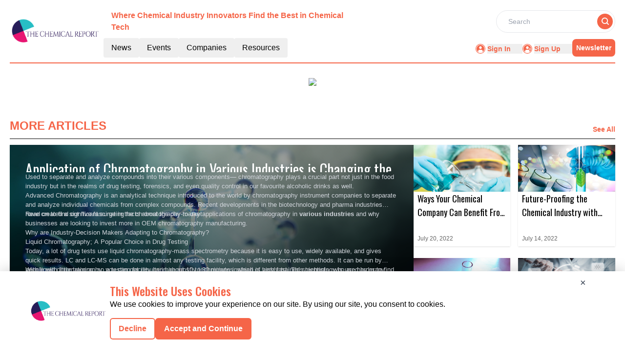

--- FILE ---
content_type: text/html; charset=utf-8
request_url: https://www.google.com/recaptcha/api2/aframe
body_size: 267
content:
<!DOCTYPE HTML><html><head><meta http-equiv="content-type" content="text/html; charset=UTF-8"></head><body><script nonce="aVHIoxCY3kqokpl-Dfw9zg">/** Anti-fraud and anti-abuse applications only. See google.com/recaptcha */ try{var clients={'sodar':'https://pagead2.googlesyndication.com/pagead/sodar?'};window.addEventListener("message",function(a){try{if(a.source===window.parent){var b=JSON.parse(a.data);var c=clients[b['id']];if(c){var d=document.createElement('img');d.src=c+b['params']+'&rc='+(localStorage.getItem("rc::a")?sessionStorage.getItem("rc::b"):"");window.document.body.appendChild(d);sessionStorage.setItem("rc::e",parseInt(sessionStorage.getItem("rc::e")||0)+1);localStorage.setItem("rc::h",'1762102600124');}}}catch(b){}});window.parent.postMessage("_grecaptcha_ready", "*");}catch(b){}</script></body></html>

--- FILE ---
content_type: text/css; charset=UTF-8
request_url: https://chemical.report/_nuxt/Spotlight.C4PHmnd0.css
body_size: -202
content:
.text-clamp{display:-webkit-box;-webkit-box-orient:vertical;overflow:hidden;-webkit-line-clamp:16;line-clamp:16}


--- FILE ---
content_type: text/css; charset=UTF-8
request_url: https://chemical.report/_nuxt/index.C4YRQG3c.css
body_size: -101
content:
.achor-color a{color:#f56548}.achor-color a:hover{text-decoration:underline}.text-clamp{display:-webkit-box;-webkit-box-orient:vertical;overflow:hidden;-webkit-line-clamp:16;line-clamp:16}


--- FILE ---
content_type: text/css; charset=UTF-8
request_url: https://chemical.report/_nuxt/index.CdaohrwX.css
body_size: -237
content:
.filterText{color:#f56548;font-size:16px;font-weight:600;line-height:24px}


--- FILE ---
content_type: application/javascript; charset=UTF-8
request_url: https://chemical.report/_nuxt/layoutGenerator.CLAXXBjO.js
body_size: 1271
content:
import{_ as W}from"./nuxt-link.CVqAQKQU.js";import{t as X,g as Y,_ as Z}from"./layout.C-U_7VKb.js";import{d as p}from"./dateFormat.B8EODN1w.js";import{r as _,u as ee,o as s,B as te,w as ae,a,c as l,l as i,d as ne,t as c,j as d,n as r}from"./entry.CeWDLl9L.js";import{c as se}from"./logo.oJV428UA.js";const le={class:"h-full w-full cursor-pointer shadow"},ie={class:"w-full h-full flex flex-col justify-end relative"},oe=a("div",{class:"absolute w-full h-full bg-gradient-to-br from-[transparent] to-[black] top-0 left-0 z-10"},null,-1),re={class:"absolute w-full h-full overflow-hidden flex items-center justify-center"},ce=["src"],de={key:0,class:"absolute h-14 w-14",src:Z,alt:"Hero image"},me={class:"p-4 md:p-8 flex flex-col gap-1 z-20 h-full justify-end text-white"},ue=["title"],fe=["innerHTML"],ge={key:0},ye={key:1},he={key:2},Te=["innerHTML"],De=["innerHTML"],ve={__name:"ImageCard",props:["cardData","fonts","componentType","EventType","displayCategoryTag","displayResourcesTag"],setup(e){var D,v,C,x;const{cardData:t,fonts:u,componentType:f,EventType:g,displayCategoryTag:y,displayResourcesTag:o}=e;let n="";t!=null&&t.NetlineData?n=X.methods.toTitleCase(((D=t==null?void 0:t.Name)==null?void 0:D.trim())||((v=t==null?void 0:t.Title)==null?void 0:v.trim())):n=((C=t==null?void 0:t.Name)==null?void 0:C.trim())||((x=t==null?void 0:t.Title)==null?void 0:x.trim());let h=_("");(()=>{se.CategoryTag.forEach(m=>{String(m.key)===String(t==null?void 0:t.CategoryTag)&&(h.value=m.value)})})();const K=p.methods.formatDate,O=m=>K(m);ee();const T=Y(t);return(m,xe)=>{var k,b,w;const Q=W;return s(),te(Q,{to:(k=e.cardData)!=null&&k.NetlineData?`${e.cardData.PubSubscriptionURL}`:`/${d(T)}/${e.cardData.RouteURL||((b=e.cardData)==null?void 0:b.RouteUrl)}`,target:(w=e.cardData)!=null&&w.NetlineData?"_blank":"_self",rel:"noopener noreferrer"},{default:ae(()=>{var N,I,L,R,H,M,j,E,B,S,U,V,z,P,$,A,F,G,q,J;return[a("div",le,[a("div",ie,[oe,a("div",re,[a("img",{src:((N=e.cardData)==null?void 0:N.ImageUrl)||((I=e.cardData)==null?void 0:I.InterviewImage),alt:"Image",class:"w-full h-full object-cover"},null,8,ce),((L=e.cardData)==null?void 0:L.ResourceType)==5?(s(),l("img",de)):i("",!0)]),a("div",me,[a("div",{title:((H=(R=e.cardData)==null?void 0:R.Name)==null?void 0:H.trim())||((j=(M=e.cardData)==null?void 0:M.Title)==null?void 0:j.trim()),class:"heading-font line-clamp-2 text-lg md:text-3xl text-white font-normal hover:underline"},[ne(c(d(n))+" ",1),a("div",{innerHTML:(E=e.cardData)==null?void 0:E.AboutCompany},null,8,fe)],8,ue),(B=e.cardData)!=null&&B.NetlineData?(s(),l("div",ge,[a("p",{class:r(["btn",[e.fonts.tagName]])},c((S=e.cardData)==null?void 0:S.categoryTag),3)])):i("",!0),d(T)&&e.displayResourcesTag?(s(),l("div",ye,[a("p",{class:r(["btn",[e.fonts.tagName]])},c(d(T)),3)])):i("",!0),e.displayCategoryTag&&((U=e.cardData)!=null&&U.CategoryTag)&&d(h)?(s(),l("div",he,[a("p",{class:r(["btn",[e.fonts.tagName]])},c(d(h)),3)])):i("",!0),e.componentType!="event"&&e.componentType!="resources"?(s(),l("p",{key:3,class:r([e.fonts.EndDate])},c(O(((V=e.cardData)==null?void 0:V.EndDate)||((z=e.cardData)==null?void 0:z.PublishDate)||((P=e.cardData)==null?void 0:P.InterviewDate))),3)):i("",!0),($=e.cardData)!=null&&$.Description&&e.componentType!="event"?(s(),l("p",{key:4,class:r(["line-clamp-2 text-gray-300 small-card-description font-sans leading-normal",[e.fonts.description]]),innerHTML:(A=e.cardData)==null?void 0:A.Description},null,10,Te)):i("",!0),(F=e.cardData)!=null&&F.InterviewDetails?(s(),l("div",{key:5,class:r(["line-clamp-2 font-sans small-card-description leading-normal",e.fonts.description]),innerHTML:(G=e.cardData)==null?void 0:G.InterviewDetails},null,10,De)):i("",!0),(q=e.cardData)!=null&&q.link?(s(),l("p",{key:6,class:r(e.fonts.link)},c((J=e.cardData)==null?void 0:J.link),3)):i("",!0)])])])]}),_:1},8,["to","target"])}}},Le=ve;function Re(e,t,u,f,g,y){let o={xlCards:[],mdCards:[],smCards:[],txtCards:[],hrxCards:[]},n=[...e];return t&&(o.xlCards=n.splice(0,t)),u&&(o.mdCards=n.splice(0,u)),f&&(o.smCards=n.splice(0,f)),g&&(o.txtCards=n.splice(0,g)),y&&(o.hrxCards=n.splice(0,y)),o}export{Le as I,Re as l};


--- FILE ---
content_type: application/javascript; charset=UTF-8
request_url: https://chemical.report/_nuxt/index.BNj173z3.js
body_size: 950
content:
import{a as A,_ as R}from"./Footer.BnsWLX4a.js";import{_ as $}from"./AdsCard.C9g3AlUJ.js";import{_ as D}from"./PreLoaderB.DTPb_Qsj.js";import{_ as F}from"./CardHeader.wD29oloe.js";import{_ as H}from"./LeftContainer.q48yB56i.js";import{_ as V}from"./Spotlight.VoeP_C-s.js";import{_ as J}from"./RightContainer.mbvUiu6b.js";import{_ as S}from"./Resources.a-KyFQDy.js";import{u as G}from"./vue.f36acd1f.WAwk2OL1.js";import{f as I,r as n,g as M,c as p,b as t,a as e,B as w,l as h,F as P,o as l}from"./entry.CeWDLl9L.js";import{l as i}from"./layoutGenerator.CLAXXBjO.js";import{s as U}from"./spotlight.CP5bNjjh.js";import{n as y}from"./news.0r2RYRQp.js";import{g as m}from"./glossary.DbKRpEWg.js";import{m as N}from"./MetaData.BRhlZQIi.js";import{c as j}from"./logo.oJV428UA.js";import"./nuxt-link.CVqAQKQU.js";import"./VerticalCard.ByoBDExB.js";import"./layout.C-U_7VKb.js";import"./dateFormat.B8EODN1w.js";import"./TextCardNoImg.B0EOlnEb.js";import"./HorizontalCard.BT_EpmyY.js";const q={class:"mx-auto mt-40"},z={class:"container m-auto"},K={key:0},O={key:1},Q={class:"w-full flex flex-col lg:flex-row gap-2 md:gap-4"},W={class:"flex flex-col gap-4 w-full lg:w-2/3"},X={class:"flex flex-col gap-4 w-full lg:w-1/3"},Y={class:"mt-3 lg:flex gap-4"},Z={class:"flex flex-col gap-4 w-full lg:w-2/3"},tt={class:"flex flex-col gap-2 w-full lg:w-1/3"},et={class:"bg-pale-gray py-14 mt-14"},ot=!1,Et={__name:"index",setup(st){var v;const C=I(),r=n(!0),T=n(null),u=n(null),d=n(null),f=n(null),g=n(null);if(M(async()=>{try{if(!ot){let o=[],a=[];o=m(y[1].items,8),d.value=i(o,1,2,4,0,0),a=m(y[2].items,15);const s=a.slice(0,7),_=a.slice(7,15);f.value=i(s,1,2,4,0,0),g.value=i(_,1,0,4,4,0),u.value=m(U,1)}}catch(o){T.value=o}finally{r.value=!1}}),(v=N)!=null&&v.news){const{title:o,meta:a}=N.news;G({link:[{rel:"canonical",href:`${j.pubsBaseUrl}${C.path.replace("/","")}`}],title:o,meta:a.map(s=>({name:s.name||null,property:s.property||null,content:s.content}))})}return(o,a)=>{const s=A,_=$,k=D,c=F,x=H,B=V,E=J,L=S,b=R;return l(),p(P,null,[t(s),e("div",q,[e("div",z,[t(_,{position:"center"}),r.value?(l(),p("div",K,[t(k)])):(l(),p("div",O,[e("div",Q,[e("div",W,[t(c,{EventType:"/news/latest-news",heading:"Latest News",seeAllbtn:"true"}),t(x,{data:d.value,EventType:"latest-news",displayCategoryTag:!0},null,8,["data"])]),e("div",X,[t(c,{heading:"spotlight"}),r.value?h("",!0):(l(),w(B,{key:0,data:u.value},null,8,["data"])),r.value?h("",!0):(l(),w(_,{key:1,position:"left"}))])])])),t(c,{class:"mt-14",EventType:"/news/top-stories",heading:"Top Stories",seeAllbtn:"true"}),e("div",Y,[e("div",Z,[t(x,{EventType:"top-stories",data:f.value,displayCategoryTag:!0},null,8,["data"])]),e("div",tt,[t(E,{EventType:"top-stories",data:g.value,displayCategoryTag:!0},null,8,["data"])])])]),e("div",et,[t(L,{class:"container m-auto"})])]),t(b)],64)}}};export{Et as default};


--- FILE ---
content_type: application/javascript; charset=UTF-8
request_url: https://chemical.report/_nuxt/MetaData.BRhlZQIi.js
body_size: 1743
content:
const e={title:"The Channel Report | Channel Marketing Insights",meta:[{name:"robots",content:"index, follow, max-image-preview:large, max-snippet:-1"},{name:"description",content:"Explore the latest news, trends, and resources on Channel Marketing. Stay informed with expert insights and strategic approaches."},{property:"og:title",content:"The Channel Report | Channel Marketing Insights"},{property:"og:description",content:"Explore the latest news, trends, and resources on Channel Marketing. Stay informed with expert insights and strategic approaches."},{name:"twitter:card",content:"summary"},{name:"twitter:title",content:"The Channel Report | Channel Marketing Insights"},{name:"twitter:description",content:"Explore the latest news, trends, and resources on Channel Marketing. Stay informed with expert insights and strategic approaches."}]},t={title:"Latest News News | The Channel Report",meta:[{name:"robots",content:"index, follow, max-image-preview:large, max-snippet:-1"},{name:"description",content:"Stay updated with the latest news news and insights. Explore key trends, stories, and updates from the Channel Marketing industry."},{property:"og:title",content:"Latest News News | The Channel Report"},{property:"og:description",content:"Stay updated with the latest news news and insights. Explore key trends, stories, and updates from the Channel Marketing industry."},{name:"twitter:card",content:"summary"},{name:"twitter:title",content:"Latest News News | The Channel Report"},{name:"twitter:description",content:"Stay updated with the latest news news and insights. Explore key trends, stories, and updates from the Channel Marketing industry."}]},n={title:"Upcoming Channel Marketing Events | The Channel Report",meta:[{name:"robots",content:"index, follow, max-image-preview:large, max-snippet:-1"},{name:"description",content:"Stay informed about upcoming Channel Marketing events, live webinars, and conferences. Learn about key trends and insights from industry leaders."},{property:"og:title",content:"Upcoming Channel Marketing Events | The Channel Report"},{property:"og:description",content:"Stay informed about upcoming Channel Marketing events, live webinars, and conferences. Learn about key trends and insights from industry leaders."},{name:"twitter:card",content:"summary"},{name:"twitter:title",content:"Upcoming Channel Marketing Events | The Channel Report"},{name:"twitter:description",content:"Stay informed about upcoming Channel Marketing events, live webinars, and conferences. Learn about key trends and insights from industry leaders."}]},i={title:"Upcoming Conferences for Channel Partners and Experts | The Channel Report",meta:[{name:"robots",content:"index, follow, max-image-preview:large, max-snippet:-1"},{name:"description",content:"Explore upcoming conferences and events for channel partners. Stay ahead with insights on trends, strategies, and networking opportunities in the channel industry."},{property:"og:title",content:"Upcoming Conferences for Channel Partners and Experts | The Channel Report"},{property:"og:description",content:"Explore upcoming conferences and events for channel partners. Stay ahead with insights on trends, strategies, and networking opportunities in the channel industry."},{name:"twitter:card",content:"summary"},{name:"twitter:title",content:"Upcoming Conferences for Channel Partners and Experts | The Channel Report"},{name:"twitter:description",content:"Explore upcoming conferences and events for channel partners. Stay ahead with insights on trends, strategies, and networking opportunities in the channel industry."}]},r={title:"Past Channel Marketing  Conferences | The Channel Report",meta:[{name:"robots",content:"index, follow, max-image-preview:large, max-snippet:-1"},{name:"description",content:"Explore highlights and key takeaways from past conferences in the Channel Marketing industry. Learn from expert discussions and insights."},{property:"og:title",content:"Past Channel Marketing  Conferences | The Channel Report"},{property:"og:description",content:"Explore highlights and key takeaways from past conferences in the Channel Marketing industry. Learn from expert discussions and insights."},{name:"twitter:card",content:"summary"},{name:"twitter:title",content:"Past Channel Marketing  Conferences | The Channel Report"},{name:"twitter:description",content:"Explore highlights and key takeaways from past conferences in the Channel Marketing industry. Learn from expert discussions and insights."}]},a={title:"On-Demand Webinars | The Channel Report",meta:[{name:"robots",content:"index, follow, max-image-preview:large, max-snippet:-1"},{name:"description",content:"Watch on-demand webinars on Channel Marketing strategies and industry trends. Learn from experts and enhance your marketing efforts."},{property:"og:title",content:"On-Demand Webinars | The Channel Report"},{property:"og:description",content:"Watch on-demand webinars on Channel Marketing strategies and industry trends. Learn from experts and enhance your marketing efforts."},{name:"twitter:card",content:"summary"},{name:"twitter:title",content:"On-Demand Webinars | The Channel Report"},{name:"twitter:description",content:"Watch on-demand webinars on Channel Marketing strategies and industry trends. Learn from experts and enhance your marketing efforts."}]},o={title:"C-Suite Insights | The Channel Report",meta:[{name:"robots",content:"index, follow, max-image-preview:large, max-snippet:-1"},{name:"description",content:"Gain insights from top executives in the Channel Marketing industry. Explore expert perspectives and strategic approaches to success."},{property:"og:title",content:"C-Suite Insights | The Channel Report"},{property:"og:description",content:"Gain insights from top executives in the Channel Marketing industry. Explore expert perspectives and strategic approaches to success."},{name:"twitter:card",content:"summary"},{name:"twitter:title",content:"C-Suite Insights | The Channel Report"},{name:"twitter:description",content:"Gain insights from top executives in the Channel Marketing industry. Explore expert perspectives and strategic approaches to success."}]},s={title:"Channel Marketing Articles | The Channel Report",meta:[{name:"robots",content:"index, follow, max-image-preview:large, max-snippet:-1"},{name:"description",content:"Explore in-depth articles on Channel Marketing strategies, trends, and insights. Stay informed with expert opinions and innovative approaches to channel success."},{property:"og:title",content:"Channel Marketing Articles | The Channel Report"},{property:"og:description",content:"Explore in-depth articles on Channel Marketing strategies, trends, and insights. Stay informed with expert opinions and innovative approaches to channel success."},{name:"twitter:card",content:"summary"},{name:"twitter:title",content:"Channel Marketing Articles | The Channel Report"},{name:"twitter:description",content:"Explore in-depth articles on Channel Marketing strategies, trends, and insights. Stay informed with expert opinions and innovative approaches to channel success."}]},c={title:"Channel Marketing Videos | The Channel Report",meta:[{name:"robots",content:"index, follow, max-image-preview:large, max-snippet:-1, max-video-preview:-1"},{name:"description",content:"Watch informative videos covering the latest trends and insights in Channel Marketing. Learn from industry experts and stay updated on innovative marketing strategies."},{property:"og:title",content:"Channel Marketing Videos | The Channel Report"},{property:"og:description",content:"Watch informative videos covering the latest trends and insights in Channel Marketing. Learn from industry experts and stay updated on innovative marketing strategies."},{name:"twitter:card",content:"summary"},{name:"twitter:title",content:"Channel Marketing Videos | The Channel Report"},{name:"twitter:description",content:"Watch informative videos covering the latest trends and insights in Channel Marketing. Learn from industry experts and stay updated on innovative marketing strategies."}]},p={title:"Channel Marketing Whitepapers | The Channel Report",meta:[{name:"robots",content:"index, follow, max-image-preview:large, max-snippet:-1"},{name:"description",content:"Access comprehensive whitepapers on Channel Marketing strategies and best practices. Stay ahead with expert knowledge on improving channel effectiveness."},{property:"og:title",content:"Channel Marketing Whitepapers | The Channel Report"},{property:"og:description",content:"Access comprehensive whitepapers on Channel Marketing strategies and best practices. Stay ahead with expert knowledge on improving channel effectiveness."},{name:"twitter:card",content:"summary"},{name:"twitter:title",content:"Channel Marketing Whitepapers | The Channel Report"},{name:"twitter:description",content:"Access comprehensive whitepapers on Channel Marketing strategies and best practices. Stay ahead with expert knowledge on improving channel effectiveness."}]},h={title:"Channel Marketing Infographics | The Channel Report",meta:[{name:"robots",content:"index, follow, max-image-preview:large, max-snippet:-1"},{name:"description",content:"Visualize key trends in Channel Marketing with our detailed infographics. Learn about innovative approaches to marketing success and stay informed."},{property:"og:title",content:"Channel Marketing Infographics | The Channel Report"},{property:"og:description",content:"Visualize key trends in Channel Marketing with our detailed infographics. Learn about innovative approaches to marketing success and stay informed."},{name:"twitter:card",content:"summary"},{name:"twitter:title",content:"Channel Marketing Infographics | The Channel Report"},{name:"twitter:description",content:"Visualize key trends in Channel Marketing with our detailed infographics. Learn about innovative approaches to marketing success and stay informed."}]},d={title:"Channel Marketing Webinars | The Channel Report",meta:[{name:"robots",content:"index, follow, max-image-preview:large, max-snippet:-1"},{name:"description",content:"Watch webinars on Channel Marketing strategies and trends. Learn from experts about improving channel effectiveness and gaining a competitive edge."},{property:"og:title",content:"Channel Marketing Webinars | The Channel Report"},{property:"og:description",content:"Watch webinars on Channel Marketing strategies and trends. Learn from experts about improving channel effectiveness and gaining a competitive edge."},{name:"twitter:card",content:"summary"},{name:"twitter:title",content:"Channel Marketing Webinars | The Channel Report"},{name:"twitter:description",content:"Watch webinars on Channel Marketing strategies and trends. Learn from experts about improving channel effectiveness and gaining a competitive edge."}]},l={title:"Featured Companies | The Channel Report",meta:[{name:"robots",content:"index, follow, max-image-preview:large, max-snippet:-1, noindex"},{name:"description",content:"Explore leading companies in the Channel Marketing industry. Learn about their innovations, solutions, and strategies shaping the future."},{property:"og:title",content:"Featured Companies | The Channel Report"},{property:"og:description",content:"Explore leading companies in the Channel Marketing industry. Learn about their innovations, solutions, and strategies shaping the future."},{name:"twitter:card",content:"summary"},{name:"twitter:title",content:"Featured Companies | The Channel Report"},{name:"twitter:description",content:"Explore leading companies in the Channel Marketing industry. Learn about their innovations, solutions, and strategies shaping the future."}]},m={title:"Latest Top Stories News | The Channel Report",meta:[{name:"robots",content:"index, follow, max-image-preview:large, max-snippet:-1"},{name:"description",content:"Stay updated with the latest top stories news and insights. Explore key trends, stories, and updates from the Channel Marketing industry."},{property:"og:title",content:"Latest Top Stories News | The Channel Report"},{property:"og:description",content:"Stay updated with the latest top stories news and insights. Explore key trends, stories, and updates from the Channel Marketing industry."},{name:"twitter:card",content:"summary"},{name:"twitter:title",content:"Latest Top Stories News | The Channel Report"},{name:"twitter:description",content:"Stay updated with the latest top stories news and insights. Explore key trends, stories, and updates from the Channel Marketing industry."}]},g={title:"Latest News | The Channel Report",meta:[{name:"robots",content:"index, follow, max-image-preview:large, max-snippet:-1"},{name:"description",content:"Stay updated with the latest latest news news and insights. Explore key trends, stories, and updates from the Channel Marketing industry."},{property:"og:title",content:"Latest News | The Channel Report"},{property:"og:description",content:"Stay updated with the latest latest news news and insights. Explore key trends, stories, and updates from the Channel Marketing industry."},{name:"twitter:card",content:"summary"},{name:"twitter:title",content:"Latest News | The Channel Report"},{name:"twitter:description",content:"Stay updated with the latest latest news news and insights. Explore key trends, stories, and updates from the Channel Marketing industry."}]},u={title:"Live Webinars on Channel Marketing | The Channel Report",meta:[{name:"robots",content:"index, follow, max-image-preview:large, max-snippet:-1"},{name:"description",content:"Join live webinars focused on Channel Marketing strategies and trends. Learn from industry experts and engage in discussions on optimizing channel effectiveness."},{property:"og:title",content:"Live Webinars on Channel Marketing | The Channel Report"},{property:"og:description",content:"Join live webinars focused on Channel Marketing strategies and trends. Learn from industry experts and engage in discussions on optimizing channel effectiveness."},{name:"twitter:card",content:"summary"},{name:"twitter:title",content:"Live Webinars on Channel Marketing | The Channel Report"},{name:"twitter:description",content:"Join live webinars focused on Channel Marketing strategies and trends. Learn from industry experts and engage in discussions on optimizing channel effectiveness."}]},w={title:`Thought Leaders in Channel Marketing | The Channel Report
`,meta:[{name:"robots",content:"index, follow, max-image-preview:large, max-snippet:-1"},{name:"description",content:"Explore insights from thought leaders in Channel Marketing. Stay updated on emerging trends and strategies with expert perspectives from industry leaders."},{property:"og:title",content:`Thought Leaders in Channel Marketing | The Channel Report
`},{property:"og:description",content:"Explore insights from thought leaders in Channel Marketing. Stay updated on emerging trends and strategies with expert perspectives from industry leaders."},{name:"twitter:card",content:"summary"},{name:"twitter:title",content:`Thought Leaders in Channel Marketing | The Channel Report
`},{name:"twitter:description",content:"Explore insights from thought leaders in Channel Marketing. Stay updated on emerging trends and strategies with expert perspectives from industry leaders."}]},y={title:"Guest Contributors on Channel Marketing | The Channel Report",meta:[{name:"robots",content:"index, follow, max-image-preview:large, max-snippet:-1"},{name:"description",content:"Read articles and insights from guest contributors in the Channel Marketing industry. Learn from their experiences and strategies to boost channel effectiveness."},{property:"og:title",content:"Guest Contributors on Channel Marketing | The Channel Report"},{property:"og:description",content:"Read articles and insights from guest contributors in the Channel Marketing industry. Learn from their experiences and strategies to boost channel effectiveness."},{name:"twitter:card",content:"summary"},{name:"twitter:title",content:"Guest Contributors on Channel Marketing | The Channel Report"},{name:"twitter:description",content:"Read articles and insights from guest contributors in the Channel Marketing industry. Learn from their experiences and strategies to boost channel effectiveness."}]},C={title:"Channel Marketing Resources | Articles, Webinars, White Papers & Videos",meta:[{name:"robots",content:"index, follow, max-image-preview:large, max-snippet:-1"},{name:"description",content:"Access a comprehensive collection of resources on Channel Marketing, including articles, videos, whitepapers, and webinars. Stay informed with expert insights and strategies."},{property:"og:title",content:"Channel Marketing Resources | Articles, Webinars, White Papers & Videos"},{property:"og:description",content:"Access a comprehensive collection of resources on Channel Marketing, including articles, videos, whitepapers, and webinars. Stay informed with expert insights and strategies."},{name:"twitter:card",content:"summary"},{name:"twitter:title",content:"Channel Marketing Resources | Articles, Webinars, White Papers & Videos"},{name:"twitter:description",content:"Access a comprehensive collection of resources on Channel Marketing, including articles, videos, whitepapers, and webinars. Stay informed with expert insights and strategies."}]},f={title:"Privacy Policy | The Channel Report",meta:[{name:"robots",content:"index, follow, max-image-preview:large, max-snippet:-1"},{name:"description",content:"Learn how we collect, use, and protect your personal information. Review our privacy practices to ensure your data is secure while navigating our site."},{property:"og:title",content:"Privacy Policy | The Channel Report"},{property:"og:description",content:"Learn how we collect, use, and protect your personal information. Review our privacy practices to ensure your data is secure while navigating our site."},{name:"twitter:card",content:"summary"},{name:"twitter:title",content:"Privacy Policy | The Channel Report"},{name:"twitter:description",content:"Learn how we collect, use, and protect your personal information. Review our privacy practices to ensure your data is secure while navigating our site."}]},k={title:"Cookies Policy | The Channel Report",meta:[{name:"robots",content:"index, follow, max-image-preview:large, max-snippet:-1"},{name:"description",content:"Discover how cookies are used to enhance your browsing experience. Understand our cookie practices, including data tracking, collection, and privacy protection."},{property:"og:title",content:"Cookies Policy | The Channel Report"},{property:"og:description",content:"Discover how cookies are used to enhance your browsing experience. Understand our cookie practices, including data tracking, collection, and privacy protection."},{name:"twitter:card",content:"summary"},{name:"twitter:title",content:"Cookies Policy | The Channel Report"},{name:"twitter:description",content:"Discover how cookies are used to enhance your browsing experience. Understand our cookie practices, including data tracking, collection, and privacy protection."}]},v={title:"Terms of Service | The Channel Report",meta:[{name:"robots",content:"index, follow, max-image-preview:large, max-snippet:-1"},{name:"description",content:"Read the terms of service to understand your rights and responsibilities when accessing our content. Learn how we govern your use of the site."},{property:"og:title",content:"Terms of Service | The Channel Report"},{property:"og:description",content:"Read the terms of service to understand your rights and responsibilities when accessing our content. Learn how we govern your use of the site."},{name:"twitter:card",content:"summary"},{name:"twitter:title",content:"Terms of Service | The Channel Report"},{name:"twitter:description",content:"Read the terms of service to understand your rights and responsibilities when accessing our content. Learn how we govern your use of the site."}]},x={title:"Thank You ",meta:[{name:"robots",content:"index, follow, max-image-preview:large, max-snippet:-1"},{name:"description",content:"Thank You "},{property:"og:title",content:"Thank You "},{property:"og:description",content:"Thank You "},{name:"twitter:card",content:"summary"},{name:"twitter:title",content:"Thank You "},{name:"twitter:description",content:"Thank You "}]},b={404:{title:"404 ",meta:[{name:"robots",content:"index, follow, max-image-preview:large, max-snippet:-1"},{name:"description",content:"404 "},{property:"og:title",content:"404 "},{property:"og:description",content:"404 "},{name:"twitter:card",content:"summary"},{name:"twitter:title",content:"404 "},{name:"twitter:description",content:"404 "}]},homePage:e,news:t,events:n,upcomingConferences:i,pastConferences:r,onDemandWebinars:a,cSuiteOnDeck:o,articles:s,videos:c,whitepapers:p,infographics:h,webinars:d,companies:l,topStories:m,latestNews:g,liveWebinars:u,thoughtLeaders:w,guestContributors:y,resources:C,privacyPolicy:f,cookies:k,termsAndService:v,thankyou:x};export{b as m};


--- FILE ---
content_type: application/javascript; charset=UTF-8
request_url: https://chemical.report/_nuxt/logo.oJV428UA.js
body_size: 685
content:
import"./entry.CeWDLl9L.js";const t={API_BASE_URL:"api/get-data?",pubsBaseUrl:"https://chemical.report/",primaryColour:"#F56548",primaryTextColour:"#CF3011",headerDesktopDimension:"w-48 mb-5 flex items-center",footerDimension:"w-48",headerMobileDimension:"w-28",headerTagLine:"Where Chemical Industry Innovators Find the Best in Chemical Tech",publicationName:"Chemical",reportName:"Chemical Report",reportLogo:"https://mmpubsitesv2.s3.ap-south-1.amazonaws.com/logos/Chemical.PNG",copyrightInfo:"Copyright © 2024 The Chemical Report | All Rights Reserved",pubsFacebookUrl:"https://www.facebook.com/TheChemicalReport/",pubsTwitterUrl:"https://twitter.com/ChemicalReport_?s=20",pubsLinkedinUrl:"https://www.linkedin.com/company/chemical-report",publicationsEmailID:"info@chemical.report",GTM:"GTM-TS62NK",CategoryTag:[],netlineCategoriesValue:[613,876],netlineCategoryTag:[{key:"613",value:"Chemical"},{key:"876",value:"Chemicals"}]},o=""+new URL("logo.BMnDATP1.png",import.meta.url).href;export{o as _,t as c};


--- FILE ---
content_type: application/javascript; charset=UTF-8
request_url: https://chemical.report/_nuxt/index.DxFyae3h.js
body_size: 711
content:
import{a as R,_ as D}from"./Footer.BnsWLX4a.js";import{_ as A}from"./AdsCard.C9g3AlUJ.js";import{_ as C}from"./HeroA.DX8LA3XU.js";import{_ as T}from"./ContainerA.Bfq8UABy.js";import{_ as B}from"./Events.D9nay6rq.js";import{r as a,g as L,D as k,c as U,b as s,a as i,B as F,l as I,F as M,o as d}from"./entry.CeWDLl9L.js";import{l as o}from"./layoutGenerator.CLAXXBjO.js";import{f,r as g,g as v}from"./glossary.DbKRpEWg.js";import{n as h}from"./news.0r2RYRQp.js";import"./nuxt-link.CVqAQKQU.js";import"./logo.oJV428UA.js";import"./RightContainer.mbvUiu6b.js";import"./VerticalCard.ByoBDExB.js";import"./layout.C-U_7VKb.js";import"./dateFormat.B8EODN1w.js";import"./HorizontalCard.BT_EpmyY.js";import"./TextCardNoImg.B0EOlnEb.js";import"./vue.f36acd1f.WAwk2OL1.js";import"./Spotlight.VoeP_C-s.js";import"./CardHeader.wD29oloe.js";import"./readTime.D8ltvfhc.js";import"./ShareSocialIcons.Bwzbcac_.js";import"./events.BiShe34d.js";const V={class:"mx-auto mt-40"},b={class:""},H={class:"container m-auto"},J={class:"container mx-auto"},O=!1,_e={__name:"index",setup(P){const x=a(!0),y=a(null),n=a(null),l=a(null),m=a(null),p=a(null);L(async()=>{E()});const E=async()=>{try{const u=k().params.routingURL;if(!O){const _=f(g[1].items,{routeURL:u},1);m.value=_[0];let e=f(g[1].items,{excludeRouteURL:u},12);e=e.slice(0,8),e.length<=3?n.value=o(e,1,2,0,0,0):e.length>3&&e.length<=5?n.value=o(e,1,0,2,2,0):e.length>5&&e.length<=7?n.value=o(e,1,2,2,2,0):e.length>7&&(n.value=o(e,1,2,4,4,0));let t=v(h[1].items,12);t=t.slice(0,8),t.length<=3?l.value=o(t,1,2,0,0,0):t.length>3&&t.length<=5?l.value=o(t,1,0,2,2,0):t.length>5&&t.length<=7?l.value=o(t,1,2,2,2,0):t.length>7&&(l.value=o(t,1,2,4,4,0));const c=v(h[1].items,4);p.value=o(c,0,0,0,0,4)}}catch(r){console.error("Error fetching data:",r),y.value=r}finally{x.value=!1}};return(r,u)=>{const _=R,e=A,t=C,c=T,N=B,w=D;return d(),U(M,null,[s(_),i("div",V,[i("div",b,[s(e,{position:"center"})]),i("div",H,[m.value?(d(),F(t,{key:0,data:m.value,latestNewsData:p.value},null,8,["data","latestNewsData"])):I("",!0)]),i("div",J,[s(c,{class:"mt-14",data:n.value,heading:"MORE ARTICLES",EventType:"articles",corePage:"resources",displayCategoryTag:!0},null,8,["data"]),s(c,{class:"mt-14",data:l.value,heading:"MORE RELATED NEWS",EventType:"latest-news",corePage:"news",displayCategoryTag:!0},null,8,["data"]),s(N,{class:"mt-14 mb-5"})])]),s(w)],64)}}};export{_e as default};


--- FILE ---
content_type: application/javascript; charset=UTF-8
request_url: https://chemical.report/_nuxt/events.BiShe34d.js
body_size: 89036
content:
const e={count:0,items:[]},a={count:316,items:[{ID:"2860",Url:"https://chemicalmarketanalytics.com/world-chemical-forum-2023/",Name:"World Chemical Forum",Description:"Chemical Market Analytics by OPIS, a Dow Jones company, with participation from The Wall Street Journal and Barron&rsquo;s, presents the 2023 World Chemical Forum, a new event that redefines comprehensive exploration of the future of chemicals and energy, their inter-relationships, and how both markets will address global challenges this century.",StartDate:"2024-09-09T00:00:00.000Z",EndDate:"2024-09-11T00:00:00.000Z",CompanyName:"chemicalmarketanalytics",ImageUrl:"https://mmpubsitesv2.s3.ap-south-1.amazonaws.com/chemical/images/eventimages/3b515193-3765-429f-936a-7e2b6db566db_World_Chemical_Forum.jpg",RouteURL:"world-chemical-forum",EventType:1,CategoryTag:"Chemical Management",MetaTitle:"World Chemical Forum",MetaDescription:"Chemical Market Analytics by OPIS, a Dow Jones company, with participation from The Wall Street Journal and Barron’s, presents the 2023 World Chemical Forum"},{ID:"2869",Url:"https://polymers-plastics.org/",Name:"4th Global Conference on Polymers, Plastics & Composites (PPC-2024)",Description:"We are excited to announce that this year the 4th Global Conference on Polymers, Plastics &amp; Composites (PPC-2024) will take place in Paris, France (and Online). PPC-2024 will be onsite (and online) on July 11- 12, 2024. Innovinc International -A premier firm in professional conference management, will organize PPC-2024.",StartDate:"2024-07-11T00:00:00.000Z",EndDate:"2024-07-12T00:00:00.000Z",CompanyName:"polymers-plastics",ImageUrl:"https://mmpubsitesv2.s3.ap-south-1.amazonaws.com/chemical/images/eventimages/66f9f60f-9297-4e3d-a390-970d4a453405_4th_Global_Conference.jpg",RouteURL:"4th-global-conference-on-polymers-plastics-and-composites-ppc-2024",EventType:1,CategoryTag:"Science and Research",MetaTitle:"4th Global Conference on Polymers, Plastics & Composites (PPC-2024) ",MetaDescription:"We are excited to announce that this year the 4th Global Conference on Polymers, Plastics & Composites (PPC-2024) will take place in Paris, France "},{ID:"2848",Url:"https://www.euchems.eu/events/9th-euchems-chemistry-congress-ecc9/",Name:"9th EuChemS Chemistry Congress (ECC9)",Description:"The Institute of Chemistry of Ireland has the great pleasure of organizing the 9thEuChemS Chemistry Congress (ECC9), to be held in Dublin, Ireland 7 to 11 July 2024.",StartDate:"2024-07-07T00:00:00.000Z",EndDate:"2024-07-11T00:00:00.000Z",CompanyName:"euchems",ImageUrl:"https://mmpubsitesv2.s3.ap-south-1.amazonaws.com/chemical/images/eventimages/5be0049b-4fd6-43b1-8957-b89dd6788b16_9th_EuChemS_Chemistry-.jpg",RouteURL:"9th-euchems-chemistry-congress-ecc9",EventType:1,CategoryTag:"Chemical Management",MetaTitle:"9th EuChemS Chemistry Congress (ECC9)",MetaDescription:"The Institute of Chemistry of Ireland has the great pleasure of organizing the 9thEuChemS Chemistry Congress (ECC9), "},{ID:"2871",Url:"https://www.plasticpollutioncoalition.org/event/plastics-and-petrochem-conference-2024",Name:"Petrochemicals\u2028& Climate Change Conference",Description:"The first international conference on Petrochemicals and Climate Change: Technology, Policy, and Societal Change in a Time of Planetary Crises is being held at the University of Cambridge 1 &ndash; 3 July, 2024.",StartDate:"2024-07-01T00:00:00.000Z",EndDate:"2024-07-03T00:00:00.000Z",CompanyName:"plasticpollutioncoalition",ImageUrl:"https://mmpubsitesv2.s3.ap-south-1.amazonaws.com/chemical/images/eventimages/144e0ae3-3d4b-47ee-9461-dbf840048aa0_Petrochemicals_&_Climate.jpg",RouteURL:"petrochemicalsand-climate-change-conference",EventType:1,CategoryTag:"Chemical Management",MetaTitle:"Petrochemicals\u2028& Climate Change Conference",MetaDescription:"The first international conference on Petrochemicals and Climate Change: "},{ID:"2866",Url:"https://www.imc.cas.cz/sympo/85pmm/",Name:"Polymers for Sustainable Future 2024",Description:"The Polymers for Sustainable Future 2024 conference, which will be held in Prague, Czech Republic, 24&ndash;28 June 2024, reflects current global problems and challenges in the field of polymers and plastics in relation to the environment.",StartDate:"2024-06-24T00:00:00.000Z",EndDate:"2024-06-28T00:00:00.000Z",CompanyName:"imc",ImageUrl:"https://mmpubsitesv2.s3.ap-south-1.amazonaws.com/chemical/images/eventimages/2901cb1b-0261-4899-8e64-9ec9bb19ff1d_Polymers_for_Sustainable.jpg",RouteURL:"polymers-for-sustainable-future-2024",EventType:1,CategoryTag:"Chemical Management",MetaTitle:"Polymers for Sustainable Future 2024",MetaDescription:"The Polymers for Sustainable Future 2024 conference, which will be held in Prague, Czech Republic, 24–28 June 2024,"},{ID:"2865",Url:"https://chemistryworldconference.com/",Name:"4th Edition of Chemistry World Conference",Description:"We are delighted to announce the upcoming 4th edition of the Chemistry World Conference, aptly named Chemistry 2024, scheduled to take place from June 17 to June 19, 2024, in the enchanting city of Paris, France with a virtual attendance option.",StartDate:"2024-06-17T00:00:00.000Z",EndDate:"2024-06-19T00:00:00.000Z",CompanyName:"chemistryworldconference",ImageUrl:"https://mmpubsitesv2.s3.ap-south-1.amazonaws.com/chemical/images/eventimages/cd8a4dc7-1480-4c8b-ac31-798163bc7482_4th_Edition_of_Chemistry.jpg",RouteURL:"4th-edition-of-chemistry-world-conference",EventType:1,CategoryTag:"Chemical Management",MetaTitle:"4th Edition of Chemistry World Conference",MetaDescription:"We are delighted to announce the upcoming 4th edition of the Chemistry World Conference"},{ID:"2868",Url:"https://primemeetings.org/2024/polymer-science",Name:"Global Meet on Bio-polymers and polymer science",Description:`The Prime Meetings takes the pleasure to invite you to the Global Meet on Bio-Polymers and Polymer Science (GMBPPS2024) will be held in Prague, Czech Republic during May 16-18, 2024.<br />\r
<br />\r
<br />\r
`,StartDate:"2024-05-16T00:00:00.000Z",EndDate:"2024-05-18T00:00:00.000Z",CompanyName:"primemeetings",ImageUrl:"https://mmpubsitesv2.s3.ap-south-1.amazonaws.com/chemical/images/eventimages/a2134a73-0ae6-47ba-86fb-7ed6672addab_Global_Meet_on_Bio_polymers.jpg",RouteURL:"global-meet-on-bio-polymers-and-polymer-science",EventType:1,CategoryTag:"Market Outlook",MetaTitle:"Global Meet on Bio-polymers and polymer science",MetaDescription:"The Prime Meetings takes the pleasure to invite you to the Global Meet on Bio-Polymers and Polymer Science"},{ID:"2873",Url:"https://www.world-hydrogen-summit.com/",Name:"World Hydrogen 2024 Summit & Exhibition",Description:"The landmark event in the industry&rsquo;s calendar, World Hydrogen 2024 Summit &amp; Exhibition, is the largest and most senior global hydrogen event and it returns to Rotterdam with its biggest edition yet!",StartDate:"2024-05-13T00:00:00.000Z",EndDate:"2024-05-15T00:00:00.000Z",CompanyName:"world-hydrogen",ImageUrl:"https://mmpubsitesv2.s3.ap-south-1.amazonaws.com/chemical/images/eventimages/0cb9d17c-1f5c-4dee-aa33-34319b7cfb32_World_Hydrogen.jpg",RouteURL:"world-hydrogen-2024-summit-and-exhibition",EventType:1,CategoryTag:"Chemical Management",MetaTitle:"World Hydrogen 2024 Summit & Exhibition",MetaDescription:"The landmark event in the industry’s calendar, World Hydrogen 2024 Summit & Exhibition"},{ID:"2875",Url:"https://www.scientificupdate.com/conference_events/flow-chemistry-and-continuous-processing-conference/",Name:"6th Flow Chemistry and Continuous Processing Conference",Description:"Join us in Boston for our annual Flow Chemistry and Continuous Processing Conference, where innovation meets efficiency in the world of chemical and pharmaceutical manufacturing.",StartDate:"2024-05-02T00:00:00.000Z",EndDate:"2024-05-03T00:00:00.000Z",CompanyName:"scientificupdate",ImageUrl:"https://mmpubsitesv2.s3.ap-south-1.amazonaws.com/chemical/images/eventimages/15ca6571-0e30-4cf8-9f6c-95591645b263_6th_Flow_Chemistry.jpg",RouteURL:"6th-flow-chemistry-and-continuous-processing-conference",EventType:1,CategoryTag:"Chemical Management",MetaTitle:"6th Flow Chemistry and Continuous Processing Conference",MetaDescription:"Join us in Boston for our annual Flow Chemistry and Continuous Processing Conference"},{ID:"2872",Url:"https://chemicalmarketanalytics.com/global-plastics-summit/",Name:"Global Plastics Summit",Description:"The global plastics industry has been navigating through what is arguably the most volatile period in decades. Unprecedented amounts of new production capacity are scheduled to start in North America, Europe, and China in the near term and compete for demand during a period of economic challenges.",StartDate:"2024-02-27T00:00:00.000Z",EndDate:"2024-02-29T00:00:00.000Z",CompanyName:"chemicalmarketanalytics",ImageUrl:"https://mmpubsitesv2.s3.ap-south-1.amazonaws.com/chemical/images/eventimages/0adb5fd7-434b-4894-b022-52b6be56dc0d_Global_Plastics_Summit.jpg",RouteURL:"global-plastics-summit",EventType:1,CategoryTag:"Market Outlook",MetaTitle:"Global Plastics Summit",MetaDescription:"The global plastics industry has been navigating through what is arguably the most volatile period in decades."},{ID:"2864",Url:"https://www.iirst.com/event/index.php?id=2192853",Name:"International Conference on Chemical Theories and Theoretical Chemistry (ICCTTC - 24)",Description:"We are pleased to announce the upcoming International Conference on Chemical Theories and Theoretical Chemistry (ICCTTC - 24), taking place on 18th - 19th January 2024 in Vatican City, Vatican City. Our conference serves as a forum for researchers, scientists, academicians, policymakers, and industry experts from all backgrounds to convene and share their expertise and insights.&nbsp;",StartDate:"2024-01-18T00:00:00.000Z",EndDate:"2024-01-19T00:00:00.000Z",CompanyName:"iirst",ImageUrl:"https://mmpubsitesv2.s3.ap-south-1.amazonaws.com/chemical/images/eventimages/00eded8a-20d5-4142-a4e1-9cf71619aa96_International_Conference_on_Chemical.jpg",RouteURL:"international-conference-on-chemical-theories-and-theoretical-chemistry-iccttc-24",EventType:1,CategoryTag:"Chemical Management",MetaTitle:"International Conference on Chemical Theories and Theoretical",MetaDescription:"We are pleased to announce the upcoming International Conference on Chemical Theories and Theoretical Chemistry"},{ID:"2724",Url:"https://www.scientificupdate.com/conference_events/winter-process-chemistry-conference/",Name:"9th Winter Process Chemistry Conference",Description:"The 9th Winter Process Conference will showcase presentations from International Chemists covering all aspects of Process Development.",StartDate:"2023-12-11T00:00:00.000Z",EndDate:"2023-12-13T00:00:00.000Z",CompanyName:"scientificupdate",ImageUrl:"https://mmpubsitesv2.s3.ap-south-1.amazonaws.com/chemical/images/eventimages/93173dd7-ebf5-4b60-b1a6-20bcfcdec46a_9th_Winter_Process.jpg",RouteURL:"9th-winter-process-chemistry-conference",EventType:1,CategoryTag:"CHEMICAL TECHNOLOGY, CHEMICAL MANAGEMENT",MetaTitle:"9th Winter Process Chemistry Conference",MetaDescription:"The 9th Winter Process Conference will showcase presentations from International Chemists covering all aspects of Process Development."},{ID:"2837",Url:"https://events.chemicalwatch.com/803015/global-chemicals-management-for-electronics-2023",Name:"Global Chemicals Management for Electronics 2023",Description:"The compliance burden on the electronics industry has increased dramatically in recent years,&nbsp; with new sector-specific regulations and restrictions combined with broader sustainability targets.",StartDate:"2023-12-06T00:00:00.000Z",EndDate:"2023-12-07T00:00:00.000Z",CompanyName:"chemicalwatch",ImageUrl:"https://mmpubsitesv2.s3.ap-south-1.amazonaws.com/chemical/images/eventimages/78a24c4b-16c5-4345-a39a-6287e073c31a_Exploring_Chemical.jpg",RouteURL:"global-chemicals-management-for-electronics-2023",EventType:1,CategoryTag:"CHEMICAL MANAGEMENT",MetaTitle:"Global Chemicals Management for Electronics 2023",MetaDescription:"The compliance burden on the electronics industry has increased dramatically"},{ID:"2806",Url:"https://jmpmali.com/",Name:"The 10th Mali Mining and Petroleum Conference & Exhibition",Description:"The 10th Mali Mining and Petroleum Conference &amp; Exhibition is organised by the Ministry of Mines, Energy &amp; Water, Mali in association with AME Trade Ltd will take place 13 &ndash; 15 November 2023.",StartDate:"2023-11-13T00:00:00.000Z",EndDate:"2023-11-15T00:00:00.000Z",CompanyName:"jmpmali",ImageUrl:"https://mmpubsitesv2.s3.ap-south-1.amazonaws.com/chemical/images/eventimages/32ecbfe6-0a91-4d2d-986e-8849d965eabf_The_10th_Mali_Mining.jpg",RouteURL:"the-10th-mali-mining-and-petroleum-conference-and-exhibition",EventType:1,CategoryTag:"CHEMICAL MANAGEMENT",MetaTitle:"The 10th Mali Mining and Petroleum Conference & Exhibition",MetaDescription:"The 10th Mali Mining and Petroleum Conference & Exhibition is organised by the Ministry of Mine"},{ID:"2862",Url:"https://chemistry.scientificmeditech.com/",Name:"9th International Webinar on Chemistry and Pharmaceutical Chemistry",Description:"It is a great pleasure to welcome you all at 9th International Webinar on Chemistry and Pharmaceutical Chemistry, which is going to be held during November 10-11, 2023 as a Webinar (Online Meeting).",StartDate:"2023-11-10T00:00:00.000Z",EndDate:"2023-11-11T00:00:00.000Z",CompanyName:"chemistry",ImageUrl:"https://mmpubsitesv2.s3.ap-south-1.amazonaws.com/chemical/images/eventimages/2bc3e39b-91cf-40ae-b590-891c1b13ed41_9th_International_Webinar.jpg",RouteURL:"9th-international-webinar-on-chemistry-and-pharmaceutical-chemistry",EventType:1,CategoryTag:"Chemical Management",MetaTitle:"9th International Webinar on Chemistry and Pharmaceutical Chemistry",MetaDescription:"It is a great pleasure to welcome you all at 9th International Webinar on Chemistry and Pharmaceutical "},{ID:"2858",Url:"https://www.nouryon.com/news-and-events/events/chemistry-in-the-oil-industry/",Name:"Chemistry in the Oil Industry XVIII",Description:"Don&#39;t miss our technical presentations on robotic bottle testing for demulsifiers and high-temperature scale inhibiting treatment fluids at the Chemistry in the Oil Industry XVIII, a Royal Society of Chemistry event.",StartDate:"2023-11-06T00:00:00.000Z",EndDate:"2023-11-09T00:00:00.000Z",CompanyName:"nouryon",ImageUrl:"https://mmpubsitesv2.s3.ap-south-1.amazonaws.com/chemical/images/eventimages/1c602ae6-0209-4117-95ff-08893444b3f7_Chemistry_in_the_Oil.jpg",RouteURL:"chemistry-in-the-oil-industry-xviii",EventType:1,CategoryTag:"Chemical Management",MetaTitle:"Chemistry in the Oil Industry XVIII",MetaDescription:"Don't miss our technical presentations on robotic bottle testing "},{ID:"2766",Url:"https://www.rsc.org/events/detail/74801/chemistry-in-the-oil-industry-xviii-chemistry-and-the-energy-transition",Name:"Chemistry and the Energy Transition",Description:"Organised by the RSC Speciality Chemicals interest group, with continued valued support from the European Oilfield Speciality Chemicals Association, Chemistry in the Oil Industry",StartDate:"2023-11-06T00:00:00.000Z",EndDate:"2023-11-08T00:00:00.000Z",CompanyName:"rsc.org",ImageUrl:"https://mmpubsitesv2.s3.ap-south-1.amazonaws.com/chemical/images/eventimages/d0d7af66-e247-4347-b115-2cb42c38bfff_Chemistry_and_the_Energy.jpg",RouteURL:"chemistry-and-the-energy-transition",EventType:1,CategoryTag:"CHEMICAL MANAGEMENT, SCIENCE AND RESEARCH",MetaTitle:"Chemistry and the Energy Transition",MetaDescription:"Organised by the RSC Speciality Chemicals interest group, with continued valued support "},{ID:"2052",Url:"https://polymers.unitedscientificgroup.org/",Name:"2nd International Conference on Polymer Science and Engineering",Description:"Polymer Science and Engineering board now proudly announces its 2nd International Conference on Polymer Science and Engineering at San Francisco.",StartDate:"2023-11-01T00:00:00.000Z",EndDate:"2023-11-03T00:00:00.000Z",CompanyName:"polymers",ImageUrl:"https://mmpubsitesv2.s3.ap-south-1.amazonaws.com/chemical/images/eventimages/3cc16ca3-8d4a-4fe6-b501-bf430ea49f1c_2nd_International_Conference.jpg",RouteURL:"2nd-international-conference-on-polymer-science-and-engineering",EventType:1,CategoryTag:"RISK AND COMPLIANCE, CHEMICAL MANAGEMENT",MetaTitle:"2nd International Conference on Polymer Science and Engineering",MetaDescription:"Polymer Science and Engineering board now proudly announces"},{ID:"2857",Url:"https://www.egbc.ca/Events/External-Events/External-Paid-Events/Canadian-Chemical-Engineering-Conference-CSChE-202",Name:"Canadian Chemical Engineering Conference (CSCHE2023)",Description:"The 73rd Annual Canadian Society for Chemical Engineering Conference (CSChE 2023) will be held in Calgary, Alberta, from October 29 to November 1, 2023. The conference theme is: &ldquo;Transitions: Materials, Energy, and the Environment&rdquo;.",StartDate:"2023-10-29T00:00:00.000Z",EndDate:"2023-11-01T00:00:00.000Z",CompanyName:"egbc",ImageUrl:"https://mmpubsitesv2.s3.ap-south-1.amazonaws.com/chemical/images/eventimages/604f7cc2-98d9-43da-a01b-bd8ba68f1ed3_Canadian_Chemical_Engineering.jpg",RouteURL:"canadian-chemical-engineering-conference-csche2023",EventType:1,CategoryTag:"Chemical Management",MetaTitle:"Canadian Chemical Engineering Conference (CSCHE2023)",MetaDescription:"The 73rd Annual Canadian Society for Chemical Engineering Conference "},{ID:"2844",Url:"https://catalysiscongress.com/",Name:"17th Edition of International Conference on Catalysis, Chemical Engineering and Technology",Description:"The much-awaited preeminent event &ldquo;17th Edition of International Conference on Catalysis, Chemical Engineering and Technology&rdquo; (Catalysis 2023) will be hosted as Hybrid Event during October 26-28, 2023 at Boston, Massachusetts, USA.",StartDate:"2023-10-26T00:00:00.000Z",EndDate:"2023-10-28T00:00:00.000Z",CompanyName:"catalysiscongress",ImageUrl:"https://mmpubsitesv2.s3.ap-south-1.amazonaws.com/chemical/images/eventimages/65b47164-71c3-4a3c-94c8-41167811a219_17th-Edition_of_International.jpg",RouteURL:"17th-edition-of-international-conference-on-catalysis-chemical-engineering-and-technology",EventType:1,CategoryTag:"CHEMICAL MANAGEMENT",MetaTitle:"17th Edition of International Conference on Catalysis, Chemical ",MetaDescription:"The much-awaited preeminent event “17th Edition of International Conference on Catalysis, Chemical Engineering and Technology"},{ID:"2831",Url:"https://www.rsc.org/events/detail/75795/chemical-science-symposium-2023-chemistry-of-polymers",Name:"Chemical Science symposium 2023: Chemistry of polymers",Description:"Under the banner of our flagship diamond open access journal, Chemical Science, we&rsquo;ll be shining a spotlight on cutting-edge chemistry research and giving it the sort of attention that drives scientific progress and makes a difference.",StartDate:"2023-10-26T00:00:00.000Z",EndDate:"2023-10-27T00:00:00.000Z",CompanyName:"rsc",ImageUrl:"https://mmpubsitesv2.s3.ap-south-1.amazonaws.com/chemical/images/eventimages/ab52b46f-ab11-49e5-a1fa-9e0efe257819_Chemical_Science_symposium.jpg",RouteURL:"chemical-science-symposium-2023-chemistry-of-polymers",EventType:1,CategoryTag:"CHEMICAL MANAGEMENT",MetaTitle:"Chemical Science symposium 2023: Chemistry of polymers",MetaDescription:"Under the banner of our flagship diamond open access journal, Chemical Science"},{ID:"2771",Url:"https://www.rsc.org/events/detail/75795/chemical-science-symposium-2023-chemistry-of-polymers",Name:"Chemical Science Symposium 2023",Description:"This hybrid meeting is the next iteration in the Chemical Science symposia series hosted by the Royal Society of Chemistry.&nbsp;&nbsp;",StartDate:"2023-10-26T00:00:00.000Z",EndDate:"2023-10-27T00:00:00.000Z",CompanyName:"rsc.org",ImageUrl:"https://mmpubsitesv2.s3.ap-south-1.amazonaws.com/chemical/images/eventimages/e2efdd7d-6473-4812-91e8-158d244f3817_Iovance_Biotherapeutics_Completes.jpg",RouteURL:"chemical-science-symposium-2023",EventType:1,CategoryTag:"CHEMICAL MANAGEMENT, SCIENCE AND RESEARCH",MetaTitle:"Chemical Science Symposium 2023",MetaDescription:"This hybrid meeting is the next iteration in the Chemical Science"},{ID:"2842",Url:"https://ciex-eu.org/",Name:"The Chemical Innovation Conference 2023",Description:"CIEX is created for C-level R&amp;D, Innovation and Sustainability experts from the consumer, industrial and specialty chemical sectors. CIEX is all about creating value &ndash; by bringing the right people together, creating synergies, and actively connecting potential partners. Join us live in Frankfurt for the 2023 edition of CIEX.",StartDate:"2023-10-25T00:00:00.000Z",EndDate:"2023-10-26T00:00:00.000Z",CompanyName:"ciex",ImageUrl:"https://mmpubsitesv2.s3.ap-south-1.amazonaws.com/chemical/images/eventimages/a575bc5a-b020-4e22-bfbf-1b4512918bde_The_Chemical_Innovation.jpg",RouteURL:"the-chemical-innovation-conference-2023",EventType:1,CategoryTag:"CHEMICAL MANAGEMENT",MetaTitle:"The Chemical Innovation Conference 2023",MetaDescription:"CIEX is created for C-level R&D, Innovation and Sustainability experts from the consumer, industrial and specialty chemical sectors."},{ID:"2839",Url:"https://www.ecetoc.org/event/elevating-exposure-science-in-chemical-safety-management-developing-recommendations-for-stakeholders/",Name:"Elevating exposure science in chemical safety management",Description:"The workshop presentations and discussions will be based around four key actions areas concerning regulatory and industry needs: Improving access to relevant exposure information; Enhancing exposure models; New needs for circularity and sustainability; and Capacity building.",StartDate:"2023-10-25T00:00:00.000Z",EndDate:"2023-10-26T00:00:00.000Z",CompanyName:"ecetoc",ImageUrl:"https://mmpubsitesv2.s3.ap-south-1.amazonaws.com/chemical/images/eventimages/4bea3c8b-b733-493f-92aa-3e0d702ef8ac_Elevating_exposure_science.jpg",RouteURL:"elevating-exposure-science-in-chemical-safety-management",EventType:1,CategoryTag:"CHEMICAL MANAGEMENT",MetaTitle:"Elevating exposure science in chemical safety management",MetaDescription:"The workshop presentations and discussions will be based around four key actions areas concerning regulatory "},{ID:"2838",Url:"https://chemical.chemlinked.com/events/chemcon-europe-2023",Name:"ChemCon Europe 2023",Description:"ChemCon Europe 2023 is a global platform which brings together many experts representing companies, authorities and international organisations from over 25 countries. Presentations given by more than 50 speakers from governments and industry will focus in the field of international chemical legislation.",StartDate:"2023-10-23T00:00:00.000Z",EndDate:"2023-10-27T00:00:00.000Z",CompanyName:"chemlinked",ImageUrl:"https://mmpubsitesv2.s3.ap-south-1.amazonaws.com/chemical/images/eventimages/37dbbd24-dd58-4cbd-8416-75d16a512bd4_ChemCon_Europe-.jpg",RouteURL:"chemcon-europe-2023",EventType:1,CategoryTag:"CHEMICAL MANAGEMENT",MetaTitle:"ChemCon Europe 2023",MetaDescription:"ChemCon Europe 2023 is a global platform which brings together many experts representing companies, authorities and international "},{ID:"2822",Url:"https://www.rsc.org/events/detail/76072/4th-international-conference-on-advanced-polymer-science-and-engineering",Name:"4th International Conference on Advanced Polymer Science and Engineering",Description:"We are delighted to announce the 4th International Conference on Advanced Polymer Science and Engineering on 23-25 October, 2023. The purpose of the meeting is to Expand your academic and professional competency and learn useful skill-building technologies in polymer science.",StartDate:"2023-10-23T00:00:00.000Z",EndDate:"2023-10-25T00:00:00.000Z",CompanyName:"rsc",ImageUrl:"https://mmpubsitesv2.s3.ap-south-1.amazonaws.com/chemical/images/eventimages/00ae186e-c0ce-452c-922b-06669c3d78d5_4th_International_Conference.jpg",RouteURL:"4th-international-conference-on-advanced-polymer-science-and-engineering",EventType:1,CategoryTag:"CHEMICAL MANAGEMENT",MetaTitle:"4th International Conference on Advanced Polymer Science",MetaDescription:"We are delighted to announce the 4th International Conference on Advanced Polymer Science and Engineering on 23-25 October, 2023. "},{ID:"2826",Url:"https://carbon.unitedscientificgroup.org/",Name:"3rd International Conference on Carbon Chemistry and Materials",Description:"Carbon Chemistry and Materials (CCM-2023) board now proudly announces its 3rd International Conference on Carbon Chemistry and Materials at Paris, France during October 23-25, 2023 (CCM-2023) after astonishing success of the two editions.",StartDate:"2023-10-23T00:00:00.000Z",EndDate:"2023-10-25T00:00:00.000Z",CompanyName:"CCM 2023",ImageUrl:"https://mmpubsitesv2.s3.ap-south-1.amazonaws.com/chemical/images/eventimages/4ce7d4b6-a35c-497b-bcfe-007ec6ec2526_3rd_International_Conference.jpg",RouteURL:"3rd-international-conference-on-carbon-chemistry-and-materials",EventType:1,CategoryTag:"CHEMICAL MANAGEMENT",MetaTitle:"3rd International Conference on Carbon Chemistry and Materials",MetaDescription:"Carbon Chemistry and Materials (CCM-2023) board now proudly announces its 3rd International Conference "},{ID:"2849",Url:"https://inovscitechconferences.com/23/rome/biopolychem/",Name:"6th International Conference on Biopolymers and Polymer Chemistry",Description:"The 6th International Conference on Biopolymers and Polymer Chemistry aim to bring together leading academic scientists, researchers, and research scholars to exchange and share their experiences and research results on all aspects of Biopolymers and Polymer Chemistry.&nbsp;",StartDate:"2023-10-20T00:00:00.000Z",EndDate:"2023-10-21T00:00:00.000Z",CompanyName:"inovscitech",ImageUrl:"https://mmpubsitesv2.s3.ap-south-1.amazonaws.com/chemical/images/eventimages/06f1bd89-4289-4c95-a8ac-4818fbb722f9_6th_International_Conference.jpg",RouteURL:"6th-international-conference-on-biopolymers-and-polymer-chemistry",EventType:1,CategoryTag:"Chemical Management",MetaTitle:"6th International Conference on Biopolymers and Polymer Chemistry",MetaDescription:"The 6th International Conference on Biopolymers and Polymer Chemistry aim to bring together leading academic scientists"},{ID:"2851",Url:"https://www.aiag.org/store/events/details?EventCode=E23IMDS",Name:"2023 Hybrid IMDS & Product Chemical Compliance Conference",Description:"Extended to two full days this year - to include sustainability issues such as carbon footprint reporting - our 2023 Hybrid IMDS &amp; Product Chemical Compliance Conference will focus on, &quot;Transitioning IMDS from Materials Compliance to the Circular Economy.&quot;",StartDate:"2023-10-17T00:00:00.000Z",EndDate:"2023-10-18T00:00:00.000Z",CompanyName:"aiag",ImageUrl:"https://mmpubsitesv2.s3.ap-south-1.amazonaws.com/chemical/images/eventimages/d4810e02-89f9-4af0-b1a5-e835c231053f_2023_Hybrid_IMDS.jpg",RouteURL:"2023-hybrid-imds-and-product-chemical-compliance-conference",EventType:1,CategoryTag:"Products and Technologies",MetaTitle:"2023 Hybrid IMDS & Product Chemical Compliance Conference",MetaDescription:"Extended to two full days this year - to include sustainability issues such as carbon footprint reporting - our 2023 Hybrid IMDS & Product Chemical "},{ID:"2820",Url:"https://events.icis.com/website/8329/",Name:"18th ICIS Middle Eastern Base Oils and Lubricants",Description:"The 18th ICIS Middle Eastern Base Oils and Lubricants Conference is the premier event for professionals in the base oils and lubricants industry. Following the success of 2022, the conference will be returning to the prestigious Ritz-Carlton Jeddah on the 17-18 October.",StartDate:"2023-10-17T00:00:00.000Z",EndDate:"2023-10-18T00:00:00.000Z",CompanyName:"icis",ImageUrl:"https://mmpubsitesv2.s3.ap-south-1.amazonaws.com/chemical/images/eventimages/26b062e9-d918-465f-9724-d90f1a1e1a66_18th_ICIS_Middle_Eastern.jpg",RouteURL:"18th-icis-middle-eastern-base-oils-and-lubricants",EventType:1,CategoryTag:"CHEMICAL MANAGEMENT",MetaTitle:"18th ICIS Middle Eastern Base Oils and Lubricants",MetaDescription:"The 18th ICIS Middle Eastern Base Oils and Lubricants Conference is the premier event for professionals"},{ID:"2836",Url:"https://www.soci.org/events/fine-chemicals-group/2023/exploring-chemical-space-2023",Name:"Exploring Chemical Space 2023",Description:"Chemical space is vast and affords nearly unlimited opportunities to develop novel functional molecules. This meeting seeks to explore how computational chemistry and synthetic methodology can be used to rapidly explore chemical space and create new opportunities to solve problems in organic chemistry, drug discovery and agrochemicals.",StartDate:"2023-10-17T00:00:00.000Z",EndDate:"2023-10-17T00:00:00.000Z",CompanyName:"soci.org",ImageUrl:"https://mmpubsitesv2.s3.ap-south-1.amazonaws.com/chemical/images/eventimages/f71a9d94-926f-4432-8efa-ae942508471c_Exploring_Chemical.jpg",RouteURL:"exploring-chemical-space-2023",EventType:1,CategoryTag:"CHEMICAL MANAGEMENT",MetaTitle:"Exploring Chemical Space 2023",MetaDescription:"Chemical space is vast and affords nearly unlimited opportunities to develop novel functional molecules. This meeting seeks to explore"},{ID:"2859",Url:"https://iserd.co/Conference2023/USA/14/ICCBE/",Name:"1611th International Conference on Chemical and Biochemical Engineering",Description:"ISERD- 1611th International Conference on Chemical and Biochemical Engineering (ICCBE) aimed at presenting current research being carried out in that area and scheduled to be held on 16th - 17th October, 2023 in Boston, United States of America .",StartDate:"2023-10-16T00:00:00.000Z",EndDate:"2023-10-17T00:00:00.000Z",CompanyName:"iserd",ImageUrl:"https://mmpubsitesv2.s3.ap-south-1.amazonaws.com/chemical/images/eventimages/44e8ad2e-3ec5-49ba-bb1b-3cf101fc6f96_1611th_International_Conference.jpg",RouteURL:"1611th-international-conference-on-chemical-and-biochemical-engineering",EventType:1,CategoryTag:"Chemical Management",MetaTitle:"1611th International Conference on Chemical and Biochemical ",MetaDescription:"ISERD- 1611th International Conference on Chemical and Biochemical Engineering (ICCBE)"},{ID:"2850",Url:"https://chemistry.delightscientific.com/",Name:"5th International Virtual Conference on Chemistry & Pharmaceutical Chemistry",Description:"On behalf of organizing committee of Chemistry Virtual Conference 2023, we are honoured and pleased to welcome you all at &ldquo;5th International Virtual Conference on Chemistry &amp; Pharmaceutical Chemistry&rdquo; which is scheduled on October 13-14.",StartDate:"2023-10-13T00:00:00.000Z",EndDate:"2023-10-14T00:00:00.000Z",CompanyName:"delightscientific",ImageUrl:"https://mmpubsitesv2.s3.ap-south-1.amazonaws.com/chemical/images/eventimages/78f65cf7-151c-494d-84f7-71fa7245e020_5th_International_Virtual_Conference.jpg",RouteURL:"5th-international-virtual-conference-on-chemistry-and-pharmaceutical-chemistry",EventType:1,CategoryTag:"Market Outlook",MetaTitle:"5th International Virtual Conference on Chemistry ",MetaDescription:"On behalf of organizing committee of Chemistry Virtual Conference 2023, we are honoured and pleased to welcome you all at “5th International "},{ID:"1998",Url:"https://www.spectrumconferences.com/2023/isccet",Name:"International Summit On Catalysis, Chemical Engineering and Technology",Description:"cChemical Engineering and Technology during October 12-14, 2023 in Barcelona, Spain which includes Keynote presentations, Oral talks, Poster presentations and Exhibitions.",StartDate:"2023-10-12T00:00:00.000Z",EndDate:"2023-10-14T00:00:00.000Z",CompanyName:"spectrumconferences",ImageUrl:"https://mmpubsitesv2.s3.ap-south-1.amazonaws.com/chemical/images/eventimages/e862a8cf-216f-4c73-82a6-f412c4f02b5f_International_Summit.jpg",RouteURL:"international-summit-on-catalysis-chemical-engineering-and-technology",EventType:1,CategoryTag:"CHEMICAL MANAGEMENT",MetaTitle:"International Summit On Catalysis, Chemical Engineering ",MetaDescription:"Spectrum Conferences is pleased to invite all the participants from all over the world to attend International Summit On Catalysis, Chemical Engineering"},{ID:"2734",Url:"https://chemistry.cmesociety.com/",Name:"5th International Conference on Chemistry and Medicinal Chemistry",Description:"On behalf of the Chemistry Conference&nbsp; 2023 Organizing Committee, it is our great pleasure to welcome all of the participants and guests to the &ldquo;5th International Conference on Chemistry and Medicinal Chemistry&rdquo; which is scheduled during October 09-11,2023 in Paris,France.",StartDate:"2023-10-09T00:00:00.000Z",EndDate:"2023-10-11T00:00:00.000Z",CompanyName:"pulsus",ImageUrl:"https://mmpubsitesv2.s3.ap-south-1.amazonaws.com/chemical/images/eventimages/4ba8e6f1-7a52-4081-9664-cdd806af405e_5th_International_Conference.jpg",RouteURL:"5th-international-conference-on-chemistry-and-medicinal-chemistry",EventType:1,CategoryTag:"CHEMICAL TECHNOLOGY, CHEMICAL MANAGEMENT",MetaTitle:"5th International Conference on Chemistry and Medicinal Chemistry",MetaDescription:"On behalf of the Chemistry Conference  2023 Organizing Committee"},{ID:"2856",Url:"https://academicworldresearch.org/eventdetails.php?id=1886201",Name:"International Conference on Polymer Chemistry ICPOCH",Description:"The International Conference on Polymer Chemistry ICPOCH. It will be held on 04th - 05th-Oct-2023 at Sydney, Australia. ICPOCH and is being organized by ITAR-India to provide an opportunity to research scholars, delegates and students to interact and share their experience and knowledge in technology application.",StartDate:"2023-10-04T00:00:00.000Z",EndDate:"2023-10-05T00:00:00.000Z",CompanyName:"academicworldresearch",ImageUrl:"https://mmpubsitesv2.s3.ap-south-1.amazonaws.com/chemical/images/eventimages/e9327965-0fb7-41ee-874c-f081f84ddbed_International_Conference_on_Polymer.jpg",RouteURL:"international-conference-on-polymer-chemistry-icpoch",EventType:1,CategoryTag:"Chemical Management",MetaTitle:"International Conference on Polymer Chemistry ICPOCH",MetaDescription:"The International Conference on Polymer Chemistry ICPOCH. "},{ID:"2853",Url:"https://academicworldresearch.org/eventdetails.php?id=2009612",Name:"Global Chemistry Congress GCC",Description:"The Global Chemistry Congress GCC It will be held on 03rd - 04th-Oct-2023 at Hamburg, Germany. is an international refered conference dedicated to the advancement of the theory and practices in education. The Biotechnology, Biology promotes collaborative excellence between academicians and professionals from Education.",StartDate:"2023-10-03T00:00:00.000Z",EndDate:"2023-10-04T00:00:00.000Z",CompanyName:"academicworldresearch",ImageUrl:"https://mmpubsitesv2.s3.ap-south-1.amazonaws.com/chemical/images/eventimages/8b8cd7f4-98fe-4452-8dba-6f9af9d673b9_Global_Chemistry.jpg",RouteURL:"global-chemistry-congress-gcc",EventType:1,CategoryTag:"Chemical Management",MetaTitle:"Global Chemistry Congress GCC",MetaDescription:"The Global Chemistry Congress GCC It will be held on 03rd - 04th-Oct-2023 at Hamburg, Germany."},{ID:"2854",Url:"https://academicworldresearch.org/eventdetails.php?id=2009702",Name:"World Conference on Analytical Chemistry & Mass Spectrometry WCACMS",Description:"The World Conference on Analytical Chemistry &amp; Mass Spectrometry WCACMS It will be held on 03rd - 04th-Oct-2023 at Singapore, Singapore. is an international refered conference dedicated to the advancement of the theory and practices in education.&nbsp;",StartDate:"2023-10-03T00:00:00.000Z",EndDate:"2023-10-04T00:00:00.000Z",CompanyName:"academicworldresearch",ImageUrl:"https://mmpubsitesv2.s3.ap-south-1.amazonaws.com/chemical/images/eventimages/d3b7bbe8-0359-43de-a622-97f0552a6f03_World_Conference_on_Analytical.jpg",RouteURL:"world-conference-on-analytical-chemistry-and-mass-spectrometry-wcacms",EventType:1,CategoryTag:"Chemical Management",MetaTitle:"World Conference on Analytical Chemistry & Mass Spectrometry WCACMS",MetaDescription:"The World Conference on Analytical Chemistry & Mass Spectrometry WCACMSIt will be held on 03rd - 04th-Oct-2023 at Singapore, Singapore. "},{ID:"2855",Url:"https://academicworldresearch.org/eventdetails.php?id=2010352",Name:"Global Organic & Inorganic Chemistry Conference GOICC",Description:"The Global Organic &amp; Inorganic Chemistry Conference GOICC It will be held on 03rd - 04th-Oct-2023 at Birmingham, UK. is an international refered conference dedicated to the advancement of the theory and practices in education.",StartDate:"2023-10-03T00:00:00.000Z",EndDate:"2023-10-04T00:00:00.000Z",CompanyName:"academicworldresearch",ImageUrl:"https://mmpubsitesv2.s3.ap-south-1.amazonaws.com/chemical/images/eventimages/9b1d405f-96ed-4f70-80ba-bfff5568abe4_Global_Organic_&_Inorganic.jpg",RouteURL:"global-organic-and-inorganic-chemistry-conference-goicc",EventType:1,CategoryTag:"Chemical Management",MetaTitle:"Global Organic & Inorganic Chemistry Conference GOICC",MetaDescription:"The Global Organic & Inorganic Chemistry Conference GOICC It will be held on 03rd - 04th-Oct-2023"},{ID:"2841",Url:"https://saicmknowledge.org/events/nineteenth-meeting-chemical-review-committee-crc-19",Name:"Nineteenth meeting of the Chemical Review Committee (CRC-19)",Description:"The 19th meeting of the Chemical Review Committee (CRC-19) of the Rotterdam Convention will take place in October 2023, back-to-back with the 19th meeting of the Persistent Organic Pollutants Review Committee (POPRC-19) of the Stockholm Convention.",StartDate:"2023-10-02T00:00:00.000Z",EndDate:"2023-10-06T00:00:00.000Z",CompanyName:"saicm",ImageUrl:"https://mmpubsitesv2.s3.ap-south-1.amazonaws.com/chemical/images/eventimages/9e0bdfd1-3a31-42f5-bdf6-5e414b39a13e_Nineteenth_meeting_of_the_Chemical.jpg",RouteURL:"nineteenth-meeting-of-the-chemical-review-committee-crc-19",EventType:1,CategoryTag:"CHEMICAL MANAGEMENT, MARKET OUTLOOK",MetaTitle:"Nineteenth meeting of the Chemical Review Committee (CRC-19)",MetaDescription:"The 19th meeting of the Chemical Review Committee (CRC-19) of the Rotterdam Convention"},{ID:"2134",Url:"https://www.scientificupdate.com/conference_events/organic-process-research-and-development/20231002/",Name:"50th Organic Process Research and Development Conference",Description:"Join us in this fantastic location and you will enjoy hearing cutting edge Scientific Content alongside our renowned Networking Receptions.&nbsp;",StartDate:"2023-10-02T00:00:00.000Z",EndDate:"2023-10-04T00:00:00.000Z",CompanyName:"scientificupdate",ImageUrl:"https://mmpubsitesv2.s3.ap-south-1.amazonaws.com/chemical/images/eventimages/4053ab43-d026-4db2-a142-4e5af7990680_50th_Organic_Process.jpg",RouteURL:"50th-organic-process-research-and-development-conference",EventType:1,CategoryTag:"CHEMICAL MANAGEMENT, SCIENCE AND RESEARCH",MetaTitle:"50th Organic Process Research and Development Conference",MetaDescription:"Join us in this fantastic location and you will enjoy hearing cutting edge Scientific "},{ID:"2852",Url:"https://www.industrialdecarbonizationnetwork.com/events-decarbonizing-oil-and-gas",Name:"Decarbonizing Oil & Gas",Description:"The oil and gas industry has a significant role to play both in energy delivery today and in enabling the energy transition for tomorrow. Industry leaders need to build an actionable decarbonization road map that links decarbonization to strategy, identifies where efficiency gains can be made, factors emissions reduction into operational planning and builds a culture focused on decarbonization for the future.",StartDate:"2023-09-25T00:00:00.000Z",EndDate:"2023-09-27T00:00:00.000Z",CompanyName:"industrialdecarbonizationnetwork",ImageUrl:"https://mmpubsitesv2.s3.ap-south-1.amazonaws.com/chemical/images/eventimages/d378f22f-d26e-4030-9ae1-9dcb6b1742d6_Decarbonizing_Oil.jpg",RouteURL:"decarbonizing-oil-and-gas",EventType:1,CategoryTag:"Chemical Management",MetaTitle:"Decarbonizing Oil & Gas",MetaDescription:"The oil and gas industry has a significant role to play both in energy delivery today and in enabling the energy transition for tomorrow."},{ID:"1893",Url:"https://www.thescientistt.com/2023/polymer-science-composite-materials/topics",Name:"Polymer Science and Composite Materials 2023",Description:"PolyScience2023 provides leading forum for the presentation of new advances and research results in the fields of Polymer Science and Composite Materials.",StartDate:"2023-09-18T00:00:00.000Z",EndDate:"2023-09-20T00:00:00.000Z",CompanyName:"thescientistt",ImageUrl:"https://mmpubsitesv2.s3.ap-south-1.amazonaws.com/chemical/images/eventimages/d5d8429a-879e-438d-bdec-afd4582c035d_Polymer_Science.jpg",RouteURL:"polymer-science-and-composite-materials-2023",EventType:1,CategoryTag:"CHEMICAL MANAGEMENT, SCIENCE AND RESEARCH",MetaTitle:"Polymer Science and Composite Materials 2023",MetaDescription:"PolyScience2023 provides leading forum for the presentation of new advances and research"},{ID:"2768",Url:"https://www.24wpc.com/",Name:"24th World Petroleum Congress",Description:"World population is still increasing, and billions of people need to be brought out of energy poverty, requiring more energy in the future than today.",StartDate:"2023-09-17T00:00:00.000Z",EndDate:"2023-09-21T00:00:00.000Z",CompanyName:"24wpc",ImageUrl:"https://mmpubsitesv2.s3.ap-south-1.amazonaws.com/chemical/images/eventimages/bcb62fdf-71cd-4327-b715-bb58633123c6_24th_World_Petroleum.jpg",RouteURL:"24th-world-petroleum-congress",EventType:1,CategoryTag:"CHEMICAL MANAGEMENT, PRODUCTS AND TECHNOLOGIES",MetaTitle:"24th World Petroleum Congress ",MetaDescription:"World population is still increasing, and billions of people need to be brought out of energy poverty"},{ID:"1995",Url:"https://www.catalysisworldconference.com/index.php",Name:"International Catalysis Conference ICC 2023",Description:"International Catalysis Conference (ICC 2023) enables all experts to gain insight about the most recent developments in the swiftly sprouting catalysis industry.",StartDate:"2023-09-15T00:00:00.000Z",EndDate:"2023-09-17T00:00:00.000Z",CompanyName:"catalysisworldconference",ImageUrl:"https://mmpubsitesv2.s3.ap-south-1.amazonaws.com/chemical/images/eventimages/1601aebb-4f9b-43d4-9dab-81d9dbd2a494_International_Catalysis.jpg",RouteURL:"international-catalysis-conference-icc-2023",EventType:1,CategoryTag:"RISK AND COMPLIANCE, CHEMICAL MANAGEMENT",MetaTitle:"International Catalysis Conference ICC 2023",MetaDescription:"International Catalysis Conference (ICC 2023) enables all experts to gain insight about the most recent developments"},{ID:"2743",Url:"https://petrochemistryconference.euroscicon.com/",Name:"petrochemistry 2023",Description:"The 12th international conference on Oil, Gas &amp; Petrochemistry covers topics such as: Petroleum and Petrochemicals, Petroleum Exploration &amp; Field Management, Extraction of Petroleum and its By-Products, Petrochemical Plant and Processes, Harmful Effects of Petrochemicals",StartDate:"2023-09-14T00:00:00.000Z",EndDate:"2023-09-15T00:00:00.000Z",CompanyName:"euroscicon",ImageUrl:"https://mmpubsitesv2.s3.ap-south-1.amazonaws.com/chemical/images/eventimages/63df0bff-1b07-4b0d-89f2-a5c1fff08c1b_petrochemistry_2023.jpg",RouteURL:"petrochemistry-2023",EventType:1,CategoryTag:"CHEMICAL TECHNOLOGY, CHEMICAL MANAGEMENT",MetaTitle:"petrochemistry 2023",MetaDescription:"The 12th international conference on Oil, Gas & Petrochemistry covers topics"},{ID:"1797",Url:"https://chemicalmarketanalytics.com/world-chemical-forum-2023/?gclid=CjwKCAiApvebBhAvEiwAe7mHSP9BIM4NIE5Px9cIHya6eFzPOFe3VLZZFn7ZUVbOijYHAnrN3exDCRoCOSIQAvD_BwE",Name:"World Chemical Forum 2023",Description:"World Chemical Forum is a new three-day event set for September 2023 that will redefine chemical industry conferences. It&rsquo;s presented by Chemical Market Analytics with participation from The Wall Street Journal and Barron&rsquo;s.",StartDate:"2023-09-12T00:00:00.000Z",EndDate:"2023-09-14T00:00:00.000Z",CompanyName:"chemicalmarketanalytics",ImageUrl:"https://mmpubsitesv2.s3.ap-south-1.amazonaws.com/chemical/images/eventimages/fee3e064-a3fa-439c-a54a-a1347f5f76ca_World_Chemical.jpg",RouteURL:"world-chemical-forum-2023",EventType:1,CategoryTag:"CHEMICAL TECHNOLOGY",MetaTitle:"World Chemical Forum 2023",MetaDescription:"World Chemical Forum is a new three-day event set for September 2023 t"},{ID:"2845",Url:"https://windevents.com/events/1163",Name:"Carbon Capture Canada 2023",Description:"The three-day event will be comprised of an exhibition and conference taking place from September 12-13, and a site visit to facility tours on September 14.",StartDate:"2023-09-12T00:00:00.000Z",EndDate:"2023-09-14T00:00:00.000Z",CompanyName:"windevents",ImageUrl:"https://mmpubsitesv2.s3.ap-south-1.amazonaws.com/chemical/images/eventimages/9cd1eb1e-502f-4430-8184-5944073e2e6b_Carbon_Capture.jpg",RouteURL:"carbon-capture-canada-2023",EventType:1,CategoryTag:"CHEMICAL MANAGEMENT",MetaTitle:"Carbon Capture Canada 2023",MetaDescription:"The three-day event will be comprised of an exhibition and conference"},{ID:"2823",Url:"https://polymers-plastics.org/",Name:"3rd Global Conference On Polymers, Plastics And Composites",Description:"We are excited to announce that this year the 3rd Global Conference on Polymers, Plastics &amp; Composites will take place in Barcelona, Spain. PPC-2023 will be onsite on Sept 11- 12, 2023. Innovinc International -A premier firm in professional conference management, will organize PPC-2023.",StartDate:"2023-09-11T00:00:00.000Z",EndDate:"2023-09-12T00:00:00.000Z",CompanyName:"plastics",ImageUrl:"https://mmpubsitesv2.s3.ap-south-1.amazonaws.com/chemical/images/eventimages/b9e2ae7e-211c-43ef-8329-c44b0146732b_3rd_Global_Conference.jpg",RouteURL:"3rd-global-conference-on-polymers-plastics-and-composites",EventType:1,CategoryTag:"CHEMICAL MANAGEMENT",MetaTitle:"3rd Global Conference On Polymers, Plastics And Composites",MetaDescription:"We are excited to announce that this year the 3rd Global Conference on Polymers"},{ID:"1979",Url:"https://alliedacademies.com/chemical-engineering-congress-2023/2023",Name:"2nd International Conference on Chemistry, Chemical Engineering and Chemical Process",Description:"We are delighted to extend an invitation to all of you to take part as Speakers or Delegates in the 2nd International Conference on Chemistry, Chemical Engineering and Chemical Process, which is scheduled during April 24-25, 2023 in Barcelona, Spain.",StartDate:"2023-09-11T00:00:00.000Z",EndDate:"2023-09-12T00:00:00.000Z",CompanyName:"alliedacademies",ImageUrl:"https://mmpubsitesv2.s3.ap-south-1.amazonaws.com/chemical/images/eventimages/952fcb8a-18ac-4b0b-b0f4-db717e2becc1_2nd_International.jpg",RouteURL:"2nd-international-conference-on-chemistry-chemical-engineering-and-chemical-process",EventType:1,CategoryTag:"CHEMICAL MANAGEMENT",MetaTitle:"2nd International Conference on Chemistry, Chemical Engineering ",MetaDescription:"We are delighted to extend an invitation to all of you to take part as Speakers or Delegates"},{ID:"1980",Url:"https://worldchemistry.org/",Name:"6th World Chemistry Conference and Exhibition (WCCE-2023)",Description:"On behalf of the organizing committee, I would like to welcome you to the &ldquo;6th World Chemistry Conference and Exhibition (WCCE-2023)&rdquo; which will be held from September 11 to 12, 2023, at Hotel Front Air Congress Barcelona, Barcelona, Spain.",StartDate:"2023-09-11T00:00:00.000Z",EndDate:"2023-09-12T00:00:00.000Z",CompanyName:"worldchemistry",ImageUrl:"https://mmpubsitesv2.s3.ap-south-1.amazonaws.com/chemical/images/eventimages/57564794-c0ef-421f-be33-1db991d92f0d_6th_World.jpg",RouteURL:"6th-world-chemistry-conference-and-exhibition-wcce-2023",EventType:1,CategoryTag:"CHEMICAL MANAGEMENT",MetaTitle:"6th World Chemistry Conference and Exhibition (WCCE-2023)",MetaDescription:"On behalf of the organizing committee, I would like to welcome you to the “6th World Chemistry Conference"},{ID:"1892",Url:"https://polymers-plastics.org/",Name:"3rd Global Conference on Polymers, Plastics & Composites",Description:"We are excited to announce that this year the 3rd Global Conference on Polymers, Plastics &amp; Composites (PPC-2023) will take place in Barcelona, Spain (and Online). PPC-2023 will be onsite (and online) on Sept 11- 12, 2023. Innovinc International -A premier firm in professional conference management, will organize PPC-2023.",StartDate:"2023-09-11T00:00:00.000Z",EndDate:"2023-09-12T00:00:00.000Z",CompanyName:"polymers-plastics.org",ImageUrl:"https://mmpubsitesv2.s3.ap-south-1.amazonaws.com/chemical/images/eventimages/adce4fd4-3e17-47a3-9d7c-80b88ab237b5_3rd_Global_Conference.jpg",RouteURL:"3rd-global-conference-on-polymers-plastics-and-composites",EventType:1,CategoryTag:"CHEMICAL MANAGEMENT, SCIENCE AND RESEARCH",MetaTitle:"3rd Global Conference on Polymers, Plastics & Composites",MetaDescription:"We are excited to announce that this year the 3rd Global Conference on Polymers, Plastics & Composites (PPC-2023)"},{ID:"2727",Url:"https://www.continuumforums.com/2023/polymerforum",Name:"Polymer Forum 2023",Description:"It is with great pleasure that we welcome all the researchers in the field of Biopolymers and Polymer Science to the International Forum on Biopolymers and Polymer Science (POLYMERFORUM2023), which will be held from SEPTEMBER 04-06, 2023, in San Francisco, USA.",StartDate:"2023-09-04T00:00:00.000Z",EndDate:"2023-09-06T00:00:00.000Z",CompanyName:"polymerforum",ImageUrl:"https://mmpubsitesv2.s3.ap-south-1.amazonaws.com/chemical/images/eventimages/bba513c5-ecdf-474d-b4e7-aee2ad077b94_Polymer_Forum_2023.jpg",RouteURL:"polymer-forum-2023",EventType:1,CategoryTag:"CHEMICAL TECHNOLOGY, CHEMICAL MANAGEMENT",MetaTitle:"Polymer Forum 2023",MetaDescription:"It is with great pleasure that we welcome all the researchers in the field of Biopolymers and Polymer Science"},{ID:"2830",Url:"https://www.cisa.gov/news-events/events/2023-chemical-security-summit",Name:"2023 Chemical Security Summit",Description:"The Chemical Security Summit is the signature U.S. event focused on chemical security collaboration across the public and private sectors that work with potentially dangerous chemicals.",StartDate:"2023-08-29T00:00:00.000Z",EndDate:"2023-08-31T00:00:00.000Z",CompanyName:"cisa",ImageUrl:"https://mmpubsitesv2.s3.ap-south-1.amazonaws.com/chemical/images/eventimages/0770f1db-1852-4f7e-a9af-cf4d2f34e03d_2023_Chemical_Security.jpg",RouteURL:"2023-chemical-security-summit",EventType:1,CategoryTag:"CHEMICAL MANAGEMENT",MetaTitle:"2023 Chemical Security Summit",MetaDescription:"The Chemical Security Summit is the signature U.S. event focused on chemical security collaboration "},{ID:"2829",Url:"https://euchems-compchem.eu/",Name:"EuChemS CompChem 2023",Description:"The EuChemS CompChem is the flagship event of the European Chemical Society Division of Compu&shy;tational and Theoretical Chemistry (DCTC).&nbsp;",StartDate:"2023-08-27T00:00:00.000Z",EndDate:"2023-08-31T00:00:00.000Z",CompanyName:"euchems",ImageUrl:"https://mmpubsitesv2.s3.ap-south-1.amazonaws.com/chemical/images/eventimages/302c1470-48f8-4a9f-acb3-aa440eb0677e_EuChemS_CompChem.jpg",RouteURL:"euchems-compchem-2023",EventType:1,CategoryTag:"CHEMICAL MANAGEMENT",MetaTitle:"EuChemS CompChem 2023",MetaDescription:"The EuChemS CompChem is the flagship event of the European Chemical Society Division of Compu­tational and Theoretical Chemistry (DCTC). "},{ID:"2828",Url:"https://iupac.org/event/iupac-world-chemistry-congress-2023/",Name:"IUPAC World Chemistry Congress 2023",Description:"We are pleased to invite you to join us in the beautiful city The Hague for IUPAC|CHAINS2023 in August 2023. During the conference, themed &lsquo;Connecting Chemical Worlds&rsquo;, we bring together all disciplines of chemistry, a diverse audience of chemists from both academia and industry, and from all around the globe.",StartDate:"2023-08-20T00:00:00.000Z",EndDate:"2023-08-27T00:00:00.000Z",CompanyName:"iupac",ImageUrl:"https://mmpubsitesv2.s3.ap-south-1.amazonaws.com/chemical/images/eventimages/8d622ab7-82b8-4879-bdb7-8aad6923fee7_IUPAC_WORLD_CHEMISTRY.jpg",RouteURL:"iupac-world-chemistry-congress-2023",EventType:1,CategoryTag:"CHEMICAL MANAGEMENT",MetaTitle:"IUPAC World Chemistry Congress 2023",MetaDescription:"We are pleased to invite you to join us in the beautiful city The Hague for IUPAC|CHAINS2023 in August 2023."},{ID:"2793",Url:"https://www.aiche.org/conferences/annual-safety-ammonia-plants-and-related-facilities-symposium/2023",Name:"2023 Safety in Ammonia Plants & Related Facilities Symposium",Description:"Don&#39;t miss the 67th Annual Safety in Ammonia Plants and Related Facilities Symposium. Experts from around the world will discuss the latest advances related to the safe production and use of ammonia, case studies, and lessons learned.",StartDate:"2023-08-20T00:00:00.000Z",EndDate:"2023-08-24T00:00:00.000Z",CompanyName:"aiche",ImageUrl:"https://mmpubsitesv2.s3.ap-south-1.amazonaws.com/chemical/images/eventimages/663bbf9e-7bba-41b8-807b-173e63fdcc9d_2023_Safety_in_Ammonia.jpg",RouteURL:"2023-safety-in-ammonia-plants-and-related-facilities-symposium",EventType:1,CategoryTag:"CHEMICAL MANAGEMENT, SCIENCE AND RESEARCH",MetaTitle:"2023 Safety in Ammonia Plants & Related Facilities Symposium",MetaDescription:"Don't miss the 67th Annual Safety in Ammonia Plants and Related Facilities Symposium."},{ID:"2834",Url:"https://www.hydrocarbonengineering.com/events/15th-edition-chempetrochem-and-refinery-shutdowns-and-turnarounds-conference/",Name:"Petrochem and Refinery Shutdowns and Turnarounds Conference",Description:"Join turnaround professionals from companies including Chevron Phillips Chemical Company, TPC, INEOS Styrolution, Celanese, The Dow Chemical Company to name a few, with strategies and best practices to address the skilled craftsmen labor crisis.",StartDate:"2023-08-01T00:00:00.000Z",EndDate:"2023-08-03T00:00:00.000Z",CompanyName:"hydrocarbonengineering",ImageUrl:"https://mmpubsitesv2.s3.ap-south-1.amazonaws.com/chemical/images/eventimages/c73f9c02-dada-4500-a15c-3cf43d141892_Petrochem_and_Refinery_Shutdowns.jpg",RouteURL:"petrochem-and-refinery-shutdowns-and-turnarounds-conference",EventType:1,CategoryTag:"CHEMICAL MANAGEMENT",MetaTitle:"Petrochem and Refinery Shutdowns and Turnarounds Conference",MetaDescription:"Join turnaround professionals from companies including Chevron Phillips Chemical Company"},{ID:"1999",Url:"https://www.chem.sci.osaka-u.ac.jp/lab/micro/ICCT2023/",Name:"The 26th International Conference on Chemical Thermodynamics",Description:"The 26th International Conference on Chemical Thermodynamics (ICCT-2023) will be held in Osaka, Japan, from 30 July to 4 August 2023. Originally the conference was to be organized for the 2022 summer after the predecessor in 2020, London.",StartDate:"2023-07-30T00:00:00.000Z",EndDate:"2023-08-04T00:00:00.000Z",CompanyName:"IUPAC ",ImageUrl:"https://mmpubsitesv2.s3.ap-south-1.amazonaws.com/chemical/images/eventimages/409942e5-7553-42c9-92e5-1bb1e1456e1d_The_26th_International.jpg",RouteURL:"the-26th-international-conference-on-chemical-thermodynamics",EventType:1,CategoryTag:"CHEMICAL TECHNOLOGY, CHEMICAL MANAGEMENT",MetaTitle:"The 26th International Conference on Chemical Thermodynamics",MetaDescription:"The 26th International Conference on Chemical Thermodynamics (ICCT-2023) will be held in Osaka, Japan,"},{ID:"2762",Url:"https://events.icis.com/website/8891/",Name:"Pan American Base Oils and Lubricants Conference",Description:"The ICIS Pan American Base Oils and Lubricants Conference is back in Jersey City. The US automotive industry was valued at $713.06bn in 2021 and is expected to reach $970.23bn by 2027.",StartDate:"2023-07-18T00:00:00.000Z",EndDate:"2023-07-20T00:00:00.000Z",CompanyName:"ICIS",ImageUrl:"https://mmpubsitesv2.s3.ap-south-1.amazonaws.com/chemical/images/eventimages/eabd2429-1a54-4ace-9a4a-54c400219ed4_Pan_American_Base.jpg",RouteURL:"pan-american-base-oils-and-lubricants-conference",EventType:1,CategoryTag:"CHEMICAL MANAGEMENT, SCIENCE AND RESEARCH",MetaTitle:"Pan American Base Oils and Lubricants Conference ",MetaDescription:"The ICIS Pan American Base Oils and Lubricants Conference is back in Jersey City."},{ID:"1888",Url:"https://www.grc.org/plastics-recycling-and-upcycling-conference/2023/",Name:"Towards Viable Interdisciplinary Solutions for Plastics Recycling and Redesign",Description:"The Plastics Recycling and Upcycling GRC is a premier, international scientific conference focused on advancing the frontiers of science through the presentation of cutting-edge and unpublished research, prioritizing time for discussion after each talk and fostering informal interactions among scientists of all career stages.",StartDate:"2023-07-09T00:00:00.000Z",EndDate:"2023-07-14T00:00:00.000Z",CompanyName:"GRCc",ImageUrl:"https://mmpubsitesv2.s3.ap-south-1.amazonaws.com/chemical/images/eventimages/1180ec36-1b5b-4a31-953e-66d78b23e6f5_Towards_Viable.jpg",RouteURL:"towards-viable-interdisciplinary-solutions-for-plastics-recycling-and-redesign",EventType:1,CategoryTag:"CHEMICAL MANAGEMENT, SCIENCE AND RESEARCH",MetaTitle:"Towards Viable Interdisciplinary Solutions for Plastics Recycling ",MetaDescription:"The Plastics Recycling and Upcycling GRC is a premier, international scientific conference focused on advancing"},{ID:"2827",Url:"https://acc2023.org/",Name:"19th Asian Chemical Congress",Description:"We, as the Turkish Chemical Society, are excited to be the host for the Asiachem &ndash; 19th Asian Chemical Congress and the 21st General Assembly of the Federation of Asian Chemical Societies in Istanbul, T&uuml;rkiye during July 8-14, 2023.",StartDate:"2023-07-09T00:00:00.000Z",EndDate:"2023-07-14T00:00:00.000Z",CompanyName:"acc2023",ImageUrl:"https://mmpubsitesv2.s3.ap-south-1.amazonaws.com/chemical/images/eventimages/8421b868-6aab-4c81-8651-d9071535d9ef_19th_Asian_Chemical.jpg",RouteURL:"19th-asian-chemical-congress",EventType:1,CategoryTag:"CHEMICAL MANAGEMENT",MetaTitle:"19th Asian Chemical Congress",MetaDescription:"We, as the Turkish Chemical Society, are excited to be the host for the Asiachem"},{ID:"2815",Url:"https://www.ldorganisation.com/v2/produits.php?langue=english&cle_menus=1238917029",Name:"22nd European Symposium on Organic Chemistry",Description:"We look forward to welcoming you at the 22nd European Symposium on Organic Chemistry (ESOC 2023) in Ghent, July 9-13 2023 Since the first edition, this prestigious conference aims to bring together scientists from Europe and other parts of the world to share their interests in the field of organic chemistry at large.",StartDate:"2023-07-09T00:00:00.000Z",EndDate:"2023-07-13T00:00:00.000Z",CompanyName:"ESOC ",ImageUrl:"https://mmpubsitesv2.s3.ap-south-1.amazonaws.com/chemical/images/eventimages/da8bfe20-c029-4b78-b8fb-a9b24d75e82c_22nd_European_Symposium-(2).jpg",RouteURL:"22nd-european-symposium-on-organic-chemistry",EventType:1,CategoryTag:"CHEMICAL MANAGEMENT",MetaTitle:"22nd European Symposium on Organic Chemistry",MetaDescription:"We look forward to welcoming you at the 22nd European Symposium on Organic Chemistry"},{ID:"2814",Url:"https://chemistry.scientificmeditech.com/",Name:"8th International Webinar on Chemistry and Pharmaceutical Chemistry",Description:"It is a great pleasure to welcome you all at 8th International Webinar on Chemistry and Pharmaceutical Chemistry, which is going to be held during July 08-09, 2023 as a Webinar (Online Meeting), with a theme &ldquo;Recent research, technology and applications in chemistry and pharmaceutical chemistry&rdquo; which includes&nbsp; keynote presentations, speaker talks, Exhibition, Symposium, Workshops, Speaker sessions.",StartDate:"2023-07-08T00:00:00.000Z",EndDate:"2023-07-09T00:00:00.000Z",CompanyName:"scientific meditech",ImageUrl:"https://mmpubsitesv2.s3.ap-south-1.amazonaws.com/chemical/images/eventimages/dd614a58-ccb6-4857-9fb5-cf7b076f258e_8th_International_Webinar.jpg",RouteURL:"8th-international-webinar-on-chemistry-and-pharmaceutical-chemistry",EventType:1,CategoryTag:"CHEMICAL MANAGEMENT",MetaTitle:"8th International Webinar on Chemistry and Pharmaceutical Chemistry",MetaDescription:"It is a great pleasure to welcome you all at 8th International Webinar on Chemistry and Pharmaceutical Chemistry"},{ID:"1984",Url:"https://crgconferences.com/polymerscience/registration",Name:"6th International Conference on Polymer Science and Nanotechnology",Description:"6th International who may be either a spouse/family partner and/or a son/daughter and must register under this category.&nbsp;",StartDate:"2023-06-29T00:00:00.000Z",EndDate:"2023-06-30T00:00:00.000Z",CompanyName:"crgconferences",ImageUrl:"https://mmpubsitesv2.s3.ap-south-1.amazonaws.com/chemical/images/eventimages/e2d1b292-0205-41b6-8c23-36f53561b7dd_6th_International.jpg",RouteURL:"6th-international-conference-on-polymer-science-and-nanotechnology",EventType:1,CategoryTag:"CHEMICAL MANAGEMENT, SCIENCE AND RESEARCH",MetaTitle:"6th International Conference on Polymer Science and Nanotechnology",MetaDescription:"Accompanying Persons are those who accompany the participants at the conference"},{ID:"2731",Url:"https://ngrpc2023.engin.umich.edu/",Name:"National Graduate Research Polymer Conference 2023",Description:"The National Graduate Research Polymer Conference (NGRPC) is one of the largest student-run polymer research conferences in the country.&nbsp;",StartDate:"2023-06-29T00:00:00.000Z",EndDate:"2023-07-01T00:00:00.000Z",CompanyName:"ngrpc2023",ImageUrl:"https://mmpubsitesv2.s3.ap-south-1.amazonaws.com/chemical/images/eventimages/f6912870-c01d-4ea4-9597-95054f07b936_National_Graduate_Research.jpg",RouteURL:"national-graduate-research-polymer-conference-2023",EventType:1,CategoryTag:"CHEMICAL TECHNOLOGY, CHEMICAL MANAGEMENT",MetaTitle:"National Graduate Research Polymer Conference 2023",MetaDescription:"The National Graduate Research Polymer Conference (NGRPC) is one of the largest student-run polymer research conferences in the country. "},{ID:"2746",Url:"https://allevents.in/lviv/4th-international-scientific-conference-chemical-technology-and-engineering-%E2%80%93-2023/200022952805459",Name:"Chemical Technology and Engineering",Description:"Despite the war in Ukraine, the Organizing Committee is beginning preparations for the next conference, which is going to take place on June 26-29, 2023.",StartDate:"2023-06-26T00:00:00.000Z",EndDate:"2023-06-29T00:00:00.000Z",CompanyName:"allevent",ImageUrl:"https://mmpubsitesv2.s3.ap-south-1.amazonaws.com/chemical/images/eventimages/c373f353-b4de-47f7-8534-fdeadd574c1d_Chemical_Technology.jpg",RouteURL:"chemical-technology-and-engineering",EventType:1,CategoryTag:"CHEMICAL TECHNOLOGY, CHEMICAL MANAGEMENT",MetaTitle:"Chemical Technology and Engineering",MetaDescription:"Despite the war in Ukraine, the Organizing Committee is beginning preparations for the next conference,"},{ID:"1889",Url:"https://www.ami-events.com/event/7aa8d789-efda-4178-bf36-3321aa5caca1/summary",Name:"Chemical Recycling ​",Description:"The fourth European edition of the popular Chemical Recycling ​event will take place​ 26-28 June 2023 in Frankfurt, Germany.",StartDate:"2023-06-26T00:00:00.000Z",EndDate:"2023-06-28T00:00:00.000Z",CompanyName:"AMI",ImageUrl:"https://mmpubsitesv2.s3.ap-south-1.amazonaws.com/chemical/images/eventimages/6faae0ea-82cb-428a-8945-5cff1bd7f948_Chemical_Recycling-​.jpg",RouteURL:"chemical-recycling",EventType:1,CategoryTag:"CHEMICAL MANAGEMENT, PRODUCTS AND TECHNOLOGIES",MetaTitle:"Chemical Recycling ​",MetaDescription:"The fourth European edition of the popular Chemical Recycling ​event will take place​ 26-28 June 2023"},{ID:"2782",Url:"https://ismsc2023.org/",Name:"17th International Symposium on Macrocyclic and Supramolecular Chemistry",Description:"17th International Symposium on Macrocyclic and Supramolecular Chemistry (ISMSC&ndash;2023) will be held in Reykav&iacute;k, Iceland.",StartDate:"2023-06-25T00:00:00.000Z",EndDate:"2023-06-29T00:00:00.000Z",CompanyName:"ISMSC 2023",ImageUrl:"https://mmpubsitesv2.s3.ap-south-1.amazonaws.com/chemical/images/eventimages/652ef31f-3d2f-405a-a8e9-7fb86608d9f0_17th_International_Symposium.jpg",RouteURL:"17th-international-symposium-on-macrocyclic-and-supramolecular-chemistry",EventType:1,CategoryTag:"CHEMICAL MANAGEMENT, SCIENCE AND RESEARCH",MetaTitle:"17th International Symposium on Macrocyclic and Supramolecular ",MetaDescription:"17th International Symposium on Macrocyclic and Supramolecular Chemistry (ISMSC–2023) will be held in Reykavík, Iceland."},{ID:"2816",Url:"https://chemistry.uniteexplores.com/",Name:"Unite Scientific Chemistry Conference",Description:"After successfully completing the two Editions of Chemistry International events, Unite Scientific explores is glad to announce the 3rd edition of the &quot;Unite Scientific Chemistry Conference (USCC-2023)&quot; which is going to be held during June 22-23, 2023 in Rome, Italy.&nbsp;",StartDate:"2023-06-22T00:00:00.000Z",EndDate:"2023-06-23T00:00:00.000Z",CompanyName:"uniteexplores",ImageUrl:"https://mmpubsitesv2.s3.ap-south-1.amazonaws.com/chemical/images/eventimages/198c4187-aa72-4bcd-bcf6-807b98b61a14_Unite_Scientific_Chemistry.jpg",RouteURL:"unite-scientific-chemistry-conference",EventType:1,CategoryTag:"CHEMICAL MANAGEMENT",MetaTitle:"Unite Scientific Chemistry Conference",MetaDescription:"After successfully completing the two Editions of Chemistry International events, Unite Scientific explores "},{ID:"2819",Url:"https://events.chemicalwatch.com/657327/uk-chemicals-regulations-2023",Name:"UK Chemicals Regulations 2023",Description:"This one-day conference serves as a valuable platform to discuss the latest regulatory developments, challenges and next steps facing the UK chemicals management industry.",StartDate:"2023-06-22T00:00:00.000Z",EndDate:"2023-06-22T00:00:00.000Z",CompanyName:"chemicalwatch",ImageUrl:"https://mmpubsitesv2.s3.ap-south-1.amazonaws.com/chemical/images/eventimages/ba076e7d-9093-45cf-b334-c1383e0b48d8_UK_Chemicals.jpg",RouteURL:"uk-chemicals-regulations-2023",EventType:1,CategoryTag:"SCIENCE AND RESEARCH",MetaTitle:"UK Chemicals Regulations 2023",MetaDescription:"This one-day conference serves as a valuable platform to discuss the latest regulatory developments, "},{ID:"2125",Url:"https://chemistry.uniteexplores.com/",Name:"3rd Edition On Unite Scientific Chemistry Conference",Description:"After successfully completing the two Editions of Chemistry International events, Unite Scientific explores is glad to announce the 3rd edition of the &quot;Unite Scientific Chemistry Conference (USCC-2023)&quot; which is going to be held during June 22-23, 2023 in Rome, Italy.",StartDate:"2023-06-22T00:00:00.000Z",EndDate:"2023-06-23T00:00:00.000Z",CompanyName:"unit",ImageUrl:"https://mmpubsitesv2.s3.ap-south-1.amazonaws.com/chemical/images/eventimages/f424ae35-71e8-4c5a-8f6a-4bcfe50f50b0_3rd_Edition_On.jpg",RouteURL:"3rd-edition-on-unite-scientific-chemistry-conference",EventType:1,CategoryTag:"CHEMICAL TECHNOLOGY, CHEMICAL MANAGEMENT",MetaTitle:"3rd Edition On Unite Scientific Chemistry Conference ",MetaDescription:"After successfully completing the two Editions of Chemistry International events, Unite Scientific explores"},{ID:"2742",Url:"https://spectusconferences.com/chemical-engineering-conference/",Name:"4th International Conference on Catalysis & Chemical Engineering",Description:"CAT CHEM-2023 will give a profound impulse into the most recent breakthroughs and innovative headway in the field through its theme &ldquo;Assembling Trivial Keys in Catalysis and Chemical Engineering&rdquo;. This two-day event will have keynote sessions, oral and poster sessions, and our ever-popular &lsquo;Workshop&rsquo; events, providing something for everyone focusing on latest advancements.",StartDate:"2023-06-21T00:00:00.000Z",EndDate:"2023-06-22T00:00:00.000Z",CompanyName:"spectusconferences",ImageUrl:"https://mmpubsitesv2.s3.ap-south-1.amazonaws.com/chemical/images/eventimages/d810cc97-02f4-417c-ac08-c8dee143b568_4th_International_Conference.png",RouteURL:"4th-international-conference-on-catalysis-and-chemical-engineering",EventType:1,CategoryTag:"CHEMICAL TECHNOLOGY, CHEMICAL MANAGEMENT",MetaTitle:"4th International Conference on Catalysis & Chemical Engineering",MetaDescription:"CAT CHEM-2023 will give a profound impulse into the most recent breakthroughs and innovative headway"},{ID:"1976",Url:"https://plasticspolicy.port.ac.uk/event/plasticsfuture/",Name:"PlasticsFuture 2023 Conference",Description:"Plastic pollution is a global crisis. Since the 1950s more than 6.3 billion tonnes of plastic has been thrown away. 80% of this has been discarded into the environment via landfills and dumping.",StartDate:"2023-06-20T00:00:00.000Z",EndDate:"2024-06-22T00:00:00.000Z",CompanyName:"plasticspolicy",ImageUrl:"https://mmpubsitesv2.s3.ap-south-1.amazonaws.com/chemical/images/eventimages/49f1d003-20ff-4afc-bfa8-9af5988b781c_PlasticsFuture_2023.jpg",RouteURL:"plasticsfuture-2023-conference",EventType:1,CategoryTag:"CHEMICAL MANAGEMENT, SCIENCE AND RESEARCH",MetaTitle:"PlasticsFuture 2023 Conference",MetaDescription:"Plastic pollution is a global crisis. Since the 1950s more than 6.3 billion tonnes of plastic has been thrown away. "},{ID:"2818",Url:"https://events.chemicalwatch.com/657283/chemical-watch-expo-2023",Name:"Chemical Watch Expo 2023",Description:"The Chemical Watch Expo offers attendees the prime opportunity to get up to date with the latest global regulatory developments and seek out future service providers through specialised workshops and a vibrant expo, all over two days.",StartDate:"2023-06-15T00:00:00.000Z",EndDate:"2023-06-16T00:00:00.000Z",CompanyName:"chemicalwatch",ImageUrl:"https://mmpubsitesv2.s3.ap-south-1.amazonaws.com/chemical/images/eventimages/edfce264-a71b-4c50-82cc-99a35fde01c6_Chemical_Watch.jpg",RouteURL:"chemical-watch-expo-2023",EventType:1,CategoryTag:"CHEMICAL MANAGEMENT",MetaTitle:"Chemical Watch Expo 2023",MetaDescription:"The Chemical Watch Expo offers attendees the prime opportunity "},{ID:"2761",Url:"https://events.icis.com/website/8580/",Name:"26th ICIS & Tecnon OrbiChem World Chlor-Alkali Conference",Description:"The ICIS &amp; Tecnon OrbiChem World Chlor-alkali Conference is back and bring together the industry&#39;s leading experts and decision-makers to discuss the latest developments and challenges facing this vital market.",StartDate:"2023-06-15T00:00:00.000Z",EndDate:"2023-06-16T00:00:00.000Z",CompanyName:"ICIS",ImageUrl:"https://mmpubsitesv2.s3.ap-south-1.amazonaws.com/chemical/images/eventimages/41ca4df9-42d9-4623-ba7c-56236aa8efb1_26th_ICIS_&_Tecnon.jpg",RouteURL:"26th-icis-and-tecnon-orbichem-world-chlor-alkali-conference",EventType:1,CategoryTag:"CHEMICAL MANAGEMENT, SCIENCE AND RESEARCH",MetaTitle:"26th ICIS & Tecnon OrbiChem World Chlor-Alkali Conference",MetaDescription:"The ICIS & Tecnon OrbiChem World Chlor-alkali Conference is back and bring together the industry's"},{ID:"2732",Url:"https://chemistryworldconference.com/",Name:"3rd Edition of Chemistry World Conference",Description:"Magnus Group cordially invites you to its global standard conference &ldquo;3rd Edition of Chemistry World Conference&rdquo; (CHEMISTRY 2023) which is all set to take place in Hybrid Format the magnificent city of Rome, Italy and can be attended virtually during June 14-15, 2023.",StartDate:"2023-06-14T00:00:00.000Z",EndDate:"2023-06-15T00:00:00.000Z",CompanyName:"chemistryworldconference",ImageUrl:"https://mmpubsitesv2.s3.ap-south-1.amazonaws.com/chemical/images/eventimages/fc311890-310c-4e71-943f-ecb088dc04f6_3rd_Edition_of_Chemistry.jpg",RouteURL:"3rd-edition-of-chemistry-world-conference",EventType:1,CategoryTag:"CHEMICAL TECHNOLOGY, CHEMICAL MANAGEMENT",MetaTitle:"3rd Edition of Chemistry World Conference",MetaDescription:"Magnus Group cordially invites you to its global standard conference “3rd Edition of Chemistry World Conference”"},{ID:"2809",Url:"https://bit.ly/42fIX0s",Name:"Saudi Plastics & Petrochem 2023",Description:"The Saudi Plastics &amp; Petrochem 2023 trade exhibition is set to take off. This is the largest event of the year in the Kingdom of Saudi Arabia, aspiring to bring innovation and sustainability to the plastics and petrochemicals industry in the Kingdom.",StartDate:"2023-06-12T00:00:00.000Z",EndDate:"2023-06-15T00:00:00.000Z",CompanyName:"Riyadh Exhibitions Company",ImageUrl:"https://mmpubsitesv2.s3.ap-south-1.amazonaws.com/chemical/images/eventimages/c7512786-0292-4126-ab0a-0e70f8bdc8eb_Saudi_Plastics_&_Petrochem.jpg",RouteURL:"saudi-plastics-and-petrochem-2023",EventType:1,CategoryTag:"CHEMICAL MANAGEMENT",MetaTitle:"Saudi Plastics & Petrochem 2023",MetaDescription:"The Saudi Plastics & Petrochem 2023 trade exhibition is set to take off."},{ID:"2810",Url:"https://bit.ly/410y4hS",Name:"Saudi Print & Pack 2023",Description:"The Saudi Print &amp; Pack 2023 trade exhibition is set to take off. This is the largest event of the year in the Kingdom of Saudi Arabia, aspiring to bring innovation and sustainability to the plastics and petrochemicals industry in the Kingdom.",StartDate:"2023-06-12T00:00:00.000Z",EndDate:"2023-06-15T00:00:00.000Z",CompanyName:"Riyadh Exhibitions Company",ImageUrl:"https://mmpubsitesv2.s3.ap-south-1.amazonaws.com/chemical/images/eventimages/4e690a74-0f5e-46fc-b8ae-acf7b4c807da_Saudi_Print_&_Pack.jpg",RouteURL:"saudi-print-and-pack-2023",EventType:1,CategoryTag:"CHEMICAL MANAGEMENT",MetaTitle:"Saudi Print & Pack 2023",MetaDescription:"The Saudi Print & Pack 2023 trade exhibition is set to take off."},{ID:"2824",Url:"https://isabc2023.com/",Name:"16th International Symposium on Applied Bioinorganic Chemistry",Description:"On behalf of the organizing committee, I would like to invite you to participate in the 16th International Symposium on Applied Bioinorganic Chemistry (16-ISABC). It will be held in Ioannina, Greece. We hope you will contribute to a successful conference, fruitful for all participants.",StartDate:"2023-06-11T00:00:00.000Z",EndDate:"2023-06-14T00:00:00.000Z",CompanyName:"isabc",ImageUrl:"https://mmpubsitesv2.s3.ap-south-1.amazonaws.com/chemical/images/eventimages/52b2adbd-7856-46d0-b322-c5673a9e227c_16th_International_Symposium.jpg",RouteURL:"16th-international-symposium-on-applied-bioinorganic-chemistry",EventType:1,CategoryTag:"CHEMICAL MANAGEMENT",MetaTitle:"16th International Symposium on Applied Bioinorganic Chemistry",MetaDescription:"On behalf of the organizing committee, I would like to invite you to participate in the 16th International Symposium on Applied Bioinorganic Chemistry "},{ID:"2783",Url:"https://npcf2023.com/",Name:"Nordic-Irish Process Chemistry Forum 2023",Description:"The 2023 Nordic Process Chemistry Forum is the 9th conference, gathering top scientists in the field from the broader process chemistry/process R&amp;D space. This event differs from previous forums, being based for the very first time outside the Nordic region.",StartDate:"2023-06-06T00:00:00.000Z",EndDate:"2023-06-08T00:00:00.000Z",CompanyName:"ALMAC",ImageUrl:"https://mmpubsitesv2.s3.ap-south-1.amazonaws.com/chemical/images/eventimages/1e88137f-b597-4def-81ef-1cd6c3e87abd_Nordic_Irish_Process.jpg",RouteURL:"nordic-irish-process-chemistry-forum-2023",EventType:1,CategoryTag:"CHEMICAL MANAGEMENT",MetaTitle:"Nordic-Irish Process Chemistry Forum 2023",MetaDescription:"The 2023 Nordic Process Chemistry Forum is the 9th conference, gathering top scientists"},{ID:"2769",Url:"https://cdnpetrochemicalsummit.com/",Name:"Canadian Petrochemical Summit",Description:"The Summit is an exclusive gathering of the best minds in the Canadian petrochemical industry. Speakers will explore current issues and trends affecting the petrochemical and chemical sectors.",StartDate:"2023-06-06T00:00:00.000Z",EndDate:"2023-06-08T00:00:00.000Z",CompanyName:"cdnpetrochemicalsummit",ImageUrl:"https://mmpubsitesv2.s3.ap-south-1.amazonaws.com/chemical/images/eventimages/d7ab8730-22c2-4241-825e-e2980d3e33af_Canadian_Petrochemical.jpg",RouteURL:"canadian-petrochemical-summit",EventType:1,CategoryTag:"CHEMICAL MANAGEMENT, PRODUCTS AND TECHNOLOGIES",MetaTitle:"Canadian Petrochemical Summit",MetaDescription:"The Summit is an exclusive gathering of the best minds in the Canadian petrochemical industry. "},{ID:"2744",Url:"https://caspianoilgas.az/",Name:"29th International Caspian Oil and Gas Exhibition",Description:"Every year Caspian Oil and Gas gathers leading experts attracting attention to Azerbaijan. Starting from last year, Caspian Oil and Gas has been held as part of the Baku Energy Week.&nbsp;",StartDate:"2023-05-31T00:00:00.000Z",EndDate:"2023-06-02T00:00:00.000Z",CompanyName:"caspianoilgas",ImageUrl:"https://mmpubsitesv2.s3.ap-south-1.amazonaws.com/chemical/images/eventimages/b88e34bd-88c8-4100-9992-e243627e0738_29th_International_Caspian.jpg",RouteURL:"29th-international-caspian-oil-and-gas-exhibition",EventType:1,CategoryTag:"CHEMICAL TECHNOLOGY, CHEMICAL MANAGEMENT",MetaTitle:"29th International Caspian Oil and Gas Exhibition",MetaDescription:"Every year Caspian Oil and Gas gathers leading experts attracting attention to Azerbaijan."},{ID:"2788",Url:"https://www.mecce.org/",Name:"15th Mediterranean Congress in Chemical Engineering",Description:"The 15th Mediterranean Congress in Chemical Engineering will take place in Barcelona, Spain, during the international fair of the Chemical Industry EXPOQUIMIA, from 30 may to 2nd June 2023.",StartDate:"2023-05-30T00:00:00.000Z",EndDate:"2023-06-02T00:00:00.000Z",CompanyName:"MECCE 2023",ImageUrl:"https://mmpubsitesv2.s3.ap-south-1.amazonaws.com/chemical/images/eventimages/d7606250-7fa5-4763-b509-65ad69afb561_15th_Mediterranean_Congress.jpg",RouteURL:"15th-mediterranean-congress-in-chemical-engineering",EventType:1,CategoryTag:"CHEMICAL MANAGEMENT, SCIENCE AND RESEARCH",MetaTitle:"15th Mediterranean Congress in Chemical Engineering",MetaDescription:"The 15th Mediterranean Congress in Chemical Engineering will take place in Barcelona"},{ID:"2805",Url:"https://www.omanplast.net/",Name:"7th International Plastics, Rubber, Petrochemical, Chemicals, Fertilizers, Plastics Recycling, Printing And Packaging Industry Exhibition & Conference 2023",Description:"7th OMAN PLAST 2023 is an exclusive International Plastics, Rubber, Petrochemicals, Chemicals, Fertilizers, Plastics Recycling, Printing and Packaging Industry Exhibition &amp; Conference being held now on an annual basis.",StartDate:"2023-05-29T00:00:00.000Z",EndDate:"2023-05-31T00:00:00.000Z",CompanyName:"omanplast",ImageUrl:"https://mmpubsitesv2.s3.ap-south-1.amazonaws.com/chemical/images/eventimages/f2160d74-3f7c-48df-b428-7d68e949f13c_7th_International_Plastics.jpg",RouteURL:"7th-international-plastics-rubber-petrochemical-chemicals-fertilizers-plastics-recycling-printing-and-packaging-industry-exhibition-and-conference-2023",EventType:1,CategoryTag:"CHEMICAL MANAGEMENT, PRODUCTS AND TECHNOLOGIES",MetaTitle:"7th International Plastics, Rubber, Petrochemical, Chemicals",MetaDescription:"7th OMAN PLAST 2023 is an exclusive International Plastics, Rubber, Petrochemicals"},{ID:"2730",Url:"https://www.elsevier.com/events/conferences/frontiers-in-polymer-science",Name:"Frontiers in Polymer Science",Description:"This major conference regularly attracts around 600 interdisciplinary delegates to discuss and review pioneering work in the field of modern polymer science.",StartDate:"2023-05-29T00:00:00.000Z",EndDate:"2023-06-01T00:00:00.000Z",CompanyName:"elsevier",ImageUrl:"https://mmpubsitesv2.s3.ap-south-1.amazonaws.com/chemical/images/eventimages/f2d421a8-87a7-467f-8776-a50c8eed9b3a_Frontiers_in_Polymer.jpg",RouteURL:"frontiers-in-polymer-science",EventType:1,CategoryTag:"CHEMICAL TECHNOLOGY, CHEMICAL MANAGEMENT",MetaTitle:"Frontiers in Polymer Science",MetaDescription:"This major conference regularly attracts around 600 interdisciplinary delegates to discuss and review pioneering"},{ID:"2794",Url:"https://chemicalmarketanalytics.com/global-chlor-alkali-vinyls-conference-2023-overview/",Name:"Global Chlor-Alkali & Vinyls Conference",Description:"At Global Chlor-alkali &amp; Vinyls Conference 2023, join more than 200 market participants from across the globe, including your trusted Chemical Market Analytics experts and industry leaders to discuss global strategic issues and market outlooks covering the chlor-alkali and vinyls product families.",StartDate:"2023-05-25T00:00:00.000Z",EndDate:"2023-05-26T00:00:00.000Z",CompanyName:"chemicalmarketanalytics",ImageUrl:"https://mmpubsitesv2.s3.ap-south-1.amazonaws.com/chemical/images/eventimages/e5db1c79-3dd4-47e9-b9c5-e3d7b3e680d3_Global_Chlor_Alkali.jpg",RouteURL:"global-chlor-alkali-and-vinyls-conference",EventType:1,CategoryTag:"CHEMICAL MANAGEMENT, MARKET OUTLOOK",MetaTitle:"Global Chlor-Alkali & Vinyls Conference",MetaDescription:"At Global Chlor-alkali & Vinyls Conference 2023, join more than 200 market participants"},{ID:"2797",Url:"https://veranstaltungen.gdch.de/tms/frontend/index.cfm?l=11512&sp_id=1",Name:"3rd Conference of the GDCh Division of Chemistry and Energy",Description:"GDCh division &ldquo;Chemie und Energie&rdquo; is inviting you to join our 3rd division meeting taking place from 24. until 25. May 2023 at the Fraunhofer ICT in Pfinztal.",StartDate:"2023-05-24T00:00:00.000Z",EndDate:"2023-05-25T00:00:00.000Z",CompanyName:"veranstaltungen",ImageUrl:"https://mmpubsitesv2.s3.ap-south-1.amazonaws.com/chemical/images/eventimages/03934080-6c94-4685-b77c-b38e0bb71b8a_3rd_Conference.jpg",RouteURL:"3rd-conference-of-the-gdch-division-of-chemistry-and-energy",EventType:1,CategoryTag:"CHEMICAL MANAGEMENT, SCIENCE AND RESEARCH",MetaTitle:"3rd Conference of the GDCh Division of Chemistry and Energy",MetaDescription:"GDCh division “Chemie und Energie” is inviting you to join our 3rd division meeting taking place from 24"},{ID:"2787",Url:"https://www.chemspeceurope.com/",Name:"Chemspec Europe 2023",Description:"With a highly specialised profile, Chemspec Europe is a key event for the fine and speciality chemicals industry. The exhibition is the place to be for purchasers and agents to meet with manufacturers, suppliers and distributors of fine and speciality chemicals to source specific solutions and bespoke products.",StartDate:"2023-05-24T00:00:00.000Z",EndDate:"2023-05-25T00:00:00.000Z",CompanyName:"chemspeceurope",ImageUrl:"https://mmpubsitesv2.s3.ap-south-1.amazonaws.com/chemical/images/eventimages/fd386dba-3a18-4db5-b16a-7a1a13ceebc8_Chemspec_Europe.jpg",RouteURL:"chemspec-europe-2023",EventType:1,CategoryTag:"CHEMICAL MANAGEMENT, MARKET OUTLOOK",MetaTitle:"Chemspec Europe 2023",MetaDescription:"With a highly specialised profile, Chemspec Europe is a key event for the fine and speciality chemicals industry. "},{ID:"2813",Url:"https://www.wrfconference.com/event/index.php?id=1938302",Name:"International Conference on Polymers and Moulds Innovations - (ICPMI-23)",Description:"The World Research Forum is glad to organize International Conference on Polymers and Moulds Innovations (ICPMI-23), which will take place 24th May-25th May 2023.&nbsp;",StartDate:"2023-05-24T00:00:00.000Z",EndDate:"2023-05-25T00:00:00.000Z",CompanyName:"wrfconference",ImageUrl:"https://mmpubsitesv2.s3.ap-south-1.amazonaws.com/chemical/images/eventimages/0f869238-970c-43e5-a03d-8167c6ddb50a_International_Conference_on_Polymers.jpg",RouteURL:"international-conference-on-polymers-and-moulds-innovations-icpmi-23",EventType:1,CategoryTag:"CHEMICAL MANAGEMENT",MetaTitle:"International Conference on Polymers and Moulds Innovations",MetaDescription:"The World Research Forum is glad to organize International Conference on Polymers and Moulds Innovations "},{ID:"1996",Url:"https://bravoforums.com/en/conferences/reach2023.html",Name:"Implementation of Global Chemical Safety Regulations",Description:"Ministry of Industry and Trade, BPR Enforcement Forum, Russian Register of Potentially Hazardous Chemical and Biological Substances of Rospotrebnadzor, NP KIC CIS, Lukoil Neftochim Burgas, Bulgaria, Gazprom export, Russia, REACH24H, China, SIBUR, Russia and many others",StartDate:"2023-05-24T00:00:00.000Z",EndDate:"2023-05-25T00:00:00.000Z",CompanyName:"bravoforums",ImageUrl:"https://mmpubsitesv2.s3.ap-south-1.amazonaws.com/chemical/images/eventimages/c27d522a-de0d-4844-891d-c4e6282e1b97_Implementat_on_of_Global.jpg",RouteURL:"implementation-of-global-chemical-safety-regulations",EventType:1,CategoryTag:"CHEMICAL TECHNOLOGY, CHEMICAL MANAGEMENT",MetaTitle:"Implementation of Global Chemical Safety Regulations",MetaDescription:"Ministry of Industry and Trade, BPR Enforcement Forum, Russian Register of Potentially Hazardous Chemical "},{ID:"2811",Url:"https://researchplus.co/event/index.php?id=2078943",Name:"International Conference on Polymer Chemistry (ICPOLC-23)",Description:"The International Conference on Polymer Chemistry (ICPOLC-23) will be held in Kitakyushu, Japan on 23 - 24 May 2023. It aims to bring together researchers, scientists, academicians, policymakers, and industry experts to share their experiences and knowledge in their respective fields.",StartDate:"2023-05-23T00:00:00.000Z",EndDate:"2023-05-24T00:00:00.000Z",CompanyName:"researchplus",ImageUrl:"https://mmpubsitesv2.s3.ap-south-1.amazonaws.com/chemical/images/eventimages/1dc052e4-09f3-4d9d-853c-6363f8e91482_International_Conference_on_Polymer.jpg",RouteURL:"international-conference-on-polymer-chemistry-icpolc-23",EventType:1,CategoryTag:"CHEMICAL MANAGEMENT",MetaTitle:"International Conference on Polymer Chemistry (ICPOLC-23)",MetaDescription:"The International Conference on Polymer Chemistry (ICPOLC-23) will be held in Kitakyushu, Japan on 23 - 24 May 2023. "},{ID:"2812",Url:"https://researchplus.co/event/index.php?id=2078920",Name:"World Conference on BioBased Re-Invention of Plastics (WCBRIP-23)",Description:"The World Conference on BioBased Re-Invention of Plastics (WCBRIP-23) will be held in George Town, Malaysia on 23 - 24 May 2023.",StartDate:"2023-05-23T00:00:00.000Z",EndDate:"2023-05-24T00:00:00.000Z",CompanyName:"researchplus",ImageUrl:"https://mmpubsitesv2.s3.ap-south-1.amazonaws.com/chemical/images/eventimages/7f3f601a-2850-4658-81f3-4f0316ed53fe_World_Conference_on_BioBased.jpg",RouteURL:"world-conference-on-biobased-re-invention-of-plastics-wcbrip-23",EventType:1,CategoryTag:"CHEMICAL MANAGEMENT",MetaTitle:"World Conference on BioBased Re-Invention of Plastics (WCBRIP-23)",MetaDescription:"The World Conference on BioBased Re-Invention of Plastics (WCBRIP-23) will be held in George Town, Malaysia on 23 - 24 May 2023."},{ID:"1982",Url:"https://press.plasticsconverters.eu/save-the-date-a-circular-future-with-plastics-2023-will-take-place-in-lyon",Name:"A Circular Future with Plastics 2023",Description:"EuPC, is delighted to finally announce that the 2023 edition of the Annual Conference A Circular Future with Plastics will be organized together with the French Association Polyvia and Plastics Europe.",StartDate:"2023-05-23T00:00:00.000Z",EndDate:"2023-05-24T00:00:00.000Z",CompanyName:"polyvia",ImageUrl:"https://mmpubsitesv2.s3.ap-south-1.amazonaws.com/chemical/images/eventimages/bb6895b8-82b6-42ca-9ed9-46eba6646538_A_Circular.jpg",RouteURL:"a-circular-future-with-plastics-2023",EventType:1,CategoryTag:"CHEMICAL MANAGEMENT,SCIENCE AND RESEARCH",MetaTitle:"A Circular Future with Plastics 2023 ",MetaDescription:"EuPC, is delighted to finally announce that the 2023 edition of the Annual Conference A Circular Future with Plastics"},{ID:"1800",Url:"https://www.ami-events.com/event/7e7d5b18-b87b-4167-bbbe-ed4142955f44/summary",Name:"Polymer Sourcing and Distribution",Description:"Polymer Sourcing and Distribution will take place on 23-25 May 2023 ​at Le Meridien Hotel in Hamburg, Germany. This AMI forum, specifically created for companies involved at every stage of the European polymer supply chain, ​attracts over 100 attendees from across the industry.",StartDate:"2023-05-23T00:00:00.000Z",EndDate:"2023-05-25T00:00:00.000Z",CompanyName:"ami",ImageUrl:"https://mmpubsitesv2.s3.ap-south-1.amazonaws.com/chemical/images/eventimages/3fafea90-dc47-4e07-a3a8-4ec414dff0cc_Polymer_Sourcing.jpg",RouteURL:"polymer-sourcing-and-distribution",EventType:1,CategoryTag:"CHEMICAL MANAGEMENT",MetaTitle:"Polymer Sourcing and Distribution ",MetaDescription:"Polymer Sourcing and Distribution will take place on 23-25 May 2023 ​at Le Meridien Hotel in Hamburg, Germany. "},{ID:"1799",Url:"https://www.elsevier.com/events/conferences/green-and-sustainable-chemistry-conference",Name:"7th Green & Sustainable Chemistry Conference",Description:"The Green and Sustainable Chemistry Conference is focused on inter- and transdisciplinary aspects of green and sustainable chemistry.",StartDate:"2023-05-22T00:00:00.000Z",EndDate:"2023-05-24T00:00:00.000Z",CompanyName:"elsevier",ImageUrl:"https://mmpubsitesv2.s3.ap-south-1.amazonaws.com/chemical/images/eventimages/56345d53-f73b-48eb-9b2a-d62232228f56_7th_Green.jpg",RouteURL:"7th-green-and-sustainable-chemistry-conference",EventType:1,CategoryTag:"CHEMICAL MANAGEMENT",MetaTitle:"7th Green & Sustainable Chemistry Conference",MetaDescription:"The Green and Sustainable Chemistry Conference is focused on inter"},{ID:"2786",Url:"https://eurasiaconferences.com/events/berlin/2023/chemistry-and-chemical-engineering/",Name:"2nd World Conference On Chemistry and Chemical Engineering",Description:"The 2nd World Conference on Chemistry and Chemical Engineering will take place during May 22-23, 2023, in Berlin, Germany. This would be one of the leading conferences in the fields of Chemistry and Chemical Sciences.",StartDate:"2023-05-22T00:00:00.000Z",EndDate:"2023-05-23T00:00:00.000Z",CompanyName:"eurasia",ImageUrl:"https://mmpubsitesv2.s3.ap-south-1.amazonaws.com/chemical/images/eventimages/898533ec-c30c-4e2b-8045-85e4dd85d099_2nd_World_Conference.jpg",RouteURL:"2nd-world-conference-on-chemistry-and-chemical-engineering",EventType:1,CategoryTag:"CHEMICAL MANAGEMENT, SCIENCE AND RESEARCH",MetaTitle:"2nd World Conference On Chemistry and Chemical Engineering",MetaDescription:"The 2nd World Conference on Chemistry and Chemical Engineering"},{ID:"2804",Url:"https://prceurope.com/",Name:"Petrochemical & Refining Congress: Europe",Description:"PRC Europe 2023 Host Sponsor, OMV, invites downstream industry colleagues to visit one of the largest and most modern inland refineries in Europe",StartDate:"2023-05-22T00:00:00.000Z",EndDate:"2023-05-24T00:00:00.000Z",CompanyName:"PRC",ImageUrl:"https://mmpubsitesv2.s3.ap-south-1.amazonaws.com/chemical/images/eventimages/c3b12063-1cfc-4486-ba90-571edccf564c_Petrochemical_&_Refining.jpg",RouteURL:"petrochemical-and-refining-congress-europe",EventType:1,CategoryTag:"CHEMICAL MANAGEMENT",MetaTitle:"Petrochemical & Refining Congress: Europe",MetaDescription:"PRC Europe 2023 Host Sponsor, OMV, invites downstream industry colleagues"},{ID:"2796",Url:"https://icntcconference.com/",Name:"9th International Conference on New Trends in Chemistry",Description:"I am honoured to invite and send you this call for papers on behalf of Conference Organisation Board of &ldquo;9th International Conference on New Trends in Chemistry&rdquo;, to be held in Skopje, North Macedonia on the dates between May 19 &ndash; 21 , 2023",StartDate:"2023-05-19T00:00:00.000Z",EndDate:"2023-05-21T00:00:00.000Z",CompanyName:"icntcconference",ImageUrl:"https://mmpubsitesv2.s3.ap-south-1.amazonaws.com/chemical/images/eventimages/677172ff-95cb-4f21-9985-9308f7514973_9th_International_Conference.jpg",RouteURL:"9th-international-conference-on-new-trends-in-chemistry",EventType:1,CategoryTag:"CHEMICAL TECHNOLOGY, MARKET OUTLOOK",MetaTitle:"9th International Conference on New Trends in Chemistry",MetaDescription:"I am honoured to invite and send you this call for papers on behalf of Conference Organisation"},{ID:"2807",Url:"https://europetro.com/metech",Name:"13th Middle East Technology Forum for Refining & Petrochemicals",Description:"ME-TECH is delighted to announce its 13th edition &ndash; in May 2023 the Premier Technical Downstream event in the Middle East will once again connect the refining &amp; petrochemical community.",StartDate:"2023-05-16T00:00:00.000Z",EndDate:"2023-05-18T00:00:00.000Z",CompanyName:"EPC",ImageUrl:"https://mmpubsitesv2.s3.ap-south-1.amazonaws.com/chemical/images/eventimages/2f1f6e93-7186-4760-a504-5efb971377db_13th_Middle_East_Technology.jpg",RouteURL:"13th-middle-east-technology-forum-for-refining-and-petrochemicals",EventType:1,CategoryTag:"SCIENCE AND RESEARCH, MARKET OUTLOOK",MetaTitle:"13th Middle East Technology Forum for Refining & Petrochemicals",MetaDescription:"ME-TECH is delighted to announce its 13th edition – in May 2023 the Premier Technical Downstream"},{ID:"2785",Url:"https://www.rsc.org/events/detail/74837/chemical-biology-symposium",Name:"Chemical biology symposium",Description:"This symposium will showcase the state of the art in chemical biology, bringing together the wider community with leading national and international experts in the field.",StartDate:"2023-05-15T00:00:00.000Z",EndDate:"2023-05-15T00:00:00.000Z",CompanyName:"rsc",ImageUrl:"https://mmpubsitesv2.s3.ap-south-1.amazonaws.com/chemical/images/eventimages/0bb5e524-70a1-4575-b0c8-89403dabb169_Chemical_biology.jpg",RouteURL:"chemical-biology-symposium",EventType:1,CategoryTag:"CHEMICAL MANAGEMENT, MARKET OUTLOOK",MetaTitle:"Chemical biology symposium",MetaDescription:"This symposium will showcase the state of the art in chemical biology"},{ID:"2803",Url:"https://iser.org.in/conf/index.php?id=1925490",Name:"Plastics Processing Technology & Innovative Materials International Conference (PPTIMIC-23)",Description:"ISER is delighted to welcome you to the Plastics Processing Technology &amp; Innovative Materials International Conference (PPTIMIC-23) at Naples, Italy on 11th May`2023.&nbsp;",StartDate:"2023-05-11T00:00:00.000Z",EndDate:"2023-05-11T00:00:00.000Z",CompanyName:"ISER",ImageUrl:"https://mmpubsitesv2.s3.ap-south-1.amazonaws.com/chemical/images/eventimages/76872efb-8359-4c60-886a-4c821db2ceb7_Plastics_Processing_Technology.jpg",RouteURL:"plastics-processing-technology-and-innovative-materials-international-conference-pptimic-23",EventType:1,CategoryTag:"CHEMICAL MANAGEMENT",MetaTitle:"Plastics Processing Technology & Innovative Materials International ",MetaDescription:"ISER is delighted to welcome you to the Plastics Processing Technology & Innovative Materials"},{ID:"1977",Url:"https://plasticspolicy.port.ac.uk/event/plastics-recycling-show-europe-2023/",Name:"Plastics Recycling Show Europe 2023",Description:"&ldquo;The Plastics Recycling Show Europe is THE dedicated exhibition, conference and awards for plastics recycling in mainland Europe.",StartDate:"2023-05-10T00:00:00.000Z",EndDate:"2023-05-11T00:00:00.000Z",CompanyName:"plasticspolicy",ImageUrl:"https://mmpubsitesv2.s3.ap-south-1.amazonaws.com/chemical/images/eventimages/8cdca33c-95ea-4bb1-a04d-570400448130_Plastics_Recycling.jpg",RouteURL:"plastics-recycling-show-europe-2023",EventType:1,CategoryTag:"CHEMICAL MANAGEMENT",MetaTitle:"Plastics Recycling Show Europe 2023",MetaDescription:"“The Plastics Recycling Show Europe is THE dedicated exhibition, conference and awards for plastics recycling in mainland Europe."},{ID:"1798",Url:"https://www.chemicalukexpo.com/",Name:"CHEMUK 2023",Description:"CHEMUK 2023 will return on the 10th &amp; 11th May 2023 running in Hall 1 at the NEC, Birmingham. The expo will present 400+ specialist exhibitors and 150+ expert speakers split between three major show zones.",StartDate:"2023-05-10T00:00:00.000Z",EndDate:"2023-05-11T00:00:00.000Z",CompanyName:"chemicalukexpo",ImageUrl:"https://mmpubsitesv2.s3.ap-south-1.amazonaws.com/chemical/images/eventimages/9c22a758-ebe8-4532-8bd9-6ff965c6b5da_CHEMUK_2023.jpg",RouteURL:"chemuk-2023",EventType:1,CategoryTag:"CHEMICAL MANAGEMENT",MetaTitle:"CHEMUK 2023",MetaDescription:"CHEMUK 2023 will return on the 10th & 11th May 2023 running in Hall 1 at the NEC, Birmingham."},{ID:"1791",Url:"https://seg.org/Events/mediterranean-gas-exploration",Name:"Mediterranean Gas Exploration Symposium",Description:"It has been a long journey since the first offshore gas discovery in Abu Qir in 1969. Many other small, medium, and giant discoveries followed.&nbsp;",StartDate:"2023-05-09T00:00:00.000Z",EndDate:"2023-05-11T00:00:00.000Z",CompanyName:"SEG",ImageUrl:"https://mmpubsitesv2.s3.ap-south-1.amazonaws.com/chemical/images/eventimages/b4aa584f-9f89-4c0f-a97d-33f194834e2a_Mediterranean_Gas.jpg",RouteURL:"mediterranean-gas-exploration-symposium",EventType:1,CategoryTag:"CHEMICAL TECHNOLOGY",MetaTitle:"Mediterranean Gas Exploration Symposium",MetaDescription:"It has been a long journey since the first offshore gas discovery in Abu Qir in 1969."},{ID:"2791",Url:"https://www.aiche.org/chs/conferences/european-hydrogen-safety-conference/2023",Name:"Center for Hydrogen Safety Europe Conference 2023",Description:"Presented by the Center for Hydrogen Safety (CHS), the conference will bring together academics, industry, and government representatives to create a space for applied hydrogen safety topics to be discussed, to provide a space for collaboration and community, and to give opportunity for your questions.",StartDate:"2023-05-09T00:00:00.000Z",EndDate:"2023-05-11T00:00:00.000Z",CompanyName:"aiche",ImageUrl:"https://mmpubsitesv2.s3.ap-south-1.amazonaws.com/chemical/images/eventimages/5d62f587-13e4-418b-8cac-ac9af6e4d700_Center_for_Hydrogen.jpg",RouteURL:"center-for-hydrogen-safety-europe-conference-2023",EventType:1,CategoryTag:"CHEMICAL MANAGEMENT, SCIENCE AND RESEARCH",MetaTitle:"Center for Hydrogen Safety Europe Conference 2023",MetaDescription:"Presented by the Center for Hydrogen Safety (CHS), the conference will bring together academics"},{ID:"2802",Url:"https://asar.net.in/event/index.php?id=1929249",Name:"International Conference on Times of Polymers and Composites",Description:"International Conference on Times of Polymers and Composites (TPC-23) at London, UK strives to serve all those engaged in the discipline of Times of Polymers and Composites as an avenue for growth and community-building.",StartDate:"2023-05-08T00:00:00.000Z",EndDate:"2023-05-08T00:00:00.000Z",CompanyName:"ASAR",ImageUrl:"https://mmpubsitesv2.s3.ap-south-1.amazonaws.com/chemical/images/eventimages/eb06dc2f-2762-46a9-94d3-55ab15673303_International_Conference_on_Times.jpg",RouteURL:"international-conference-on-times-of-polymers-and-composites",EventType:1,CategoryTag:"SCIENCE AND RESEARCH",MetaTitle:"International Conference on Times of Polymers and Composites (TPC-23)",MetaDescription:"International Conference on Times of Polymers and Composites (TPC-23) at London"},{ID:"2133",Url:"https://www.scientificupdate.com/conference_events/flow-chemistry-and-continuous-processing-conference/",Name:"Flow Chemistry and Continuous Processing Conference",Description:"Following the large success of our 1st Flow chemistry and continuous processing conference live in Boston back in 2019 and the two On Line Conferences we are delighted to be back Face to Face in Boston for 2023.",StartDate:"2023-05-08T00:00:00.000Z",EndDate:"2023-05-09T00:00:00.000Z",CompanyName:"scientificupdate",ImageUrl:"https://mmpubsitesv2.s3.ap-south-1.amazonaws.com/chemical/images/eventimages/88060be6-2338-4f1f-9adb-70c0ee76d046_Flow_Chemistry_and_Continuous.jpg",RouteURL:"flow-chemistry-and-continuous-processing-conference",EventType:1,CategoryTag:"CHEMICAL TECHNOLOGY, CHEMICAL MANAGEMENT",MetaTitle:"Flow Chemistry and Continuous Processing Conference",MetaDescription:"Following the large success of our 1st Flow chemistry and continuous processing conference live in Boston back in 2019"},{ID:"2795",Url:"https://akcongress.com/jrnc-ranc/",Name:"3rd International Conference on Radioanalytical and Nuclear Chemistry",Description:"we launched a new series of radiochemical congresses: International Conference on Radioanalytical and Nuclear Chemistry (RANC). Many were sceptic, if we needed another meeting in the field.",StartDate:"2023-05-07T00:00:00.000Z",EndDate:"2023-05-12T00:00:00.000Z",CompanyName:"akcongress",ImageUrl:"https://mmpubsitesv2.s3.ap-south-1.amazonaws.com/chemical/images/eventimages/21adf446-d304-4b91-b0ae-4092f037dd35_3rd_International_Conference.jpg",RouteURL:"3rd-international-conference-on-radioanalytical-and-nuclear-chemistry",EventType:1,CategoryTag:"CHEMICAL MANAGEMENT",MetaTitle:"3rd International Conference on Radioanalytical and Nuclear Chemistry",MetaDescription:"we launched a new series of radiochemical congresses: International Conference on Radioanalytical and Nuclear Chemistry (RANC). "},{ID:"2801",Url:"https://sciencenet.co/event/index.php?id=1982460",Name:`International Conference on Bio-based Polymers and Composites (ICBBPC - 23)\r
`,Description:"Welcome to International Conference on Bio-based Polymers and Composites (ICBBPC - 23), an exciting event that strives to bring together all stakeholders in the discipline of Bio-based Polymers and Composites to promote authentic and accelerated scientific research progress.",StartDate:"2023-05-04T00:00:00.000Z",EndDate:"2023-05-05T00:00:00.000Z",CompanyName:"sciencenet",ImageUrl:"https://mmpubsitesv2.s3.ap-south-1.amazonaws.com/chemical/images/eventimages/18f4af76-4590-4a6b-917d-1c8801bf64e5_International_Conference_on_Bio_based.jpg",RouteURL:"international-conference-on-bio-based-polymers-and-composites-icbbpc-23",EventType:1,CategoryTag:"CHEMICAL MANAGEMENT",MetaTitle:"International Conference on Bio-based Polymers ",MetaDescription:"Welcome to International Conference on Bio-based Polymers and Composites (ICBBPC - 23)"},{ID:"2733",Url:"https://chemistry.pulsusconference.com/",Name:"3rd International Conference on Advances and Innovative Discoveries in Chemistry",Description:"From May 04&ndash;06, 2023, we cordially invite you to join the 3rd International Conference on Advances and Innovative Discoveries in Chemistry in Zurich, Switzerland.",StartDate:"2023-05-04T00:00:00.000Z",EndDate:"2023-05-06T00:00:00.000Z",CompanyName:"pulsusconference",ImageUrl:"https://mmpubsitesv2.s3.ap-south-1.amazonaws.com/chemical/images/eventimages/6e27df00-b5d8-484c-8cc4-06be5b7ffd20_3rd_International_Conference.jpg",RouteURL:"3rd-international-conference-on-advances-and-innovative-discoveries-in-chemistry",EventType:1,CategoryTag:"CHEMICAL TECHNOLOGY, CHEMICAL MANAGEMENT",MetaTitle:"3rd International Conference on Advances and Innovative ",MetaDescription:"From May 04–06, 2023, we cordially invite you to join the 3rd International Conference on Advances and Innovative Discoveries in Chemistry "},{ID:"2760",Url:"https://events.icis.com/website/9160/",Name:"27th World Base Oils and Lubricants Conference",Description:"The number one event for the global base oils and lubricants industry is better than ever; with a new streamed programme, a roundtable series, more social activities and a luxurious venue.",StartDate:"2023-05-03T00:00:00.000Z",EndDate:"2023-05-05T00:00:00.000Z",CompanyName:"ICIS",ImageUrl:"https://mmpubsitesv2.s3.ap-south-1.amazonaws.com/chemical/images/eventimages/aa031b80-0584-4138-83ea-396b098d94f4_27th_World_Base.jpg",RouteURL:"27th-world-base-oils-and-lubricants-conference",EventType:1,CategoryTag:"PRODUCTS AND TECHNOLOGIES, MARKET OUTLOOK",MetaTitle:"27th World Base Oils and Lubricants Conference",MetaDescription:"The number one event for the global base oils and lubricants industry is better than ever"},{ID:"2772",Url:"http://iser.co/Conference2023/Ireland/1/ICCES/",Name:"1494th International Conference on Chemical and Environmental Science (ICCES)",Description:"ISER-1494th International Conference on Chemical and Environmental Science (ICCES) is a prestigious event organized with a motivation to provide an excellent international platform for the academicians, researchers, engineers, industrial participants and budding.",StartDate:"2023-05-01T00:00:00.000Z",EndDate:"2023-05-02T00:00:00.000Z",CompanyName:"iser",ImageUrl:"https://mmpubsitesv2.s3.ap-south-1.amazonaws.com/chemical/images/eventimages/d4b7ebcd-7897-42a0-84fd-51052a218f25_1494th_International_Conference.jpg",RouteURL:"1494th-international-conference-on-chemical-and-environmental-science-icces",EventType:1,CategoryTag:"CHEMICAL MANAGEMENT, SCIENCE AND RESEARCH",MetaTitle:"1494th International Conference on Chemical ",MetaDescription:"ISER-1494th International Conference on Chemical and Environmental Science (ICCES) "},{ID:"1970",Url:"https://www.clocate.com/symposium-on-biotechnology-for-fuels-and-chemicals-sbfc/9544/",Name:"45th Symposium on Biotechnology for Fuels and Chemicals (SBFC 2023)",Description:"The 45th Symposium on Biotechnology for Fuels and Chemicals (SBFC 2023) might be held in United States in 2023.",StartDate:"2023-04-30T00:00:00.000Z",EndDate:"2023-05-03T00:00:00.000Z",CompanyName:"clocate",ImageUrl:"https://mmpubsitesv2.s3.ap-south-1.amazonaws.com/chemical/images/eventimages/007c4f23-e982-4b8c-bfc5-9f29ea21a53e_45th_Symposium.jpg",RouteURL:"45th-symposium-on-biotechnology-for-fuels-and-chemicals-sbfc-2023",EventType:1,CategoryTag:"POLICY AND PERSPECTIVES,CHEMICAL MANAGEMENT",MetaTitle:"45th Symposium on Biotechnology for Fuels and Chemicals (SBFC 2023)",MetaDescription:"The 45th Symposium on Biotechnology for Fuels and Chemicals (SBFC 2023) might be held in United States in 2023."},{ID:"2765",Url:"https://chemistrymeeting.chemistryconferences.org/",Name:"13th International Conference on Chemistry Meeting",Description:"CHEMISTRY MEETING-2023 is a global standard conference which plays a great platform to discuss and learn about latest advancements and novel approaches in Organic Chemistry, Inorganic Chemistry, Analytical Chemistry, Materials Chemistry, and Green Chemistry.",StartDate:"2023-04-25T00:00:00.000Z",EndDate:"2023-04-26T00:00:00.000Z",CompanyName:"Conferenceseries",ImageUrl:"https://mmpubsitesv2.s3.ap-south-1.amazonaws.com/chemical/images/eventimages/cc005976-4150-4441-b4d6-644d7674ef1b_13th_International_Conference.jpg",RouteURL:"13th-international-conference-on-chemistry-meeting",EventType:1,CategoryTag:"CHEMICAL MANAGEMENT, MARKET OUTLOOK",MetaTitle:"13th International Conference on Chemistry Meeting",MetaDescription:"CHEMISTRY MEETING-2023 is a global standard conference which plays a great platform to discuss and learn"},{ID:"1897",Url:"https://www.rivieramm.com/events/maritime-decarbonisation-asia-conference-2023",Name:"Maritime Decarbonisation Conference",Description:"Maritime Decarbonisation Asia uniquely brings together &rsquo;my customer&rsquo;s customer&rsquo; whether charterer, vessels owner/operator, regulator, class, industry association, maritime services provider or supply chain for meaningful insights on maritime decarbonisation strategies, outstanding networking and collaborative business opportunities that just aren&rsquo;t found elsewhere.",StartDate:"2023-04-19T00:00:00.000Z",EndDate:"2023-04-20T00:00:00.000Z",CompanyName:"rivieramm",ImageUrl:"https://mmpubsitesv2.s3.ap-south-1.amazonaws.com/chemical/images/eventimages/aa8aa90a-4118-42be-8f30-85a09fd0d84f_Maritime_Decarbonisation.jpg",RouteURL:"maritime-decarbonisation-conference",EventType:1,CategoryTag:"CHEMICAL TECHNOLOGY, SCIENCE AND RESEARCH",MetaTitle:"Maritime Decarbonisation Conference",MetaDescription:"Maritime Decarbonisation Asia uniquely brings together ’my customer’s customer’ whether charterer, "},{ID:"2789",Url:"https://www.aiche.org/conferences/polymers-and-textiles-conference/2023",Name:"Global Polymers and Textiles Summit",Description:"The Global Polymer and Textiles Summit seeks to bring together thought leaders, academics, industry prime movers, designers to present some of the most important challenges, opportunities, and recent innovations in materials, engineering aspects, and safety &amp; sustainability aspects of fibers and textiles.",StartDate:"2023-04-19T00:00:00.000Z",EndDate:"2023-04-21T00:00:00.000Z",CompanyName:"ALChE",ImageUrl:"https://mmpubsitesv2.s3.ap-south-1.amazonaws.com/chemical/images/eventimages/d9096877-a3ed-41ae-a62a-50dbf1476b67_Global_Polymers.jpg",RouteURL:"global-polymers-and-textiles-summit",EventType:1,CategoryTag:"CHEMICAL MANAGEMENT, PRODUCTS AND TECHNOLOGIES",MetaTitle:"Global Polymers and Textiles Summit",MetaDescription:"The Global Polymer and Textiles Summit seeks to bring together thought leaders, academics, industry prime"},{ID:"1877",Url:"https://www.plasticsindustry.org/event/spring-national-meeting-conference-and-plastics-industry-fly",Name:"Spring National Meeting & Conference, And Plastics Industry Fly-In",Description:"Senior executives from dozens of organizations representing every segment of the industry supply chain will come together to share fresh ideas, solve problems, and make meaningful connections.",StartDate:"2023-04-18T00:00:00.000Z",EndDate:"2023-04-21T00:00:00.000Z",CompanyName:"plasticsindustry",ImageUrl:"https://mmpubsitesv2.s3.ap-south-1.amazonaws.com/chemical/images/eventimages/2cbcc4fc-adad-4ca6-a3ea-20bb234878d3_Spring_National.jpg",RouteURL:"spring-national-meeting-and-conference-and-plastics-industry-fly-in",EventType:1,CategoryTag:"CHEMICAL MANAGEMENT, PRODUCTS AND TECHNOLOGIES",MetaTitle:"Spring National Meeting & Conference, And Plastics Industry Fly-In ",MetaDescription:"Senior executives from dozens of organizations representing every segment"},{ID:"1793",Url:"https://www.lexismeeting.com/polymerchemistrycongress",Name:"Polymer Chemistry Congrees 2023",Description:"Zurich, Switzerland the birthplace of Dada, as well as the Freitag bag welcome you to 7th International Conference and Exhibition on Polymer Chemistry which is going to be held on April 10-11, 2023. Polymer Chemistry Congress 2023 is a platform to share the new innovative idea with the educational scientists, industrialists and researchers.",StartDate:"2023-04-10T00:00:00.000Z",EndDate:"2023-04-11T00:00:00.000Z",CompanyName:"lexismeeting",ImageUrl:"https://mmpubsitesv2.s3.ap-south-1.amazonaws.com/chemical/images/eventimages/e079fb05-bf29-498c-9d00-fc645cdba1e8_Polymer_Chemistry.jpg",RouteURL:"polymer-chemistry-congrees-2023",EventType:1,CategoryTag:"CHEMICAL TECHNOLOGY",MetaTitle:"Polymer Chemistry Congrees 2023",MetaDescription:"Zurich, Switzerland the birthplace of Dada, as well as the Freitag bag welcome you to 7th International Conference and Exhibition on Polymer Chemistry"},{ID:"2764",Url:"https://worldchemistry.conferenceseries.com/",Name:"14th World Congress on Chemistry",Description:"Conference series is a renowned organization that organizes highly notable conferences throughout the globe. Currently we are bringing forth &ldquo;14th World Congress on Chemistry&rdquo; (World Chemistry 2023) scheduled to be held during April 03-04, 2023 at Barcelona, Spain.",StartDate:"2023-04-03T00:00:00.000Z",EndDate:"2023-04-04T00:00:00.000Z",CompanyName:"Conferenceseries",ImageUrl:"https://mmpubsitesv2.s3.ap-south-1.amazonaws.com/chemical/images/eventimages/d05613a0-a176-4684-932a-86564e02c824_14th_World_Congress.jpg",RouteURL:"14th-world-congress-on-chemistry",EventType:1,CategoryTag:"SCIENCE AND RESEARCH, PRODUCTS AND TECHNOLOGIES",MetaTitle:"14th World Congress on Chemistry",MetaDescription:"Conference series is a renowned organization that organizes highly notable conferences throughout the globe"},{ID:"2759",Url:"https://events.icis.com/website/9502/",Name:"9th ICIS World Polyolefins Conference",Description:"Gain insight into current global market dynamics, virgin polyolefin supply and demand imbalances. Get the information you require to adapt and take advantage of new opportunities in the market.",StartDate:"2023-03-29T00:00:00.000Z",EndDate:"2023-03-30T00:00:00.000Z",CompanyName:"ICIS",ImageUrl:"https://mmpubsitesv2.s3.ap-south-1.amazonaws.com/chemical/images/eventimages/3527d7ef-7af5-4394-9d0f-7b17fdaad7bf_9th_ICIS_World.jpg",RouteURL:"9th-icis-world-polyolefins-conference",EventType:1,CategoryTag:"CHEMICAL MANAGEMENT, SCIENCE AND RESEARCH",MetaTitle:" 9th ICIS World Polyolefins Conference ",MetaDescription:"Gain insight into current global market dynamics, virgin polyolefin supply and demand imbalances."},{ID:"1890",Url:"https://circular.jakajima.eu/",Name:"Circular Chemistry Conference",Description:"To create plastics, many renewable alternatives to fossil chemistry are under development in various stages. This international conference is all about turning waste plastic into (new) plastics with a focus on collection, cleaning, sorting and pre-processing circular feedstocks, as source for mechanical and chemical recycling.",StartDate:"2023-03-29T00:00:00.000Z",EndDate:"2023-03-29T00:00:00.000Z",CompanyName:"circular",ImageUrl:"https://mmpubsitesv2.s3.ap-south-1.amazonaws.com/chemical/images/eventimages/a80daf2e-0dcc-49e6-9109-ea5198741d26_Circular_Chemistry.jpg",RouteURL:"circular-chemistry-conference",EventType:1,CategoryTag:"CHEMICAL MANAGEMENT, PRODUCTS AND TECHNOLOGIES",MetaTitle:"Circular Chemistry Conference ",MetaDescription:"To create plastics, many renewable alternatives to fossil chemistry are under development in various stages. "},{ID:"2726",Url:"https://www.plasticstechnologyexpo.com/",Name:"Plastics Technology Expo 2023!",Description:"Dedicated to showcasing new equipment and technology, Plastics Technology Expo is a three-day event produced by Gardner Business Media, Inc., Plastics Technology, MoldMaking Technology and Additive Manufacturing.",StartDate:"2023-03-28T00:00:00.000Z",EndDate:"2023-03-30T00:00:00.000Z",CompanyName:"PTXPO",ImageUrl:"https://mmpubsitesv2.s3.ap-south-1.amazonaws.com/chemical/images/eventimages/f0d74fe8-30ce-4c49-a818-b6ef897a0822_Plastics_Technology.jpg",RouteURL:"plastics-technology-expo-2023",EventType:1,CategoryTag:"CHEMICAL TECHNOLOGY, CHEMICAL MANAGEMENT",MetaTitle:"Plastics Technology Expo 2023!",MetaDescription:"Dedicated to showcasing new equipment and technology, Plastics Technology Expo "},{ID:"2775",Url:"https://www.icheme.org/membership/communities/special-interest-groups/catalysis/events/28-03-23-factories-for-the-future/",Name:"Factories for the Future",Description:"The manufacture of fine chemicals and pharmaceuticals traditionally involves multi-step reactions and physical operations such as mixing, heating, cooling, filtering, drying and tabletting.",StartDate:"2023-03-28T00:00:00.000Z",EndDate:"2023-03-28T00:00:00.000Z",CompanyName:"icheme",ImageUrl:"https://mmpubsitesv2.s3.ap-south-1.amazonaws.com/chemical/images/eventimages/bd0d0a6a-1df5-4f56-8213-b378f9133f16_Factories_for_the_Future.jpg",RouteURL:"factories-for-the-future",EventType:1,CategoryTag:"CHEMICAL MANAGEMENT,SCIENCE AND RESEARCH",MetaTitle:"Factories for the Future",MetaDescription:"The manufacture of fine chemicals and pharmaceuticals traditionally involves multi-step reactions"},{ID:"1983",Url:"https://polymers-plastics.org/webinar/",Name:"Polymers, Plastics And Composites",Description:"Innovinc International and the Organizing Committee of the 7th Virtual Edition of POLYMERS, PLASTICS and COMPOSITES (VirtualPolymers-2023) invites you to participate in the congress, which will be held during March 27-08, 2023 (GMT -London Time)",StartDate:"2023-03-27T00:00:00.000Z",EndDate:"2023-03-28T00:00:00.000Z",CompanyName:"polymers plastics.org",ImageUrl:"https://mmpubsitesv2.s3.ap-south-1.amazonaws.com/chemical/images/eventimages/a828bebc-90b5-4085-a6f3-2df88bb8a1e8_POLYMERS_PLASTICS.jpg",RouteURL:"polymers-plastics-and-composites",EventType:1,CategoryTag:"CHEMICAL TECHNOLOGY, CHEMICAL MANAGEMENT",MetaTitle:"Polymers Plastics And Composites",MetaDescription:"Innovinc International and the Organizing Committee of the 7th Virtual Edition of POLYMERS, PLASTICS and COMPOSITES"},{ID:"1997",Url:"https://www.rsc.org/events/detail/48190/sustainable-nitrogen-activation-faraday-discussion",Name:"Sustainable nitrogen activation Faraday Discussion",Description:"Join us in London, or online, in 2023 for this edition of the Faraday Discussion series. For over 100 years and 300 meetings, Faraday Discussions have been the forefront of advancing the chemical sciences, and many of the Discussions have become landmark meetings in their field.",StartDate:"2023-03-27T00:00:00.000Z",EndDate:"2023-03-29T00:00:00.000Z",CompanyName:"rsc.org",ImageUrl:"https://mmpubsitesv2.s3.ap-south-1.amazonaws.com/chemical/images/eventimages/ca4381ae-269d-4654-af4e-0782d4fbca81_Sustainable_nitrogen.jpg",RouteURL:"sustainable-nitrogen-activation-faraday-discussion",EventType:1,CategoryTag:"CHEMICAL MANAGEMENT, SCIENCE AND RESEARCH",MetaTitle:"Sustainable nitrogen activation Faraday Discussion",MetaDescription:"Join us in London, or online, in 2023 for this edition of the Faraday Discussion series. "},{ID:"2767",Url:"https://www.trichemicals.com/afpm-ipc-2023/",Name:"International Petrochemical Conference 2023",Description:"The IPC is the world&rsquo;s largest and most prestigious conference representing the petrochemical industry. It&rsquo;s where the world&rsquo;s petrochemical executives gather with their teams to make a year&rsquo;s worth of connections in just two days.",StartDate:"2023-03-26T00:00:00.000Z",EndDate:"2023-03-28T00:00:00.000Z",CompanyName:"trichemicals",ImageUrl:"https://mmpubsitesv2.s3.ap-south-1.amazonaws.com/chemical/images/eventimages/a72d2d59-6958-4a51-861a-8b4d31fb3573_International_Petrochemical.jpg",RouteURL:"international-petrochemical-conference-2023",EventType:1,CategoryTag:"CHEMICAL MANAGEMENT",MetaTitle:"International Petrochemical Conference 2023",MetaDescription:"The IPC is the world’s largest and most prestigious conference representing"},{ID:"2120",Url:"https://www.afpm.org/events/IPC23",Name:"International Petrochemical Conference",Description:"IPC is one of the largest petrochemical events in the world, attracting more than 3,000 participants from 525 companies in 55 different countries. In addition to private meeting spaces and networking events, attendees will hear from industry leaders on key political, economic and environmental issues facing the petrochemical industry.",StartDate:"2023-03-26T00:00:00.000Z",EndDate:"2023-03-28T00:00:00.000Z",CompanyName:"AFPM",ImageUrl:"https://mmpubsitesv2.s3.ap-south-1.amazonaws.com/chemical/images/eventimages/67365904-393c-41b4-9ee3-e5560778294e_International_Petrochemical.jpg",RouteURL:"international-petrochemical-conference",EventType:1,CategoryTag:"CHEMICAL TECHNOLOGY, CHEMICAL MANAGEMENT",MetaTitle:"International Petrochemical Conference",MetaDescription:"IPC is one of the largest petrochemical events in the world, attracting more than 3,000 participants from 525 companies in 55 different countries. "},{ID:"2122",Url:"https://pittcon.org/",Name:"Pittcon conference and exposition",Description:"Pittcon is a dynamic, transnational conference and exposition on laboratory science, a venue for presenting the latest advances in analytical research and scientific instrumentation, and a platform for continuing education and science-enhancing opportunity.",StartDate:"2023-03-18T00:00:00.000Z",EndDate:"2023-03-22T00:00:00.000Z",CompanyName:"pittcon",ImageUrl:"https://mmpubsitesv2.s3.ap-south-1.amazonaws.com/chemical/images/eventimages/1a3a7a24-9490-4229-8aed-e0e27ed2baa3_Pittcon_conference.jpg",RouteURL:"pittcon-conference-and-exposition",EventType:1,CategoryTag:"CHEMICAL TECHNOLOGY, CHEMICAL MANAGEMENT",MetaTitle:"Pittcon conference and exposition ",MetaDescription:"Pittcon is a dynamic, transnational conference and exposition on laboratory science,"},{ID:"2119",Url:"https://www.continuumforums.com/2023/cecforum",Name:"International Forum on Chemical Engineering and Catalysis",Description:"It is with great pleasure that we welcome all the researchers in the field of Chemical Engineering and Catalysis to the International Forum on Chemical Engineering and Catalysis, (CECFORUM2023), which will be held Virtually (Online/Webinar) during March 16-18, 2023.",StartDate:"2023-03-16T00:00:00.000Z",EndDate:"2023-03-18T00:00:00.000Z",CompanyName:"continuumforums",ImageUrl:"https://mmpubsitesv2.s3.ap-south-1.amazonaws.com/chemical/images/eventimages/6b827d88-d7b6-4943-a57e-b1cc3e6bcbe8_International_Forum_on_Chemical.jpg",RouteURL:"international-forum-on-chemical-engineering-and-catalysis",EventType:1,CategoryTag:"CHEMICAL TECHNOLOGY, CHEMICAL MANAGEMENT",MetaTitle:"International Forum on Chemical Engineering and Catalysis",MetaDescription:"It is with great pleasure that we welcome all the researchers in the field of Chemical Engineering and Catalysis"},{ID:"1969",Url:"https://chemistry.global-summit.com/",Name:"Chemistry & Chemical Technologies",Description:"World Congress on Chemistry &amp; Chemical Technologies on March 15&ndash;16, 2023 as a Webinar, which will feature timely keynote lectures, oral talks, poster presentations, the Young Research Forum, and exhibitions.",StartDate:"2023-03-15T00:00:00.000Z",EndDate:"2023-03-16T00:00:00.000Z",CompanyName:"Conferenceseriescom",ImageUrl:"https://mmpubsitesv2.s3.ap-south-1.amazonaws.com/chemical/images/eventimages/552e3c2b-b75d-4b4f-a10c-30c525c7c860_Chemistry_&_Chemical.jpg",RouteURL:"chemistry-and-chemical-technologies",EventType:1,CategoryTag:"CHEMICAL MANAGEMENT, SCIENCE AND RESEARCH",MetaTitle:"Chemistry & Chemical Technologies",MetaDescription:"World Congress on Chemistry & Chemical Technologies on March 15–16, 2023 as a Webinar,"},{ID:"2076",Url:"https://www.scientificupdate.com/conference_events/organic-process-research-and-development/",Name:"Organic Process Research and Development",Description:"Join us in this fantastic location and you will enjoy hearing cutting edge Scientific Content alongside our renowned Networking Receptions.&nbsp; You will have the chance to connect with other like-minded chemists and benefit from Questions &amp; Answer sessions and scientific discussion after each presentation.",StartDate:"2023-03-13T00:00:00.000Z",EndDate:"2023-03-15T00:00:00.000Z",CompanyName:"scientificupdate",ImageUrl:"https://mmpubsitesv2.s3.ap-south-1.amazonaws.com/chemical/images/eventimages/e7a0ec02-3bcb-427b-b191-eb857e09fafd_Organic_Process_Research.jpg",RouteURL:"organic-process-research-and-development",EventType:1,CategoryTag:"CHEMICAL TECHNOLOGY, SCIENCE AND RESEARCH",MetaTitle:"Organic Process Research and Development",MetaDescription:"Join us in this fantastic location and you will enjoy hearing cutting edge Scientific Content alongside our renowned"},{ID:"2738",Url:"https://catalysis.magnusconferences.com/",Name:"Edition of Global Conference on Catalysis, Chemical Engineering and Technology",Description:"Magnus Group looks forward to welcoming you to its distinguished event &ldquo;14th Edition of Global Conference on Catalysis, Chemical Engineering and Technology&rdquo; (CCET 2023) which is scheduled as a Virtual Event from March 13-15, 2023",StartDate:"2023-03-13T00:00:00.000Z",EndDate:"2023-03-15T00:00:00.000Z",CompanyName:"CCET 2023",ImageUrl:"https://mmpubsitesv2.s3.ap-south-1.amazonaws.com/chemical/images/eventimages/0559ebcc-9c56-4891-b648-ac87cb16f71c_Edition_of_Global_Conference.jpg",RouteURL:"edition-of-global-conference-on-catalysis-chemical-engineering-and-technology",EventType:1,CategoryTag:"CHEMICAL TECHNOLOGY, CHEMICAL MANAGEMENT",MetaTitle:"Edition of Global Conference on Catalysis, Chemical Engineering",MetaDescription:"Magnus Group looks forward to welcoming you to its distinguished event"},{ID:"2121",Url:"https://www.aiche.org/conferences/aiche-spring-meeting-and-global-congress-on-process-safety/2023",Name:"19th Global Congress on Process Safety",Description:"The AIChE Spring Meeting and Global Congress on Process Safety is the year&rsquo;s key technical conference for practicing chemical and process safety engineers, covering the industry&#39;s critical needs more broadly and deeply than any other conference.",StartDate:"2023-03-12T00:00:00.000Z",EndDate:"2023-03-16T00:00:00.000Z",CompanyName:"aiche",ImageUrl:"https://mmpubsitesv2.s3.ap-south-1.amazonaws.com/chemical/images/eventimages/dea3f18c-210e-4654-b840-316b425a59e9_19th_Global.jpg",RouteURL:"19th-global-congress-on-process-safety",EventType:1,CategoryTag:"CHEMICAL TECHNOLOGY, CHEMICAL MANAGEMENT",MetaTitle:"19th Global Congress on Process Safety",MetaDescription:"The AIChE Spring Meeting and Global Congress on Process Safety is the year’s key technical conference"},{ID:"2741",Url:"https://tbmgroup.eu/etn/9th-annual-decommissioning-demolition-forum-for-high-hazard-process-plants-fossil-fuel-power-plants-chemical-petrochemicals-and-refineries/",Name:"9th Annual Decommissioning & Demolition Forum for High Hazard Process Plants: Fossil-fuel Power Plants, Chemical/petrochemicals and Refineries",Description:"European energy companies have been actively phasing out their fossil-fuelled assets over the last several years. Thermal generation in general is in decline due to both environmental regulations and cheaper alternative fuels.",StartDate:"2023-03-09T00:00:00.000Z",EndDate:"2023-03-10T00:00:00.000Z",CompanyName:"TMB",ImageUrl:"https://mmpubsitesv2.s3.ap-south-1.amazonaws.com/chemical/images/eventimages/ba01b1de-f06f-4ed4-b056-6d07b768993a_9th_Annual_Decommissioning.jpg",RouteURL:"9th-annual-decommissioning-and-demolition-forum-for-high-hazard-process-plants-fossil-fuel-power-plants-chemicalpetrochemicals-and-refineries",EventType:1,CategoryTag:"CHEMICAL TECHNOLOGY, CHEMICAL MANAGEMENT",MetaTitle:"9th Annual Decommissioning & Demolition Forum for High Hazard Process ",MetaDescription:"European energy companies have been actively phasing out their fossil-fuelled assets over the last several years. "},{ID:"2737",Url:"https://www.wplgroup.com/aci/event/hydrogen-fuel-cells-energy-summit/",Name:"Hydrogen & Fuel Cells Energy Summit",Description:"ACI&rsquo;s 6th Hydrogen &amp; Fuel Cells Energy Summit will be taking place on 8th &amp; 9th March, 2023 in Lisbon, Portugal. For its sixth edition, the event will give updates on the European Hydrogen &amp; Fuel Cells market and its developments.",StartDate:"2023-03-08T00:00:00.000Z",EndDate:"2023-03-09T00:00:00.000Z",CompanyName:"ACL",ImageUrl:"https://mmpubsitesv2.s3.ap-south-1.amazonaws.com/chemical/images/eventimages/e63df1a5-e06e-4f01-b541-eb5f8c93a512_Hydrogen_&_Fuel.jpg",RouteURL:"hydrogen-and-fuel-cells-energy-summit",EventType:1,CategoryTag:"CHEMICAL TECHNOLOGY, CHEMICAL MANAGEMENT",MetaTitle:"Hydrogen & Fuel Cells Energy Summit",MetaDescription:"ACI’s 6th Hydrogen & Fuel Cells Energy Summit will be taking place on 8th & 9th March, 2023 in Lisbon, Portugal."},{ID:"1981",Url:"https://www.krones.com/en/plastics-recycling-conference-2023.php#content",Name:"Plastics Recycling Conference 2023",Description:"In 2023, the Plastics Recycling Conference will once again bring together international representatives and decision-makers from the plastics and recycling industry under one roof to share the latest innovations and technology trends.",StartDate:"2023-03-06T00:00:00.000Z",EndDate:"2023-03-08T00:00:00.000Z",CompanyName:"krones",ImageUrl:"https://mmpubsitesv2.s3.ap-south-1.amazonaws.com/chemical/images/eventimages/f9952f5c-b53a-45ea-81e4-9e85f77aca1a_Plastics_Recycling.jpg",RouteURL:"plastics-recycling-conference-2023",EventType:1,CategoryTag:"CHEMICAL MANAGEMENT, PRODUCTS AND TECHNOLOGIES",MetaTitle:"Plastics Recycling Conference 2023",MetaDescription:"In 2023, the Plastics Recycling Conference will once again bring together international representatives and decision-makers "},{ID:"2739",Url:"https://researchsociety.co/event/index.php?id=1715434",Name:"Bio-based Polymers and Composites",Description:"The upcoming (ICBBPC-23) at Vaughan, Canada has been organized on 2nd-Mar-2023 and scheduled to alleviate this exact challenge by serving as a focal point for reseachers in the discipline of Bio-based Polymers and Composites.&nbsp;",StartDate:"2023-03-02T00:00:00.000Z",EndDate:"2023-03-02T00:00:00.000Z",CompanyName:"researchsociety",ImageUrl:"https://mmpubsitesv2.s3.ap-south-1.amazonaws.com/chemical/images/eventimages/2c4e65c6-7a49-43f7-b64b-2fc45de3c44b_Bio_based_Polymers.jpg",RouteURL:"bio-based-polymers-and-composites",EventType:1,CategoryTag:"CHEMICAL TECHNOLOGY, CHEMICAL MANAGEMENT",MetaTitle:"Bio-based Polymers and Composites",MetaDescription:"The upcoming (ICBBPC-23) at Vaughan, Canada has been organized on 2nd-Mar-2023 "},{ID:"2736",Url:"https://www.wplgroup.com/aci/event/elastomers-conference/",Name:"8th World Elastomer Summit",Description:"ACI&rsquo;s 8th World Elastomer Summit will be taking place in Lyon, France on the 1st-2nd March 2023. The two day event will bring together the senior executives from petrochemical companies, elastomers &amp; rubbers producers.",StartDate:"2023-03-01T00:00:00.000Z",EndDate:"2023-03-02T00:00:00.000Z",CompanyName:"ACI",ImageUrl:"https://mmpubsitesv2.s3.ap-south-1.amazonaws.com/chemical/images/eventimages/2f4ca9b9-711b-4182-b36b-0977fe48eadd_8th_World_Elastomer.jpg",RouteURL:"8th-world-elastomer-summit",EventType:1,CategoryTag:"CHEMICAL TECHNOLOGY, CHEMICAL MANAGEMENT",MetaTitle:"8th World Elastomer Summit",MetaDescription:"ACI’s 8th World Elastomer Summit will be taking place in Lyon, France on the 1st-2nd March 2023."},{ID:"1788",Url:"https://2023.iptcnet.org/",Name:"The International Petroleum Technology Conference",Description:"International Petroleum Technology Conference (IPTC) is the flagship multidisciplinary technical event in the Eastern Hemisphere.",StartDate:"2023-03-01T00:00:00.000Z",EndDate:"2023-03-03T00:00:00.000Z",CompanyName:"IPTC",ImageUrl:"https://mmpubsitesv2.s3.ap-south-1.amazonaws.com/chemical/images/eventimages/f9f19db9-20d8-4b0d-a54d-da33042666a6_The_International.jpg",RouteURL:"the-international-petroleum-technology-conference",EventType:1,CategoryTag:"CHEMICAL TECHNOLOGY",MetaTitle:"The International Petroleum Technology Conference",MetaDescription:"International Petroleum Technology Conference (IPTC) is the flagship multidisciplinary"},{ID:"2054",Url:"https://www.setcor.org/conferences/polymers-2023",Name:"Polymers 2023 International Conference",Description:"Polymers 2023 is an international conference covering the latest advance and innovations in the fields of Polymer chemistry, physics and Technology, Theory, simulation, and modelling, Understanding of new physical phenomena,&nbsp;",StartDate:"2023-02-22T00:00:00.000Z",EndDate:"2023-02-24T00:00:00.000Z",CompanyName:"setcor",ImageUrl:"https://mmpubsitesv2.s3.ap-south-1.amazonaws.com/chemical/images/eventimages/e8362ef7-e76a-4918-ac5f-75b7c732dc03_Polymers_2023.jpg",RouteURL:"polymers-2023-international-conference",EventType:1,CategoryTag:"CHEMICAL TECHNOLOGY, SCIENCE AND RESEARCH",MetaTitle:"Polymers 2023 International Conference",MetaDescription:"Polymers 2023 is an international conference covering the latest advance and innovations in the fields of Polymer"},{ID:"1870",Url:"https://bit.ly/3XK5gdh",Name:"Asset Integrity Management Summit",Description:"Asset Integrity Management is a crucial element of a risk management program. According to reports, Asset Integrity Management Market size was valued at USD 20,502.72 Million in 2020 and is projected to reach USD 29,975.39 Million by 2028, growing at a CAGR of 5.09% from 2021 to 2028.",StartDate:"2023-02-22T00:00:00.000Z",EndDate:"2023-02-23T00:00:00.000Z",CompanyName:"Cs event Management",ImageUrl:"https://mmpubsitesv2.s3.ap-south-1.amazonaws.com/chemical/images/eventimages/1e22b23e-1517-4ff5-a72d-3a6c80ed3cf1_Asset_Integrity.png",RouteURL:"asset-integrity-management-summit",EventType:1,CategoryTag:"CHEMICAL MANAGEMENT",MetaTitle:"Asset Integrity Management Summit",MetaDescription:"Asset Integrity Management is a crucial element of a risk management program."},{ID:"2735",Url:"https://www.wplgroup.com/aci/event/nuclear-decommissioning-waste-management-summit/",Name:"Nuclear Decommissioning & Waste Management Summit",Description:"The two day event will bring together senior executives and key industry stakeholders from Energy Providers, Plant Owners &amp; Operators, Industry Consultants &amp; Experts, Lawyers, Purchasing and Procurement Management Professionals.",StartDate:"2023-02-22T00:00:00.000Z",EndDate:"2023-02-23T00:00:00.000Z",CompanyName:"wplgroup",ImageUrl:"https://mmpubsitesv2.s3.ap-south-1.amazonaws.com/chemical/images/eventimages/2faf71da-22f4-4722-9600-26b345d137e0_Nuclear_Decommissioning.jpg",RouteURL:"nuclear-decommissioning-and-waste-management-summit",EventType:1,CategoryTag:"CHEMICAL TECHNOLOGY, CHEMICAL MANAGEMENT",MetaTitle:"Nuclear Decommissioning & Waste Management Summit",MetaDescription:"The two day event will bring together senior executives and key industry stakeholders from Energy Providers,"},{ID:"2114",Url:"http://theiier.org/Conference2023/US/17/ICCBE/",Name:"International Conferenceon Chemical and Biochemical Engineering",Description:"2023 IIER International Conferenceon Chemical and Biochemical Engineering(ICCBE) will be held in Dallas, United States during 22nd - 23rd February, 2023 as the Conference of ICCBE -2023. ICCBE 2023",StartDate:"2023-02-22T00:00:00.000Z",EndDate:"2023-02-23T00:00:00.000Z",CompanyName:"theiier",ImageUrl:"https://mmpubsitesv2.s3.ap-south-1.amazonaws.com/chemical/images/eventimages/38de3692-ce7d-435b-9046-c3dc5f24398b_International_Conferenceon.jpg",RouteURL:"international-conferenceon-chemical-and-biochemical-engineering",EventType:1,CategoryTag:"CHEMICAL TECHNOLOGY, SCIENCE AND RESEARCH",MetaTitle:"International Conferenceon Chemical and Biochemical Engineering",MetaDescription:"2023 IIER International Conferenceon Chemical and Biochemical Engineering(ICCBE) will be held i"},{ID:"2728",Url:"https://events.icis.com/ereg/newreg.php?eventid=200252484&",Name:"ICIS Recycled Polymers Conference",Description:"Recycling remains a top priority across the plastics value chain, with consumers, business leaders and governments continuing to push a circular economy agenda.&nbsp;",StartDate:"2023-02-22T00:00:00.000Z",EndDate:"2023-02-23T00:00:00.000Z",CompanyName:"icis",ImageUrl:"https://mmpubsitesv2.s3.ap-south-1.amazonaws.com/chemical/images/eventimages/764606a0-22bf-43dd-9661-cb0232ad4c9d_ICIS_Recycled.jpg",RouteURL:"icis-recycled-polymers-conference",EventType:1,CategoryTag:"CHEMICAL TECHNOLOGY, CHEMICAL MANAGEMENT",MetaTitle:"ICIS Recycled Polymers Conference",MetaDescription:"Recycling remains a top priority across the plastics value chain"},{ID:"1994",Url:"https://catalysis.unitedscientificgroup.org/conference-info",Name:"Catalysis and Chemical Engineering Conferences",Description:"CCE continues the successful series of meetings over the past six years. CCE offers a unique, international forum to exchange innovative ideas between scientists, engineers and technologists from around the world every year and become a regular meeting place.",StartDate:"2023-02-20T00:00:00.000Z",EndDate:"2023-02-22T00:00:00.000Z",CompanyName:"catalysis",ImageUrl:"https://mmpubsitesv2.s3.ap-south-1.amazonaws.com/chemical/images/eventimages/7f40cb99-ae18-4654-b237-3971c5fdc16b_Catalysis_and_Chemical.jpg",RouteURL:"catalysis-and-chemical-engineering-conferences",EventType:1,CategoryTag:"CHEMICAL MANAGEMENT, SCIENCE AND RESEARCH",MetaTitle:"Catalysis and Chemical Engineering Conferences",MetaDescription:"CCE continues the successful series of meetings over the past six years."},{ID:"1790",Url:"https://meos-geo.com/",Name:"Middle East Oil Gas & Geoscience Show",Description:"The exhibition will play host to giants of the oil and gas sector such as ADNOC, Tatweer Petroleum, KPC, PDO and Saudi Aramco and cutting-edge ways of working smarter, faster and more efficiently at the newly introduced Start-Up Village.",StartDate:"2023-02-19T00:00:00.000Z",EndDate:"2023-02-21T00:00:00.000Z",CompanyName:"meos-geo",ImageUrl:"https://mmpubsitesv2.s3.ap-south-1.amazonaws.com/chemical/images/eventimages/f4987dbe-215d-4c0a-a440-14e510372517_Middle_East.jpg",RouteURL:"middle-east-oil-gas-and-geoscience-show",EventType:1,CategoryTag:"CHEMICAL TECHNOLOGY",MetaTitle:"Middle East Oil Gas & Geoscience Show",MetaDescription:"The exhibition will play host to giants of the oil and gas sector such as ADNOC, "},{ID:"1789",Url:"https://seg.org/Events/Fracture-Characterization-Reservoir-Management",Name:"Fracture Characterization for Reservoir Management",Description:"Our industry`s reliance on extracting oil and gas from fractured reservoirs will continue to grow. The characterization and prediction of these fractured reservoirs are very challenging.",StartDate:"2023-02-15T00:00:00.000Z",EndDate:"2023-02-16T00:00:00.000Z",CompanyName:"SEG",ImageUrl:"https://mmpubsitesv2.s3.ap-south-1.amazonaws.com/chemical/images/eventimages/a1163da7-2e87-45da-b964-820e93f966bf_Fracture_Characterizati.jpg",RouteURL:"fracture-characterization-for-reservoir-management",EventType:1,CategoryTag:"CHEMICAL TECHNOLOGY",MetaTitle:"Fracture Characterization for Reservoir Management",MetaDescription:"Our industry`s reliance on extracting oil and gas from fractured reservoirs will continue to grow. "},{ID:"2115",Url:"https://www.grc.org/chemical-reactions-at-surfaces-conference/2023/",Name:"Reactions at Surface Active Sites: From Single Atoms and 2D Materials to Electrified Interfaces",Description:"The Chemical Reactions at Surfaces GRC is a premier, international scientific conference focused on advancing the frontiers of science through the presentation of cutting-edge and unpublished research, prioritizing time for discussion after each talk and fostering informal interactions among scientists of all career stages.",StartDate:"2023-02-12T00:00:00.000Z",EndDate:"2023-02-17T00:00:00.000Z",CompanyName:"grc",ImageUrl:"https://mmpubsitesv2.s3.ap-south-1.amazonaws.com/chemical/images/eventimages/ad7ddbff-eda0-4250-88db-942aed75ff34_Reactions_at_Surface.jpg",RouteURL:"reactions-at-surface-active-sites-from-single-atoms-and-2d-materials-to-electrified-interfaces",EventType:1,CategoryTag:"CHEMICAL TECHNOLOGY, CHEMICAL MANAGEMENT",MetaTitle:"Reactions at Surface Active Sites: From Single Atoms and 2D Materials ",MetaDescription:"The Chemical Reactions at Surfaces GRC is a premier, international scientific conference focused"},{ID:"2729",Url:"https://www.elsevier.com/events/conferences/international-conference-on-diamond-and-carbon-materials",Name:"33rd International Conference on Diamond and Carbon Materials",Description:"In 2023, the 33rd edition of the International Conference on Diamond and Carbon Materials will be held in Palma, Mallorca, Spain. The meeting will continue to feature high level research on a wide range of carbon-based materials.",StartDate:"2023-02-10T00:00:00.000Z",EndDate:"2023-02-14T00:00:00.000Z",CompanyName:"elsevier",ImageUrl:"https://mmpubsitesv2.s3.ap-south-1.amazonaws.com/chemical/images/eventimages/2ac59f84-37e8-470c-b4bc-1b1d06a3c52e_33rd_International_Conference.jpg",RouteURL:"33rd-international-conference-on-diamond-and-carbon-materials",EventType:1,CategoryTag:"CHEMICAL TECHNOLOGY, CHEMICAL MANAGEMENT",MetaTitle:"33rd International Conference on Diamond and Carbon Materials",MetaDescription:"In 2023, the 33rd edition of the International Conference on Diamond and Carbon Materials will be held in Palma, Mallorca, Spain."},{ID:"2056",Url:"https://materialschemistry.alliedacademies.com/",Name:"4th International Conference on Materials Science and Materials Chemistry",Description:"It&#39;s an immense pleasure to present you the 4th International Conference on Materials Science and Materials Chemistry. The global gathering will be held in the beautiful city of Paris, France for 3 days dated, February 9-11, 2023.",StartDate:"2023-02-09T00:00:00.000Z",EndDate:"2023-02-11T00:00:00.000Z",CompanyName:"allied academy",ImageUrl:"https://mmpubsitesv2.s3.ap-south-1.amazonaws.com/chemical/images/eventimages/fc112071-3354-48ee-9b36-f4e21ffec6ee_4th_International_Conference.jpg",RouteURL:"4th-international-conference-on-materials-science-and-materials-chemistry",EventType:1,CategoryTag:"CHEMICAL TECHNOLOGY, CHEMICAL MANAGEMENT",MetaTitle:"4th International Conference on Materials Science and Materials ",MetaDescription:"It's an immense pleasure to present you the 4th International Conference on Materials Science and Materials Chemistry."},{ID:"1878",Url:"https://events.plasticsindustry.org/2023Fluoropolymers",Name:"2023 Plastics Fluoropolymers Conference",Description:"Again this year, the Plastics Industry Association&rsquo;s Fluoropolymers Division will host the industry-leading PLASTICS Fluoropolymers Conference taking place February 7-9, 2023 in sunny Ponte Vedra Beach, Fl.",StartDate:"2023-02-07T00:00:00.000Z",EndDate:"2023-02-09T00:00:00.000Z",CompanyName:"plasticsindustry",ImageUrl:"https://mmpubsitesv2.s3.ap-south-1.amazonaws.com/chemical/images/eventimages/efb4d9f3-9b25-46dc-ba11-b4933e5b935f_2023_Plastics.jpg",RouteURL:"2023-plastics-fluoropolymers-conference",EventType:1,CategoryTag:"CHEMICAL MANAGEMENT, SCIENCE AND RESEARCH",MetaTitle:"2023 Plastics Fluoropolymers Conference",MetaDescription:"Again this year, the Plastics Industry Association’s Fluoropolymers Division "},{ID:"2116",Url:"http://conferencefora.org/Conference/45676/ICCBEE/",Name:"International Conference on Chemical, Biological and Environmental Engineering ( ICCBEE )",Description:"International Conference on Chemical, Biological and Environmental Engineering( ICCBEE) will be held in Tangier,Morocco during 06th Feb-07th Feb 2023 as the Conference of ICCBEE .",StartDate:"2023-02-06T00:00:00.000Z",EndDate:"2023-02-07T00:00:00.000Z",CompanyName:"conferencefora",ImageUrl:"https://mmpubsitesv2.s3.ap-south-1.amazonaws.com/chemical/images/eventimages/033aa65c-0a26-42e4-a0f0-0255058286f2_International_Conference.jpg",RouteURL:"international-conference-on-chemical-biological-and-environmental-engineering-iccbee",EventType:1,CategoryTag:"CHEMICAL TECHNOLOGY, CHEMICAL MANAGEMENT",MetaTitle:"International Conference on Chemical, Biological and Environmental ",MetaDescription:"International Conference on Chemical, Biological and Environmental Engineering( ICCBEE)"},{ID:"1978",Url:"https://submit.confbay.com/conf/wicmetc2023",Name:"World Integrated Chemical and Material Engineering Technology Conference",Description:"The conference organizer cordially invites academics, practitioners, scholars, researchers, policymakers, government agencies, or any relevant bodies to participate as oral presenters, poster presenters, and listeners to present their research works in WiCMETC 2023.",StartDate:"2023-02-04T00:00:00.000Z",EndDate:"2023-02-05T00:00:00.000Z",CompanyName:"confbay",ImageUrl:"https://mmpubsitesv2.s3.ap-south-1.amazonaws.com/chemical/images/eventimages/e46fce81-59be-42bd-9bd4-4721855182cf_World_Integrated.jpg",RouteURL:"world-integrated-chemical-and-material-engineering-technology-conference",EventType:1,CategoryTag:"CHEMICAL MANAGEMENT, SCIENCE AND RESEARCH",MetaTitle:"World Integrated Chemical and Material Engineering Technology ",MetaDescription:"The conference organizer cordially invites academics, practitioners, scholars, researchers, policymakers"},{ID:"2075",Url:"https://www.scientificupdate.com/conference_events/winter-conference-on-medicinal-bioorganic-chemistry/",Name:"16th Winter Conference on Medicinal & Bioorganic Chemistry",Description:"The Medicinal &amp; Bioorganic Chemistry Foundation (MBCF) is excited to announce the following dates for the 16th Winter Conference on Medicinal &amp; Bioorganic Chemistry (16th WCMBC).",StartDate:"2023-01-29T00:00:00.000Z",EndDate:"2023-01-29T00:00:00.000Z",CompanyName:"scientificupdate",ImageUrl:"https://mmpubsitesv2.s3.ap-south-1.amazonaws.com/chemical/images/eventimages/6cc66ff6-b5bb-4aee-9fa8-c45cda4cf57d_Steamboat_Springs.jpg",RouteURL:"16th-winter-conference-on-medicinal-and-bioorganic-chemistry",EventType:1,CategoryTag:"CHEMICAL TECHNOLOGY, CHEMICAL MANAGEMENT",MetaTitle:"16th Winter Conference on Medicinal & Bioorganic Chemistry ",MetaDescription:"The Medicinal & Bioorganic Chemistry Foundation (MBCF) is excited to announce the following dates"},{ID:"1792",Url:"https://events.api.org/2022-spring-refining-and-equipment-standards-meeting/",Name:"Refining and Equipment Standards Meeting",Description:"This is an invaluable opportunity to be a part of how the U.S. petroleum industry develops and maintains state-of-the-art standards for the fabrication of pipe and tubular goods.",StartDate:"2023-01-24T00:00:00.000Z",EndDate:"2023-01-27T00:00:00.000Z",CompanyName:"API",ImageUrl:"https://mmpubsitesv2.s3.ap-south-1.amazonaws.com/chemical/images/eventimages/291a6ef0-01e0-4838-8b7a-e6b392f4a57b_Refining_and_Equipment-.jpg",RouteURL:"refining-and-equipment-standards-meeting",EventType:1,CategoryTag:"CHEMICAL MANAGEMENT",MetaTitle:"Refining and Equipment Standards Meeting",MetaDescription:"This is an invaluable opportunity to be a part of how the U.S. petroleum industry develops"},{ID:"2055",Url:"https://conferencenext.com/event/1734546",Name:"International Conference on Bio-based Polymers and Composites",Description:"WRF &ndash; World Research Forum&rdquo; is a world-class interactive professional association that brings experts, eminent mathematicians, and pioneers of &ldquo;Engineering&rdquo; to exchange their knowledge and experience in the field.&nbsp;",StartDate:"2023-01-20T00:00:00.000Z",EndDate:"2023-01-21T00:00:00.000Z",CompanyName:"conferencenext",ImageUrl:"https://mmpubsitesv2.s3.ap-south-1.amazonaws.com/chemical/images/eventimages/4816a223-6fcf-4ee3-adfe-f9985bd373e0_International_Conference-(2).jpg",RouteURL:"international-conference-on-bio-based-polymers-and-composites",EventType:1,CategoryTag:"CHEMICAL TECHNOLOGY, CHEMICAL MANAGEMENT",MetaTitle:"International Conference on Bio-based Polymers and Composites",MetaDescription:"WRF – World Research Forum” is a world-class interactive professional association that brings experts,"},{ID:"1972",Url:"https://www.researchfora.net/event/index.php?id=1791782",Name:"International Conference on Fibre-Reinforced Polymer Composites in Civil Engineering",Description:"organizing committee with great honor extending you a warm invitation to attend the International Conference on Fibre-Reinforced Polymer Composites in Civil Engineering which is slated to held in 10th January, 2023 in Sapporo,Japan.",StartDate:"2023-01-10T00:00:00.000Z",EndDate:"2023-01-10T00:00:00.000Z",CompanyName:"researchfora",ImageUrl:"https://mmpubsitesv2.s3.ap-south-1.amazonaws.com/chemical/images/eventimages/591ce8a4-c678-4c84-bc34-39ba4c168235_INTERNATIONAL_CONFERENCE.jpg",RouteURL:"international-conference-on-fibre-reinforced-polymer-composites-in-civil-engineering",EventType:1,CategoryTag:"CHEMICAL MANAGEMENT",MetaTitle:"International Conference on Fibre-Reinforced Polymer Composites",MetaDescription:"organizing committee with great honor extending you a warm invitation"},{ID:"1973",Url:"https://www.researchfora.net/event/index.php?id=1830351",Name:"Plastics Processing Technology & Innovative Materials International Conference",Description:"organizing committee with great honor extending you a warm invitation to attend the Plastics Processing Technology &amp; Innovative Materials International Conference which is slated to held in 10th January, 2023 in Buenos Aires,Argentina.",StartDate:"2023-01-10T00:00:00.000Z",EndDate:"2023-01-10T00:00:00.000Z",CompanyName:"researchfora",ImageUrl:"https://mmpubsitesv2.s3.ap-south-1.amazonaws.com/chemical/images/eventimages/34e6ca57-3a28-4b1e-8b39-173ae79bb6f7_Plastics_Processing_Technology.jpg",RouteURL:"plastics-processing-technology-and-innovative-materials-international-conference",EventType:1,CategoryTag:"CHEMICAL TECHNOLOGY, SCIENCE AND RESEARCH",MetaTitle:"Plastics Processing Technology & Innovative Materials International\\",MetaDescription:"organizing committee with great honor extending you a warm invitation to attend the Plastics Processing Technology & Innovative"},{ID:"2000",Url:"https://www.aiche.org/sbe/conferences/international-conference-biomolecular-engineering-icbe/2023",Name:"12th International Conference on Biomolecular Engineering",Description:"The 12th International Conference on Biomolecular Engineering brings together researchers who are using quantitative approaches to advance the understanding and application of molecular biology.",StartDate:"2023-01-08T00:00:00.000Z",EndDate:"2023-01-11T00:00:00.000Z",CompanyName:"ALChE",ImageUrl:"https://mmpubsitesv2.s3.ap-south-1.amazonaws.com/chemical/images/eventimages/d0fc5c7e-f65a-4f99-8876-232a37c64f97_12th_International-.jpg",RouteURL:"12th-international-conference-on-biomolecular-engineering",EventType:1,CategoryTag:"CHEMICAL TECHNOLOGY, SCIENCE AND RESEARCH",MetaTitle:"12th International Conference on Biomolecular Engineering",MetaDescription:"The 12th International Conference on Biomolecular Engineering brings together researchers "},{ID:"1971",Url:"https://sciencenet.co/event/index.php?id=1840306",Name:"INTERNATIONAL CONFERENCE ON POLYMERS AND MOULDS INNOVATIONS",Description:"SCIENCENET cordially invite you to attend the International Conference on Polymers and Moulds Innovations slated on 5th-6th January 2023 at Mexico City,Mexico.",StartDate:"2023-01-05T00:00:00.000Z",EndDate:"2023-01-06T00:00:00.000Z",CompanyName:"sciencenet",ImageUrl:"https://mmpubsitesv2.s3.ap-south-1.amazonaws.com/chemical/images/eventimages/d2b624b8-5369-472e-b2ab-d9b73f787b05_INTERNATIONAL_CONFERENCE.jpg",RouteURL:"international-conference-on-polymers-and-moulds-innovations",EventType:1,CategoryTag:"CHEMICAL MANAGEMENT, SCIENCE AND RESEARCH",MetaTitle:"INTERNATIONAL CONFERENCE ON POLYMERS AND MOULDS ",MetaDescription:"SCIENCENET cordially invite you to attend the International Conference on Polymers and Moulds Innovations slated on 5th-6th January "},{ID:"1588",Url:"https://conferenceineurope.net/eventdetail/1590919",Name:"International Conference on Polymer Chemistry (ICPOLC)",Description:"An elegant and rich premier global platform for the International Conference on Polymer Chemistry,ICPOLC that uniquely describes the Academic research and development across globe.",StartDate:"2022-12-22T00:00:00.000Z",EndDate:"2022-12-23T00:00:00.000Z",CompanyName:"conferenceineurope",ImageUrl:"https://mmpubsitesv2.s3.ap-south-1.amazonaws.com/chemical/images/eventimages/14cdbfca-d07f-48d2-b013-f543e5ef38c5_International_Conference.jpg",RouteURL:"international-conference-on-polymer-chemistry-icpolc",EventType:1,CategoryTag:"CHEMICAL TECHNOLOGY",MetaTitle:"International Conference on Polymer Chemistry (ICPOLC)",MetaDescription:"An elegant and rich premier global platform for the International Conference on Polymer Chemistry,"},{ID:"1872",Url:"http://researchworld.org/Conference2022/SaudiArabia/8/ICCBE/",Name:"1418th International Conference on Chemical and Biochemical Engineering (ICCBE)",Description:"1418th International Conference on Chemical and Biochemical Engineering (ICCBE) is a prestigious event organized with a motivation to provide an excellent international platform for the academicians, researchers, engineers, industrial participants",StartDate:"2022-12-13T00:00:00.000Z",EndDate:"2022-12-14T00:00:00.000Z",CompanyName:"researchworld",ImageUrl:"https://mmpubsitesv2.s3.ap-south-1.amazonaws.com/chemical/images/eventimages/230bb906-0f47-4db3-9a79-a9b89e37bdd9_1418th_International.jpg",RouteURL:"1418th-international-conference-on-chemical-and-biochemical-engineering-iccbe",EventType:1,CategoryTag:"CHEMICAL TECHNOLOGY,SCIENCE AND RESEARCH",MetaTitle:"1418th International Conference on Chemical and Biochemical",MetaDescription:"1418th International Conference on Chemical and Biochemical Engineering (ICCBE) is a prestigious event organized with a motivation"},{ID:"1779",Url:"https://events.chemicalwatch.com/545353/chemicals-management-for-electronics",Name:"Chemicals Management for Electronics",Description:"This two-day virtual conference offers the latest information and advice on chemicals management and restrictions in electronics.",StartDate:"2022-12-13T00:00:00.000Z",EndDate:"2022-12-14T00:00:00.000Z",CompanyName:"chemicalwatch",ImageUrl:"https://mmpubsitesv2.s3.ap-south-1.amazonaws.com/chemical/images/eventimages/2d684c14-6779-4655-85ab-d01b728e5421_Chemicals_Management.jpg",RouteURL:"chemicals-management-for-electronics",EventType:1,CategoryTag:"CHEMICAL MANAGEMENT",MetaTitle:"Chemicals Management for Electronics",MetaDescription:"This two-day virtual conference offers the latest information and advice on chemicals management "},{ID:"1794",Url:"https://www.globalscientificforum.com/conferences/polymer-chemistry",Name:"Polymer chemistry Euro Global Conference",Description:"Global Scientific Forum is formed to pursue the common and collective goals of the research scholars in order to endorse exchanging of their innovative ideas and know-how which facilitate the collaboration between them of the same field or interdisciplinary research.",StartDate:"2022-12-12T00:00:00.000Z",EndDate:"2022-12-13T00:00:00.000Z",CompanyName:"globalscientificforum",ImageUrl:"https://mmpubsitesv2.s3.ap-south-1.amazonaws.com/chemical/images/eventimages/1dd8f962-f70a-410e-a699-cff8ea72651a_Polymer_chemistry.jpg",RouteURL:"polymer-chemistry-euro-global-conference",EventType:1,CategoryTag:"CHEMICAL TECHNOLOGY",MetaTitle:"Polymer chemistry Euro Global Conference",MetaDescription:"Global Scientific Forum is formed to pursue the common and collective goals of the research scholars "},{ID:"1702",Url:"https://ppc17.com.au/",Name:"17th Pacific Polymer Conference",Description:"The Pacific Polymer Federation (PPF) was created in 1987 by a group of like-minded individuals from Japan, USA and Australia, and has grown to become the largest organisation representing polymer scientists, engineers and technologists from the Pacific nations.",StartDate:"2022-12-11T00:00:00.000Z",EndDate:"2022-12-14T00:00:00.000Z",CompanyName:"PPC17",ImageUrl:"https://mmpubsitesv2.s3.ap-south-1.amazonaws.com/chemical/images/eventimages/55eef84d-1a65-4315-90f2-ceb14cc3f406_17th_Pacific.jpg",RouteURL:"17th-pacific-polymer-conference",EventType:1,CategoryTag:"CHEMICAL TECHNOLOGY",MetaTitle:"17th Pacific Polymer Conference",MetaDescription:"The Pacific Polymer Federation (PPF) was created in 1987 by a group of like-minded individuals from Japan,"},{ID:"1796",Url:"https://hilarisconferences.com/polymer",Name:"POLYMER SCIENCE AND ADVANCED MATERIALS",Description:"Polymers and composites influence every exposure of our lives, stimulate our built environment, energy systems, and healthcare and consumer goods industries.&nbsp;",StartDate:"2022-12-07T00:00:00.000Z",EndDate:"2022-12-08T00:00:00.000Z",CompanyName:"hilaris",ImageUrl:"https://mmpubsitesv2.s3.ap-south-1.amazonaws.com/chemical/images/eventimages/52c88306-7775-4f82-ba3b-bb636ed71566_POLYMER_SCIENCE.jpg",RouteURL:"polymer-science-and-advanced-materials",EventType:1,CategoryTag:"CHEMICAL MANAGEMENT",MetaTitle:"POLYMER SCIENCE AND ADVANCED MATERIALS",MetaDescription:"Polymers and composites influence every exposure of our lives,"},{ID:"1869",Url:"https://www.globalscientificforum.com/conferences/oil-gas/aboutus",Name:"International Conference on Oil, Gas & Petroleum Engineering",Description:"Global Scientific Forum is formed to pursue the common and collective goals of the research scholars in order to endorse exchanging of their innovative ideas and know-how which facilitate the collaboration between them of the same field or interdisciplinary research.",StartDate:"2022-11-30T00:00:00.000Z",EndDate:"2022-12-01T00:00:00.000Z",CompanyName:"globalscientificforum",ImageUrl:"https://mmpubsitesv2.s3.ap-south-1.amazonaws.com/chemical/images/eventimages/ba74384a-d7e0-4040-a040-bb4822d20dd1_International_Conference-(2).jpg",RouteURL:"international-conference-on-oil-gas-and-petroleum-engineering",EventType:1,CategoryTag:"CHEMICAL MANAGEMENT",MetaTitle:"International Conference on Oil, Gas & Petroleum Engineering",MetaDescription:"Global Scientific Forum is formed to pursue the common and collective goals of the research scholars"},{ID:"1781",Url:"https://physicalchemistry.alliedacademies.com/",Name:`8th International Conference on Physical and Theoretical Chemistry\r
`,Description:"On behalf of organizing committee we take great pleasure to announce &quot;8th International Conference on Physical and Theoretical Chemistry&rdquo; during November 22-23, 2022 | Webinar with the theme &ldquo;Pioneering Trends and Techniques in Physical and Theoretical Chemistry&rdquo;.",StartDate:"2022-11-22T00:00:00.000Z",EndDate:"2022-11-23T00:00:00.000Z",CompanyName:"allied academy",ImageUrl:"https://mmpubsitesv2.s3.ap-south-1.amazonaws.com/chemical/images/eventimages/df88998d-aa8b-41c1-bb12-6fcdd1589a35_8th_International.jpg",RouteURL:"8th-international-conference-on-physical-and-theoretical-chemistry",EventType:1,CategoryTag:"CHEMICAL TECHNOLOGY",MetaTitle:"8th International Conference on Physical and Theoretical Chemistry",MetaDescription:'On behalf of organizing committee we take great pleasure to announce "8th International Conference on Physical and Theoretical Chemistry”'},{ID:"1682",Url:"https://polymerchemistry.euroscicon.com/",Name:`7th International Conference and Exhibition on\r
Polymer Chemistry`,Description:"Euroscicon invites all the&nbsp; participate from all over the world to attend &ldquo;7th Edition of International Conference and Exhibition on Polymer Chemistry&rdquo; during November 21-22, 2022 at London, UK.",StartDate:"2022-11-21T00:00:00.000Z",EndDate:"2022-11-22T00:00:00.000Z",CompanyName:"polymerchemistry",ImageUrl:"https://mmpubsitesv2.s3.ap-south-1.amazonaws.com/chemical/images/eventimages/a31f5f80-5ffa-46f8-987a-ca55d6329d76_7th_International.jpg",RouteURL:"7th-international-conference-and-exhibition-onpolymer-chemistry",EventType:1,CategoryTag:"CHEMICAL TECHNOLOGY",MetaTitle:"7th International Conference and Exhibition on Polymer Chemistry",MetaDescription:"Euroscicon invites all the  participate from all over the world to attend “7th Edition of International Conference"},{ID:"1784",Url:"https://paperplasticseurope.recyclingtodayevents.com/",Name:"Paper & Plastics Recycling Conference",Description:"For more than 10 years, Paper &amp; Plastics Recycling Conference Europe has been the must-attend event for the European paper and plastics recycling industry.",StartDate:"2022-11-15T00:00:00.000Z",EndDate:"2022-11-16T00:00:00.000Z",CompanyName:"paperplasticseurope",ImageUrl:"https://mmpubsitesv2.s3.ap-south-1.amazonaws.com/chemical/images/eventimages/fb1b36e4-13a5-4adb-9439-c7687ec56d8d_Paper_&_Plastics.jpg",RouteURL:"paper-and-plastics-recycling-conference",EventType:1,CategoryTag:"CHEMICAL TECHNOLOGY",MetaTitle:"Paper & Plastics Recycling Conference ",MetaDescription:"For more than 10 years, Paper & Plastics Recycling Conference Europe has been the must-attend event"},{ID:"1700",Url:"https://www.innoget.com/innovation-events/2329/european-global-congress-on-catalysis-chemical-engineering-technology",Name:"European Global Congress On Catalysis, Chemical Engineering & Technology",Description:"European Global Congress on Catalysis, Chemical Engineering &amp; Technology ( November 14-15, 2022) Rome, Italy&nbsp; will give you the insights and explore the recent advancements and innovative technologies made by various eminent researchers and scholars of the discipline.",StartDate:"2022-11-14T00:00:00.000Z",EndDate:"2022-11-15T00:00:00.000Z",CompanyName:"innoget",ImageUrl:"https://mmpubsitesv2.s3.ap-south-1.amazonaws.com/chemical/images/eventimages/922c050a-6b50-489d-87f3-38ce77bcc144_European_Global.jpg",RouteURL:"european-global-congress-on-catalysis-chemical-engineering-and-technology",EventType:1,CategoryTag:"CHEMICAL TECHNOLOGY",MetaTitle:"European Global Congress On Catalysis, Chemical Engineering",MetaDescription:"European Global Congress on Catalysis, Chemical Engineering & Technology ( November 14-15, 2022) Rome,"},{ID:"1589",Url:"https://www.rsc.org/events/detail/8290/polymer-chemistry-conference",Name:"Polymer Chemistry Conference",Description:"The continued application of synthetic chemistry to the development of new polymer-based materials has given polymer chemistry a critical role in the development of new materials across a broad range of applications that impact our lives,",StartDate:"2022-11-12T00:00:00.000Z",EndDate:"2022-11-16T00:00:00.000Z",CompanyName:"rsc.org",ImageUrl:"https://mmpubsitesv2.s3.ap-south-1.amazonaws.com/chemical/images/eventimages/50a093bd-890c-4c89-9a19-b182a656fb25_Polymer_Chemistry.jpg",RouteURL:"polymer-chemistry-conference",EventType:1,CategoryTag:"CHEMICAL TECHNOLOGY",MetaTitle:"Polymer Chemistry Conference",MetaDescription:"The continued application of synthetic chemistry to the development of new polymer-based materials"},{ID:"1946",Url:"https://polymerscienceconference.com/",Name:"5th International Conference on Polymer Science & Biomaterials",Description:"Coalesce Research Group warmly invites all the Speakers, Delegates, Researchers, Academicians, Students, and Industrialists to be a part of our &quot;5th International Conference on Polymer Science and Biomaterials (Polybiomat-2022)&rdquo;.",StartDate:"2022-11-10T00:00:00.000Z",EndDate:"2022-11-11T00:00:00.000Z",CompanyName:"polybiomat 2022",ImageUrl:"https://mmpubsitesv2.s3.ap-south-1.amazonaws.com/chemical/images/eventimages/19e27396-161a-44ef-99eb-a2659e056be2_5th_International.jpg",RouteURL:"5th-international-conference-on-polymer-science-and-biomaterials",EventType:1,CategoryTag:"CHEMICAL MANAGEMENT",MetaTitle:"5th International Conference on Polymer Science & Biomaterials",MetaDescription:"Coalesce Research Group warmly invites all the Speakers, Delegates,"},{ID:"1685",Url:"https://polymerscienceconference.com/",Name:"Polymer Science & Biomaterials",Description:"Coalesce Research Group warmly invites all the Speakers, Delegates, Researchers, Academicians, Students, and Industrialists to be a part of our &quot;5th E-Meeting on Polymer Science and Biomaterials (Polybiomat-2022)&rdquo;.",StartDate:"2022-11-10T00:00:00.000Z",EndDate:"2022-11-11T00:00:00.000Z",CompanyName:"polybiomate 2022",ImageUrl:"https://mmpubsitesv2.s3.ap-south-1.amazonaws.com/chemical/images/eventimages/8e3b0c00-40a5-4395-8f1c-afcf238d3282_Polymer_Science.jpg",RouteURL:"polymer-science-and-biomaterials",EventType:1,CategoryTag:"CHEMICAL TECHNOLOGY",MetaTitle:"Polymer Science & Biomaterials",MetaDescription:"Coalesce Research Group warmly invites all the Speakers, Delegates, Researchers, Academicians, "},{ID:"1705",Url:"https://www.lexismeeting.com/foodchemistry",Name:"11th World Congress on Food Chemistry",Description:"The &ldquo;11th World Congress on Food Chemistry&rdquo; will take place in Vancouver, Canada, on November 09&ndash;10, 2022. We gladly encourage all participants from all over the world to attend.",StartDate:"2022-11-09T00:00:00.000Z",EndDate:"2022-11-10T00:00:00.000Z",CompanyName:"lexismeeting",ImageUrl:"https://mmpubsitesv2.s3.ap-south-1.amazonaws.com/chemical/images/eventimages/4e4b0221-7ebd-466f-bffb-8ce92031aa9d_11th-_World.jpg",RouteURL:"11th-world-congress-on-food-chemistry",EventType:1,CategoryTag:"CHEMICAL MANAGEMENT",MetaTitle:"11th World Congress on Food Chemistry",MetaDescription:"The “11th World Congress on Food Chemistry” will take place in Vancouver, Canada, on November 09–10, 2022."},{ID:"1612",Url:"https://na.plasticsrecyclingworldexpo.com/",Name:"Plastics Recycling World Expo",Description:"Plastics Recycling World Expo has the largest concentration of plastic recycling related exhibits in the US. Taking place at the Huntington Convention Center in Cleveland, Ohio, it is co-located with the Plastics Extrusion World Expo and Compounding World Expo and Polymer Testing World Expo.",StartDate:"2022-11-09T00:00:00.000Z",EndDate:"2022-11-10T00:00:00.000Z",CompanyName:"plasticsrecyclingworldexpo",ImageUrl:"https://mmpubsitesv2.s3.ap-south-1.amazonaws.com/chemical/images/eventimages/3c4645e9-994b-4648-b846-54c0e14f5c86_Plastics_Recycling.jpg",RouteURL:"plastics-recycling-world-expo",EventType:1,CategoryTag:"CHEMICAL TECHNOLOGY",MetaTitle:"Plastics Recycling World Expo",MetaDescription:"Plastics Recycling World Expo has the largest concentration of plastic recycling related exhibits in the US."},{ID:"2040",Url:"https://crgconferences.com/functionalmaterials/",Name:"Functional Materials and Chemical Engineering",Description:"Coalesce Research Group is very delighted to invite you for our &ldquo;3rd International Conference on Functional Materials and Chemical Engineering&quot; (Functional Materials 2022) on November 09 - 10, 2022 at City Seasons Hotel DUBAI, UAE with the on going theme &quot;Developing New Possibilities in Functional Materials for a Better World &quot;.",StartDate:"2022-11-09T00:00:00.000Z",EndDate:"2022-11-10T00:00:00.000Z",CompanyName:"crgconferences",ImageUrl:"https://mmpubsitesv2.s3.ap-south-1.amazonaws.com/chemical/images/eventimages/89c90b81-48d7-45af-9035-25dd4a77566b_Functional_Materials.jpg",RouteURL:"functional-materials-and-chemical-engineering",EventType:1,CategoryTag:"CHEMICAL MANAGEMENT",MetaTitle:"Functional Materials and Chemical Engineering",MetaDescription:"Coalesce Research Group is very delighted to invite you for our"},{ID:"1703",Url:"https://worldrefiningassociation.com/event-events/ertc/?utm_source=pardot&utm_medium=email&utm_campaign=ertc22-brochure-release",Name:"FUTURE-PROOFING EUROPEAN REFINING’S ROLE IN THE LONG-TERM ENERGY MIX",Description:"ERTC is only over a month away and the final pieces are falling into place. The full agenda is now available to download and we are happy to showcase the exciting content we have in store over those four days.",StartDate:"2022-11-07T00:00:00.000Z",EndDate:"2022-11-10T00:00:00.000Z",CompanyName:"ERTC",ImageUrl:"https://mmpubsitesv2.s3.ap-south-1.amazonaws.com/chemical/images/eventimages/38d7c19a-0a7f-4f24-84c0-4841844356ac_FUTURE_PROOFING.jpg",RouteURL:"future-proofing-european-refinings-role-in-the-long-term-energy-mix",EventType:1,CategoryTag:"CHEMICAL TECHNOLOGY",MetaTitle:"FUTURE-PROOFING EUROPEAN REFINING’S ROLE IN THE LONG-TERM ENERGY MIX",MetaDescription:"ERTC is only over a month away and the final pieces are falling into place."},{ID:"1786",Url:"https://krishijagran.com/events/international-conference-on-recycling-and-waste-management/",Name:"International Conference on Recycling and Waste Management",Description:"Coalesce Research Group warmly invites all the Speakers, Delegates, Researchers, Students and Industrialists to be a part of our &ldquo;5th International Conference on Recycling and Waste Management&rdquo; scheduled during November 07-08, 2022 in Millennium Hotel Paris Charles De Gaulle, Paris, France.",StartDate:"2022-11-07T00:00:00.000Z",EndDate:"2022-11-08T00:00:00.000Z",CompanyName:"krishijagran",ImageUrl:"https://mmpubsitesv2.s3.ap-south-1.amazonaws.com/chemical/images/eventimages/14e4ad9a-0b3f-4e0d-9e31-05a08e0f121f_International_Conference.jpg",RouteURL:"international-conference-on-recycling-and-waste-management",EventType:1,CategoryTag:"CHEMICAL TECHNOLOGY",MetaTitle:"International Conference on Recycling and Waste Management",MetaDescription:"Coalesce Research Group warmly invites all the Speakers, Delegates, Researchers"},{ID:"1780",Url:"https://chemicalmarketanalytics.com/asia_chemical_forum_acrylonitrile/",Name:"Asia Chemical Forum including Acrylonitrile",Description:"Over the last couple of years and for the foreseeable future, the world has built and is set to add more capacity relative to demand growth for a multitude of petrochemicals.",StartDate:"2022-11-03T00:00:00.000Z",EndDate:"2022-11-04T00:00:00.000Z",CompanyName:"chemicalmarketanalytics",ImageUrl:"https://mmpubsitesv2.s3.ap-south-1.amazonaws.com/chemical/images/eventimages/a56d1ed6-1078-4d18-850e-b5e0cd5e7d86_Asia_Chemical.jpg",RouteURL:"asia-chemical-forum-including-acrylonitrile",EventType:1,CategoryTag:"CHEMICAL MANAGEMENT",MetaTitle:"Asia Chemical Forum including Acrylonitrile",MetaDescription:"Over the last couple of years and for the foreseeable future, the world has built"},{ID:"1704",Url:"https://phronesisonline.com/chemistry-conference/",Name:"3rd Global Congress on Chemistry and Catalysis",Description:"The 3rd Global Congress on Chemistry and Catalysis invites all the participants from all over the world to attend the conference.&nbsp;",StartDate:"2022-11-02T00:00:00.000Z",EndDate:"2022-11-03T00:00:00.000Z",CompanyName:"phronesisonline",ImageUrl:"https://mmpubsitesv2.s3.ap-south-1.amazonaws.com/chemical/images/eventimages/254c8065-b038-4dd0-89a6-dad79796d9a9_3rd_Global_Congress.jpg",RouteURL:"3rd-global-congress-on-chemistry-and-catalysis",EventType:1,CategoryTag:"CHEMICAL TECHNOLOGY",MetaTitle:"3rd Global Congress on Chemistry and Catalysis",MetaDescription:"The 3rd Global Congress on Chemistry and Catalysis invites all the participants"},{ID:"1706",Url:"https://hopin.com/events/dnv-alternative-fuels-online-conference-2022/registration?gclid=Cj0KCQjwy5maBhDdARIsAMxrkw0yY55A4iOaW1Oh_x4_T5UaF-3Bl9ZmsK9_GTIkMtUf3y8oYVSbxDQaAlZ6EALw_wcB",Name:"Alternative Fuels Online Conference 2022",Description:"DNV&rsquo;s Alternative Fuels Online Conference brings together experts and stakeholders from across the maritime industry&rsquo;s value chain and beyond to explore the key questions around future fuels.",StartDate:"2022-11-02T00:00:00.000Z",EndDate:"2022-11-02T00:00:00.000Z",CompanyName:"DNV",ImageUrl:"https://mmpubsitesv2.s3.ap-south-1.amazonaws.com/chemical/images/eventimages/b18b13f2-0863-4a3a-9f46-b6f4fe86c6eb_Alternative_Fuels.jpg",RouteURL:"alternative-fuels-online-conference-2022",EventType:1,CategoryTag:"CHEMICAL TECHNOLOGY",MetaTitle:"Alternative Fuels Online Conference 2022",MetaDescription:"DNV’s Alternative Fuels Online Conference brings together experts and stakeholders from across "},{ID:"1699",Url:"https://www.grc.org/chemistry-and-biology-of-peptides-conference/2022/",Name:"Chemistry and Biology of Peptides",Description:"The 2022 GRC Chemistry and Biology of Peptides conference will highlight the diversity of peptide science. Attendees will engage in discussions regarding discoveries, challenges and advances in the design, synthesis, characterization and translation of peptides.",StartDate:"2022-10-30T00:00:00.000Z",EndDate:"2022-11-04T00:00:00.000Z",CompanyName:"CRC",ImageUrl:"https://mmpubsitesv2.s3.ap-south-1.amazonaws.com/chemical/images/eventimages/c3de5914-8065-40b9-9d54-5dc930e6c003_Chemistry_and_Biology.jpg",RouteURL:"chemistry-and-biology-of-peptides",EventType:1,CategoryTag:"CHEMICAL MANAGEMENT",MetaTitle:"Chemistry and Biology of Peptides",MetaDescription:"The 2022 GRC Chemistry and Biology of Peptides conference will highlight the diversity of peptide science."},{ID:"1683",Url:"https://www.technicaltextile.net/events/16th-international-conference-on-advanced-fibers-and-polymers-2022-60121",Name:"16th International Conference on Advanced Fibers and Polymers 2022",Description:"International Conference on Advanced Fibers and Polymers aims to bring together leading academic scientists, researchers and research scholars to exchange.",StartDate:"2022-10-27T00:00:00.000Z",EndDate:"2022-10-28T00:00:00.000Z",CompanyName:"Technical Textile",ImageUrl:"https://mmpubsitesv2.s3.ap-south-1.amazonaws.com/chemical/images/eventimages/f84a288c-5bc1-4c6e-95ed-20a3ff943b3f_16th_International.jpg",RouteURL:"16th-international-conference-on-advanced-fibers-and-polymers-2022",EventType:1,CategoryTag:"CHEMICAL TECHNOLOGY",MetaTitle:"16th International Conference on Advanced Fibers and Polymers 2022",MetaDescription:"International Conference on Advanced Fibers and Polymers aims to bring together leading academic scientists,"},{ID:"1758",Url:"https://oil-gas.magnusconferences.com/",Name:"International Conference on Oil, Gas and Petroleum Engineering",Description:"Magnus group cordially invites everyone to attend its Hybrid Event &ldquo;International Conference on Oil, Gas and Petroleum Engineering&rdquo; which is slated during October 21-22, 2022 at Orlando, Florida, USA and Virtually.",StartDate:"2022-10-21T00:00:00.000Z",EndDate:"2022-10-22T00:00:00.000Z",CompanyName:"IOGP2022",ImageUrl:"https://mmpubsitesv2.s3.ap-south-1.amazonaws.com/chemical/images/eventimages/94b1d9a3-f2bf-4ce0-92e2-f2a8c2e4942d_International_Conference-(5).jpg",RouteURL:"international-conference-on-oil-gas-and-petroleum-engineering",EventType:1,CategoryTag:null,MetaTitle:"International Conference on Oil, Gas and Petroleum Engineering",MetaDescription:"Magnus group cordially invites everyone to attend its Hybrid Event “International Conference on Oil, Gas and Petroleum Engineering” which is slated during Octob"},{ID:"1603",Url:"https://statnano.com/event/3050/13th-Edition-of-International-Conference-on-Catalysis-Chemical-Engineering-and-Technology",Name:"13th Edition of International Conference on Catalysis, Chemical Engineering and Technology",Description:"The much-awaited preeminent event &ldquo;13th Edition of International Conference on Catalysis, Chemical Engineering and Technology&rdquo; (Catalysis 2022) will be hosted during October 21-22, 2022 at Orlando, FL, USA and Virtually.",StartDate:"2022-10-21T00:00:00.000Z",EndDate:"2022-10-22T00:00:00.000Z",CompanyName:"catalysis",ImageUrl:"https://mmpubsitesv2.s3.ap-south-1.amazonaws.com/chemical/images/eventimages/ebb4cdc5-c1da-4388-a87c-52186a19124f_13th_Edition.jpg",RouteURL:"13th-edition-of-international-conference-on-catalysis-chemical-engineering-and-technology",EventType:1,CategoryTag:"CHEMICAL TECHNOLOGY",MetaTitle:"13th Edition of International Conference on Catalysis, Chemical ",MetaDescription:"The much-awaited preeminent event “13th Edition of International Conference on Catalysis,"},{ID:"1524",Url:"https://catalysiscongress.com/",Name:`3th Edition of International Conference on\r
Catalysis Chemical Engineering and Technology`,Description:"The much-awaited preeminent event &ldquo;13th Edition of International Conference on Catalysis, Chemical Engineering and Technology&rdquo; will be hosted as Online Event during October 21-22, 2022.",StartDate:"2022-10-21T00:00:00.000Z",EndDate:"2022-10-22T00:00:00.000Z",CompanyName:"catalysis",ImageUrl:"https://mmpubsitesv2.s3.ap-south-1.amazonaws.com/chemical/images/eventimages/1f88cea4-6996-46c1-984f-676c7b4be008_3th_Edition-(2).jpg",RouteURL:"3th-edition-of-international-conference-oncatalysis-chemical-engineering-and-technology",EventType:1,CategoryTag:"CHEMICAL TECHNOLOGY",MetaTitle:"3th Edition of International Conference on Catalysis Chemical ",MetaDescription:"The much-awaited preeminent event “13th Edition of International Conference on Catalysis,"},{ID:"2036",Url:"https://catalysiscongress.com/program/scientific-program/2022/effect-of-temperature-on-catalytic-steam-reforming-of-ethanol-for-the-hydrogen-production",Name:"Effect of temperature on catalytic steam reforming of ethanol for the hydrogen production",Description:"Hydrogen is considered a potential source of clean energy in the current scenario because it has a very high calorific value compared with fossil fuels.",StartDate:"2022-10-21T00:00:00.000Z",EndDate:"2022-10-22T00:00:00.000Z",CompanyName:"catalysis",ImageUrl:"https://mmpubsitesv2.s3.ap-south-1.amazonaws.com/chemical/images/eventimages/15b77fef-3f5e-46e6-aab9-d88c9cccccf7_Effect_of_temperature.jpg",RouteURL:"effect-of-temperature-on-catalytic-steam-reforming-of-ethanol-for-the-hydrogen-production",EventType:1,CategoryTag:"CHEMICAL MANAGEMENT",MetaTitle:"Effect of temperature on catalytic steam reforming of ethanol ",MetaDescription:"Hydrogen is considered a potential source of clean energy in the current scenario because it has a very high calorific"},{ID:"1837",Url:"https://www.ami.international/events/event?Code=C1137",Name:"Plastics Recycling Technology",Description:"The Plastics Recycling Technology conference took place in Austria for its 3rd edition. Now more than ever, the pressure is on to recycle more plastics and to add value to reclaimed materials.",StartDate:"2022-10-20T00:00:00.000Z",EndDate:"2022-10-21T00:00:00.000Z",CompanyName:"Waste 2 Wealth Solutions",ImageUrl:"https://mmpubsitesv2.s3.ap-south-1.amazonaws.com/chemical/images/eventimages/64f455c8-3d83-4728-83a8-e9aa8157ba02_Plastics_Recycling.jpg",RouteURL:"plastics-recycling-technology",EventType:1,CategoryTag:null,MetaTitle:"Plastics Recycling Technology ",MetaDescription:"The Plastics Recycling Technology conference took place in Austria for its 3rd edition."},{ID:"1785",Url:"https://recyclinginside.com/events/paper-and-plastics-recycling-conference-2022/",Name:"PAPER AND PLASTICS RECYCLING CONFERENCE 2022",Description:"Join us once again in Chicago this October to address the biggest challenges and opportunities facing the recycling sector. This is your opportunity to connect with industry leaders from throughout the supply chain, including brand owners, recyclers and consumers of recyclables.",StartDate:"2022-10-19T00:00:00.000Z",EndDate:"2022-10-20T00:00:00.000Z",CompanyName:"pprc",ImageUrl:"https://mmpubsitesv2.s3.ap-south-1.amazonaws.com/chemical/images/eventimages/fa421dc4-e157-4b2c-aa4c-89c7b27c6ca9_PAPER_AND_PLASTICS.jpg",RouteURL:"paper-and-plastics-recycling-conference-2022",EventType:1,CategoryTag:"CHEMICAL TECHNOLOGY",MetaTitle:"PAPER AND PLASTICS RECYCLING CONFERENCE 2022",MetaDescription:"Join us once again in Chicago this October to address the biggest challenges and opportunities facing the recycling"},{ID:"1654",Url:"https://www.elsevier.com/events/conferences/international-conference-on-multifunctional-hybrid-and-nanomaterials",Name:"Seventh International Conference on Multifunctional, Hybrid and Nanomaterials",Description:"Join us for Hybrid Materials 2022: This major conference regularly attracts around 1000 interdisciplinary delegates with a shared interest in hybrid materials and provides excellent networking opportunities.",StartDate:"2022-10-19T00:00:00.000Z",EndDate:"2022-10-22T00:00:00.000Z",CompanyName:"ELSEVIER",ImageUrl:"https://mmpubsitesv2.s3.ap-south-1.amazonaws.com/chemical/images/eventimages/241d5ebb-0031-47b4-b58c-10016512a336_Seventh_International.jpg",RouteURL:"seventh-international-conference-on-multifunctional-hybrid-and-nanomaterials",EventType:1,CategoryTag:null,MetaTitle:"Seventh International Conference on Multifunctional, Hybrid and Nanoma",MetaDescription:"Join us for Hybrid Materials 2022: This major conference regularly attracts around 1000 interdisciplinary delegates with a shared interest in hybrid materials a"},{ID:"1679",Url:"https://web.cvent.com/event/a353258b-74e2-435e-8d41-ca7e208e2921/summary",Name:"Plastics Industry Producers' Statistics Group Fall Semi-Annual Meeting",Description:"This semi-annual meeting is your opportunity to deepen your understanding of ACC&rsquo;s resin reports, contribute ideas and visions for enhancing the program, and to maximize the value your company receives from the data.",StartDate:"2022-10-18T00:00:00.000Z",EndDate:"2022-10-19T00:00:00.000Z",CompanyName:"cvent",ImageUrl:"https://mmpubsitesv2.s3.ap-south-1.amazonaws.com/chemical/images/eventimages/1584fea0-bf33-4eec-9e19-9a7830648b49_Plastics_Industry.jpg",RouteURL:"plastics-industry-producers-statistics-group-fall-semi-annual-meeting",EventType:1,CategoryTag:"CHEMICAL MANAGEMENT",MetaTitle:"Plastics Industry Producers' Statistics Group Fall Semi-Annual Meeting",MetaDescription:"This semi-annual meeting is your opportunity to deepen your understanding of ACC’s resin reports, "},{ID:"1523",Url:"https://www.hilarisconferences.com/chemistry",Name:"INTERNATIONAL CONFERENCE AND EXPO CHEMISTRY AND CHEMICAL SCIENCE",Description:"Hilaris Conferences are delighted to announce the International Conference and Expo on Chemistry and Chemical Sciences (ICECCS) is going to be persisted on October 18-19, 2022 in Barcelona, Spain.",StartDate:"2022-10-18T00:00:00.000Z",EndDate:"2022-10-19T00:00:00.000Z",CompanyName:"Hilaris",ImageUrl:"https://mmpubsitesv2.s3.ap-south-1.amazonaws.com/chemical/images/eventimages/fc33bd9f-70f5-47a4-8bb7-00a55fc2cf46_INTERNATIONAL_CONFERENCE.jpg",RouteURL:"international-conference-and-expo-chemistry-and-chemical-science",EventType:1,CategoryTag:"CHEMICAL MANAGEMENT",MetaTitle:"INTERNATIONAL CONFERENCE AND EXPO OCHEMISTRY AND CHEMICAL SCIENCE",MetaDescription:"Hilaris Conferences are delighted to announce the International Conference and Expo on Chemistry and Chemical Sciences "},{ID:"1680",Url:"https://polymer-conference.com/",Name:"Polymers Science and Engineering",Description:"1st International Conference on Polymer Science and Engineering is scheduled to be held from 17-19, 2022 October in Los Angeles, CA and will provide a meeting place for researchers in all fields of polymer science.",StartDate:"2022-10-17T00:00:00.000Z",EndDate:"2022-10-19T00:00:00.000Z",CompanyName:"polymer 2022",ImageUrl:"https://mmpubsitesv2.s3.ap-south-1.amazonaws.com/chemical/images/eventimages/add920e3-62e0-44f7-ab13-9859274e891e_Polymers_2022.jpg",RouteURL:"polymers-science-and-engineering",EventType:1,CategoryTag:"CHEMICAL TECHNOLOGY",MetaTitle:"Polymers Science and Engineering",MetaDescription:"1st International Conference on Polymer Science and Engineering is scheduled to be held from 17-19, 2022"},{ID:"1855",Url:"https://polymat.iim.unam.mx/",Name:"International Conference on Polymers and Advanced Materials",Description:"POLYMAT-2022 is an International Conference about Polymers and Advanced Materials organized by the researchers of the Autonomous National University of Mexico (UNAM), jointly with outstanding materials scientists from other countries.",StartDate:"2022-10-16T00:00:00.000Z",EndDate:"2022-10-21T00:00:00.000Z",CompanyName:"polymat",ImageUrl:"https://mmpubsitesv2.s3.ap-south-1.amazonaws.com/chemical/images/eventimages/feb5d179-6ffc-4c36-842f-3fdf58b5b677_International_Conference.jpg",RouteURL:"international-conference-on-polymers-and-advanced-materials",EventType:1,CategoryTag:null,MetaTitle:"International Conference on Polymers and Advanced Materials",MetaDescription:"POLYMAT-2022 is an International Conference about Polymers and Advanced Materials "},{ID:"1695",Url:"https://en.ktu.edu/events/chemistry-and-chemical-technology-2022/",Name:"Chemistry and Chemical Technology 2022",Description:"A scientific international conference &ldquo;Chemistry and Chemical Technology 2022&rdquo; is organized with a motivation to provide a platform for the academicians, researchers and PhD students to present their research activities and ideas in the field of Chemistry and Chemical Technology and is scheduled to be held on 14th October, 2022 in Kaunas, Lithuania.",StartDate:"2022-10-14T00:00:00.000Z",EndDate:"2022-10-14T00:00:00.000Z",CompanyName:"Ktu",ImageUrl:"https://mmpubsitesv2.s3.ap-south-1.amazonaws.com/chemical/images/eventimages/b0c4bd16-86f4-4480-965f-d6fa1236b3a1_Chemistry_and_Chemical.jpg",RouteURL:"chemistry-and-chemical-technology-2022",EventType:1,CategoryTag:"CHEMICAL MANAGEMENT",MetaTitle:"Chemistry and Chemical Technology 2022",MetaDescription:"A scientific international conference “Chemistry and Chemical Technology 2022” is organized "},{ID:"1681",Url:"https://www.pagesconferences.com/2022/polymerscience-engineering",Name:"Global Conference on Polymer Science and Engineering",Description:"Polymer Science-2022, the Global Conference on Polymer Science and Engineering will be held during October 13-15, 2022 in Las Vegas, USA. This meeting focuses on the particular areas of promising technological development in the field of Polymer Science and its related fields.",StartDate:"2022-10-13T00:00:00.000Z",EndDate:"2022-10-15T00:00:00.000Z",CompanyName:"polymer science 2022",ImageUrl:"https://mmpubsitesv2.s3.ap-south-1.amazonaws.com/chemical/images/eventimages/4c3386fe-a737-4649-809a-8cbdf574e436_Global_Conference.jpg",RouteURL:"global-conference-on-polymer-science-and-engineering",EventType:1,CategoryTag:"CHEMICAL TECHNOLOGY",MetaTitle:"Global Conference on Polymer Science and Engineering",MetaDescription:"Polymer Science-2022, the Global Conference on Polymer Science and Engineering will be held during October 13-15,"},{ID:"1525",Url:"https://www.crf-chemcys.be/",Name:"ChemCYS 2022",Description:"We are happy to introduce to you the Chemical Research in Flanders - Chemistry Conference for Young Scientists symposium that will be held 12-14 October 2022 at Blankenberge, Belgium.",StartDate:"2022-10-12T00:00:00.000Z",EndDate:"2022-10-14T00:00:00.000Z",CompanyName:"CRF",ImageUrl:"https://mmpubsitesv2.s3.ap-south-1.amazonaws.com/chemical/images/eventimages/72ecf2e5-3c46-4e7b-a017-9936e1c46b8f_ChemCYS_2022.jpg",RouteURL:"chemcys-2022",EventType:1,CategoryTag:"CHEMICAL TECHNOLOGY",MetaTitle:"ChemCYS 2022",MetaDescription:"We are happy to introduce to you the Chemical Research in Flanders "},{ID:"1604",Url:"https://foodchemconference.com/",Name:"International Conference on Food Chemistry & Technology",Description:"It is our great pleasure to invite you to participate in the 8th International Conference on Food Chemistry &amp; Technology, that will be held on October 12-14, 2022,",StartDate:"2022-10-12T00:00:00.000Z",EndDate:"2022-10-14T00:00:00.000Z",CompanyName:"FCT",ImageUrl:"https://mmpubsitesv2.s3.ap-south-1.amazonaws.com/chemical/images/eventimages/2b374476-d44f-41ef-bc06-b725a57ba63b_International_Conference.jpg",RouteURL:"international-conference-on-food-chemistry-and-technology",EventType:1,CategoryTag:"CHEMICAL TECHNOLOGY",MetaTitle:"International Conference on Food Chemistry & Technology",MetaDescription:"It is our great pleasure to invite you to participate in the 8th International Conference"},{ID:"1934",Url:"https://polymerchemistrycongress.alliedacademies.com/",Name:"9th World Congress on Bio-Polymers and Polymer Chemistry",Description:"Polymer Chemistry 2022 gives a creative research area in motivating young ones in developing research fields and provides cutting edge technology for massive innovations.",StartDate:"2022-10-11T00:00:00.000Z",EndDate:"2022-10-12T00:00:00.000Z",CompanyName:"allied academy",ImageUrl:"https://mmpubsitesv2.s3.ap-south-1.amazonaws.com/chemical/images/eventimages/52c09bd3-d01e-4733-8d17-883e18d29ac5_9th_World.jpg",RouteURL:"9th-world-congress-on-bio-polymers-and-polymer-chemistry",EventType:1,CategoryTag:null,MetaTitle:"9th World Congress on Bio-Polymers and Polymer Chemistry",MetaDescription:"Polymer Chemistry 2022 gives a creative research area in motivating young ones in developing"},{ID:"1694",Url:"https://www.gulfcoastconference.com/#",Name:"Gulf Coast Conference",Description:"The Gulf Coast Conference will be held in-person this year at the Moody Gardens Convention Center in Galveston, TX.",StartDate:"2022-10-11T00:00:00.000Z",EndDate:"2022-10-12T00:00:00.000Z",CompanyName:"gcc",ImageUrl:"https://mmpubsitesv2.s3.ap-south-1.amazonaws.com/chemical/images/eventimages/722b22e0-49e2-4f0d-abbd-1e61efdc8070_Gulf_Coast.jpg",RouteURL:"gulf-coast-conference",EventType:1,CategoryTag:"CHEMICAL TECHNOLOGY",MetaTitle:"Gulf Coast Conference",MetaDescription:"The Gulf Coast Conference will be held in-person this year at the Moody Gardens Convention Center in Galveston, TX."},{ID:"1707",Url:"https://www.aiche.org/ccps/conferences/global-conference-on-process-safety-and-big-data/2022",Name:"2022 Global Conference on Process Safety and Big Data",Description:"The Center for Chemical Process Safety (CCPS) and European Process Safety Centre (EPSC) jointly host the 7th Edition of the Conference on Process Safety and Big Data in person at DECHEMA-House in Frankfurt am Main, Germany.",StartDate:"2022-10-11T00:00:00.000Z",EndDate:"2022-10-12T00:00:00.000Z",CompanyName:"ALChE",ImageUrl:"https://mmpubsitesv2.s3.ap-south-1.amazonaws.com/chemical/images/eventimages/7d4c66ed-cccd-4087-8604-47c325c9fa85_2022_Global.jpg",RouteURL:"2022-global-conference-on-process-safety-and-big-data",EventType:1,CategoryTag:"CHEMICAL MANAGEMENT",MetaTitle:"2022 Global Conference on Process Safety and Big Data",MetaDescription:"The Center for Chemical Process Safety (CCPS) and European Process Safety Centre (EPSC) "},{ID:"1693",Url:"https://bit.ly/3rwQSX3",Name:"ARTIFICIAL LIFT SUMMIT 2022",Description:"The Artificial Lift Summit brings E&amp;P Innovators, Service Providers and Independent Operators together to exchange ideas to advance technical knowledge in artificial lift applications for unconventional shale developments.",StartDate:"2022-10-10T00:00:00.000Z",EndDate:"2022-10-11T00:00:00.000Z",CompanyName:"PTN events",ImageUrl:"https://mmpubsitesv2.s3.ap-south-1.amazonaws.com/chemical/images/eventimages/6be21445-22be-4e25-9eb3-2a64ff3ee0db_ARTIFICIAL_LIFT.jpg",RouteURL:"artificial-lift-summit-2022",EventType:1,CategoryTag:"CHEMICAL TECHNOLOGY",MetaTitle:"ARTIFICIAL LIFT SUMMIT 2022",MetaDescription:"The Artificial Lift Summit brings E&P Innovators, Service Providers and Independent Operators together"},{ID:"1662",Url:"https://carbon.unitedscientificgroup.org/",Name:"Carbon Chemistry and Materials (CCM-2022)",Description:"CCM-2022 board now proudly announcing the 2nd International Conference on Carbon Chemistry and Materials (CCM-2022) during October 10-12, 2022, after prodigious success of first annual conference, 1st International Conference on Carbon Chemistry and Materials (CCM-2022), in Virtual during November15-17, 2021.",StartDate:"2022-10-10T00:00:00.000Z",EndDate:"2022-10-12T00:00:00.000Z",CompanyName:"CM-2022",ImageUrl:"https://mmpubsitesv2.s3.ap-south-1.amazonaws.com/chemical/images/eventimages/eccca762-bb4e-4e84-811f-0bc50efb8627_Carbon_Chemistry.jpg",RouteURL:"carbon-chemistry-and-materials-ccm-2022",EventType:1,CategoryTag:null,MetaTitle:"Carbon Chemistry and Materials (CCM-2022)",MetaDescription:"CCM-2022 board now proudly announcing the 2nd International Conference on Carbon Chemistry and Materials (CCM-2022) during October 10-12, 2022, after prodigious"},{ID:"1856",Url:"https://polymers-plastics.org/",Name:`2nd GLOBAL CONFERENCE ON\r
POLYMERS PLASTICS AND COMPOSITES`,Description:"Welcome to the&nbsp; 2nd Global Conference on Polymers,Plastics and Composites an interdisciplinary conference to be going to held at London, UK from Oct 04-05, 2022.",StartDate:"2022-10-04T00:00:00.000Z",EndDate:"2022-10-05T00:00:00.000Z",CompanyName:"condense matter",ImageUrl:"https://mmpubsitesv2.s3.ap-south-1.amazonaws.com/chemical/images/eventimages/4061fc62-7f11-4b02-b023-585ad0891404_2nd_GLOBAL.jpg",RouteURL:"2nd-global-conference-onpolymers-plastics-and-composites",EventType:1,CategoryTag:null,MetaTitle:"2nd GLOBAL CONFERENCE ON POLYMERS PLASTICS AND COMPOSITES",MetaDescription:"Welcome to the  2nd Global Conference on Polymers,Plastics and Composites an interdisciplinary"},{ID:"1949",Url:"https://worldchemistry.org/",Name:"5TH WORLD CHEMISTRY CONFERENCE AND EXHIBITION (WCCE-2022)",Description:"The 5th World Chemistry Conference and Exhibition (WCCE-2022) is going to be held during OCT 04-05, 2022 in London, UK, aiming to serve as a premier forum for the presentation of technological advances and research results in the fields of chemistry, engineering and applied sciences.",StartDate:"2022-10-04T00:00:00.000Z",EndDate:"2022-10-05T00:00:00.000Z",CompanyName:"worldchemistry",ImageUrl:"https://mmpubsitesv2.s3.ap-south-1.amazonaws.com/chemical/images/eventimages/db3a5896-c5ef-4d71-9689-5bd34676973a_5TH_WORLD.jpg",RouteURL:"5th-world-chemistry-conference-and-exhibition-wcce-2022",EventType:1,CategoryTag:"CHEMICAL TECHNOLOGY",MetaTitle:"5TH WORLD CHEMISTRY CONFERENCE AND EXHIBITION (WCCE-2022)",MetaDescription:"The 5th World Chemistry Conference and Exhibition (WCCE-2022) is going to be held during OCT 04-05, "},{ID:"1590",Url:"https://polymers-plastics.org/",Name:"2nd GLOBAL CONFERENCE ON POLYMERS, PLASTICS AND COMPOSITES",Description:"Welcome to the&nbsp; 2nd Global Conference on Polymers,Plastics and Composites (PPC-2022), an interdisciplinary conference to be going to held at London, UK (and Online) from Oct 04-05, 2022.",StartDate:"2022-10-04T00:00:00.000Z",EndDate:"2022-10-05T00:00:00.000Z",CompanyName:"CONDENSS MATTER",ImageUrl:"https://mmpubsitesv2.s3.ap-south-1.amazonaws.com/chemical/images/eventimages/21ea5ee6-000b-471c-a4a0-122a1d7da972_2nd_GLOBAL.jpg",RouteURL:"2nd-global-conference-on-polymers-plastics-and-composites",EventType:1,CategoryTag:"CHEMICAL TECHNOLOGY",MetaTitle:"2nd GLOBAL CONFERENCE ON POLYMERS, PLASTICS AND COMPOSITES",MetaDescription:"Welcome to the  2nd Global Conference on Polymers,Plastics and Composites "},{ID:"1613",Url:"https://www.afsinc.org/conferences/34th-environmental-health-safety-conference",Name:"34TH ENVIRONMENTAL, HEALTH & SAFETY CONFERENCE",Description:"Benchmark your progress, network with peers, and learn the latest in metalcasting EHS developments at the 34th Environmental, Health and Safety Conference.",StartDate:"2022-10-04T00:00:00.000Z",EndDate:"2022-10-06T00:00:00.000Z",CompanyName:"AFS",ImageUrl:"https://mmpubsitesv2.s3.ap-south-1.amazonaws.com/chemical/images/eventimages/3fe9ec0d-4877-45f6-9b91-9f14cbbdef00_34TH_ENVIRONMENTAL.jpg",RouteURL:"34th-environmental-health-and-safety-conference",EventType:1,CategoryTag:"CHEMICAL TECHNOLOGY",MetaTitle:"34TH ENVIRONMENTAL, HEALTH & SAFETY CONFERENCE",MetaDescription:"Benchmark your progress, network with peers, and learn the latest in metalcasting EHS developments "},{ID:"1614",Url:"https://web.cvent.com/event/36d39af0-f305-4e63-a204-f0dd2d290726/summary",Name:"Polyurethanes Technical Conference",Description:"The Center for the Polyurethanes Industry&rsquo;s Polyurethanes Technical Conference, the longest-running polyurethanes conference in North America, offers the unique convergence of industry expertise, professional networking, and regulatory insight.",StartDate:"2022-10-03T00:00:00.000Z",EndDate:"2022-10-05T00:00:00.000Z",CompanyName:"cvent",ImageUrl:"https://mmpubsitesv2.s3.ap-south-1.amazonaws.com/chemical/images/eventimages/7fced676-3ea8-4444-bc8f-966adf5df27a_Polyurethanes_Technical.jpg",RouteURL:"polyurethanes-technical-conference",EventType:1,CategoryTag:"CHEMICAL MANAGEMENT",MetaTitle:"Polyurethanes Technical Conference",MetaDescription:"The Center for the Polyurethanes Industry’s Polyurethanes Technical Conference,"},{ID:"1605",Url:"https://materialsconference.yuktan.com/",Name:"3rd International Conference on Materials Science & Nanotechnology",Description:"Future Materials 2022 is scheduled to take place in Rome from Oct 3-Oct 07, 2022, and it will provide an international platform for the dissemination of advancement in the research and development of Future Materials.",StartDate:"2022-10-03T00:00:00.000Z",EndDate:"2022-10-05T00:00:00.000Z",CompanyName:"materialsconference",ImageUrl:"https://mmpubsitesv2.s3.ap-south-1.amazonaws.com/chemical/images/eventimages/6b7488f3-36dd-475c-96b3-8ddda4ae21e5_3rd_International.jpg",RouteURL:"3rd-international-conference-on-materials-science-and-nanotechnology",EventType:1,CategoryTag:"CHEMICAL TECHNOLOGY",MetaTitle:"3rd International Conference on Materials Science & Nanotechnology",MetaDescription:"Future Materials 2022 is scheduled to take place in Rome from Oct 3-Oct 07, 2022, "},{ID:"1963",Url:"https://polymersconference.yuktan.com/",Name:"Polymer Science and Composite Materials Conference",Description:"The purpose of the meeting is to expand your academic and professional competency and learn useful skill-building technology&rsquo;s in polymer science. Both industry professionals and academia experts with a common interest in form of oral, poster, workshops,",StartDate:"2022-10-03T00:00:00.000Z",EndDate:"2022-10-05T00:00:00.000Z",CompanyName:"polymer connect",ImageUrl:"https://mmpubsitesv2.s3.ap-south-1.amazonaws.com/chemical/images/eventimages/540d357d-891e-47e4-9686-db9c90bcd684_Polymer_Science.jpg",RouteURL:"polymer-science-and-composite-materials-conference",EventType:1,CategoryTag:"CHEMICAL TECHNOLOGY",MetaTitle:"Polymer Science and Composite Materials Conference",MetaDescription:"The purpose of the meeting is to expand your academic and professional competency"},{ID:"1965",Url:"https://cutt.ly/ALE6B3i",Name:`DIGITAL TRANSFORMATION CONFERENCE\r
`,Description:"Leveraging the technology innovation and digital revolutions. Oil and Gas Digital Transformation Conference creates an Opportunities to boost Profitability and Strategies to Maximize Efficiencies in Oil and Gas Production. An exclusive virtual event consisting of top-level content and thought leadership discussions exploring the digital transformation ecosystem.",StartDate:"2022-10-03T00:00:00.000Z",EndDate:"2022-10-04T00:00:00.000Z",CompanyName:"PTN Events",ImageUrl:"https://mmpubsitesv2.s3.ap-south-1.amazonaws.com/chemical/images/eventimages/1798d9b3-575b-4431-9670-f6d35f2e4554_digital-transformation-conference.jpg",RouteURL:"digital-transformation-conference",EventType:1,CategoryTag:"RAW MATERIALS",MetaTitle:"DIGITAL TRANSFORMATION CONFERENCE",MetaDescription:"Leveraging the technology innovation and digital revolutions. Oil and Gas Digital Transformation Conference "},{ID:"1678",Url:"https://www.soci.org/events/materials-chemistry-group/2022/irish-polymers-and-materials-conference-2022-polymers-and-the-environment-ii",Name:"Irish Polymers and Materials Conference 2022",Description:"This is the 7th Polymer event organised jointly by the SCI All-Ireland and Materials Chemistry Groups. The 2022 event will focus on the environmental issues faced by the polymer industries",StartDate:"2022-09-29T00:00:00.000Z",EndDate:"2022-09-29T00:00:00.000Z",CompanyName:"SCL",ImageUrl:"https://mmpubsitesv2.s3.ap-south-1.amazonaws.com/chemical/images/eventimages/da31b0f5-8dc6-48f4-a3e6-3e47af3f203b_Irish_Polymers.jpg",RouteURL:"irish-polymers-and-materials-conference-2022",EventType:1,CategoryTag:null,MetaTitle:"This is the 7th Polymer event organised jointly by the SCI All-Ireland",MetaDescription:"Irish Polymers and Materials Conference 2022"},{ID:"1609",Url:"https://bit.ly/3QVn40s",Name:`The GPCA Research and Innovation Conference\r
`,Description:"The GPCA Research and Innovation Conference is the only event of its kind in the region that serves as the platform to discuss ways and means for creating a culture of innovation within the regional chemical industry.",StartDate:"2022-09-26T00:00:00.000Z",EndDate:"2022-09-27T00:00:00.000Z",CompanyName:"FIP",ImageUrl:"https://mmpubsitesv2.s3.ap-south-1.amazonaws.com/chemical/images/eventimages/723bd3cd-ea5b-42cc-9502-4cb8ab00159e_Catalyzing_A.jpg",RouteURL:"the-gpca-research-and-innovation-conference",EventType:1,CategoryTag:"CHEMICAL TECHNOLOGY",MetaTitle:"The GPCA Research and Innovation Conference",MetaDescription:"The GPCA Research and Innovation Conference is the only event of its kind in the region that serves "},{ID:"1611",Url:"https://www.swri.org/event/irpc-americas",Name:"INTERNATIONAL REFINING AND PETROCHEMICAL CONFERENCE (IRPC) AMERICAS",Description:"SwRI is an independent, nonprofit, applied research and development organization headquartered in San Antonio, Texas, on 1,200 acres with more than 2,600 employees and an annual research volume of nearly $584 million.",StartDate:"2022-09-26T00:00:00.000Z",EndDate:"2022-09-27T00:00:00.000Z",CompanyName:"SWRI",ImageUrl:"https://mmpubsitesv2.s3.ap-south-1.amazonaws.com/chemical/images/eventimages/41b40746-9aa9-4f8c-91dc-59b7f0249ac6_INTERNATIONAL_REFINING.jpg",RouteURL:"international-refining-and-petrochemical-conference-irpc-americas",EventType:1,CategoryTag:"CHEMICAL MANAGEMENT",MetaTitle:"INTERNATIONAL REFINING AND PETROCHEMICAL CONFERENCE (IRPC) AMERICAS",MetaDescription:"SwRI is an independent, nonprofit, applied research and development organization headquartered"},{ID:"1867",Url:"https://ieeepcic.com/",Name:"2022 IEEE IAS Petroleum and Chemical Industry Technical Conference",Description:"PCIC has a long and storied history in the U.S., and the PCIC brand has been used to host a number of international conferences.&nbsp;",StartDate:"2022-09-26T00:00:00.000Z",EndDate:"2022-09-29T00:00:00.000Z",CompanyName:"PCIC",ImageUrl:"https://mmpubsitesv2.s3.ap-south-1.amazonaws.com/chemical/images/eventimages/737e9a7a-9fdf-4d77-9041-8939624a743f_2022_IEEE.jpg",RouteURL:"2022-ieee-ias-petroleum-and-chemical-industry-technical-conference",EventType:1,CategoryTag:null,MetaTitle:"2022 IEEE IAS Petroleum and Chemical Industry Technical Conference",MetaDescription:"PCIC has a long and storied history in the U.S., and the PCIC brand has been used to host a number of international conferences. "},{ID:"1513",Url:"https://agchem2022.com/",Name:"The 3rd Advances in Green Chemistry Conference",Description:"Third edition of AGChem enters a completely new scientific level, providing the opportunity to both present the results of research and establish new cooperation on the international chemical arena.",StartDate:"2022-09-26T00:00:00.000Z",EndDate:"2022-09-30T00:00:00.000Z",CompanyName:"AGchem",ImageUrl:"https://mmpubsitesv2.s3.ap-south-1.amazonaws.com/chemical/images/eventimages/38bf7662-f250-4612-9418-e2060e50817f_The_3rd.jpg",RouteURL:"the-3rd-advances-in-green-chemistry-conference",EventType:1,CategoryTag:"CHEMICAL TECHNOLOGY",MetaTitle:"The 3rd Advances in Green Chemistry Conference",MetaDescription:"Third edition of AGChem enters a completely new scientific level,"},{ID:"1532",Url:"https://events.chemicalwatch.com/495154/regulatory-summit-europe-2022",Name:"Regulatory Summit Europe 2022",Description:"This year&rsquo;s Regulatory Summit Europe takes place in Brussels, Belgium on 26 and 27 September 2022, welcoming a fantastic group of regulatory professionals to present the latest developments in chemicals control legislation from Europe and around the world.",StartDate:"2022-09-26T00:00:00.000Z",EndDate:"2022-09-27T00:00:00.000Z",CompanyName:"Chemical watch",ImageUrl:"https://mmpubsitesv2.s3.ap-south-1.amazonaws.com/chemical/images/eventimages/d9bd3588-158c-4168-bab7-f072001a3332_Regulatory_Summit.jpg",RouteURL:"regulatory-summit-europe-2022",EventType:1,CategoryTag:"CHEMICAL MANAGEMENT",MetaTitle:"Regulatory Summit Europe 2022",MetaDescription:"This year’s Regulatory Summit Europe takes place in Brussels, Belgium on 26 and 27 September 2022,"},{ID:"1509",Url:"https://conferencealerts.com/show-event?id=242641",Name:"Global Conference on Catalysis, Chemical Engineering & Technology",Description:"Medwide group is a renowned organization that organizes highly notable conferences throughout the world. Currently, we are bringing forth the &ldquo;Global Conference on Catalysis, Chemical Engineering &amp; Technology (CET-2022)&quot;",StartDate:"2022-09-20T00:00:00.000Z",EndDate:"2022-09-21T00:00:00.000Z",CompanyName:"conal",ImageUrl:"https://mmpubsitesv2.s3.ap-south-1.amazonaws.com/chemical/images/eventimages/ab45202f-c922-4d5b-b1ca-840c04227915_Global_Conference.jpg",RouteURL:"global-conference-on-catalysis-chemical-engineering-and-technology",EventType:1,CategoryTag:"CHEMICAL MANAGEMENT",MetaTitle:"Global Conference on Catalysis, Chemical Engineering & Technology",MetaDescription:"Medwide group is a renowned organization that organizes highly notable conferences throughout the world."},{ID:"1593",Url:"https://iupac.org/event/polymer-solvent-complexes-and-intercalates-polysolvat-14/",Name:"POLYMER-SOLVENT COMPLEXES AND INTERCALATES (POLYSOLVAT-14)",Description:"The topic of this POLYSOLVAT series of international conferences was originally centered on polymer systems that are obtained through the co-crystallization, or in a broader sense, through the co-organization of polymer chains or macromolecules with solvent molecules.",StartDate:"2022-09-19T00:00:00.000Z",EndDate:"2022-09-22T00:00:00.000Z",CompanyName:"IUPAC",ImageUrl:"https://mmpubsitesv2.s3.ap-south-1.amazonaws.com/chemical/images/eventimages/a43eccc8-67f6-43ed-8bd7-904e1128ee06_POLYMER_SOLVENT.jpg",RouteURL:"polymer-solvent-complexes-and-intercalates-polysolvat-14",EventType:1,CategoryTag:"CHEMICAL TECHNOLOGY",MetaTitle:"POLYMER-SOLVENT COMPLEXES AND INTERCALATES (POLYSOLVAT-14)",MetaDescription:"The topic of this POLYSOLVAT series of international conferences was originally centered on polymer systems"},{ID:"1511",Url:"https://phronesisonline.com/chemical-engineering-conference/",Name:"3rd International Conference on Chemical Engineering and Catalysis",Description:"ICCEC Organizing Committee invites the participants across the globe to attend its annual conference 3rd International Conference on Chemical Engineering and Catalysis which is going to take place during&nbsp; September 19-20,2022 at Miami, USA.",StartDate:"2022-09-19T00:00:00.000Z",EndDate:"2022-09-20T00:00:00.000Z",CompanyName:"Phronesis",ImageUrl:"https://mmpubsitesv2.s3.ap-south-1.amazonaws.com/chemical/images/eventimages/68a0b9d8-a15d-4c6f-8457-bd471ca97e12_3rd_International.jpg",RouteURL:"3rd-international-conference-on-chemical-engineering-and-catalysis",EventType:1,CategoryTag:"CHEMICAL MANAGEMENT",MetaTitle:"3rd International Conference on Chemical Engineering and Catalysis",MetaDescription:"ICCEC Organizing Committee invites the participants across the globe to attend its annual conference 3rd International"},{ID:"2038",Url:"https://magnusconferences.com/climate-change/",Name:"Euro-Global Climate Change Conference",Description:"Climate change is by far the most significant issue of our time, and we are at a critical juncture. Climate change&#39;s effects are global in scope and unparalleled in scale, ranging from changing weather patterns that imperil food production to rising sea levels that increase the risk of catastrophic flooding.",StartDate:"2022-09-19T00:00:00.000Z",EndDate:"2022-09-20T00:00:00.000Z",CompanyName:"EGCCC",ImageUrl:"https://mmpubsitesv2.s3.ap-south-1.amazonaws.com/chemical/images/eventimages/a0af382b-3814-430e-aeab-504ce307fdcc_Euro_Global.jpg",RouteURL:"euro-global-climate-change-conference",EventType:1,CategoryTag:"CHEMICAL MANAGEMENT",MetaTitle:"Euro-Global Climate Change Conference",MetaDescription:"Climate change is by far the most significant issue of our time,"},{ID:"1592",Url:"https://www.digitalrefining.com/events/496/ethylene-middle-east-technology-conference-eme#.YxsHtXZBzIU",Name:"Ethylene Middle East Technology Conference (EMET)",Description:"Now in its 4th edition, the Ethylene Middle East Technology Conference (EMET), is the event for professionals looking to develop their technical knowledge and optimize their position in the fast-evolving Ethylene Industry by increased operational efficiency,",StartDate:"2022-09-14T00:00:00.000Z",EndDate:"2022-09-15T00:00:00.000Z",CompanyName:"digitalrefining",ImageUrl:"https://mmpubsitesv2.s3.ap-south-1.amazonaws.com/chemical/images/eventimages/f761c7a3-daf5-4208-9fb2-be7be32e8951_Ethylene_Middle.jpg",RouteURL:"ethylene-middle-east-technology-conference-emet",EventType:1,CategoryTag:"CHEMICAL TECHNOLOGY",MetaTitle:"Ethylene Middle East Technology Conference (EMET)",MetaDescription:"Now in its 4th edition, the Ethylene Middle East Technology Conference (EMET),"},{ID:"1743",Url:"https://www.aiche.org/conferences/ethylene-middle-east-technology-conference-emet/2022",Name:"2022 Ethylene Middle East Technology Conference (EMET)",Description:"Ethylene Middle East Technology (EMET) Conference &amp; Exhibition is the event for professionals looking to develop their technical knowledge and optimize their position in the fast-evolving Ethylene Industry by increased operational efficiency, sustainability and excellence.",StartDate:"2022-09-14T00:00:00.000Z",EndDate:"2022-09-15T00:00:00.000Z",CompanyName:"AlChE",ImageUrl:"https://mmpubsitesv2.s3.ap-south-1.amazonaws.com/chemical/images/eventimages/0bab459d-2a0d-46b2-8c3c-f136d0dca636_2022_Ethylene.jpg",RouteURL:"2022-ethylene-middle-east-technology-conference-emet",EventType:1,CategoryTag:null,MetaTitle:"2022 Ethylene Middle East Technology Conference (EMET)",MetaDescription:"Ethylene Middle East Technology (EMET) Conference & Exhibition is the event for professionals looking to develop their technical knowledge and optimize"},{ID:"1958",Url:"https://polymerchemistry.cmesociety.com/",Name:"2nd International Conference on Polymer Chemistry and Materials Engineering",Description:"Welcome to Rome for the &ldquo;Latest Congress on polymer Chemistry and Materials Engineering&rdquo; for the study of smart Materials and polymer Chemistry.",StartDate:"2022-09-14T00:00:00.000Z",EndDate:"2022-09-15T00:00:00.000Z",CompanyName:"pulsus",ImageUrl:"https://mmpubsitesv2.s3.ap-south-1.amazonaws.com/chemical/images/eventimages/43ec6b2b-0c1c-4a36-bb53-85b48d6d410a_Hydrogen_partnership.jpg",RouteURL:"2nd-international-conference-on-polymer-chemistry-and-materials-engineering",EventType:1,CategoryTag:"CHEMICAL TECHNOLOGY",MetaTitle:"2nd International Conference on Polymer Chemistry ",MetaDescription:"Welcome to Rome for the “Latest Congress on polymer Chemistry and Materials "},{ID:"1591",Url:"https://www.technipenergies.com/media/events/petrochemicals-sustainability-conference-psc-2022",Name:"Petrochemicals Sustainability Conference 2022",Description:"Technip Energies is proud to participate as a Silver Sponsor of the Petrochemicals Sustainability Conference 2022 Sept. 13-14 at the Kuala Lumpur Convention Centre in Kuala Lumpur, Malaysia.",StartDate:"2022-09-13T00:00:00.000Z",EndDate:"2022-09-14T00:00:00.000Z",CompanyName:"technipenergies",ImageUrl:"https://mmpubsitesv2.s3.ap-south-1.amazonaws.com/chemical/images/eventimages/c2fd77d2-3e1c-421c-b36b-50b61f9435be_Petrochemicals_Sustainability.jpg",RouteURL:"petrochemicals-sustainability-conference-2022",EventType:1,CategoryTag:"CHEMICAL TECHNOLOGY",MetaTitle:"Petrochemicals Sustainability Conference 2022 ",MetaDescription:"Technip Energies is proud to participate as a Silver Sponsor of the Petrochemicals Sustainability "},{ID:"1944",Url:"https://www.aiche.org/conferences/annual-safety-ammonia-plants-and-related-facilities-symposium/2022",Name:"66th Annual Safety in Ammonia Plants and Related Facilities Symposium",Description:"Don&#39;t miss the 66th Annual Safety in Ammonia Plants and Related Facilities Symposium. Experts from around the world will discuss the latest advances related to the safe production and use of ammonia, case studies, and lessons learned.",StartDate:"2022-09-12T00:00:00.000Z",EndDate:"2022-09-15T00:00:00.000Z",CompanyName:"ALChE",ImageUrl:"https://mmpubsitesv2.s3.ap-south-1.amazonaws.com/chemical/images/eventimages/3611d1d5-d00f-40fa-8f9d-21cb6f5755d3_66th_Annual.jpg",RouteURL:"66th-annual-safety-in-ammonia-plants-and-related-facilities-symposium",EventType:1,CategoryTag:"CHEMICAL MANAGEMENT",MetaTitle:"66th Annual Safety in Ammonia Plants and Related Facilities Symposium",MetaDescription:"Don't miss the 66th Annual Safety in Ammonia Plants and Related Facilities Symposium."},{ID:"1510",Url:"https://icatce.com/",Name:"1st International Conference on Advanced Technology in Chemical Engineering",Description:"We are very honored to invite you to the 1st International Conference (Virtual) on Advanced Technology in Chemical Engineering (ICATCE 2022) to be held on 7th September 2022. ICATCE is an international conference organized by Chemical Engineering Study Program, Institut Teknologi Indonesia.",StartDate:"2022-09-07T00:00:00.000Z",EndDate:"2022-09-07T00:00:00.000Z",CompanyName:"icatce",ImageUrl:"https://mmpubsitesv2.s3.ap-south-1.amazonaws.com/chemical/images/eventimages/d9821afd-061c-45d3-b1db-3afb9c886230_1st_International.jpg",RouteURL:"1st-international-conference-on-advanced-technology-in-chemical-engineering",EventType:1,CategoryTag:"CHEMICAL TECHNOLOGY",MetaTitle:"1st International Conference on Advanced Technology ",MetaDescription:"We are very honored to invite you to the 1st International Conference"},{ID:"1528",Url:"https://events.chemicalwatch.com/398928/eu-reach-for-chemical-compliance-professionals",Name:"Complete and essential training on the REACH Regulation",Description:"REACH is the main pillar of chemicals regulation in the EU. As the world&rsquo;s most comprehensive chemicals regulation it is relevant to all aspects of the industry understanding your obligations is essential.",StartDate:"2022-09-05T00:00:00.000Z",EndDate:"2022-09-06T00:00:00.000Z",CompanyName:"Chemical watch",ImageUrl:"https://mmpubsitesv2.s3.ap-south-1.amazonaws.com/chemical/images/eventimages/bbb89109-277c-4a0c-be51-e82320906360_Complete_and_essential.jpg",RouteURL:"complete-and-essential-training-on-the-reach-regulation",EventType:1,CategoryTag:"CHEMICAL TECHNOLOGY",MetaTitle:"Complete and essential training on the REACH Regulation",MetaDescription:"REACH is the main pillar of chemicals regulation in the EU. As the world’s most comprehensive chemicals"},{ID:"1757",Url:"https://catalysis-conferences.magnusgroup.org/",Name:"12th Edition of Global Conference on Catalysis Chemical Engineering And Technology",Description:"After the glorious success of past editions, Magnus Group cordially invites everyone to attend its prestigious event &ldquo;12th Edition of Global Conference on Catalysis, Chemical Engineering &amp; Technology&rdquo; &ndash; Hybrid Event which is scheduled during September 5-7, 2022.",StartDate:"2022-09-05T00:00:00.000Z",EndDate:"2022-09-07T00:00:00.000Z",CompanyName:"CAT2022",ImageUrl:"https://mmpubsitesv2.s3.ap-south-1.amazonaws.com/chemical/images/eventimages/6baf8f9f-a820-4422-8a05-d4b76b21d4f7_12th_Edition.jpg",RouteURL:"12th-edition-of-global-conference-on-catalysis-chemical-engineering-and-technology",EventType:1,CategoryTag:null,MetaTitle:"12th Edition of Global Conference on Catalysis Chemical Engineering An",MetaDescription:"After the glorious success of past editions, Magnus Group cordially invites everyone to attend its prestigious event"},{ID:"2035",Url:"https://magnusconferences.com/bio-analytical-chemistry/",Name:"International Conference on Analytical and Bioanalytical Techniques",Description:"Magnus Group proudly announces its &ldquo;International Conference on Analytical and Bio analytical Techniques&rdquo; which will be conducted as Online Event during September 05-06, 2022.",StartDate:"2022-09-05T00:00:00.000Z",EndDate:"2022-09-06T00:00:00.000Z",CompanyName:"Magnus Group",ImageUrl:"https://mmpubsitesv2.s3.ap-south-1.amazonaws.com/chemical/images/eventimages/b0914b52-7f28-4450-8ed4-080ecc4f8b06_International_Conference.jpg",RouteURL:"international-conference-on-analytical-and-bioanalytical-techniques",EventType:1,CategoryTag:"CHEMICAL MANAGEMENT",MetaTitle:"International Conference on Analytical and Bioanalytical Techniques",MetaDescription:"Magnus Group proudly announces its “International Conference on Analytical and Bio analytical Techniques”"},{ID:"1514",Url:"https://www.rsc.org/events/detail/73114/efmc-ismc-2022-xxvii-efmc-international-symposium-on-medicinal-chemistry",Name:"International Symposium on Medicinal Chemistry",Description:"The EFMC is the main organisation for the European Medicinal Chemistry and Chemical Biology community, with 26 member societies and about 7.500 members.",StartDate:"2022-09-04T00:00:00.000Z",EndDate:"2022-09-08T00:00:00.000Z",CompanyName:"rsc.org",ImageUrl:"https://mmpubsitesv2.s3.ap-south-1.amazonaws.com/chemical/images/eventimages/f59cba64-2192-4a3e-9d5e-3bb301a5b75a_International_Symposium.jpg",RouteURL:"international-symposium-on-medicinal-chemistry",EventType:1,CategoryTag:"CHEMICAL MANAGEMENT",MetaTitle:"International Symposium on Medicinal Chemistry",MetaDescription:"The EFMC is the main organisation for the European Medicinal Chemistry and Chemical Biology community, "},{ID:"1515",Url:"https://www.rsc.org/events/detail/74096/13th-spanish-italian-symposium-on-organic-chemistry-sisoc-xiii",Name:"Symposium on Organic Chemistry",Description:"The symposium belongs to a series of bilateral Spanish-Italian meetings organized biannually by the Organic Chemistry Division of the Real Sociedad Espa&ntilde;ola de Qu&iacute;mica and the Societ&agrave; Chimica Italiana",StartDate:"2022-09-04T00:00:00.000Z",EndDate:"2022-09-06T00:00:00.000Z",CompanyName:"rsc.org",ImageUrl:"https://mmpubsitesv2.s3.ap-south-1.amazonaws.com/chemical/images/eventimages/5527fff3-18a6-482d-86a0-462c8ed4b8ed_Symposium_on.jpg",RouteURL:"symposium-on-organic-chemistry",EventType:1,CategoryTag:"CHEMICAL MANAGEMENT",MetaTitle:"Symposium on Organic Chemistry ",MetaDescription:"The symposium belongs to a series of bilateral Spanish-Italian meetings organized biannually "},{ID:"1512",Url:"https://www.rsc.org/events/detail/73047/5th-rsc-bmcs-rsc-cicag-artificial-intelligence-in-chemistry",Name:"Artificial Intelligence in Chemistry",Description:"Artificial Intelligence is experiencing a renaissance in the development of new methods and practical applications to ongoing challenges in Chemistry.",StartDate:"2022-09-01T00:00:00.000Z",EndDate:"2022-09-02T00:00:00.000Z",CompanyName:"rsc.org",ImageUrl:"https://mmpubsitesv2.s3.ap-south-1.amazonaws.com/chemical/images/eventimages/b2ce3cb0-77e7-47f4-ae7b-78435f671e94_Artificial_Intelligence.jpg",RouteURL:"artificial-intelligence-in-chemistry",EventType:1,CategoryTag:"CHEMICAL TECHNOLOGY",MetaTitle:"Artificial Intelligence in Chemistry",MetaDescription:"Artificial Intelligence is experiencing a renaissance in the development"},{ID:"1761",Url:"https://polymerchemistry.euroscicon.com/",Name:"7th International Conference and Exhibition on Polymer Chemistry",Description:"Euroscicon invites all the&nbsp; participate from all over the world to attend &ldquo;7th Edition of International Conference and Exhibition on Polymer Chemistry&rdquo; during June 23-24, 2022 at Dublin,Ireland.",StartDate:"2022-08-30T00:00:00.000Z",EndDate:"2022-08-31T00:00:00.000Z",CompanyName:"euroscicon",ImageUrl:"https://mmpubsitesv2.s3.ap-south-1.amazonaws.com/chemical/images/eventimages/9a6f1692-259a-43e8-a53a-b1299ef62d52_7th_International.jpg",RouteURL:"7th-international-conference-and-exhibition-on-polymer-chemistry",EventType:1,CategoryTag:"CHEMICAL TECHNOLOGY",MetaTitle:"7th International Conference and Exhibition on Polymer Chemistry",MetaDescription:"Euroscicon invites all the  participate from all over the world to attend “7th Edition of International Conference"},{ID:"1571",Url:"https://bit.ly/3oUXnT2",Name:"High Performance Plastic Expo 2022",Description:"The exhibition will be buyer-led, focusing on the procurement process of high value, specialist applications from industries including automotive, aerospace, medical, electrical/electronic, oil and gas. This exclusive event will showcase solutions for engineers and buyers based on custom performance capabilities and requirements.",StartDate:"2022-08-29T00:00:00.000Z",EndDate:"2022-08-31T00:00:00.000Z",CompanyName:"Smarter Shows",ImageUrl:"https://mmpubsitesv2.s3.ap-south-1.amazonaws.com/chemical/images/eventimages/fa575035-dd77-439b-8039-5c9978e29d5e_High_Performance.jpg",RouteURL:"high-performance-plastic-expo-2022",EventType:1,CategoryTag:null,MetaTitle:"High Performance Plastic Expo 2022",MetaDescription:"The exhibition will be buyer-led, focusing on the procurement process of high value, specialist applications from industries including automotive, aerospace, me"},{ID:"1968",Url:"https://www.iccc2022.com/",Name:"44th International Conference on Coordination chemistry",Description:"since we are currently experiencing a still serious worldwide sanitary situation, nobody knows what the future will be concerning this trouble. There are a lot of chances that this horrible situation could be prolonged to a larger extent, including part of the next year, hence compromising the possibility for our attendees to travel freely and safely.",StartDate:"2022-08-28T00:00:00.000Z",EndDate:"2022-09-02T00:00:00.000Z",CompanyName:"ICCC2022",ImageUrl:"https://mmpubsitesv2.s3.ap-south-1.amazonaws.com/chemical/images/eventimages/4b5772fa-7875-4f87-9c6f-af9bf25e2dbc_44th_International.jpg",RouteURL:"44th-international-conference-on-coordination-chemistry",EventType:1,CategoryTag:"CHEMICAL TECHNOLOGY",MetaTitle:"44th International Conference on Coordination chemistry",MetaDescription:"since we are currently experiencing a still serious worldwide sanitary situation, "},{ID:"1850",Url:"https://www.forensicevents.com/event-detail/13th-IASR-International-Conference-on-Forensic-Science_271#eventRegistration",Name:"13TH IASR INTERNATIONAL CONFERENCE ON FORENSIC SCIENCE",Description:"Forensic science is a critical component of the criminal equity framework. It is a field that uses the principles of physical, chemical and natural sciences to evolve its different domains to respond to questions of lawful interest.",StartDate:"2022-08-25T00:00:00.000Z",EndDate:"2022-08-25T00:00:00.000Z",CompanyName:"FIP",ImageUrl:"https://mmpubsitesv2.s3.ap-south-1.amazonaws.com/chemical/images/eventimages/f985de84-cd31-46ec-97b2-911457583144_13TH_IASR.jpg",RouteURL:"13th-iasr-international-conference-on-forensic-science",EventType:1,CategoryTag:"CHEMICAL TECHNOLOGY",MetaTitle:"13TH IASR INTERNATIONAL CONFERENCE ON FORENSIC SCIENCE",MetaDescription:"Forensic science is a critical component of the criminal equity framework. It is a field that uses the principles of physical, chemical and natural sciences to "},{ID:"1955",Url:"https://2022.chisa.cz/",Name:"26th International Congress of Chemical and Process Engineering",Description:"The series of International Congresses CHISA taking place in the centre of Europe started in 1962 in Brno, Czechoslovakia then continued in Mari&aacute;nsk&eacute; L&aacute;zně, and since 1972 the Congresses have been held in Prague.",StartDate:"2022-08-21T00:00:00.000Z",EndDate:"2022-08-25T00:00:00.000Z",CompanyName:"CHISA",ImageUrl:"https://mmpubsitesv2.s3.ap-south-1.amazonaws.com/chemical/images/eventimages/4880b759-bda0-4892-b6ed-48c89914ad0a_26th_International.jpg",RouteURL:"26th-international-congress-of-chemical-and-process-engineering",EventType:1,CategoryTag:"CHEMICAL TECHNOLOGY",MetaTitle:"26th International Congress of Chemical and Process Engineering",MetaDescription:"The series of International Congresses CHISA taking place in the centre of Europe"},{ID:"1767",Url:"http://2022.chisa.cz/welcome/",Name:"26th International Congress of Chemical and Process Engineering CHISA 2022.",Description:"We believe that the on-line form of CHISA Virtually 2021 will be abandoned and the Congress will return to the traditional face-to-face occurrence. We strongly hope that any precautions due to covid-19 will not be already necessary in summer 2022",StartDate:"2022-08-21T00:00:00.000Z",EndDate:"2022-08-25T00:00:00.000Z",CompanyName:"CHISA2022",ImageUrl:"https://mmpubsitesv2.s3.ap-south-1.amazonaws.com/chemical/images/eventimages/ee033d56-843a-40aa-b1b4-eec0e2377adb_26th_International.jpg",RouteURL:"26th-international-congress-of-chemical-and-process-engineering-chisa-2022",EventType:1,CategoryTag:null,MetaTitle:"26th International Congress of Chemical and Process Engineering CHISA ",MetaDescription:"We believe that the on-line form of CHISA Virtually 2021 will be abandoned and the Congress will return to the traditional face-to-face occurrence. "},{ID:"1866",Url:"https://polymerchemistry.annualcongress.com/",Name:"Polymerchemistry-2022",Description:"Conferenceseries LLC Ltd is an amalgamation of Open Access Publications and worldwide international science conferences and events.&nbsp;",StartDate:"2022-08-18T00:00:00.000Z",EndDate:"2022-08-19T00:00:00.000Z",CompanyName:"conferenceseries.com",ImageUrl:"https://mmpubsitesv2.s3.ap-south-1.amazonaws.com/chemical/images/eventimages/c8e2bf4c-dabd-439a-a58b-c6c66c46b29f_Polymerchemistry_2022.jpg",RouteURL:"polymerchemistry-2022",EventType:1,CategoryTag:null,MetaTitle:"Polymerchemistry-2022",MetaDescription:"Conferenceseries LLC Ltd is an amalgamation of Open Access Publications and worldwide international science conferences and events. "},{ID:"1672",Url:"https://petroleumrefinery.conferenceseries.com/",Name:"Oil Gas and Petroleum Refinery",Description:"Focussing the theme &ldquo;Enhancing Oil &amp; Gas Industry Development through New Technologies&rdquo;. Petroleum Refinery 2022 initiates a world technical Petroleum congress to learn about the recent developments and different techniques, as well as how to launch new applications in Oil and Gas industries, and innovations in petroleum refining.",StartDate:"2022-08-08T00:00:00.000Z",EndDate:"2022-08-09T00:00:00.000Z",CompanyName:"conference series.com",ImageUrl:"https://mmpubsitesv2.s3.ap-south-1.amazonaws.com/chemical/images/eventimages/adaa78ab-9720-4170-bd8d-1d48acda5f74_Oil_Gas.jpg",RouteURL:"oil-gas-and-petroleum-refinery",EventType:1,CategoryTag:"CHEMICAL TECHNOLOGY",MetaTitle:"Oil Gas and Petroleum Refinery",MetaDescription:"Focussing the theme “Enhancing Oil & Gas Industry Development through New Technologies”. Petroleum Refinery 2022 initiates a world technical Petroleum congress "},{ID:"1667",Url:"https://cpeconference.com/",Name:"8th International Conference on Chemical and Polymer Engineering (ICCPE’22)",Description:"The 8th International Conference on Chemical and Polymer Engineering (ICCPE&rsquo;22) aims to become the leading annual conference in fields related to chemical and polymer engineering. The goal of this chemical and polymer engineering conference 2022 is to gather scholars from all over the world to present advances in the relevant fields and to foster an environment conducive to exchanging ideas and information.",StartDate:"2022-07-31T00:00:00.000Z",EndDate:"2022-08-02T00:00:00.000Z",CompanyName:"ICCPE",ImageUrl:"https://mmpubsitesv2.s3.ap-south-1.amazonaws.com/chemical/images/eventimages/9339cc2c-4236-4769-93d4-b817d6bafd8e_8th_International_Conference_on.jpg",RouteURL:"8th-international-conference-on-chemical-and-polymer-engineering-iccpe’22",EventType:1,CategoryTag:null,MetaTitle:"8th International Conference on Chemical and Polymer Engineering (ICCP",MetaDescription:"The 8th International Conference on Chemical and Polymer Engineering (ICCPE’22) aims to become the leading annual conference in fields related to chemical and p"},{ID:"1859",Url:"https://polymerscience.euroscicon.com/",Name:"8th International Conference on Polymer Science and Technology",Description:"Erosion invites all the participants from all over the world to attend &ldquo;8th Edition of International Conference on Polymer Science and Technology&rdquo; during July 28-29, 2022, at Barcelona, Spain.",StartDate:"2022-07-28T00:00:00.000Z",EndDate:"2022-07-29T00:00:00.000Z",CompanyName:"polymerscience",ImageUrl:"https://mmpubsitesv2.s3.ap-south-1.amazonaws.com/chemical/images/eventimages/84867636-88e6-44c2-8e2c-4769d2201c42_8th_International.jpg",RouteURL:"8th-international-conference-on-polymer-science-and-technology",EventType:1,CategoryTag:null,MetaTitle:"8th International Conference on Polymer Science and Technolog",MetaDescription:"Erosion invites all the participants from all over the world"},{ID:"1961",Url:"https://polymer.materialsconferences.com/",Name:"Material Polymer Science and Engineering",Description:"POLYMER-2022 heartily invites participants from everywhere the globe to attend Annual Summit on Material, Polymer Science and Engineering on July 25-26, 2022 Budapest, Hungary,",StartDate:"2022-07-25T00:00:00.000Z",EndDate:"2022-07-26T00:00:00.000Z",CompanyName:"Conferenceseries",ImageUrl:"https://mmpubsitesv2.s3.ap-south-1.amazonaws.com/chemical/images/eventimages/90d79422-909f-4b97-8ee2-94291ce8f588_Material_Polymer.jpg",RouteURL:"material-polymer-science-and-engineering",EventType:1,CategoryTag:"CHEMICAL TECHNOLOGY",MetaTitle:"Material Polymer Science and Engineering",MetaDescription:"POLYMER-2022 heartily invites participants from everywhere the globe"},{ID:"1967",Url:"https://www.imc.cas.cz/sympo/84pmm/",Name:"FRONTIERS OF POLYMER COLLOIDS",Description:"&ldquo;Frontiers of Polymer Colloids: From Synthesis to Macro-Scale and Nano-Scale Applications&rdquo; will focus on the latest innovative development in synthesis and characterization of polymer colloids both for life sciences and industry.",StartDate:"2022-07-24T00:00:00.000Z",EndDate:"2022-07-28T00:00:00.000Z",CompanyName:"imc",ImageUrl:"https://mmpubsitesv2.s3.ap-south-1.amazonaws.com/chemical/images/eventimages/fe6be007-33f2-4e37-ba0b-4777d362d5f4_FRONTIERS_OF.jpg",RouteURL:"frontiers-of-polymer-colloids",EventType:1,CategoryTag:"CHEMICAL MANAGEMENT",MetaTitle:"FRONTIERS OF POLYMER COLLOIDS",MetaDescription:"“Frontiers of Polymer Colloids: From Synthesis to Macro-Scale and Nano-Scale Applications”"},{ID:"1954",Url:"https://www.grc.org/solid-state-chemistry-conference/2022/",Name:"Exploratory Synthesis, Advanced Characterization and Computational Methods",Description:"Functional solid-state materials are ubiquitous in advanced technologies. Be it the batteries that power our laptops and smart phones, or the intricate computer chips that enable our daily life, or the lasers that are the basis for a variety of uses - solid-state materials are fundamental.",StartDate:"2022-07-24T00:00:00.000Z",EndDate:"2022-07-29T00:00:00.000Z",CompanyName:"GRC",ImageUrl:"https://mmpubsitesv2.s3.ap-south-1.amazonaws.com/chemical/images/eventimages/29438772-3982-421c-af1a-9af7f1841f38_Exploratory_Synthesis.jpg",RouteURL:"exploratory-synthesis-advanced-characterization-and-computational-methods",EventType:1,CategoryTag:"CHEMICAL MANAGEMENT",MetaTitle:"Exploratory Synthesis, Advanced Characterization ",MetaDescription:"Functional solid-state materials are ubiquitous in advanced technologies."},{ID:"1951",Url:"https://tocat.catsj.jp/9/",Name:"The 9th Tokyo Conference on Advanced Catalytic Science and Technology",Description:"Stimulating closer ties between academia and industry and encouraging young researchers in the field of catalysis are the central concept of this conference.",StartDate:"2022-07-24T00:00:00.000Z",EndDate:"2022-06-29T00:00:00.000Z",CompanyName:"TOCAT9",ImageUrl:"https://mmpubsitesv2.s3.ap-south-1.amazonaws.com/chemical/images/eventimages/d1fea2f5-bcdc-4cbc-8c12-688541924ca6_The_9th.jpg",RouteURL:"the-9th-tokyo-conference-on-advanced-catalytic-science-and-technology",EventType:1,CategoryTag:"CHEMICAL MANAGEMENT",MetaTitle:"The 9th Tokyo Conference on Advanced Catalytic Science and Technology",MetaDescription:"Stimulating closer ties between academia and industry and encouraging young researchers in the field of catalysis are the central concept of this conference."},{ID:"1858",Url:"https://www.grc.org/polymer-physics-conference/2022/",Name:"Polymer Physics for Sustainability",Description:"A primary focus today in polymer science is to enable a sustainable future where we continually reduce our reliance on hydrocarbon feedstocks. This can be achieved by focusing on new developments in battery technologies, on membranes that can optimize separations (gases, water) and ultimately on continually upcycling polymers through multiple use cycles.",StartDate:"2022-07-24T00:00:00.000Z",EndDate:"2022-07-29T00:00:00.000Z",CompanyName:"GRC",ImageUrl:"https://mmpubsitesv2.s3.ap-south-1.amazonaws.com/chemical/images/eventimages/2db67041-aeae-4e0c-8147-c3d9963e5f5e_Polymer_Physics.jpg",RouteURL:"polymer-physics-for-sustainability",EventType:1,CategoryTag:null,MetaTitle:"Polymer Physics for Sustainability",MetaDescription:"A primary focus today in polymer science is to enable a sustainable"},{ID:"1862",Url:"https://www.mscholarconferences.com/ChemicalEngineering/21/home.html",Name:"Global Experts Meet on Chemical Engineering and Technology",Description:"Global Experts Meet on Chemical Engineering and Technology 2022 is focused on the innovatory approach for innovation and invention in chemical engineering and technology.",StartDate:"2022-07-14T00:00:00.000Z",EndDate:"2022-07-16T00:00:00.000Z",CompanyName:"mScholar",ImageUrl:"https://mmpubsitesv2.s3.ap-south-1.amazonaws.com/chemical/images/eventimages/6e00755c-ea03-42ef-9e43-ac1ed0eb08ba_Global_Experts.jpg",RouteURL:"global-experts-meet-on-chemical-engineering-and-technology",EventType:1,CategoryTag:null,MetaTitle:"Global Experts Meet on Chemical Engineering and Technology ",MetaDescription:"Global Experts Meet on Chemical Engineering"},{ID:"1863",Url:"https://chemistry.scientificmeditech.com/",Name:`5TH INTERNATIONAL WEBINAR ON CHEMISTRY AND PHARMACEUTICAL CHEMISTRY\r
`,Description:"It is a great pleasure to welcome you all at 5th International Webinar on Chemistry and Pharmaceutical Chemistry, which is going to be held during July 08-09, 2022",StartDate:"2022-07-08T00:00:00.000Z",EndDate:"2022-07-09T00:00:00.000Z",CompanyName:"scientific Meditech",ImageUrl:"https://mmpubsitesv2.s3.ap-south-1.amazonaws.com/chemical/images/eventimages/79f8a0b9-fe71-40c7-9333-c149302147b7_5TH_INTERNATIONAL.jpg",RouteURL:"5th-international-webinar-on-chemistry-and-pharmaceutical-chemistry",EventType:1,CategoryTag:null,MetaTitle:"5TH INTERNATIONAL WEBINAR ON CHEMISTRY AND PHARMACEUTICAL CHEMISTRY  ",MetaDescription:"It is a great pleasure to welcome you all at 5th International "},{ID:"1940",Url:"https://www.cantonfair.net/event/1920-international-petroleum-and-petrochemical-technical-conference",Name:"International Petroleum and Petrochemical Technical Conference 2022",Description:"This conference aims to provide an ideal opportunity for industry experts, leading engineers, researchers, and technical managers as well as university scholars to share ideas and research achievements related to petroleum &amp; petrochemical technology and discuss the practical challenges encountered and the solutions adopted.",StartDate:"2022-07-06T00:00:00.000Z",EndDate:"2022-07-08T00:00:00.000Z",CompanyName:"CBS",ImageUrl:"https://mmpubsitesv2.s3.ap-south-1.amazonaws.com/chemical/images/eventimages/de90eb26-d558-42c8-85d4-3fc421b18be4_International_Petroleum.jpg",RouteURL:"international-petroleum-and-petrochemical-technical-conference-2022",EventType:1,CategoryTag:"CHEMICAL MANAGEMENT",MetaTitle:"International Petroleum and Petrochemical Technical Conference 2022",MetaDescription:"This conference aims to provide an ideal opportunity for industry experts,"},{ID:"1772",Url:"https://polymer.conferenceseries.com/",Name:"Polymer Science and Polymer Chemistry",Description:"Polymer Sciences 2022 International Conference is an attempt to explore the various ways to utilize natural resources for betterment of the future, promising a better tomorrow for the progeny and a better vision for the springing research.",StartDate:"2022-07-04T00:00:00.000Z",EndDate:"2022-07-05T00:00:00.000Z",CompanyName:"conferenceseries.com",ImageUrl:"https://mmpubsitesv2.s3.ap-south-1.amazonaws.com/chemical/images/eventimages/134a1cef-58d3-43dd-8a91-6a5332175d9d_Polymer_Science-(2).jpg",RouteURL:"polymer-science-and-polymer-chemistry",EventType:1,CategoryTag:null,MetaTitle:"Polymer Science and Polymer Chemistry",MetaDescription:"Polymer Sciences 2022 International Conference is an attempt to explore the various ways to utilize natural resources"},{ID:"1962",Url:"https://www.boss-symposium.org/",Name:"17th Belgian Organic Synthesis Symposium",Description:"The BOSS-conference is a unique international symposium as it combines lectures delivered by established organic chemists as well as younger rising stars with two prestigious events: a lecture delivered by the recipient of the &ldquo;Janssen Prize for Creativity in Organic Synthesis&rdquo;,",StartDate:"2022-07-03T00:00:00.000Z",EndDate:"2022-07-08T00:00:00.000Z",CompanyName:"LDO",ImageUrl:"https://mmpubsitesv2.s3.ap-south-1.amazonaws.com/chemical/images/eventimages/1b18b2f7-089b-408b-a740-22933c6fe213_17th_Belgian-(2).jpg",RouteURL:"17th-belgian-organic-synthesis-symposium",EventType:1,CategoryTag:"CHEMICAL MANAGEMENT",MetaTitle:"17th Belgian Organic Synthesis Symposium",MetaDescription:"The BOSS-conference is a unique international symposium as it combines"},{ID:"1841",Url:"https://docs.google.com/forms/d/e/1FAIpQLSfZ4LgOe2GSVMY_MVJ_acKeOx0FSWOKmBJhTSXpfXlnhqbqmg/viewform",Name:"The Philippine Chemical Manufacturing Virtual Summit",Description:"This virtual summit aims to discuss and exchange ideas on Chemical Industry players to discuss, exchange ideas regarding the chemical industry roadmap, opportunities, challenges, solutions,",StartDate:"2022-06-29T00:00:00.000Z",EndDate:"2022-06-30T00:00:00.000Z",CompanyName:"MYKAR",ImageUrl:"https://mmpubsitesv2.s3.ap-south-1.amazonaws.com/chemical/images/eventimages/f30ca229-5d95-4aba-b4c6-0d7468ec17ce_The_Philippine.jpg",RouteURL:"the-philippine-chemical-manufacturing-virtual-summit",EventType:1,CategoryTag:null,MetaTitle:"The Philippine Chemical Manufacturing Virtual Summit",MetaDescription:"This virtual summit aims to discuss and exchange ideas on Chemical Industry players to discuss,"},{ID:"1567",Url:"https://www.elsevier.com/events/conferences/tetrahedron-symposium",Name:`22nd Tetrahedron Symposium\r
Catalysis for a Sustainable World`,Description:"Join global leaders in organic chemistry and bioorganic/medicinal chemistry, from both academia and industry, who will give an overview of latest advances in their fields.",StartDate:"2022-06-28T00:00:00.000Z",EndDate:"2022-07-01T00:00:00.000Z",CompanyName:"Elsevier Wordmark",ImageUrl:"https://mmpubsitesv2.s3.ap-south-1.amazonaws.com/chemical/images/eventimages/e8c8fcd1-1cf3-4911-a913-f2a85043aae0_22nd_Tetrahedron_Symposium.jpg",RouteURL:"22nd-tetrahedron-symposium-catalysis-for-a-sustainable-world",EventType:1,CategoryTag:null,MetaTitle:"22nd Tetrahedron Symposium Catalysis for a Sustainable World",MetaDescription:"Join global leaders in organic chemistry and bioorganic/medicinal chemistry, from both academia and industry, who will give an overview of latest advances in their fields. "},{ID:"1752",Url:"https://polymerscience.peersalleyconferences.com/",Name:"2nd Global Conference on Advances in Polymer Science and Nanotechnology",Description:"Adv. Polymers 2022 invites all the experts and scientists in connected disciplines to come together from all around the globe to attend the conference which will provide a unique opportunity for polymer scientists,",StartDate:"2022-06-27T00:00:00.000Z",EndDate:"2022-06-28T00:00:00.000Z",CompanyName:"Advance polymer 2022",ImageUrl:"https://mmpubsitesv2.s3.ap-south-1.amazonaws.com/chemical/images/eventimages/d6943a79-87f8-4c99-9daf-9ce5bf066fe4_2nd_Global.jpg",RouteURL:"2nd-global-conference-on-advances-in-polymer-science-and-nanotechnology",EventType:1,CategoryTag:null,MetaTitle:"2nd Global Conference on Advances in Polymer Science and Nanotechnolog",MetaDescription:"Adv. Polymers 2022 invites all the experts and scientists in connected disciplines to come together"},{ID:"1939",Url:"https://www.globalscientificguild.com/applied-science/",Name:"Applied Science, Engineering and Technology",Description:"Global Scientific Guild is pleased to announce the 4th Global Webinar on Applied Science, Engineering and Technology which will be held during June 24-26, 2022 as a live online event.",StartDate:"2022-06-24T00:00:00.000Z",EndDate:"2022-06-26T00:00:00.000Z",CompanyName:"GSG",ImageUrl:"https://mmpubsitesv2.s3.ap-south-1.amazonaws.com/chemical/images/eventimages/7deba91b-5ef0-4e5f-978d-00152d43f104_Applied_Science.jpg",RouteURL:"applied-science-engineering-and-technology",EventType:1,CategoryTag:"CHEMICAL MANAGEMENT",MetaTitle:"Applied Science, Engineering and Technology",MetaDescription:"Global Scientific Guild is pleased to announce the 4th Global Webinar on Applied Science, "},{ID:"1844",Url:"https://www.iposconference.com/",Name:"3rd Edition of Process Optimization and Safety Conference and Expo",Description:`After successfully conducting 2 editions, we plan to conduct the 3rd Edition of IPOS Conference cum Expo, to be held on 23rd&amp; 24th June 2022 in Hotel Holiday Inn- Mayur Vihar, New Delhi. We invite you &amp; your team to contribute and benefit from this knowledge forum<br />\r
<br />\r
​`,StartDate:"2022-06-23T00:00:00.000Z",EndDate:"2022-06-24T00:00:00.000Z",CompanyName:"IPOS 2022",ImageUrl:"https://mmpubsitesv2.s3.ap-south-1.amazonaws.com/chemical/images/eventimages/c39a07bf-7b8f-4240-abc6-6b23d1a1d26e_3rd_Edition.jpg",RouteURL:"3rd-edition-of-process-optimization-and-safety-conference-and-expo",EventType:1,CategoryTag:null,MetaTitle:"3rd Edition of Process Optimization and Safety Conference and Expo",MetaDescription:"After successfully conducting 2 editions, we plan to conduct the 3rd Edition of IPOS Conference cum Expo, "},{ID:"1864",Url:"https://scholarsconferences.com/catalysis-frontiers/",Name:"Scholars International Conference on Catalysis and Chemical Engineering",Description:"Scholars Conferences is proud to present the highly anticipated &ldquo;3rd Edition Scholars International Conference on Catalysis and Chemical Engineering&rdquo; (CATCHEM) to be held on June 20-21, 2022 at Berlin, Germany.",StartDate:"2022-06-20T00:00:00.000Z",EndDate:"2022-06-21T00:00:00.000Z",CompanyName:"CATCHEM",ImageUrl:"https://mmpubsitesv2.s3.ap-south-1.amazonaws.com/chemical/images/eventimages/376434ae-f34c-47d6-8c7b-cbb62f6f6208_Scholars_International.jpg",RouteURL:"scholars-international-conference-on-catalysis-and-chemical-engineering",EventType:1,CategoryTag:null,MetaTitle:"Scholars International Conference on Catalysis and Chemical",MetaDescription:"Scholars Conferences is proud to present the highly"},{ID:"1658",Url:"https://www.ami-events.com/event/0fdc7ecd-4ed8-4356-9a72-93fef66b5c16/summary",Name:"Chemical Recycling",Description:"The third European edition of the popular Chemical Recycling ​event will take place in Cologne, Germany​ on 15-16 June 2022. Bringing together high-level representatives from all areas of the plastic industry to explore and discuss the developments in advanced recycling and its integration into the European recycling supply chain, ​this is quickly becoming the industry go-to event to learn about the latest advancements in chemical recycling technologies, challenges and future outlook.",StartDate:"2022-06-15T00:00:00.000Z",EndDate:"2022-06-16T00:00:00.000Z",CompanyName:"AMI",ImageUrl:"https://mmpubsitesv2.s3.ap-south-1.amazonaws.com/chemical/images/eventimages/823c9ea9-e527-4e12-aef3-fc9ce02220dc_Chemical_Recycling.jpg",RouteURL:"chemical-recycling",EventType:1,CategoryTag:null,MetaTitle:"Chemical Recycling",MetaDescription:"The third European edition of the popular Chemical Recycling ​event will take place in Cologne, Germany​ on 15-16 June 2022. Bringing together high-level repres"},{ID:"1663",Url:"https://www.ieabioenergy.com/blog/ieaevent/event-the-2nd-international-conference-on-negative-co2-emissions/",Name:"The 2nd International Conference on Negative CO2 Emissions",Description:"The purpose of the conference is to bring together a wide range of scientists, experts and stakeholders, in order to engage in various aspects of research relating to negative CO2 emissions. This will include various negative emission technologies, climate modelling, climate policies and incentives.",StartDate:"2022-06-14T00:00:00.000Z",EndDate:"2022-06-17T00:00:00.000Z",CompanyName:"IEA bioenergy",ImageUrl:"https://mmpubsitesv2.s3.ap-south-1.amazonaws.com/chemical/images/eventimages/66d23984-af7a-47c1-9e57-5ee37bd904cf_The_2nd_International_Conference.jpg",RouteURL:"the-2nd-international-conference-on-negative-co2-emissions",EventType:1,CategoryTag:null,MetaTitle:"The 2nd International Conference on Negative CO2 Emissions",MetaDescription:"The purpose of the conference is to bring together a wide range of scientists, experts and stakeholders, in order to engage in various aspects of research relat"},{ID:"1748",Url:"https://bit.ly/35Y5E1q",Name:"PETCORE EUROPE CONFERENCE 2022",Description:"After deep consultation and consideration of all the circumstances surrounding the PETCORE PET Conference, 2/3rd February, it has been decided to postpone the event until 14/15th June 2022. The uncertainty surrounding the COVID circumstances, considering the health and safety of attendees the delay has been chosen as the best alternative.",StartDate:"2022-06-14T00:00:00.000Z",EndDate:"2022-06-15T00:00:00.000Z",CompanyName:"PetCore Europe",ImageUrl:"https://mmpubsitesv2.s3.ap-south-1.amazonaws.com/chemical/images/eventimages/a231c042-6821-4a6c-9df1-c30908dccc58_petcore-europe-conference-2022.jpg",RouteURL:"petcore-europe-conference-2022",EventType:1,CategoryTag:null,MetaTitle:"PETCORE EUROPE CONFERENCE 2022",MetaDescription:"After deep consultation and consideration of all the circumstances surrounding the PETCORE PET Conference"},{ID:"1755",Url:"https://chemistryworldconference.com/program/scientific-sessions/polymer-chemistry",Name:"CHEMISTRY WORLD CONFERENCE",Description:"Polymer chemistry is a branch of science that studies polymers and macromolecules chemical production structure and chemical and physical properties.&nbsp;",StartDate:"2022-06-13T00:00:00.000Z",EndDate:"2022-06-14T00:00:00.000Z",CompanyName:"chemistry 2022",ImageUrl:"https://mmpubsitesv2.s3.ap-south-1.amazonaws.com/chemical/images/eventimages/483d7ab8-f050-4e8f-b147-cccf656c84a2_CHEMISTRY_WORLD.jpg",RouteURL:"chemistry-world-conference",EventType:1,CategoryTag:null,MetaTitle:"CHEMISTRY WORLD CONFERENCE",MetaDescription:"Polymer chemistry is a branch of science that studies polymers and macromolecules chemical production structure and chemical and physical properties. "},{ID:"1933",Url:"https://petrophase2022.org/",Name:"The 22th International Conference on Petroleum Phase Behavior and Fouling",Description:"Since its start in 1999, the PetroPhase conference has been devoted to the deep study of all-around oils, spanning from the upstream to the downstream and being the incubator of a very important field such as petroleomics.",StartDate:"2022-06-12T00:00:00.000Z",EndDate:"2022-06-16T00:00:00.000Z",CompanyName:"petrophase2022",ImageUrl:"https://mmpubsitesv2.s3.ap-south-1.amazonaws.com/chemical/images/eventimages/832f3fd0-7c19-465b-aa5c-ed7b10ea1a2d_The_22th_International.jpg",RouteURL:"the-22th-international-conference-on-petroleum-phase-behavior-and-fouling",EventType:1,CategoryTag:null,MetaTitle:"The 22th International Conference on Petroleum Phase",MetaDescription:"Since its start in 1999, the PetroPhase conference has been devoted to the deep study of all-around oils, "},{ID:"1932",Url:"https://www.ahoy.nl/en/events/congress/peftec-2022?d=2022-06-09_09",Name:"Conference on Petroleum, Petrochemical and Chemical Analysis",Description:"PEFTEC is a focused industry event for professionals specialising in Laboratory and process analysis within the Petroleum, Petrochemical, Chemical and Refining Industries.",StartDate:"2022-06-09T00:00:00.000Z",EndDate:"2022-06-09T00:00:00.000Z",CompanyName:"ahoy",ImageUrl:"https://mmpubsitesv2.s3.ap-south-1.amazonaws.com/chemical/images/eventimages/7dd81b41-9651-46e5-b816-5e79b02379ef_Conference_on_Petroleum.jpg",RouteURL:"conference-on-petroleum-petrochemical-and-chemical-analysis",EventType:1,CategoryTag:null,MetaTitle:"Conference on Petroleum, Petrochemical and Chemical Analysis",MetaDescription:"PEFTEC is a focused industry event for professionals "},{ID:"1857",Url:"https://federalconference.swoogo.com/2022TPCConference",Name:"TPC2022",Description:`<br />\r
<br />\r
TPC2022 is a three-day event, comprised of a one-day short course and a two-day conference, that focuses on advances in polymer science, including novel synthetic approaches to polymers/biopolymers, innovative applications of these materials, and the utility of advanced characterization techniques within this field.`,StartDate:"2022-06-08T00:00:00.000Z",EndDate:"2022-06-09T00:00:00.000Z",CompanyName:"tosoh bioscience",ImageUrl:"https://mmpubsitesv2.s3.ap-south-1.amazonaws.com/chemical/images/eventimages/23df903a-ff18-4d8b-9a58-5eb0a5c2e61a_TPC2022.jpg",RouteURL:"tpc2022",EventType:1,CategoryTag:null,MetaTitle:"TPC2022",MetaDescription:"TPC2022 is a three-day event, comprised of a one-day short course and a two-day conference, t"},{ID:"1769",Url:"https://www.ahoy.nl/en/events/congress/peftec-2022",Name:"Conference on Petroleum Petrochemical and Chemical Analysis",Description:"PEFTEC is a focused industry event for professionals specialising in Laboratory and process analysis within the Petroleum, Petrochemical, Chemical and Refining Industries.",StartDate:"2022-06-08T00:00:00.000Z",EndDate:"2022-06-09T00:00:00.000Z",CompanyName:"ROTTERDAM AHOY",ImageUrl:"https://mmpubsitesv2.s3.ap-south-1.amazonaws.com/chemical/images/eventimages/b4248b08-5e79-4b54-a28e-43527126d3c2_Conference_on.jpg",RouteURL:"conference-on-petroleum-petrochemical-and-chemical-analysis",EventType:1,CategoryTag:null,MetaTitle:"Conference on Petroleum Petrochemical and Chemical Analysis",MetaDescription:"PEFTEC is a focused industry event for professionals specialising in Laboratory"},{ID:"1766",Url:"https://tiche.org/tnche2022_2/",Name:"1st Thailand National Chemical Engineering and Chemical Technology 2022",Description:"organized by The Thai Institute of Chemical Engineering and Applied Chemistry (TIChE) which was established a quarter century ago to play the roles similar to The American Institute of Chemical Engineers (AIChE) in Thailand.",StartDate:"2022-06-07T00:00:00.000Z",EndDate:"2022-06-10T00:00:00.000Z",CompanyName:"TNChE2022",ImageUrl:"https://mmpubsitesv2.s3.ap-south-1.amazonaws.com/chemical/images/eventimages/b1e3a7d6-ad4e-4c5b-8535-89193c72a33f_1st_Thailand.jpg",RouteURL:"1st-thailand-national-chemical-engineering-and-chemical-technology-2022",EventType:1,CategoryTag:null,MetaTitle:"1st Thailand National Chemical Engineering and Chemical Technology 202",MetaDescription:"organized by The Thai Institute of Chemical Engineering and Applied Chemistry (TIChE)"},{ID:"1768",Url:"https://industrialheartland.com/summit/",Name:"PETROCHEMICAL SUMMIT",Description:"This three day technical and networking event offers attendees an opportunity to learn and advance their knowledge of the global petrochemical sector.",StartDate:"2022-06-05T00:00:00.000Z",EndDate:"2022-06-07T00:00:00.000Z",CompanyName:"industrialheartland",ImageUrl:"https://mmpubsitesv2.s3.ap-south-1.amazonaws.com/chemical/images/eventimages/7c2e0029-f488-4f7d-8f9e-e6e8b32b09f4_PETROCHEMICAL_SUMMIT.jpg",RouteURL:"petrochemical-summit",EventType:1,CategoryTag:null,MetaTitle:"PETROCHEMICAL SUMMIT",MetaDescription:"This three day technical and networking event offers attendees an opportunity to learn and advance their knowledge of the global petrochemical sector."},{ID:"1843",Url:"https://avlantegroup.com/event/asset-management-operations-maintenance-forum-for-oil-gas-refinery-chemicals-petrochemicals/",Name:"Asset Management Operations And Maintenance Forum for Oil Gas Refinery Chemicals And Petrochemicals",Description:"Asset management provides a structured methodology of creating, operating, maintaining, and decommissioning assets in a cost-effective way.&nbsp;",StartDate:"2022-05-30T00:00:00.000Z",EndDate:"2022-05-31T00:00:00.000Z",CompanyName:"Avlante",ImageUrl:"https://mmpubsitesv2.s3.ap-south-1.amazonaws.com/chemical/images/eventimages/f374cb51-fd1f-429f-8ff0-1b7fd87dac06_Asset_Management.jpg",RouteURL:"asset-management-operations-and-maintenance-forum-for-oil-gas-refinery-chemicals-and-petrochemicals",EventType:1,CategoryTag:null,MetaTitle:"Asset Management Operations And Maintenance Forum for Oil Gas Refinery",MetaDescription:"Asset management provides a structured methodology of creating, operating, maintaining, and decommissioning assets in a cost-effective way. "},{ID:"1753",Url:"https://www.hydrocarbonengineering.com/events/petrochemical-and-refining-congress-europe-2022/",Name:"Petrochemical and Refining Congress",Description:"Downstream transformation and recent market trends are the main focusing points of the Petrochemical and Refining Congress: Europe 2022. Co-hosted with Neste Corporation, it will be held on the 30 - 31 May, 2022.",StartDate:"2022-05-30T00:00:00.000Z",EndDate:"2022-05-31T00:00:00.000Z",CompanyName:"hydrocarbonengineering",ImageUrl:"https://mmpubsitesv2.s3.ap-south-1.amazonaws.com/chemical/images/eventimages/a51638d5-914b-4167-ae43-8b217e8e2169_Petrochemical_and_Refining.jpg",RouteURL:"petrochemical-and-refining-congress",EventType:1,CategoryTag:null,MetaTitle:"Petrochemical and Refining Congress",MetaDescription:"Downstream transformation and recent market trends are the main focusing points of the Petrochemical and Refining"},{ID:"1677",Url:"https://biofuels.enggconferences.com/",Name:"Biofuels and Biopolymers",Description:"Conference Series LLC Ltd invites all participants across the world to join Annual Congress on Biofuels and Biopolymers which is going to be held during May 28-29, 2022 Vancouver, Canada.Conference Series LLC Ltd invites all participants across the world to join Annual Congress on Biofuels and Biopolymers which is going to be held during May 28-29, 2022 Vancouver, Canada.",StartDate:"2022-05-28T00:00:00.000Z",EndDate:"2022-05-29T00:00:00.000Z",CompanyName:"conferenceseries.com",ImageUrl:"https://mmpubsitesv2.s3.ap-south-1.amazonaws.com/chemical/images/eventimages/df396c47-8134-4a60-99db-2a00d0344bd4_Biofuels_and_Biopolymers-(2).jpg",RouteURL:"biofuels-and-biopolymers",EventType:1,CategoryTag:null,MetaTitle:"Biofuels and Biopolymers",MetaDescription:"Conference Series LLC Ltd invites all participants across the world to join Annual Congress on Biofuels and Biopolymers"},{ID:"1751",Url:"https://polymers2022.sciforum.net/",Name:"Polymers 2022 New Trends in Polymers Science",Description:"We are very proud and honored to announce the international conference Polymers 2022 - New Trends in Polymers Science: Health of the Planet, Health of the People, organized in collaboration with the MDPI open access journal Polymers.",StartDate:"2022-05-25T00:00:00.000Z",EndDate:"2022-05-27T00:00:00.000Z",CompanyName:"sciforum",ImageUrl:"https://mmpubsitesv2.s3.ap-south-1.amazonaws.com/chemical/images/eventimages/2196bf5d-bb96-4985-a396-eded4859f125_Polymers_2022.jpg",RouteURL:"polymers-2022-new-trends-in-polymers-science",EventType:1,CategoryTag:null,MetaTitle:" Polymers 2022 New Trends in Polymers Science",MetaDescription:"We are very proud and honored to announce the international conference Polymers 2022"},{ID:"1765",Url:"https://events.crugroup.com/middleeastsulphur/home",Name:"Middle East Sulphur Conference",Description:"The Middle East, and in particular, Abu Dhabi, are at the epicentre of global sulphur and sour hydrocarbon production, making this the ideal location to host this premier event that will gather representatives from along the entire sour gas / sulphur value chain to promote technology&nbsp;",StartDate:"2022-05-24T00:00:00.000Z",EndDate:"2022-05-26T00:00:00.000Z",CompanyName:"Con ",ImageUrl:"https://mmpubsitesv2.s3.ap-south-1.amazonaws.com/chemical/images/eventimages/7e1bc147-5e45-4fa8-9b51-6ebd896b0a71_Middle_East.jpg",RouteURL:"middle-east-sulphur-conference",EventType:1,CategoryTag:null,MetaTitle:"Middle East Sulphur Conference",MetaDescription:"The Middle East, and in particular, Abu Dhabi, are at the epicentre of global sulphur and sour hydrocarbon production,"},{ID:"1833",Url:"https://www.woodmac.com/events/americas-cap-conference-2022/",Name:"Chemicals and Polymers Conference",Description:"After two years of running our events virtually, we plan to be back in person for our Chemicals and Polymers Conference: Americas.&nbsp;",StartDate:"2022-05-23T00:00:00.000Z",EndDate:"2022-05-24T00:00:00.000Z",CompanyName:"Verisk",ImageUrl:"https://mmpubsitesv2.s3.ap-south-1.amazonaws.com/chemical/images/eventimages/91d47119-1e79-4735-8bad-18aed03c20f4_Chemicals_and_Polymers.jpg",RouteURL:"chemicals-and-polymers-conference",EventType:1,CategoryTag:null,MetaTitle:"Chemicals and Polymers Conference",MetaDescription:"After two years of running our events virtually, we plan to be back in person for our Chemicals and Polymers Conference: Americas. "},{ID:"1839",Url:"https://bravoforums.com/en/conferences/reach-2022.html",Name:"Practical conference Implementation of Global Chemical Safety Regulations",Description:"The conference will be held with the support and participation of: European Commission, Forum for Exchange of Information on Enforcement, Ministry of industry and trade RF, Russian Register of Potentially Hazardous Chemical and Biological Substances of Rospotrebnadzor.",StartDate:"2022-05-18T00:00:00.000Z",EndDate:"2022-05-19T00:00:00.000Z",CompanyName:"bravoforums",ImageUrl:"https://mmpubsitesv2.s3.ap-south-1.amazonaws.com/chemical/images/eventimages/7d110743-bc16-49b9-9268-7f1a6e7d8303_Practical_conference.jpg",RouteURL:"practical-conference-implementation-of-global-chemical-safety-regulations",EventType:1,CategoryTag:null,MetaTitle:"Practical conference Implementation of Global Chemical Safety Regulati",MetaDescription:"The conference will be held with the support and participation of: European Commission, "},{ID:"1764",Url:"https://www.decarbonisation-technology.com/decarbonisation2022/en/page/home",Name:"Decarbonisation Technology Summit",Description:"We provide information, benchmarking examples and cutting edge technology insights, all focused on the most urgent hurdles to reducing emissions.",StartDate:"2022-05-18T00:00:00.000Z",EndDate:"2022-05-19T00:00:00.000Z",CompanyName:"decarbonisation",ImageUrl:"https://mmpubsitesv2.s3.ap-south-1.amazonaws.com/chemical/images/eventimages/8f306053-0ed1-4bd7-9467-e87d90af752b_Decarbonisation_Technology.jpg",RouteURL:"decarbonisation-technology-summit",EventType:1,CategoryTag:null,MetaTitle:"Decarbonisation Technology Summit",MetaDescription:"We provide information, benchmarking examples and cutting edge technology insights,"},{ID:"1860",Url:"https://www.eventalways.com/global-nuclear-power-tech",Name:"GLOBAL NUCLEAR POWER TECH",Description:"Nuclear Power Expo. Nuclear Equipment &amp; Materials, Fuel Supply &amp; Pretreatment System, Instrument, Control, Automation &amp; Monitoring System, Waste &amp; Waste Water Treatment, Cleaning, Radioactivity Measurement, Management &amp; Protection Facility",StartDate:"2022-05-17T00:00:00.000Z",EndDate:"2022-05-19T00:00:00.000Z",CompanyName:"event always",ImageUrl:"https://mmpubsitesv2.s3.ap-south-1.amazonaws.com/chemical/images/eventimages/e2bfe654-110f-403f-83e7-acdfdc6d5ee5_GLOBAL_NUCLEAR.jpg",RouteURL:"global-nuclear-power-tech",EventType:1,CategoryTag:null,MetaTitle:"GLOBAL NUCLEAR POWER TECH",MetaDescription:"Nuclear Power Expo. Nuclear Equipment & Materials, Fuel Supply & Pretreatment System, Instrument,"},{ID:"1756",Url:"https://www.innoget.com/innovation-events/2054/11th-edition-of-international-conference-on-catalysis-chemical-engineering-and-technology",Name:"11th Edition Of International Conference On Catalysis, Chemical Engineering And Technology",Description:"After organizing 10 highly successful conferences on Catalysis and Chemical Engineering, Magnus Group proudly announces its &ldquo;11th edition of International Conference on Catalysis, Chemical Engineering and Technology&rdquo; (CCT 2022) slated during May 16-17, 2022 at Tokyo, Japan with both in person and online versions.",StartDate:"2022-05-16T00:00:00.000Z",EndDate:"2022-05-17T00:00:00.000Z",CompanyName:"Magnus group",ImageUrl:"https://mmpubsitesv2.s3.ap-south-1.amazonaws.com/chemical/images/eventimages/73ee00f0-958c-4e0c-ba9e-c1a312cf9a4a_11th_Edition.jpg",RouteURL:"11th edition of international conference on catalysis, chemical engineering and technology",EventType:1,CategoryTag:null,MetaTitle:"11th Edition Of International Conference On Catalysis, Chemical Engine",MetaDescription:"After organizing 10 highly successful conferences on Catalysis and Chemical Engineering, Magnus Group"},{ID:"1741",Url:"https://industrialchemistry.chemistryconferences.org/",Name:"Industrial Chemistry and Aqua Technology",Description:"On behalf of Industrial Chemistry Organizing Committee, we warmly welcome analytical expertise researchers, professors, scientific communities, delegates, students, business professionals and executives to attend &quot;23rd International Conference on Industrial Chemistry and Aqua Technology&quot; which is to be held during May 16-17, 2022 at London, UK.",StartDate:"2022-05-16T00:00:00.000Z",EndDate:"2022-05-17T00:00:00.000Z",CompanyName:"conferenceseries.com",ImageUrl:"https://mmpubsitesv2.s3.ap-south-1.amazonaws.com/chemical/images/eventimages/109339f3-bbaa-4d91-819c-a263ed27f5c8_Industrial_Chemistry.jpg",RouteURL:"industrial-chemistry-and-aqua-technology",EventType:1,CategoryTag:null,MetaTitle:"Industrial Chemistry and Aqua Technology",MetaDescription:""},{ID:"1566",Url:"https://catalysis-conferences.com/",Name:`11th Edition of International Conference on\r
Catalysis, Chemical Engineering and Technology`,Description:"After the tremendous success of our previous editions, we are thrilled to invite you to the &ldquo;11th Edition of International Conference on Catalysis, Chemical Engineering and Technology&rdquo; (CCT 2022) which will take place on May 16-17, 2022 in Hybrid Format. HYBRID EVENT: You can participate in person at Tokyo, Japan or Virtually from your home or work.",StartDate:"2022-05-16T00:00:00.000Z",EndDate:"2022-05-17T00:00:00.000Z",CompanyName:"CCT 2022",ImageUrl:"https://mmpubsitesv2.s3.ap-south-1.amazonaws.com/chemical/images/eventimages/f427b16b-d68a-4ce0-8ac0-d234b23065a2_11th-Edition-of-International-Conference-on-Catalysis-Chemical-Engineering.jpg",RouteURL:"11th-edition-of-international-conference-oncatalysis-chemical-engineering-and-technology",EventType:1,CategoryTag:null,MetaTitle:"11th Edition of International Conference on Catalysis, Chemical Engine",MetaDescription:"After the tremendous success of our previous editions, we are thrilled to invite you to the “11th Edition of International Conference on Catalysis, Chemical Eng"},{ID:"1832",Url:"https://www.woodmac.com/events/hydrogen-conference-europe-2022/",Name:"Hydrogen Conference",Description:"With the European Union&rsquo;s firm bet on green hydrogen and recent US legislative efforts signaling emissions-dependant tax benefits, it is clear low-carbon hydrogen will play a fundamental role in transforming the energy, transportation and heavy industries sectors to achieve a net-zero economy.",StartDate:"2022-04-27T00:00:00.000Z",EndDate:"2022-04-28T00:00:00.000Z",CompanyName:"verisk",ImageUrl:"https://mmpubsitesv2.s3.ap-south-1.amazonaws.com/chemical/images/eventimages/f3de9645-bc2b-440b-b047-0c67bdb92884_Hydrogen_Conference.jpg",RouteURL:"hydrogen-conference",EventType:1,CategoryTag:null,MetaTitle:"Hydrogen Conference",MetaDescription:"With the European Union’s firm bet on green hydrogen and recent US legislative efforts signaling emissions-dependant tax benefits"},{ID:"1740",Url:"https://petrochemistry.conferenceseries.com/",Name:"Petrochemistry and Chemical Engineering",Description:"The Conference Series is inviting you to join the &quot;17th International Conference and Exhibition on Petrochemistry and Chemical Engineering&quot; during April 26-27, 2022 at Tokyo, Japan.",StartDate:"2022-04-26T00:00:00.000Z",EndDate:"2022-04-27T00:00:00.000Z",CompanyName:"conferenceseries.com",ImageUrl:"https://mmpubsitesv2.s3.ap-south-1.amazonaws.com/chemical/images/eventimages/52fe4414-6429-4395-b055-1a097300290e_Petrochemistry_and_Chemical.jpg",RouteURL:"petrochemistry-and-chemical-engineering",EventType:1,CategoryTag:null,MetaTitle:"Petrochemistry and Chemical Engineering",MetaDescription:' The Conference Series is inviting you to join the "17th International Conference and Exhibition on Petrochemistry and Chemical Engineering" during April 26-27,'},{ID:"1773",Url:"https://events.chemicalwatch.com/414591/uk-chemicals-regulations-2022",Name:"UK Chemicals Regulations 2022",Description:"More than a year has passed since the Brexit transition period ended. What have we learned and what is to come? Join us at our next conference, either in person or virtually, to hear industry experts, NGOs and government officials discuss the latest developments, challenges, and next steps. ",StartDate:"2022-04-26T00:00:00.000Z",EndDate:"2022-04-26T00:00:00.000Z",CompanyName:"chemical watch",ImageUrl:"https://mmpubsitesv2.s3.ap-south-1.amazonaws.com/chemical/images/eventimages/4dba22b8-618f-4d5c-be59-7de1625d39a8_UK_Chemicals.jpg",RouteURL:"uk-chemicals-regulations-2022",EventType:1,CategoryTag:null,MetaTitle:"UK Chemicals Regulations 2022",MetaDescription:"More than a year has passed since the Brexit transition period ended."},{ID:"1760",Url:"https://polymerscience.conferenceseries.com/events-list/polymer-chemistry",Name:"Polymer Waste Biopolymers And Bioplastics",Description:"Polymer chemistry is a chemistry subdiscipline that deals with the structures, chemical synthesis and properties of polymers, primarily synthetic polymers such as plastics and elastomers.",StartDate:"2022-04-25T00:00:00.000Z",EndDate:"2022-04-26T00:00:00.000Z",CompanyName:"conferenceseries.com",ImageUrl:"https://mmpubsitesv2.s3.ap-south-1.amazonaws.com/chemical/images/eventimages/ee615ec1-6964-4fab-8959-714568fcf6e8_Polymer_Waste.jpg",RouteURL:"polymer-waste-biopolymers-and-bioplastics",EventType:1,CategoryTag:null,MetaTitle:"Polymer Waste Biopolymers And Bioplastics",MetaDescription:"Polymer chemistry is a chemistry subdiscipline that deals with the structures,"},{ID:"1754",Url:"https://www.medwideconferences.com/polymerscience/",Name:"2nd Edition of International Conference on Polymer Science And Chemical Technology",Description:"On behalf of the Organizing Committee, It is our sincere pleasure and great honor to invite all of the Great Scientists, Academicians, Young Researchers, Business delegates, and students from all over the world to attend the &ldquo;2nd International Conference on Polymer Science and Chemical Technology&rdquo;&nbsp;",StartDate:"2022-04-25T00:00:00.000Z",EndDate:"2022-04-26T00:00:00.000Z",CompanyName:"Medwide",ImageUrl:"https://mmpubsitesv2.s3.ap-south-1.amazonaws.com/chemical/images/eventimages/3f69ea15-c404-4690-a578-baf936bea1f9_2nd_Edition.jpg",RouteURL:"2nd-edition-of-international-conference-on-polymer-science-and-chemical-technology",EventType:1,CategoryTag:null,MetaTitle:"2nd Edition of International Conference on Polymer Science And Chemica",MetaDescription:"On behalf of the Organizing Committee, It is our sincere pleasure and great honor to invite all of the Great Scientists, Academicians, "},{ID:"1774",Url:"https://www.chemcon.net/",Name:"ChemCon Europe 2022",Description:"We are looking forward to meet you at ChemCon Europe 2022 in London. We will be exhibiting from 20-24 June, 2022 and therefore, if you are planning to attend this event, we would like to invite you to visit our booth!",StartDate:"2022-04-20T00:00:00.000Z",EndDate:"2022-04-24T00:00:00.000Z",CompanyName:"chem con conference",ImageUrl:"https://mmpubsitesv2.s3.ap-south-1.amazonaws.com/chemical/images/eventimages/721a34c7-2532-4255-b17d-2083b1820939_ChemCon_Europe_2022.jpg",RouteURL:"chemcon-europe-2022",EventType:1,CategoryTag:null,MetaTitle:"ChemCon Europe 2022",MetaDescription:"We are looking forward to meet you at ChemCon Europe 2022 in London. "},{ID:"1661",Url:"https://recyclingsummit.conferenceseries.com/",Name:"Waste Recycling and Reuse",Description:"Conference Series LLC LTD invites all participants to &ldquo;17th World Convention on Waste Recycling and Reuse&rdquo; which is going to be held during April 18-19, 2022, at Tokyo, Japan. This conference mainly focuses on two key topics like Waste Recycling and Reuse with basic theme &ldquo;Why Waste it ?? Let&#39;s SORT it !!&rdquo;.",StartDate:"2022-04-18T00:00:00.000Z",EndDate:"2022-04-19T00:00:00.000Z",CompanyName:"conference series.com",ImageUrl:"https://mmpubsitesv2.s3.ap-south-1.amazonaws.com/chemical/images/eventimages/78d10758-d262-4e5c-917d-11c1394c6883_Waste_Recycling_and_Reuse.jpg",RouteURL:"waste-recycling-and-reuse",EventType:1,CategoryTag:null,MetaTitle:"Waste Recycling and Reuse",MetaDescription:"Conference Series LLC LTD invites all participants to “17th World Convention on Waste Recycling and Reuse” which is going to be held during April 18-19, 2022, a"},{ID:"1759",Url:"https://www.pagesconferences.com/2022/polymer-science-composite-materials",Name:"Polymer Science And Composite Materials",Description:"ICPSCM 2022 invites all the experts and scientists in connected disciplines to come together to join International Conference on Polymer Science and Composite Materials which has been scheduled for April 14-16, 2022 through Webinar.",StartDate:"2022-04-14T00:00:00.000Z",EndDate:"2022-04-16T00:00:00.000Z",CompanyName:"ICPSCM2022",ImageUrl:"https://mmpubsitesv2.s3.ap-south-1.amazonaws.com/chemical/images/eventimages/748eb59d-c28b-4d1f-b086-7c4d583c4f70_Polymer_Science.jpg",RouteURL:"polymer-science-and-composite-materials",EventType:1,CategoryTag:null,MetaTitle:"Polymer Science And Composite Materials",MetaDescription:"ICPSCM 2022 invites all the experts and scientists in connected disciplines "},{ID:"1763",Url:"https://machinelearningoilandgas.energyconferencenetwork.com/",Name:"MACHINE LEARNING IN OIL And GAS",Description:"The 7th annual Machine Learning in Oil &amp; Gas Conference will showcase how leading energy operators and service companies are deploying Machine Learning and AI models at scale, increasing productivity and enabling more efficient and environmentally sustainable outcomes.",StartDate:"2022-04-13T00:00:00.000Z",EndDate:"2022-04-14T00:00:00.000Z",CompanyName:"machinelearningoilandgas",ImageUrl:"https://mmpubsitesv2.s3.ap-south-1.amazonaws.com/chemical/images/eventimages/ca01ab11-af36-498b-80df-495854a91937_MACHINE_LEARNING.jpg",RouteURL:"machine-learning-in-oil-and-gas",EventType:1,CategoryTag:null,MetaTitle:"MACHINE LEARNING IN OIL And GAS",MetaDescription:"The 7th annual Machine Learning in Oil & Gas Conference will showcase how leading energy operators and service"},{ID:"1568",Url:"https://www.aiche.org/conferences/aiche-spring-meeting-and-global-congress-on-process-safety/2022",Name:"2022 Spring Meeting and 18th Global Congress on Process Safety",Description:"The AIChE Spring Meeting and Global Congress on Process Safety is the year&rsquo;s key technical conference for practicing chemical and process safety engineers, covering the industry&#39;s critical needs more broadly and deeply than any other conference.",StartDate:"2022-04-10T00:00:00.000Z",EndDate:"2022-04-14T00:00:00.000Z",CompanyName:"ALChE",ImageUrl:"https://mmpubsitesv2.s3.ap-south-1.amazonaws.com/chemical/images/eventimages/d2d4d1d0-c436-41f0-bff6-382b05799366_2022_Spring_Meeting.jpg",RouteURL:"2022-spring-meeting-and-18th-global-congress-on-process-safety",EventType:1,CategoryTag:null,MetaTitle:"2022 Spring Meeting and 18th Global Congress on Process Safety",MetaDescription:"The AIChE Spring Meeting and Global Congress on Process Safety is the year’s key technical conference for practicing chemical and process safety engineers, cove"},{ID:"1770",Url:"http://iserd.co/Conference2022/Japan/5/ICCBE/",Name:"1259th International Conference on Chemical and Biochemical Engineering",Description:"ISERD- 1259th International Conference on Chemical and Biochemical Engineering (ICCBE) aimed at presenting current research being carried out in that area and scheduled to be held on 7th - 8th April, 2022 in Kobe, Japan .",StartDate:"2022-04-07T00:00:00.000Z",EndDate:"2022-04-08T00:00:00.000Z",CompanyName:"ISRED",ImageUrl:"https://mmpubsitesv2.s3.ap-south-1.amazonaws.com/chemical/images/eventimages/c308df13-f50c-4b7f-a20c-dedfaa910db9_1259th_International.jpg",RouteURL:"1259th-international-conference-on-chemical-and-biochemical-engineering",EventType:1,CategoryTag:null,MetaTitle:"1259th International Conference on Chemical and Biochemical Engineerin",MetaDescription:"ISERD- 1259th International Conference on Chemical and Biochemical Engineering (ICCBE)"},{ID:"1660",Url:"https://pollution.environmentalconferences.org/",Name:"9th International Conference on Pollution Control and Sustainable",Description:"Conference Series llc LTD&nbsp; takes immense pleasure to extend our warm welcome to invite all the participants from all over the world to attend 9th International Conference on Pollution Control &amp; Sustainable Environment during April 06-07, 2022 Rome, Italy which will entail lively debates, prompt keynote presentations, Oral talks, Poster presentations, Workshops and Networking opportunities around a core of plenary and concurrent sessions based on essential topics in the Pollution Control sector.",StartDate:"2022-04-06T00:00:00.000Z",EndDate:"2022-04-07T00:00:00.000Z",CompanyName:"conference series.com",ImageUrl:"https://mmpubsitesv2.s3.ap-south-1.amazonaws.com/chemical/images/eventimages/d28d15cf-ee93-4097-bc95-b39a7d9384cc_9th_International_Conference.jpg",RouteURL:"9th-international-conference-on-pollution-control-and-sustainable",EventType:1,CategoryTag:null,MetaTitle:"9th International Conference on Pollution Control and Sustainable",MetaDescription:"Conference Series llc LTD  takes immense pleasure to extend our warm welcome to invite all the participants from all over the world to attend 9th International "},{ID:"1651",Url:"https://www.grc.org/carbon-capture-utilization-and-storage-conference/2022/",Name:"Permanently Removing CO2 from Our Emissions and Atmosphere",Description:"The role of carbon capture, utilization, and storage continues to grow as we recognize that our climate targets will be harder and harder to reach. Recent IPCC studies have demonstrated the critical importance of carbon capture for decarbonizing our economy rapidly.",StartDate:"2022-04-03T00:00:00.000Z",EndDate:"2022-04-08T00:00:00.000Z",CompanyName:"GCR",ImageUrl:"https://mmpubsitesv2.s3.ap-south-1.amazonaws.com/chemical/images/eventimages/1b063f11-1f02-4042-8440-acda2632c3e0_Permanently_Removing_CO2.jpg",RouteURL:"permanently-removing-co2-from-our-emissions-and-atmosphere",EventType:1,CategoryTag:null,MetaTitle:"Permanently Removing CO2 from Our Emissions and Atmosphere",MetaDescription:"The role of carbon capture, utilization, and storage continues to grow as we recognize that our climate targets will be harder and harder to reach. Recent IPCC "},{ID:"1673",Url:"https://conferencealert.com/conf-detail.php?ev_id=636263",Name:`International Conference on Polymer Chemistry (ICPC)\r
`,Description:"An elegant and rich premier global platform for the International Conference on Polymer Chemistry ICPC that uniquely describes the Academic research and development across globe. This event tries to fill in the void that is being created by the current global academic and research by the different global challenges .",StartDate:"2022-04-02T00:00:00.000Z",EndDate:"2022-04-02T00:00:00.000Z",CompanyName:"ICA",ImageUrl:"https://mmpubsitesv2.s3.ap-south-1.amazonaws.com/chemical/images/eventimages/67da78fe-06ef-4290-9f02-51a875b821b3_International_Conference.jpg",RouteURL:"international-conference-on-polymer-chemistry-icpc",EventType:1,CategoryTag:null,MetaTitle:"International Conference on Polymer Chemistry (ICPC)",MetaDescription:"An elegant and rich premier global platform for the International Conference on Polymer Chemistry ICPC that uniquely describes the Academic research and develop"},{ID:"1742",Url:"https://bit.ly/371qL3o",Name:"PTAK Warsaw Plast Expo 2022",Description:"At Warsaw Plast Expo solutions, products and services for all sectors of the plastics and rubber processing industry will be presented. It will be a unique opportunity to get acquainted with the latest products in the field of manufacturing, processing and processing technologies, as well as new products from this industry sector. Warsaw Plast Expo aims to bring together all branches of the industry and create favorable conditions for professional business contacts.",StartDate:"2022-03-29T00:00:00.000Z",EndDate:"2022-03-31T00:00:00.000Z",CompanyName:"Ptak Warsaw Expo",ImageUrl:"https://mmpubsitesv2.s3.ap-south-1.amazonaws.com/chemical/images/eventimages/fd3ae81f-d26f-4717-b0da-708050b77b30_ptak-warsaw-plast-expo-2022.jpg",RouteURL:"ptak-warsaw-plast-expo-2022",EventType:1,CategoryTag:null,MetaTitle:"PTAK Warsaw Plast Expo 2022",MetaDescription:"At Warsaw Plast Expo solutions, products and services"},{ID:"1750",Url:"https://magnusconferences.com/materials-science/program/scientific-sessions/polymer-science-and-engineering",Name:"Polymer Science and Engineering",Description:"Polymers are materials made up of lengthy chains of molecules that repeat themselves. Depending on the sort of molecules bound and how they are linked, the materials have distinct properties.",StartDate:"2022-03-28T00:00:00.000Z",EndDate:"2022-03-30T00:00:00.000Z",CompanyName:"magnusconferences",ImageUrl:"https://mmpubsitesv2.s3.ap-south-1.amazonaws.com/chemical/images/eventimages/2574673c-f996-4b5b-80d2-626caf1ab019_Polymer_Science.jpg",RouteURL:"polymer-science-and-engineering",EventType:1,CategoryTag:null,MetaTitle:"Polymer Science and Engineering",MetaDescription:"Polymers are materials made up of lengthy chains of molecules that repeat themselves. Depending on the sort of molecules bound and how they are linked, the mate"},{ID:"1581",Url:"https://catalysis.magnusconferences.com/",Name:"“10th Edition of Global Conference on Catalysis, Chemical Engineering and Technology”",Description:"After the huge success of past editions, Magnus Group has taken the initiative in bringing together world-class experts from academia and industry on a single forum at &ldquo;10th Edition of Global Conference on Catalysis, Chemical Engineering and Technology&rdquo; during March 28-30, 2022.",StartDate:"2022-03-28T00:00:00.000Z",EndDate:"2022-03-30T00:00:00.000Z",CompanyName:"CCET2022",ImageUrl:"https://mmpubsitesv2.s3.ap-south-1.amazonaws.com/chemical/images/eventimages/b250b2f9-3fd8-4c2b-a62c-a529e255c716_10th_Edition_of_Global-(2).jpg",RouteURL:"10th-edition-of-global-conference-on-catalysis-chemical-engineering-and-technology",EventType:1,CategoryTag:null,MetaTitle:"“10th Edition of Global Conference on Catalysis, Chemical Engineering ",MetaDescription:"After the huge success of past editions, Magnus Group has taken the initiative in bringing together world-class experts from academia and industry on a single f"},{ID:"1668",Url:"https://www.afpm.org/events/IPC2022",Name:"2022 International Petrochemical Conference",Description:"Maximize new business and hear from experts on the most pressing issues facing the petrochemical industry at the 2022 International Petrochemical Conference. IPC is one of the largest petrochemical events in the world, attracting more than 3,000 participants from 525 companies in 55 different countries. In addition to private meeting spaces and networking events, attendees will hear from industry leaders on key political, economic and environmental issues facing the petrochemical industry.",StartDate:"2022-03-27T00:00:00.000Z",EndDate:"2022-03-29T00:00:00.000Z",CompanyName:"AFPM",ImageUrl:"https://mmpubsitesv2.s3.ap-south-1.amazonaws.com/chemical/images/eventimages/f8123385-7a7e-45a5-acb3-efd64cb73eef_2022_International_Petrochemical_Conference.jpg",RouteURL:"2022-international-petrochemical-conference",EventType:1,CategoryTag:null,MetaTitle:"2022 International Petrochemical Conference",MetaDescription:"Maximize new business and hear from experts on the most pressing issues facing the petrochemical industry at the 2022 International Petrochemical Conference. IP"},{ID:"1650",Url:"https://co2-chemistry.eu/",Name:"Conference on CO2-based Fuels and Chemicals",Description:"The conference is one of the most established worldwide and has developed into a unique meeting and networking place for the entire Carbon Capture &amp; Utilisation (CCU) and Power-to-X industry and its customers. The first day will focus on green hydrogen production, carbon capture and CO2-based transport and aviation fuels, the second especially on CO2-based bulk and fine chemicals.&nbsp;",StartDate:"2022-03-23T00:00:00.000Z",EndDate:"2022-03-24T00:00:00.000Z",CompanyName:"co2-chemistry",ImageUrl:"https://mmpubsitesv2.s3.ap-south-1.amazonaws.com/chemical/images/eventimages/7715ee57-a87a-4baa-87c9-4afbe4524e15_Conference_on_CO2.jpg",RouteURL:"conference-on-co2-based-fuels-and-chemicals",EventType:1,CategoryTag:null,MetaTitle:"Conference on CO2-based Fuels and Chemicals",MetaDescription:"The conference is one of the most established worldwide and has developed into a unique meeting and networking place for the entire Carbon Capture & Utilisation"},{ID:"1669",Url:"https://ihsmarkit.com/events/37th-annual-world-petrochemical-conference/overview.html",Name:"37th Annual World Petrochemical Conference",Description:"At the 2022 World Petrochemical Conference, we will hear about the progress towards a better climate and society and the vital role of chemicals in everyday life. Join us March 22 -25, 2022 for a dazzling array of sessions featuring major chemical companies and leading organizations discussing the critical issues that impact the chemical market, numerous networking opportunities and a variety of industry leading petrochemical training courses.",StartDate:"2022-03-22T00:00:00.000Z",EndDate:"2022-03-25T00:00:00.000Z",CompanyName:"IHS Markit",ImageUrl:"https://mmpubsitesv2.s3.ap-south-1.amazonaws.com/chemical/images/eventimages/09c81a92-1599-4196-89b9-25187d64e8c5_37th_Annual_World.jpg",RouteURL:"37th-annual-world-petrochemical-conference",EventType:1,CategoryTag:null,MetaTitle:"37th Annual World Petrochemical Conference",MetaDescription:"At the 2022 World Petrochemical Conference, we will hear about the progress towards a better climate and society and the vital role of chemicals in everyday lif"},{ID:"1674",Url:"https://polymers-plastics.org/",Name:"2022 GLOBAL CONFERENCE ON POLYMERS, PLASTICS AND COMPOSITES",Description:"In light of on-going developments with COVID-19 and after thoughtful discussions, we have decided to postpone our &quot;Global Conference on Polymers,Plastics and Composites (PPC-2022)&quot; to a March 21-22, 2022 at the same venue, Budapest, Hungary",StartDate:"2022-03-21T00:00:00.000Z",EndDate:"2022-03-22T00:00:00.000Z",CompanyName:"plastics.org",ImageUrl:"https://mmpubsitesv2.s3.ap-south-1.amazonaws.com/chemical/images/eventimages/5108e3a3-abf2-4a4f-a8c1-c205bb5ce238_2022_GLOBAL.jpg",RouteURL:"2022-global-conference-on-polymers-plastics-and-composites",EventType:1,CategoryTag:null,MetaTitle:"2022 GLOBAL CONFERENCE ON POLYMERS, PLASTICS AND COMPOSITES",MetaDescription:'In light of on-going developments with COVID-19 and after thoughtful discussions, we have decided to postpone our "Global Conference on Polymers,Plastics and Co'},{ID:"1749",Url:"https://polymerscience.alliedacademies.com/ ",Name:"4th Annual Summit on polymer science and Technology",Description:"It is my exquisite honor to welcome you to the &ldquo;4th Annual Summit on polymer science and Technology&quot; and is planned to take place on March 14-15, 2022 at London, United Kingdom.",StartDate:"2022-03-14T00:00:00.000Z",EndDate:"2022-03-15T00:00:00.000Z",CompanyName:"alliedacademies",ImageUrl:"https://mmpubsitesv2.s3.ap-south-1.amazonaws.com/chemical/images/eventimages/558d56eb-f81c-4803-81df-fb937f5b4c94_4th_Annual.jpg",RouteURL:"4th-Annual-Summit-on-polymer-science-and-Technology",EventType:1,CategoryTag:null,MetaTitle:"4th Annual Summit on polymer science and Technology",MetaDescription:'It is my exquisite honor to welcome you to the “4th Annual Summit on polymer science and Technology" and is planned to take place on March 14-15, 2022 at London'},{ID:"1657",Url:"https://www.plasticsrecycling.com/",Name:"PLASTICS RECYCLING CONFERENCE",Description:"The Plastics Recycling Conference is the largest North American gathering of plastics recycling and sustainability professionals, annually bringing together more than 2,000 industry decision-makers for networking and discussion of key trends.",StartDate:"2022-03-07T00:00:00.000Z",EndDate:"2022-03-09T00:00:00.000Z",CompanyName:"plastic recycle ",ImageUrl:"https://mmpubsitesv2.s3.ap-south-1.amazonaws.com/chemical/images/eventimages/df621d2d-5ed2-4a72-beb9-f513ac01260d_PLASTICS_RECYCLING.jpg",RouteURL:"plastics-recycling-conference",EventType:1,CategoryTag:null,MetaTitle:"PLASTICS RECYCLING CONFERENCE",MetaDescription:"The Plastics Recycling Conference is the largest North American gathering of plastics recycling and sustainability professionals, annually bringing together mor"},{ID:"1671",Url:"https://chromatographicspectrometry.conferenceseries.com/",Name:"Chromatography Techniques and Spectrometry",Description:"SpectroChrom 2022 is a specially designed cluster conference for furnishing an exceptional intelligence among the scientists around the world attending our conference and also following us through different medias. This scientific meeting is assigned on 13th International Conference &amp; Expo on Chromatography Techniques and Spectrometry in February 28-March 01, 2022 Singapore City, Singapore",StartDate:"2022-02-28T00:00:00.000Z",EndDate:"2022-03-01T00:00:00.000Z",CompanyName:"conference series.com",ImageUrl:"https://mmpubsitesv2.s3.ap-south-1.amazonaws.com/chemical/images/eventimages/181ba7e8-f9f5-429c-8f65-792433277c16_Chromatography_Techniques_and_Spectrometry.jpg",RouteURL:"chromatography-techniques-and-spectrometry",EventType:1,CategoryTag:null,MetaTitle:"Chromatography Techniques and Spectrometry",MetaDescription:" SpectroChrom 2022 is a specially designed cluster conference for furnishing an exceptional intelligence among the scientists around the world attending our con"},{ID:"1738",Url:"https://icstm.net/",Name:"2nd International Conference on Science Technology and Management (ICSTM-22)",Description:"2nd International Conference on Science Technology and Management (ICSTM-22) which is scheduled to take place on the 24th and 25th of February, 2022 in the Stunning city of Bangkok organized by Institute for Engineering Research and Publication (IFERP).",StartDate:"2022-02-24T00:00:00.000Z",EndDate:"2022-02-25T00:00:00.000Z",CompanyName:"IFERP",ImageUrl:"https://mmpubsitesv2.s3.ap-south-1.amazonaws.com/chemical/images/eventimages/07231e5f-59d2-4e52-b810-5ea1697bd547_2nd_International.jpg",RouteURL:"2nd-international-conference-on-science-technology-and-management-icstm-22",EventType:1,CategoryTag:null,MetaTitle:"2nd International Conference on Science Technology and Management (ICS",MetaDescription:"2nd International Conference on Science Technology and Management "},{ID:"1675",Url:"https://alliedacademies.com/polymer-chemistry-2022/2022",Name:"8th World Congress on Bio-Polymers and Polymer Chemistry",Description:"On behalf of organizing committee we take great pleasure to invite participants from all over the world to attend 8th World Congress on Bio-Polymers and Polymer Chemistry, scheduled during February 21-22, 2022, mainly focused on the theme &ldquo;Exploring Novel Innovations in the field of Polymers &amp; Biopolymers&rdquo;. Polymer Chemistry conference aims to bring together the prominent researchers academic scientists, and research scholars to exchange and share their experiences in all aspects of polymer science and technology.",StartDate:"2022-02-21T00:00:00.000Z",EndDate:"2022-02-22T00:00:00.000Z",CompanyName:"alliedacademies",ImageUrl:"https://mmpubsitesv2.s3.ap-south-1.amazonaws.com/chemical/images/eventimages/64a28b38-5d56-44ef-a957-7253f3fdf55a_8th_World_Congress.jpg",RouteURL:"8th-world-congress-on-bio-polymers-and-polymer-chemistry",EventType:1,CategoryTag:null,MetaTitle:"8th World Congress on Bio-Polymers and Polymer Chemistry",MetaDescription:"On behalf of organizing committee we take great pleasure to invite participants from all over the world to attend 8th World Congress on Bio-Polymers and Polymer"},{ID:"2093",Url:"https://www.oilandgasiq.com/events-midstream-operational-excellence/%7B%7BONLINE_EVENT_REGISTRATION_MODAL%7D%7D",Name:"Midstream Operational Excellence",Description:`The midstream sector faces its most critical moment yet: export markets opening up, regulations changing and competitive pressure at an all-time high. Operational excellence is as important as ever, but the current market dynamics demand more.<br />\r
<br />\r
As this new normal continues to unfold, midstream leaders are focused on harnessing efficiencies in their operations and becoming more agile. Digital and Automation are offering the industry the opportunity to use the information they have at their fingertips to uncover efficiencies at a rapid pace &ndash; allowing them to better monitor their assets and improve business performance, safety and reliability.`,StartDate:"2022-02-15T00:00:00.000Z",EndDate:"2022-02-15T00:00:00.000Z",CompanyName:null,ImageUrl:"https://mmpubsitesv2.s3.ap-south-1.amazonaws.com/chemical/images/eventimages/fd859608-bdf6-446b-a363-d73cbcc7eab0_chemical_plant-42.jpg",RouteURL:"midstream-operational-excellence",EventType:1,CategoryTag:null,MetaTitle:null,MetaDescription:null},{ID:"1670",Url:"https://chemistry.global-summit.com/",Name:"Chemistry And Chemical Technologies",Description:"The &ldquo;World Congress on Chemistry and Chemical Technologies&rdquo; are going to conduct during February 09-10, 2022 as Webinar. Conference Series LLC Ltd invites all the contributors from all over the world to take part in this Conference. Here it includes prompt Workshop, Keynote presentations, Plenary talks and Poster Presentations.",StartDate:"2022-02-09T00:00:00.000Z",EndDate:"2022-02-10T00:00:00.000Z",CompanyName:"conference series.com",ImageUrl:"https://mmpubsitesv2.s3.ap-south-1.amazonaws.com/chemical/images/eventimages/7106e2a4-9423-4c2f-9f18-a6e7a4ca7d92_Chemistry_And_Chemical_Technologies.jpg",RouteURL:"chemistry-and-chemical-technologies",EventType:1,CategoryTag:null,MetaTitle:"Chemistry And Chemical Technologies",MetaDescription:" The “World Congress on Chemistry and Chemical Technologies” are going to conduct during February 09-10, 2022 as Webinar. Conference Series LLC Ltd invites all "},{ID:"1576",Url:"https://chemistry.global-summit.com/",Name:"Discovering contemporary Refinements in Chemistry and Chemical Technologies",Description:"The &ldquo;World Congress on Chemistry and Chemical Technologies&rdquo; are going to conduct during February 09-10, 2022 as Webinar. Conference Series LLC Ltd invites all the contributors from all over the world to take part in this Conference. Here it includes prompt Workshop, Keynote presentations, Plenary talks and Poster Presentations. Chemistry Summit 2022 is the foremost event that brings together a distinctive and international mix of specialists, researchers and chiefs both from academic community and diligence across the globe to trade their perception. The theory of the conference is &ldquo;Discovering contemporary&nbsp; Refinements in Chemistry and Chemical Technologies&rdquo;.",StartDate:"2022-02-09T00:00:00.000Z",EndDate:"2022-02-10T00:00:00.000Z",CompanyName:"conference series.com",ImageUrl:"https://mmpubsitesv2.s3.ap-south-1.amazonaws.com/chemical/images/eventimages/b3a406ff-471b-44bc-9458-b4ee4847eb71_Discovering_contemporary.jpg",RouteURL:"discovering-contemporary-refinements-in-chemistry-and-chemical-technologies",EventType:1,CategoryTag:null,MetaTitle:"Discovering contemporary Refinements in Chemistry and Chemical Technol",MetaDescription:" The “World Congress on Chemistry and Chemical Technologies” are going to conduct during February 09-10, 2022 as Webinar. Conference Series LLC Ltd invites all "},{ID:"1580",Url:"https://www.grc.org/chemical-separations-grs-conference/2022/",Name:"Fundamentals of Separation Science and Engineering",Description:"The 2022 Gordon Research Seminar (GRS) on Chemical Separations brings together graduate students, post-docs, and other early-career scientists with comparable experience levels in the field. The seminar offers participants an exceptional environment to discuss their cutting-edge research, exchange ideas, initiate collaborations, and network with peers.",StartDate:"2022-02-05T00:00:00.000Z",EndDate:"2022-02-06T00:00:00.000Z",CompanyName:"GRC",ImageUrl:"https://mmpubsitesv2.s3.ap-south-1.amazonaws.com/chemical/images/eventimages/83631223-b5dd-499a-8d8e-a9136fb23576_Fundamentals_of_Separation.jpg",RouteURL:"fundamentals-of-separation-science-and-engineering",EventType:1,CategoryTag:null,MetaTitle:"Fundamentals of Separation Science and Engineering",MetaDescription:"The 2022 Gordon Research Seminar (GRS) on Chemical Separations brings together graduate students, post-docs, and other early-career scientists with comparable e"},{ID:"1572",Url:"http://theiier.org/Conference2022/SouthKorea/1/ICCBE/",Name:"1254th International Conferenceon Chemical and Biochemical Engineering - 2022",Description:"2022 IIER 1254th International Conferenceon Chemical and Biochemical Engineering(ICCBE) will be held in Seoul, South Korea during 4th - 5th February, 2022 as the Conference of ICCBE -2022. ICCBE 2022 is sponsored by International Institute of Engineers and Researchers (IIER). It aims to be one of the leading International conferences for presenting novel and fundamental advances in the fields of Chemical and Biochemical Engineering.",StartDate:"2022-02-04T00:00:00.000Z",EndDate:"2022-02-05T00:00:00.000Z",CompanyName:"theiier.org",ImageUrl:"https://mmpubsitesv2.s3.ap-south-1.amazonaws.com/chemical/images/eventimages/8ed5cada-b0d1-4665-b322-dedbf657c644_1254th_International_Conferenceon.jpg",RouteURL:"1254th-international-conferenceon-chemical-and-biochemical-engineering-2022",EventType:1,CategoryTag:null,MetaTitle:"1254th International Conferenceon Chemical and Biochemical Engineering",MetaDescription:"2022 IIER 1254th International Conferenceon Chemical and Biochemical Engineering(ICCBE) will be held in Seoul, South Korea during 4th - 5th February, 2022 as th"},{ID:"2092",Url:"https://www.oilandgasiq.com/events-digital-twins-in-oil-and-gas/%7B%7BONLINE_EVENT_REGISTRATION_MODAL%7D%7D",Name:"Digital Twins in Oil & Gas",Description:"Digital Twins offer the opportunity to oil and gas companies to use the data and information they have at their fingertips to reduce operating expenses, accelerate production and make better &ndash; and faster - decisions. By replicating physical equipment or processes in a virtual environment, oil and gas companies can optimize asset and process improvements in the virtual world before applying them in the real one.",StartDate:"2022-02-02T00:00:00.000Z",EndDate:"2022-02-02T00:00:00.000Z",CompanyName:null,ImageUrl:"https://mmpubsitesv2.s3.ap-south-1.amazonaws.com/chemical/images/eventimages/55dcad7e-3516-467f-b4fb-848c57d5bdde_chemical_plant-23.jpg",RouteURL:"digital-twins-in-oil-gas",EventType:1,CategoryTag:null,MetaTitle:null,MetaDescription:null},{ID:"1564",Url:"https://sciencefora.org/Conference/10576/ICPC/",Name:"International Conference on Polymer Chemistry (ICPC)",Description:"An elegant and rich premier global platform for the International Conference on Polymer Chemistry ICPC that uniquely describes the Academic research and development across globe. This event tries to fill in the void that is being created by the current global academic and research by the different global challenges .",StartDate:"2022-01-02T00:00:00.000Z",EndDate:"2022-01-02T00:00:00.000Z",CompanyName:"All Conference Alert",ImageUrl:"https://mmpubsitesv2.s3.ap-south-1.amazonaws.com/chemical/images/eventimages/f10069ab-5417-4211-b927-2384a4795d77_International_Conference-_on-_Polymer-_Chemistry.jpg",RouteURL:"international-conference-on-polymer-chemistry-icpc",EventType:1,CategoryTag:null,MetaTitle:"International Conference on Polymer Chemistry (ICPC)",MetaDescription:"An elegant and rich premier global platform for the International Conference on Polymer Chemistry ICPC that uniquely describes the Academic research and development across globe. This event tries to fill in the void that is being created by the curre"}]},t={count:0,items:[]},n={count:135,items:[{ID:"2874",Url:"https://www.enhesa.com/resources/webinar/2024-global-outlook-for-chemicals-in-the-americas/",Name:"2024 Global Outlook for chemicals & chemical products in the Americas",Description:"This one-hour webinar is the next in the 2024 Global Outlook series from Enhesa Product, which includes important recent regulatory updates in the Americas, focused on chemicals and chemical products.",StartDate:"2024-02-07T00:00:00.000Z",EndDate:"2024-02-07T00:00:00.000Z",CompanyName:"enhesa",ImageUrl:"https://mmpubsitesv2.s3.ap-south-1.amazonaws.com/chemical/images/eventimages/20f55016-8ebe-4a40-a836-23e51ce4437b_2024_Global_Outlook.jpg",RouteURL:"2024-global-outlook-for-chemicals-and-chemical-products-in-the-americas",EventType:2,CategoryTag:"Chemical Management",MetaTitle:"2024 Global Outlook for chemicals & chemical products in the Americas",MetaDescription:"This one-hour webinar is the next in the 2024 Global Outlook series from Enhesa Product"},{ID:"2867",Url:"https://www.mt.com/in/en/home/events/live-webinars/automated-reactors/2024-chemical-process-r-d.html",Name:"Advancing R&D in the Chemical Industry with PAT",Description:"This free online event is for process chemists and engineers who are interested in learning more about the design of safe, robust processes for scale-up. Presenters will share practical examples and case studies.",StartDate:"2024-01-31T00:00:00.000Z",EndDate:"2024-01-31T00:00:00.000Z",CompanyName:"mt.com",ImageUrl:"https://mmpubsitesv2.s3.ap-south-1.amazonaws.com/chemical/images/eventimages/00a2a09f-b8de-46c9-ab28-cec5f8c2c588_Advancing_R&D.jpg",RouteURL:"advancing-randd-in-the-chemical-industry-with-pat",EventType:2,CategoryTag:"Chemical Management",MetaTitle:"Advancing R&D in the Chemical Industry with PAT",MetaDescription:"This free online event is for process chemists and engineers who are interested"},{ID:"2870",Url:"https://www.icpdas.com/en/news/show_event.php?num=153",Name:"Optimizing Safety of Petrochemical Plants & Processes：ICP DAS Industrial Safety Solutions",Description:"We are starting off the 2024 webinar series this month, and our first session will focus on a key theme &mdash; industrial safety. Join us to explore more about the practical applications of ICP DAS industrial safety solutions and gain valuable insights.",StartDate:"2024-01-26T00:00:00.000Z",EndDate:"2024-01-26T00:00:00.000Z",CompanyName:"icpdas",ImageUrl:"https://mmpubsitesv2.s3.ap-south-1.amazonaws.com/chemical/images/eventimages/e56a3bbc-9b66-49bc-a425-c78916045672_Optimizing_Safety.jpg",RouteURL:"optimizing-safety-of-petrochemical-plants-and-processesicp-das-industrial-safety-solutions",EventType:2,CategoryTag:"Chemical Management",MetaTitle:"Optimizing Safety of Petrochemical Plants & Processes：ICP DAS",MetaDescription:"We are starting off the 2024 webinar series this month, and our first session will focus on a key theme"},{ID:"2863",Url:"https://www.acs.org/acs-webinars/library/unbreakable-design.html",Name:"The Polymer Mechanochemistry of Self-Healing Materials",Description:"What if we could invent materials that can repair themselves when damaged? Polymer molecules in various states &ndash; solid, melt, solution &ndash; are susceptible to covalent bond changes in response to mechanical fields.&nbsp;",StartDate:"2023-11-16T00:00:00.000Z",EndDate:"2023-11-16T00:00:00.000Z",CompanyName:"acs",ImageUrl:"https://mmpubsitesv2.s3.ap-south-1.amazonaws.com/chemical/images/eventimages/1f954310-e96f-44b6-b26a-47bf9057aa40_The_Polymer_Mechanochemistry.jpg",RouteURL:"the-polymer-mechanochemistry-of-self-healing-materials",EventType:2,CategoryTag:"Chemical Management",MetaTitle:"The Polymer Mechanochemistry of Self-Healing Materials",MetaDescription:"What if we could invent materials that can repair themselves when damaged"},{ID:"2847",Url:"https://www.scientificupdate.com/webinar_events/reaching-the-pinnacle-s-metolachlor-and-the-largest-industrial-scale-enantioselective-chemical-process-ever-developed/20231113/",Name:"S-metolachlor And The Largest Industrial-scale Enantioselective Chemical Process Ever Developed",Description:"(S)-metolachlor, the active ingredient of the Dual Magnum herbicide, is prepared industrially via an Iridium-Xyliphos -catalysed enantioselective hydrogenation reaction. This process, first run at production scale in 1996, is the world&rsquo;s largest application of a single catalytic asymmetric reaction to date.",StartDate:"2023-11-13T00:00:00.000Z",EndDate:"2023-11-13T00:00:00.000Z",CompanyName:"scientificupdate",ImageUrl:"https://mmpubsitesv2.s3.ap-south-1.amazonaws.com/chemical/images/eventimages/0b3b5fa9-0a9d-4d40-b31f-fb78f779c0ee_S_metolachlor_And_The_Largest.jpg",RouteURL:"s-metolachlor-and-the-largest-industrial-scale-enantioselective-chemical-process-ever-developed",EventType:2,CategoryTag:"CHEMICAL MANAGEMENT",MetaTitle:"S-metolachlor And The Largest Industrial-scale Enantioselective",MetaDescription:"(S)-metolachlor, the active ingredient of the Dual Magnum herbicide, is prepared industrially"},{ID:"2751",Url:"https://www.chemicalprocessing.com/home/webinar/21439146/combustible-dust-roundtable-second-in-the-2023-series",Name:"Combustible Dust Roundtable",Description:"Combustible dusts can pose significant hazards to personnel, plant equipment, and even the surrounding community. Incident data from the past year continue to show the trending with chemical and the greatest frequency of fires and explosions attributed to combustible dusts.",StartDate:"2023-11-01T00:00:00.000Z",EndDate:"2023-11-01T00:00:00.000Z",CompanyName:"chemicalprocessing",ImageUrl:"https://mmpubsitesv2.s3.ap-south-1.amazonaws.com/chemical/images/eventimages/3fd0288b-19a7-41f6-8ff1-b3d70663a417_Combustible_Dust.jpg",RouteURL:"combustible-dust-roundtable",EventType:2,CategoryTag:"CHEMICAL TECHNOLOGY, CHEMICAL MANAGEMENT",MetaTitle:"Combustible Dust Roundtable",MetaDescription:"Combustible dusts can pose significant hazards to personnel, plant equipment, and even the surrounding community."},{ID:"2840",Url:"https://www.rsc.org/events/detail/76162/improved-chemical-process-monitoring-through-advanced-data-analysis",Name:"Improved chemical process monitoring through advanced data analysis",Description:"This will be a 1 hour Zoom webinar as part of the RSC Process Chemistry and Technology group&#39;s monthly webinar programme. Spectroscopic measurements used for process monitoring and control often rely on multivariate mathematical methods to enable accurate estimation of the concentrations of specific chemicals from complex mixtures.",StartDate:"2023-10-31T00:00:00.000Z",EndDate:"2023-10-31T00:00:00.000Z",CompanyName:"rsc.org",ImageUrl:"https://mmpubsitesv2.s3.ap-south-1.amazonaws.com/chemical/images/eventimages/0c470a0e-e0e7-42a8-9c06-f8f4396cf2c3_Improved_chemical_process.jpg",RouteURL:"improved-chemical-process-monitoring-through-advanced-data-analysis",EventType:2,CategoryTag:"CHEMICAL MANAGEMENT",MetaTitle:"Improved chemical process monitoring through advanced data analysis",MetaDescription:"This will be a 1 hour Zoom webinar as part of the RSC Process Chemistry and Technology group's monthly webinar programme."},{ID:"2750",Url:"https://www.chemicalprocessing.com/home/webinar/21439145/powder-solids-series-how-to-test-dry-materials-for-proper-storage-flow-and-conveying",Name:"How to Test Dry Materials for proper Storage, Flow, and Conveying",Description:"How do you determine the best geometry and size of a silo or bin for your bulk solid material?&nbsp; Which material tests are needed to help determine flow and conveying.&nbsp;",StartDate:"2023-10-26T00:00:00.000Z",EndDate:"2023-10-26T00:00:00.000Z",CompanyName:"chemicalprocessing",ImageUrl:"https://mmpubsitesv2.s3.ap-south-1.amazonaws.com/chemical/images/eventimages/9a385873-281d-4e64-bd5d-8aaec110362a_How_to_Test_Dry_Materials.jpg",RouteURL:"how-to-test-dry-materials-for-proper-storage-flow-and-conveying",EventType:2,CategoryTag:"CHEMICAL MANAGEMENT, SCIENCE AND RESEARCH",MetaTitle:"How to Test Dry Materials for proper Storage, Flow, and Conveying",MetaDescription:"How do you determine the best geometry and size of a silo or bin for your bulk solid material"},{ID:"2861",Url:"https://webinar.sepscience.com/form/latest-advances-in-gc-ms-air-analysis-workflows-from-pfas-to-utilizing-hydrogen-carrier-gas",Name:"Latest advances in GC/MS air analysis workflows: from PFAS to utilizing hydrogen carrier gas",Description:"In the first half of this webinar Hannah Calder will share how Markes&rsquo; thermal desorption (TD) equipment coupled to Agilent&rsquo;s GC-MS systems can be used for PFAS analysis from air and materials.",StartDate:"2023-10-19T00:00:00.000Z",EndDate:"2023-10-19T00:00:00.000Z",CompanyName:"sepscience",ImageUrl:"https://mmpubsitesv2.s3.ap-south-1.amazonaws.com/chemical/images/eventimages/7f128dec-dd82-41db-ba9b-9dee4030d3f9_Latest_advances.jpg",RouteURL:"latest-advances-in-gcms-air-analysis-workflows-from-pfas-to-utilizing-hydrogen-carrier-gas",EventType:2,CategoryTag:"Chemical Management",MetaTitle:"Latest advances in GC/MS air analysis workflows: from PFAS ",MetaDescription:"In the first half of this webinar Hannah Calder will share how Markes’ thermal desorption (TD)"},{ID:"2752",Url:"https://www.chemicalprocessing.com/home/webinar/21439144/2023-process-safety-roundtable-hosted-by-trish-kerin",Name:"2023 Process Safety Roundtable",Description:"Trevor Kletz once said &ldquo;Organizations have no memory, only people have memory, and they move on.&rdquo; So the challenge becomes the embedding of learning. This is not as simple as updating procedures, though that is a good start.",StartDate:"2023-09-28T00:00:00.000Z",EndDate:"2023-09-28T00:00:00.000Z",CompanyName:"chemicalprocessing",ImageUrl:"https://mmpubsitesv2.s3.ap-south-1.amazonaws.com/chemical/images/eventimages/48d9a543-ce5d-43f2-a398-2afd5d48767b_2023_Process_Safety.jpg",RouteURL:"2023-process-safety-roundtable",EventType:2,CategoryTag:"CHEMICAL MANAGEMENT, SCIENCE AND RESEARCH",MetaTitle:"2023 Process Safety Roundtable",MetaDescription:"Trevor Kletz once said “Organizations have no memory, only people have memory, and they move on."},{ID:"2846",Url:"https://www.scientificupdate.com/webinar_events/advances-in-the-use-of-non-precious-metal-complexes-in-photoredox-catalysis/20230927/",Name:"Advances In The Use Of Non-precious Metal Complexes In Photoredox Catalysis",Description:"Visible-light photoredox catalysis has had a paradigm shifting effect on contemporary organic synthesis. The facile conversion of photonic energy into chemical energy provides an alternative molecular activation method, complimentary to traditional thermal methods.",StartDate:"2023-09-27T00:00:00.000Z",EndDate:"2023-09-27T00:00:00.000Z",CompanyName:"scientificupdate",ImageUrl:"https://mmpubsitesv2.s3.ap-south-1.amazonaws.com/chemical/images/eventimages/8bfe6ed2-81b4-4f09-a0fc-2b2fd6341b5a_Advances_In_The_Use.jpg",RouteURL:"advances-in-the-use-of-non-precious-metal-complexes-in-photoredox-catalysis",EventType:2,CategoryTag:"CHEMICAL MANAGEMENT",MetaTitle:"Advances In The Use Of Non-precious Metal Complexes ",MetaDescription:"Visible-light photoredox catalysis has had a paradigm shifting effect on contemporary organic synthesis."},{ID:"2843",Url:"https://iuk.ktn-uk.org/events/net-zero-chemical-manufacturing-unlocking-the-power-of-biotechnology-to-transform-the-uk-chemicals-industry-webinar/",Name:"Net Zero Chemical Manufacturing",Description:"Innovate UK KTN, The Bioeconomy Cluster Builder and Chemical Industries Association are delighted to host this webinar dedicated to exchanging knowledge and building connections between the chemical manufacturing and industrial biotechnology (IB) communities.",StartDate:"2023-09-14T00:00:00.000Z",EndDate:"2023-09-14T00:00:00.000Z",CompanyName:"iuk.ktn-uk",ImageUrl:"https://mmpubsitesv2.s3.ap-south-1.amazonaws.com/chemical/images/eventimages/0310ab04-9965-4785-a3e1-d87770a425b4_Net_Zero_Chemical.jpg",RouteURL:"net-zero-chemical-manufacturing",EventType:2,CategoryTag:"CHEMICAL MANAGEMENT",MetaTitle:"Net Zero Chemical Manufacturing",MetaDescription:"Innovate UK KTN, The Bioeconomy Cluster Builder and Chemical Industries Association are delighted "},{ID:"2835",Url:"https://www.hydrocarbonengineering.com/events/webinar--hppo-cutting-edge-sustainable-technology-for-propylene-oxide-production/",Name:"Cutting-Edge Sustainable Technology for Propylene Oxide Production",Description:"This webinar is designed to provide a comprehensive understanding of the Hydrogen Peroxide to Propylene Oxide (HPPO) process. This informative session aims to equip participants with knowledge about sustainable propylene oxide production and the catalysts that drive its efficiency.",StartDate:"2023-09-06T00:00:00.000Z",EndDate:"2023-09-06T00:00:00.000Z",CompanyName:"hydrocarbonengineering",ImageUrl:"https://mmpubsitesv2.s3.ap-south-1.amazonaws.com/chemical/images/eventimages/715b028b-40d2-4389-9930-42dd28e77b2b_Cutting_Edge_Sustainable.jpg",RouteURL:"cutting-edge-sustainable-technology-for-propylene-oxide-production",EventType:2,CategoryTag:"CHEMICAL MANAGEMENT",MetaTitle:"Cutting-Edge Sustainable Technology for Propylene Oxide Production",MetaDescription:"This webinar is designed to provide a comprehensive understanding of the Hydrogen Peroxide to Propylene Oxide (HPPO) process."},{ID:"2832",Url:"https://www.acs.org/events/all-events/how-the-chemical-complexity-of-aerosols-impacts-climate-and-disease.html",Name:`ACS Webinars How the Chemical Complexity of Aerosols Impacts Climate and Disease\r
\r
`,Description:"Join Rommie E. Amaro of the Airborne Institute and the University of California, San Diego as she discusses how computational simulation is providing never-before-seen views into the structure and dynamics of fine aerosols. Register now to learn how state-of-the-art simulation is allowing scientists to understand the mechanisms by which aerosols play critical roles in climate and disease.",StartDate:"2023-08-02T00:00:00.000Z",EndDate:"2023-08-02T00:00:00.000Z",CompanyName:"acs",ImageUrl:"https://mmpubsitesv2.s3.ap-south-1.amazonaws.com/chemical/images/eventimages/60f5a1fc-aa9a-4efb-a0e4-29cc9f5a07d7_ACS_Webinars_How_the_Chemical.jpg",RouteURL:"acs-webinars-how-the-chemical-complexity-of-aerosols-impacts-climate-and-disease",EventType:2,CategoryTag:"CHEMICAL MANAGEMENT",MetaTitle:" ACS Webinars How the Chemical Complexity of Aerosols Impacts ",MetaDescription:"Join Rommie E. Amaro of the Airborne Institute and the University of California, San Diego as she discusses how computational simulation"},{ID:"2833",Url:"https://www.aiche.org/ili/academy/webinars/advancements-petrochemical-packaging",Name:"Advancements in Petrochemical Packaging",Description:"Concerned with increasing packaging and transport risks within the petrochemical supply chain? Inappropriate packaging, load securing and transport of goods can result in environmental damage and accidents at operation sites. In addition, there&rsquo;s financial risk during product transit in terms of losses due to recalls, quality claims and law suits concerning pollution.",StartDate:"2023-07-26T00:00:00.000Z",EndDate:"2023-07-26T00:00:00.000Z",CompanyName:"aiche",ImageUrl:"https://mmpubsitesv2.s3.ap-south-1.amazonaws.com/chemical/images/eventimages/6d133dab-ef8f-4f02-90e6-40721cc3f00c_Advancements_in_Petrochemical.jpg",RouteURL:"advancements-in-petrochemical-packaging",EventType:2,CategoryTag:"CHEMICAL MANAGEMENT",MetaTitle:"Advancements in Petrochemical Packaging",MetaDescription:"Concerned with increasing packaging and transport risks within the petrochemical supply chain? Inappropriate packaging, load securing and transport of goods"},{ID:"2747",Url:"https://www.chemicalprocessing.com/home/webinar/21439138/the-state-of-the-chemical-industry-2023",Name:"The State of the Chemical Industry 2023",Description:"Our annual look at the state of the American chemical industry, which was the lead story in January, not only included an economic forecast but also delved into how key factors.",StartDate:"2023-06-22T00:00:00.000Z",EndDate:"2023-06-22T00:00:00.000Z",CompanyName:"CP",ImageUrl:"https://mmpubsitesv2.s3.ap-south-1.amazonaws.com/chemical/images/eventimages/20cbcb1a-ebc9-46e0-a913-5c5e3afba13d_The_State_of_the_Chemical.jpg",RouteURL:"the-state-of-the-chemical-industry-2023",EventType:2,CategoryTag:"CHEMICAL TECHNOLOGY, CHEMICAL MANAGEMENT",MetaTitle:"The State of the Chemical Industry 2023",MetaDescription:"Our annual look at the state of the American chemical industry,"},{ID:"2798",Url:"https://plasticsrecycling.org/news-and-media/plastics-recycling-myth-busters-1",Name:"Boosting Demand for Recycled Plastics",Description:"Post-consumer recycled plastics (PCR) benefit the environment and contribute to a circular economy, where innovation leads to the development of new products from a wide array of recyclable packaging and other items which vary by resin, format, and current recycling infrastructure.",StartDate:"2023-06-21T00:00:00.000Z",EndDate:"2023-06-21T00:00:00.000Z",CompanyName:"plasticsrecycling",ImageUrl:"https://mmpubsitesv2.s3.ap-south-1.amazonaws.com/chemical/images/eventimages/faa60ed3-4235-458d-a43e-267dd908dc6e_Boosting_Demand.jpg",RouteURL:"boosting-demand-for-recycled-plastics",EventType:2,CategoryTag:"CHEMICAL MANAGEMENT",MetaTitle:"Boosting Demand for Recycled Plastics",MetaDescription:"Post-consumer recycled plastics (PCR) benefit the environment and contribute to a circular economy"},{ID:"2825",Url:"https://infotech.report/AI-Tech-To-Shorten-Sale-11",Name:"AI Enabled Sales: Separating the Steak from the Sizzle",Description:"This upcoming webinar will feature S&amp;P 451 Senior Analyst Bruce Daley as speaker and moderator. The webinar will focus on the practical ways to use AI technology to shorten the sales cycle. Specifically, he will provide insights on how businesses can utilize AI-based conversational sales training solutions to better prepare for customer meetings and other interactions such as managing objections. The webinar will also explore the challenges and risks associated with leveraging the metaverse and ChatGPT in the sales process. By the end, attendees will gain a better understanding of how advanced algorithms can shorten the sales cycle and grow revenue.",StartDate:"2023-06-14T00:00:00.000Z",EndDate:"2023-06-14T00:00:00.000Z",CompanyName:"451 Research",ImageUrl:"https://mmpubsitesv2.s3.ap-south-1.amazonaws.com/chemical/images/eventimages/b78a511d-c6bd-4d43-a783-eb7991bdb62e_AI_Enabled_Sales.jpg",RouteURL:"ai-enabled-sales-separating-the-steak-from-the-sizzle",EventType:2,CategoryTag:"CORE ABM",MetaTitle:"AI Enabled Sales: Separating the Steak from the Sizzle",MetaDescription:"This upcoming webinar will feature S&P 451 Senior Analyst Bruce Daley as speaker and moderator."},{ID:"2817",Url:"https://events.chemicalwatch.com/756816/ensuring-a-sustainable-uk-chemical-supply-chain-in-a-global-age",Name:"Ensuring a sustainable UK chemical supply chain in a global age",Description:"The chemical industry is one of the most important and diverse industries in the world, and it is a vital thread that runs through society and economy alike. It relies on a large and complex chemical supply chain which has evolved through globalisation over many years",StartDate:"2023-06-01T00:00:00.000Z",EndDate:"2023-06-01T00:00:00.000Z",CompanyName:"chemicalwatch",ImageUrl:"https://mmpubsitesv2.s3.ap-south-1.amazonaws.com/chemical/images/eventimages/1a9c705b-b070-430b-8a00-118963f4d178_Ensuring_a_sustainable.jpg",RouteURL:"ensuring-a-sustainable-uk-chemical-supply-chain-in-a-global-age",EventType:2,CategoryTag:"MARKET OUTLOOK",MetaTitle:"Ensuring a sustainable UK chemical supply chain in a global age",MetaDescription:"The chemical industry is one of the most important and diverse industries in the world"},{ID:"2799",Url:"https://plasticsrecycling.org/news-and-media/plastics-recycling-myth-busters",Name:"Plastics Recycling Myth Busters",Description:"Recycling works. As the Voice of Plastics Recycling&reg;, we see it happening every day.APR works to counteract the rising tide of misinformation and skepticism about plastics recycling through fostering rational, fact-based dialogue that communicates the value of recycling and recycled plastics.",StartDate:"2023-05-31T00:00:00.000Z",EndDate:"2023-05-31T00:00:00.000Z",CompanyName:"plasticsrecycling",ImageUrl:"https://mmpubsitesv2.s3.ap-south-1.amazonaws.com/chemical/images/eventimages/1239da21-134f-4ece-a535-5880dbf39df0_Plastics_Recycling.jpg",RouteURL:"plastics-recycling-myth-busters",EventType:2,CategoryTag:"CHEMICAL MANAGEMENT",MetaTitle:"Plastics Recycling Myth Busters",MetaDescription:"Recycling works. As the Voice of Plastics Recycling®, we see it happening every day."},{ID:"2792",Url:"https://www.aiche.org/academy/webinars/art-and-science-chemical-process-development-manufacturing-simplification",Name:"Art and Science of Chemical Process Development & Manufacturing Simplification",Description:"As a chemical engineer, you strive to create simple and environmentally friendly chemical and manufacturing processes that help you achieve your targets of NET ZERO and Green Chemistry.",StartDate:"2023-05-17T00:00:00.000Z",EndDate:"2023-05-17T00:00:00.000Z",CompanyName:"AIChE",ImageUrl:"https://mmpubsitesv2.s3.ap-south-1.amazonaws.com/chemical/images/eventimages/c72938d2-7b87-4ce8-bd72-05fe854298f3_Art_and_Science_of_Chemical.jpg",RouteURL:"art-and-science-of-chemical-process-development-and-manufacturing-simplification",EventType:2,CategoryTag:"CHEMICAL MANAGEMENT, SCIENCE AND RESEARCH",MetaTitle:"Art and Science of Chemical Process Development",MetaDescription:"As a chemical engineer, you strive to create simple and environmentally friendly chemical and manufacturing"},{ID:"2800",Url:"https://www.unep.org/events/webinar/unep-briefing-solutions-end-plastic-pollution-new-report-release",Name:"UNEP briefing on solutions to end plastic pollution: new report release",Description:"In this webinar, UNEP will present the key findings of its latest report on solutions to plastic pollution. The report proposes a systems change to address the causes of plastic pollution.",StartDate:"2023-05-17T00:00:00.000Z",EndDate:"2023-05-17T00:00:00.000Z",CompanyName:"unep",ImageUrl:"https://mmpubsitesv2.s3.ap-south-1.amazonaws.com/chemical/images/eventimages/088ba80f-20f0-4078-b05c-ad98fe807557_UNEP_briefing_on_solutions.png",RouteURL:"unep-briefing-on-solutions-to-end-plastic-pollution-new-report-release",EventType:2,CategoryTag:"CHEMICAL MANAGEMENT, SCIENCE AND RESEARCH",MetaTitle:"UNEP briefing on solutions to end plastic pollution: new report",MetaDescription:"In this webinar, UNEP will present the key findings of its latest report on solutions to plastic pollution"},{ID:"2773",Url:"https://www.scientificupdate.com/webinar_events/introduction-to-artificial-intelligence-and-machine-learning-for-process-chemistry/20230517/",Name:"Introduction to Artificial Intelligence and Machine Learning for Process Chemistry",Description:"his webinar will aim to demystify the emerging application of artificial intelligence and machine learning to process chemistry by focusing on explaining foundational concepts to non-experts in simple language.",StartDate:"2023-05-17T00:00:00.000Z",EndDate:"2023-05-17T00:00:00.000Z",CompanyName:"scientificupdate",ImageUrl:"https://mmpubsitesv2.s3.ap-south-1.amazonaws.com/chemical/images/eventimages/c85e8f4f-0121-4d3b-bb7a-7618e2aef510_Introduction_to_Artificial_Intelligence.jpg",RouteURL:"introduction-to-artificial-intelligence-and-machine-learning-for-process-chemistry",EventType:2,CategoryTag:"CHEMICAL MANAGEMENT",MetaTitle:"Introduction to Artificial Intelligence and Machine Learning",MetaDescription:"his webinar will aim to demystify the emerging application of artificial intelligence and machine learning"},{ID:"2790",Url:"https://www.aiche.org/academy/webinars/gaseous-hydrogen-safety-considerations",Name:"Gaseous Hydrogen: Safety Considerations",Description:"Gaseous hydrogen is the lightest and most abundant element in the universe, and it is commonly used as a fuel in various industrial processes. However, due to its chemical properties, gaseous hydrogen can pose several hazards, including flammability, reactivity, asphyxiation, and pressure.",StartDate:"2023-04-27T00:00:00.000Z",EndDate:"2023-04-27T00:00:00.000Z",CompanyName:"aiche",ImageUrl:"https://mmpubsitesv2.s3.ap-south-1.amazonaws.com/chemical/images/eventimages/65237cea-eb9a-477d-ba15-7c70900f102f_Gaseous_hydrogen.jpg",RouteURL:"gaseous-hydrogen-safety-considerations",EventType:2,CategoryTag:"CHEMICAL MANAGEMENT",MetaTitle:"Gaseous hydrogen is the lightest and most abundant element ",MetaDescription:"Gaseous hydrogen is the lightest and most abundant element in the universe"},{ID:"2110",Url:"https://portal.acgih.org/s/store#/store/browse/detail/a158a00000C0l8wAAB",Name:"Understanding Chemical Fume Hood and Laboratory HVAC Systems",Description:"Chemical fume hoods provide protection from vapors, splashes, fire, and impacts caused by chemicals and their reactions. However, fume hoods do not eliminate the hazards, they must be used maintained",StartDate:"2023-04-25T00:00:00.000Z",EndDate:"2023-04-25T00:00:00.000Z",CompanyName:"acgih",ImageUrl:"https://mmpubsitesv2.s3.ap-south-1.amazonaws.com/chemical/images/eventimages/1be459f3-cfbe-43c5-a071-3ac9ccc089ca_Understanding_Chemical.jpg",RouteURL:"understanding-chemical-fume-hood-and-laboratory-hvac-systems",EventType:2,CategoryTag:"CHEMICAL TECHNOLOGY, CHEMICAL MANAGEMENT",MetaTitle:"Understanding Chemical Fume Hood and Laboratory HVAC Systems",MetaDescription:"Chemical fume hoods provide protection from vapors, splashes, fire, and impacts caused by chemicals"},{ID:"2753",Url:"https://www.chemicalprocessing.com/home/webinar/21439136/powder-solids-series-how-to-select-a-mechanical-conveyor-for-your-bulk-solid-material",Name:"How to Select a Mechanical Conveyor for Your Bulk Solid Material",Description:"There are many conveying options. How do you know which one is right for your application?&nbsp; This webinar will describe the major types of mechanical conveyors, including tubular drag conveyors, screw conveyors, belts conveyors, bucket elevators, flexible augers, and drag conveyors.",StartDate:"2023-04-20T00:00:00.000Z",EndDate:"2023-04-20T00:00:00.000Z",CompanyName:"chemicalprocessing",ImageUrl:"https://mmpubsitesv2.s3.ap-south-1.amazonaws.com/chemical/images/eventimages/21444bc7-dd03-43d2-a931-83f5dd5e6fe1_How_to_Select_a_Mechanical.jpg",RouteURL:"how-to-select-a-mechanical-conveyor-for-your-bulk-solid-material",EventType:2,CategoryTag:"CHEMICAL MANAGEMENT, SCIENCE AND RESEARCH",MetaTitle:"How to Select a Mechanical Conveyor for Your Bulk Solid Material",MetaDescription:"There are many conveying options. How do you know which one is right for your application?  "},{ID:"2777",Url:"https://www.icheme.org/membership/communities/member-groups/midlands/events/18-04-23-intellectual-property-for-chemical-engineers/",Name:"Intellectual Property for Chemical Engineers",Description:"The presentation will run through the various types of important commercial IP likely to be encountered by chemical engineers, with a focus on patents, the most important type of IP protecting innovation in this space.",StartDate:"2023-04-18T00:00:00.000Z",EndDate:"2023-04-18T00:00:00.000Z",CompanyName:"icheme",ImageUrl:"https://mmpubsitesv2.s3.ap-south-1.amazonaws.com/chemical/images/eventimages/9e918e9b-ee1e-43ef-89e9-11c8f054dc80_Intellectual_Property.jpg",RouteURL:"intellectual-property-for-chemical-engineers",EventType:2,CategoryTag:"CHEMICAL MANAGEMENT",MetaTitle:"Intellectual Property for Chemical Engineers",MetaDescription:"The presentation will run through the various types of important commercial IP likely to be encountered"},{ID:"2776",Url:"https://www.icheme.org/membership/communities/member-groups/north-west/events/12-04-23-updates-on-hynet/",Name:"Industrial Decarbonisation in the North West",Description:"HyNet is a ground breaking industrial decarbonisation project, using a dual approach of carbon capture and storage, and low carbon hydrogen production and distribution to enable existing industry to reduce the CO2 footprint.",StartDate:"2023-04-12T00:00:00.000Z",EndDate:"2023-04-12T00:00:00.000Z",CompanyName:"icheme",ImageUrl:"https://mmpubsitesv2.s3.ap-south-1.amazonaws.com/chemical/images/eventimages/99860ec1-6a90-4000-8efe-e4a49a927992_Industrial_Decarbonisation.jpg",RouteURL:"industrial-decarbonisation-in-the-north-west",EventType:2,CategoryTag:"CHEMICAL MANAGEMENT, PRODUCTS AND TECHNOLOGIES",MetaTitle:"Industrial Decarbonisation in the North West",MetaDescription:"HyNet is a ground breaking industrial decarbonisation project, using a dual approach of carbon capture and storage"},{ID:"2770",Url:"https://www.acs.org/acs-webinars/library/nuclear-magnetic-resonance.html",Name:"Characterizing and Tailoring Polymers using Nuclear Magnetic Resonance",Description:"Nuclear magnetic resonance (NMR) is ubiquitous in chemistry and materials science. One of the reasons for its widespread popularity is because NMR is able to provide valuable information on the molecular characteristics of polymers under user-friendly conditions, with a wide range of accessible characterization methods.",StartDate:"2023-04-06T00:00:00.000Z",EndDate:"2023-04-06T00:00:00.000Z",CompanyName:"acs",ImageUrl:"https://mmpubsitesv2.s3.ap-south-1.amazonaws.com/chemical/images/eventimages/d04021d1-fb77-4f21-9ecb-be89b90c1ee3_Characterizing_and_Tailoring.jpg",RouteURL:"characterizing-and-tailoring-polymers-using-nuclear-magnetic-resonance",EventType:2,CategoryTag:"CHEMICAL MANAGEMENT",MetaTitle:"Characterizing and Tailoring Polymers using Nuclear Magnetic Resonance",MetaDescription:"Nuclear magnetic resonance (NMR) is ubiquitous in chemistry and materials science. "},{ID:"2757",Url:"https://rdabbott.com/news/2023-march-webinar/",Name:"The ABCs of RDC: Rubber Dispersion Chemicals",Description:"Join us on Thursday, March 30, 2023, from 10:00 &ndash; 11:00 AM (ET) for &ldquo;The ABCs of RDC: Rubber Dispersion Chemicals,&rdquo; a free webinar about leading products and new solutions from RDC S.r.l., a global supplier of pre-dispersed chemicals and additives.",StartDate:"2023-03-30T00:00:00.000Z",EndDate:"2023-03-30T00:00:00.000Z",CompanyName:"rdabbott",ImageUrl:"https://mmpubsitesv2.s3.ap-south-1.amazonaws.com/chemical/images/eventimages/79c5a5c7-71bf-4f8c-9f77-fcf6e78780b3_The_ABCs_of_RDC.jpg",RouteURL:"the-abcs-of-rdc-rubber-dispersion-chemicals",EventType:2,CategoryTag:"CHEMICAL MANAGEMENT, PRODUCTS AND TECHNOLOGIES",MetaTitle:"The ABCs of RDC: Rubber Dispersion Chemicals",MetaDescription:"Join us on Thursday, March 30, 2023, from 10:00 – 11:00 AM (ET) for “The ABCs of RDC: Rubber Dispersion Chemicals,"},{ID:"2748",Url:"https://www.sgs.com/en/webinars/2023/03/a-guide-to-electrical-and-electronic-chemical-compliance-in-the-us",Name:"A Guide to Electrical and Electronic Chemical Compliance in the U.S.",Description:"U.S. consumer requirements for electrical and electronic (E&amp;E) equipment continue to respond to the growth in this rapidly changing market, with both statutory and voluntary standards subject to periodic updates. Businesses selling on U.S.",StartDate:"2023-03-21T00:00:00.000Z",EndDate:"2023-03-21T00:00:00.000Z",CompanyName:"SGS",ImageUrl:"https://mmpubsitesv2.s3.ap-south-1.amazonaws.com/chemical/images/eventimages/e8189d0e-d1e7-4651-9102-4abd9c415f41_A_Guide_to_Electrical.jpg",RouteURL:"a-guide-to-electrical-and-electronic-chemical-compliance-in-the-us",EventType:2,CategoryTag:"CHEMICAL TECHNOLOGY, CHEMICAL MANAGEMENT",MetaTitle:"A Guide to Electrical and Electronic Chemical Compliance in the U.S.",MetaDescription:"U.S. consumer requirements for electrical and electronic (E&E) equipment continue to respond to the growth"},{ID:"2123",Url:"https://www.rsc.org/events/detail/75747/marketing-chemistry-futures-investing-in-chemistry-based-start-ups-from-innovation-to-commercialisation",Name:"Marketing chemistry futures - Investing in chemistry-based start-ups from innovation to commercialisation",Description:"A webinar to explore the journey of chemistry-based innovations from start-ups to products sold in the market with 3 Innovation Companies describing their examples with the support of the SETsquared organisation, a university-based partnership.",StartDate:"2023-03-15T00:00:00.000Z",EndDate:"2023-03-15T00:00:00.000Z",CompanyName:"rsc.org",ImageUrl:"https://mmpubsitesv2.s3.ap-south-1.amazonaws.com/chemical/images/eventimages/f58b5fa8-eef1-41b1-baa0-efdfd6bd662f_Marketing_chemistry.png",RouteURL:"marketing-chemistry-futures-investing-in-chemistry-based-start-ups-from-innovation-to-commercialisation",EventType:2,CategoryTag:"CHEMICAL TECHNOLOGY, CHEMICAL MANAGEMENT",MetaTitle:"Marketing chemistry futures - Investing in chemistry-based start-ups ",MetaDescription:"A webinar to explore the journey of chemistry-based innovations from start-ups to products sold in the market with 3 Innovation Companies describing "},{ID:"2754",Url:"https://www.chemicalprocessing.com/home/webinar/21545790/selecting-the-right-regulator-for-safe-efficient-system-use",Name:"Selecting the Right Regulator for Safe, Efficient System Use",Description:"Pressure regulators play a crucial role in maintaining and controlling pressures in industrial fluid and instrumentation systems, and selecting the right ones is important to keeping those systems operating properly.&nbsp;",StartDate:"2023-03-15T00:00:00.000Z",EndDate:"2023-03-15T00:00:00.000Z",CompanyName:"chemicalprocessing",ImageUrl:"https://mmpubsitesv2.s3.ap-south-1.amazonaws.com/chemical/images/eventimages/169a8d6d-c6f8-42ad-ab3c-258b49b69536_Selecting_the_Right_Regulator.jpg",RouteURL:"selecting-the-right-regulator-for-safe-efficient-system-use",EventType:2,CategoryTag:"CHEMICAL MANAGEMENT, PRODUCTS AND TECHNOLOGIES",MetaTitle:"Selecting the Right Regulator for Safe, Efficient System Use",MetaDescription:"Pressure regulators play a crucial role in maintaining and controlling pressures in industrial fluid and instrumentation systems"},{ID:"2124",Url:"https://www.nccih.nih.gov/news/events/expanding-translationally-relevant-chemical-space-insights-into-natural-product-resources-technologies-and-mechanisms-two-part-webinar",Name:"Expanding Translationally Relevant Chemical Space: Insights Into Natural Product Resources, Technologies, and Mechanisms",Description:"This two-part webinar will highlight emerging trends in natural products research. Part One will take place on March 6, 2023, and will cover natural product research resources enabling discovery and development of natural products as lead compounds and research tools.",StartDate:"2023-03-06T00:00:00.000Z",EndDate:"2023-03-06T00:00:00.000Z",CompanyName:"NIH",ImageUrl:"https://mmpubsitesv2.s3.ap-south-1.amazonaws.com/chemical/images/eventimages/6d87126f-781a-4eaf-9b14-df10ee2a799f_Expanding_Translationally_Relevant.jpg",RouteURL:"expanding-translationally-relevant-chemical-space-insights-into-natural-product-resources-technologies-and-mechanisms",EventType:2,CategoryTag:"CHEMICAL TECHNOLOGY, CHEMICAL MANAGEMENT",MetaTitle:"Expanding Translationally Relevant Chemical Space: Insights ",MetaDescription:"This two-part webinar will highlight emerging trends in natural products research. "},{ID:"1898",Url:"https://chemistry.scientificmeditech.com/",Name:"7th International Webinar on Chemistry and Pharmaceutical Chemistry",Description:"It is a great pleasure to welcome you all at 7th International Webinar on Chemistry and Pharmaceutical Chemistry, which is going to be held during February 23-24, 2023 as a Webinar",StartDate:"2023-02-23T00:00:00.000Z",EndDate:"2023-02-23T00:00:00.000Z",CompanyName:"scientificmeditech",ImageUrl:"https://mmpubsitesv2.s3.ap-south-1.amazonaws.com/chemical/images/eventimages/18b8527d-e76f-44ae-80dc-ff1e96d381f7_7th_International.jpg",RouteURL:"7th-international-webinar-on-chemistry-and-pharmaceutical-chemistry",EventType:2,CategoryTag:"CHEMICAL MANAGEMENT",MetaTitle:"7th International Webinar on Chemistry and Pharmaceutical Chemistry",MetaDescription:"It is a great pleasure to welcome you all at 7th International Webinar on Chemistry and Pharmaceutical Chemistry"},{ID:"1986",Url:"https://www.globalscientificguild.com/applied-science/",Name:"6th Global Webinar on Applied Science, Engineering and Technology",Description:"Global Scientific Guild is pleased to announce the 6th Global Webinar on Applied Science, Engineering and Technology which will be held during February 23-24, 2023 as a live online event.",StartDate:"2023-02-23T00:00:00.000Z",EndDate:"2023-02-23T00:00:00.000Z",CompanyName:"globalscientificguild",ImageUrl:"https://mmpubsitesv2.s3.ap-south-1.amazonaws.com/chemical/images/eventimages/62591328-6566-4544-9e55-da29ca46ef79_6th_Global_Webinar.jpg",RouteURL:"6th-global-webinar-on-applied-science-engineering-and-technology",EventType:2,CategoryTag:"CHEMICAL MANAGEMENT, SCIENCE AND RESEARCH",MetaTitle:"6th Global Webinar on Applied Science, Engineering and Technology",MetaDescription:"Global Scientific Guild is pleased to announce the 6th Global Webinar on Applied Science"},{ID:"2112",Url:"https://connect.acspubs.org/CENWebinar_WatersCorporation_2_21_23?partnerref=CENonline?sc=230303_em_eng_cen_CENweb",Name:"Creating Better Chromatographic Methods Using a Systematic Approach",Description:"In this presentation, we will discuss a systematic approach to LC method development, including an overview on how to ensure your LC system is performing optimally as well as the three main mechanisms",StartDate:"2023-02-21T00:00:00.000Z",EndDate:"2023-02-21T00:00:00.000Z",CompanyName:"C&EN",ImageUrl:"https://mmpubsitesv2.s3.ap-south-1.amazonaws.com/chemical/images/eventimages/eb4e648b-d7d1-4019-b844-6348b7a51cae_Creating_Better_Chromatographic.jpg",RouteURL:"creating-better-chromatographic-methods-using-a-systematic-approach",EventType:2,CategoryTag:"RISK AND COMPLIANCE, SCIENCE AND RESEARCH",MetaTitle:"Creating Better Chromatographic Methods Using a Systematic Approach",MetaDescription:"In this presentation, we will discuss a systematic approach to LC method development"},{ID:"2127",Url:"https://intellegens.com/webinar-sustainable-formulation-development-using-machine-learning/",Name:"Sustainable formulation development using machine learning",Description:"The chemicals industry is the third largest industrial emitter of CO2 according to the IEA. So moving chemical formulation onto a more sustainable footing is a pressing issue. But the route to a more sustainable formulation industry using current approaches looks long and winding.",StartDate:"2023-02-21T00:00:00.000Z",EndDate:"2023-02-21T00:00:00.000Z",CompanyName:"intellegens",ImageUrl:"https://mmpubsitesv2.s3.ap-south-1.amazonaws.com/chemical/images/eventimages/535fdd73-a2b1-492d-be2b-a9483459d964_Sustainable_formulation.jpg",RouteURL:"sustainable-formulation-development-using-machine-learning",EventType:2,CategoryTag:"CHEMICAL TECHNOLOGY, CHEMICAL MANAGEMENT",MetaTitle:"Sustainable formulation development using machine learning ",MetaDescription:"The chemicals industry is the third largest industrial emitter of CO2 according to the IEA."},{ID:"2126",Url:"https://iupac.org/event/what-is-a-chemical-innovation-in-chemical-descriptions/",Name:"What is a Chemical? : Innovation in Chemical descriptions",Description:"The IUPAC WorldFAIR Chemistry project is pleased to invite you to attend the fourth webinar of our series titled &ldquo;What is a Chemical? : Innovation in Chemical descriptions.",StartDate:"2023-02-17T00:00:00.000Z",EndDate:"2023-02-17T00:00:00.000Z",CompanyName:"IUPAC",ImageUrl:"https://mmpubsitesv2.s3.ap-south-1.amazonaws.com/chemical/images/eventimages/fea33be4-68f1-4b21-9244-a189b467decd_What_is_a_Chemical.jpg",RouteURL:"what-is-a-chemical-innovation-in-chemical-descriptions",EventType:2,CategoryTag:"CHEMICAL TECHNOLOGY, CHEMICAL MANAGEMENT",MetaTitle:"What is a Chemical? : Innovation in Chemical descriptions",MetaDescription:"The IUPAC WorldFAIR Chemistry project is pleased to invite you to attend the fourth webinar of our series titled"},{ID:"2132",Url:"https://www.pkfod.com/events/live-webinar-selling-your-privately-owned-chemical-company/",Name:"SELLING YOUR PRIVATELY OWNED CHEMICAL COMPANY",Description:"Within the lower middle market, favorable market conditions remain that facilitate ample opportunities for M&amp;A: highly fragmented and profitable industries and strong company balance sheets with significant private",StartDate:"2023-02-16T00:00:00.000Z",EndDate:"2023-02-16T00:00:00.000Z",CompanyName:"pkfod",ImageUrl:"https://mmpubsitesv2.s3.ap-south-1.amazonaws.com/chemical/images/eventimages/4f9a3ee0-d2af-4bb0-96ee-f108f0ec6e7e_SELLING_YOUR-PRIVATELY.jpg",RouteURL:"selling-your-privately-owned-chemical-company",EventType:2,CategoryTag:"CHEMICAL TECHNOLOGY, CHEMICAL MANAGEMENT",MetaTitle:"SELLING YOUR PRIVATELY OWNED CHEMICAL COMPANY",MetaDescription:"Within the lower middle market, favorable market conditions remain that facilitate ample opportunities for M&A"},{ID:"2049",Url:"https://events.chemicalwatch.com/579392/polymers-and-microplastics-how-is-the-eu-regulating-them",Name:"Polymers and Microplastics: How is the EU Regulating Them?",Description:"Handling polymers requires companies to meet certain legal obligations. However, these are often different from those for other substances. For example, the REACH Regulation exempts polymers from its stipulations on registration and evaluation, but not for authorisation and restriction.",StartDate:"2023-02-16T00:00:00.000Z",EndDate:"2023-02-16T00:00:00.000Z",CompanyName:"chemicalwatch",ImageUrl:"https://mmpubsitesv2.s3.ap-south-1.amazonaws.com/chemical/images/eventimages/22af2a79-9f3f-40ed-b4c9-130d476dcb8f_Polymers_an_-Microplastics.jpg",RouteURL:"polymers-and-microplastics-how-is-the-eu-regulating-them",EventType:2,CategoryTag:"CHEMICAL TECHNOLOGY, CHEMICAL MANAGEMENT",MetaTitle:"Polymers and Microplastics: How is the EU Regulating Them?",MetaDescription:"Handling polymers requires companies to meet certain legal obligations."},{ID:"1992",Url:"https://biopharmawebinars.com/webinars/demonstrating-analytical-comparability-in-analytical-development/",Name:"Demonstrating Analytical Comparability in Analytical Development",Description:"Santoshkumar is currently serving as a Director of Analytical Development at Sangamo Therapeutics. Santoshkumar received early education in India with Bachelor&rsquo;s degree in chemistry followed by a Master&rsquo;s degree in Organic chemistry.",StartDate:"2023-02-14T00:00:00.000Z",EndDate:"2023-02-14T00:00:00.000Z",CompanyName:"biopharmawebinars",ImageUrl:"https://mmpubsitesv2.s3.ap-south-1.amazonaws.com/chemical/images/eventimages/1a2b03cd-4bd7-4a97-bf1b-9fba6367600f_Demonstrating_Analytical.jpg",RouteURL:"demonstrating-analytical-comparability-in-analytical-development",EventType:2,CategoryTag:"CHEMICAL TECHNOLOGY, CHEMICAL MANAGEMENT",MetaTitle:"Demonstrating Analytical Comparability in Analytical Development",MetaDescription:"Santoshkumar is currently serving as a Director of Analytical Development at Sangamo Therapeutics."},{ID:"2111",Url:"https://connect.acspubs.org/CENWebinar_PhotothermalSpectroscopy_2_8_23?partnerref=CENonline",Name:"Sub-500nm Simultaneous IR+Raman Microscopy for Microplastics and Materials Science Research",Description:"IR and Raman spectroscopy are well established, mature techniques present nowadays in most analytical laboratories.&nbsp; However, they do pose several key fundamental limitations.",StartDate:"2023-02-08T00:00:00.000Z",EndDate:"2023-02-08T00:00:00.000Z",CompanyName:"acspubs",ImageUrl:"https://mmpubsitesv2.s3.ap-south-1.amazonaws.com/chemical/images/eventimages/bbc30257-78eb-4ff5-b7da-08b1b107ace5_Sub_500nm_Simultaneous.jpg",RouteURL:"sub-500nm-simultaneous-irraman-microscopy-for-microplastics-and-materials-science-research",EventType:2,CategoryTag:"RISK AND COMPLIANCE, SCIENCE AND RESEARCH",MetaTitle:"Sub-500nm Simultaneous IR+Raman Microscopy for Microplastics",MetaDescription:"IR and Raman spectroscopy are well established, mature techniques present nowadays in most analytical laboratories. "},{ID:"2062",Url:"https://knowhow-webinars.com/web/17/Rigid-Polyurethanes-Chemistry-and-Technologies",Name:"Rigid Polyurethanes Chemistry and Technologies",Description:"Rigid polyurethanes account for over a quarter of total global output of polyurethane industry. These materials can be used in endless applications, the number of which is still growing in many new and sometimes unexpected areas.",StartDate:"2023-02-06T00:00:00.000Z",EndDate:"2023-02-06T00:00:00.000Z",CompanyName:"knowhow",ImageUrl:"https://mmpubsitesv2.s3.ap-south-1.amazonaws.com/chemical/images/eventimages/25bbda7f-c3f8-4964-b046-c5c5023b78cb_Rigid_Polyurethanes.jpg",RouteURL:"rigid-polyurethanes-chemistry-and-technologies",EventType:2,CategoryTag:"CHEMICAL MANAGEMENT, PRODUCTS AND TECHNOLOGIES",MetaTitle:"Rigid Polyurethanes Chemistry and Technologies",MetaDescription:"Rigid polyurethanes account for over a quarter of total global output of polyurethane industry."},{ID:"2078",Url:"https://www.acs.org/acs-webinars/library/purpose-through-policy.html",Name:"Catalyzing Change: Using Your Chemistry Expertise to Advise Policymakers",Description:"Chemistry plays a key role in scientific innovation and advancement in society, both inside and outside the lab. You can use your chemical knowledge and expertise to communicate science that affects policies impacting humanity&rsquo;s greatest challenges.",StartDate:"2023-02-02T00:00:00.000Z",EndDate:"2023-02-02T00:00:00.000Z",CompanyName:"ACS",ImageUrl:"https://mmpubsitesv2.s3.ap-south-1.amazonaws.com/chemical/images/eventimages/096edd40-c8de-412e-bdc8-2c2a38529871_Catalyzing_Change.jpg",RouteURL:"catalyzing-change-using-your-chemistry-expertise-to-advise-policymakers",EventType:2,CategoryTag:"CHEMICAL TECHNOLOGY, SCIENCE AND RESEARCH",MetaTitle:"Catalyzing Change: Using Your Chemistry Expertise to Advise",MetaDescription:"Chemistry plays a key role in scientific innovation and advancement in society,"},{ID:"2061",Url:"https://www.simpatec.com/en/events/spoton-pu-foaming-the-chemistry-is-essential/775",Name:"PU Foaming - the chemistry is essential",Description:"Our successful digital event series &quot;SpotON&quot; is entering its fourth year. In 2023, we will delight interesting branch topics,",StartDate:"2023-01-26T00:00:00.000Z",EndDate:"2023-01-26T00:00:00.000Z",CompanyName:"simpatec",ImageUrl:"https://mmpubsitesv2.s3.ap-south-1.amazonaws.com/chemical/images/eventimages/367bbd05-26e3-45f9-8d58-ceb91e685607_PU_Foaming.jpg",RouteURL:"pu-foaming-the-chemistry-is-essential",EventType:2,CategoryTag:"CHEMICAL MANAGEMENT, SCIENCE, AND RESEARCH",MetaTitle:"PU Foaming - the chemistry is essential",MetaDescription:'Our successful digital event series "SpotON" is entering its fourth year. In 2023, we will delight interesting branch topics, '},{ID:"2050",Url:"https://www.aiche.org/rapid/events/2023-01-26/cheme-cube-2023-direct-air-capture-webinar",Name:"ChemE Cube 2023",Description:"RAPID&#39;s ChemE Cube 2023: Direct Air Capture Webinar will provide a more in-depth introduction to the problem statement.",StartDate:"2023-01-26T00:00:00.000Z",EndDate:"2023-01-26T00:00:00.000Z",CompanyName:"aiche",ImageUrl:"https://mmpubsitesv2.s3.ap-south-1.amazonaws.com/chemical/images/eventimages/d530adce-a4c2-4259-8413-0ad7a83e35ca_ChemE_Cube_2023.jpg",RouteURL:"cheme-cube-2023",EventType:2,CategoryTag:"RISK AND COMPLIANCE, CHEMICAL MANAGEMENT",MetaTitle:"ChemE Cube 2023",MetaDescription:"RAPID's ChemE Cube 2023: Direct Air Capture Webinar will provide"},{ID:"1985",Url:"https://www.aspentech.com/en/resources/live-events-and-webinars/how-oryx-increases-yield-reduces-co2-emissions-by-2-with-advanced-process-analytics",Name:"How Oryx Increases Yield, Reduces CO2 Emissions by 2% with Advanced Process Analytics",Description:"As a leading synthetic fuel plant based in Qatar, Oryx GTL&rsquo;s mission is to &ldquo;add value to Qatar&rsquo;s natural resources by applying innovative technology.&rdquo;",StartDate:"2023-01-26T00:00:00.000Z",EndDate:"2023-01-26T00:00:00.000Z",CompanyName:"aspentech",ImageUrl:"https://mmpubsitesv2.s3.ap-south-1.amazonaws.com/chemical/images/eventimages/290900de-9142-44bb-86a8-4738a2db4afc_How_Oryx_Increases.jpg",RouteURL:"how-oryx-increases-yield-reduces-co2-emissions-by-2-with-advanced-process-analytics",EventType:2,CategoryTag:"CHEMICAL MANAGEMENT, SCIENCE AND RESEARCH",MetaTitle:"How Oryx Increases Yield, Reduces CO2 Emissions by 2% ",MetaDescription:"As a leading synthetic fuel plant based in Qatar, Oryx GTL’s mission is to"},{ID:"1974",Url:"https://cpfd-software.com/event/plastic-recycling-webinar-january-25-2023/",Name:"Plastic Recycling Webinar",Description:"Plastic waste has become a global problem. Hundreds of millions of tons of plastic waste are generated annually with less than 10% recycled.",StartDate:"2023-01-25T00:00:00.000Z",EndDate:"2023-01-25T00:00:00.000Z",CompanyName:"cpfd",ImageUrl:"https://mmpubsitesv2.s3.ap-south-1.amazonaws.com/chemical/images/eventimages/9ba5f205-d5a9-46d6-8579-957ce55dcc9d_Plastic_Recycling_Webinar.jpg",RouteURL:"plastic-recycling-webinar",EventType:2,CategoryTag:"CHEMICAL MANAGEMENT, SCIENCE AND RESEARCH",MetaTitle:"Plastic Recycling Webinar ",MetaDescription:"Plastic waste has become a global problem. Hundreds of millions of tons of plastic waste "},{ID:"2053",Url:"https://www.gpcgateway.com/event_details/MTc3/MTg-",Name:"Chemical Compliance Outlook 2023",Description:"As your chemicals compliance partner, GPC knows it is important to stay ahead of the regulatory agenda before it impacts your business.",StartDate:"2023-01-24T00:00:00.000Z",EndDate:"2023-01-24T00:00:00.000Z",CompanyName:"gpcgateway",ImageUrl:"https://mmpubsitesv2.s3.ap-south-1.amazonaws.com/chemical/images/eventimages/db1ff9f0-b043-43aa-9c4e-71ea974f0a40_Chemical_Compliance-.jpg",RouteURL:"chemical-compliance-outlook-2023",EventType:2,CategoryTag:"CHEMICAL TECHNOLOGY, CHEMICAL MANAGEMENT",MetaTitle:"Chemical Compliance Outlook 2023",MetaDescription:"As your chemicals compliance partner, GPC knows it is important to stay ahea"},{ID:"1881",Url:"https://www.icheme.org/membership/communities/special-interest-groups/sustainability/events/24-01-23-sustainable-chemistry-tools-and-guides/",Name:"Sustainable Chemistry - Tools and Guides",Description:"This talk will briefly explore the environmental impact of the pharmaceutical industry as a whole, and of discovery and development chemistry within that industry.",StartDate:"2023-01-24T00:00:00.000Z",EndDate:"2023-01-24T00:00:00.000Z",CompanyName:"IChemE",ImageUrl:"https://mmpubsitesv2.s3.ap-south-1.amazonaws.com/chemical/images/eventimages/5e9eb29f-c85f-4c99-97d1-f27028b6c5e2_Sustainable_Chemistry.jpg",RouteURL:"sustainable-chemistry-tools-and-guides",EventType:2,CategoryTag:"CHEMICAL MANAGEMENT,PRODUCTS AND TECHNOLOGIES",MetaTitle:"Sustainable Chemistry - Tools and Guides",MetaDescription:"This talk will briefly explore the environmental impact of the pharmaceutical industry "},{ID:"1891",Url:"https://www.acs.org/acs-webinars/library/electrochemical-wastewater-refining.html",Name:"Electrochemical Wastewater Refining: Converting Pollutants into Products",Description:"Traditionally, wastewater has been viewed as a source of pollution that can damage ecosystems. However, wastewater collection can be a win-win for the environment and businesses, because it contains several.",StartDate:"2023-01-19T00:00:00.000Z",EndDate:"2023-01-19T00:00:00.000Z",CompanyName:"ACS",ImageUrl:"https://mmpubsitesv2.s3.ap-south-1.amazonaws.com/chemical/images/eventimages/7324d065-be37-45ca-9550-9252060b8902_Electrochemical_Wastewater.jpg",RouteURL:"electrochemical-wastewater-refining-converting-pollutants-into-products",EventType:2,CategoryTag:"CHEMICAL TECHNOLOGY, SCIENCE AND RESEARCH",MetaTitle:"Electrochemical Wastewater Refining: Converting Pollutants ",MetaDescription:"Traditionally, wastewater has been viewed as a source of pollution that can damage ecosystems."},{ID:"1871",Url:"https://www.beyondplastics.org/events/plastics-human-health-1-12-23",Name:"Plastics' Impact on Human Health: A Free Beyond Plastics Webinar",Description:"Plastic is a paradox. It is at once the signature material of our age and also one of the greatest environmental and health threats we now face.&nbsp;",StartDate:"2023-01-12T00:00:00.000Z",EndDate:"2023-01-12T00:00:00.000Z",CompanyName:"beyondplastics",ImageUrl:"https://mmpubsitesv2.s3.ap-south-1.amazonaws.com/chemical/images/eventimages/6c5fc5b1-80e3-4f78-9c02-7484028eb3ea_Plastics'_Impact.jpg",RouteURL:"plastics-impact-on-human-health-a-free-beyond-plastics-webinar",EventType:2,CategoryTag:"CHEMICAL MANAGEMENT, SCIENCE AND RESEARCH",MetaTitle:"Plastics' Impact on Human Health: A Free Beyond Plastics Webinar",MetaDescription:"Plastic is a paradox. It is at once the signature material of our age and also one of the greatest environmental "},{ID:"1975",Url:"https://bennington.zoom.us/meeting/register/tJIlfuiorDktHNGKbqS9YQ9YwUf8hLngeUYk",Name:"Plastics' Impact on Human Health: A Free Beyond Plastics Webinar",Description:"Plastic is a paradox. It is at once the signature material of our age and also one of the greatest environmental and health threats we now face.",StartDate:"2023-01-12T00:00:00.000Z",EndDate:"2023-01-12T00:00:00.000Z",CompanyName:"bennington",ImageUrl:"https://mmpubsitesv2.s3.ap-south-1.amazonaws.com/chemical/images/eventimages/6fcb267c-ce7a-453d-88c0-6dc4b8821c1d_Plastics_Impact.jpg",RouteURL:"plastics-impact-on-human-health-a-free-beyond-plastics-webinar",EventType:2,CategoryTag:"CHEMICAL MANAGEMENT, SCIENCE AND RESEARCH",MetaTitle:"Plastics' Impact on Human Health: A Free Beyond Plastics Webinar",MetaDescription:"Plastic is a paradox. It is at once the signature material of our age and also one of the greatest environmental"},{ID:"1880",Url:"https://www.icheme.org/membership/communities/special-interest-groups/palm-oil-processing-sig/events/09-01-23-premium-refined-palm-oil/",Name:"Premium Refined Palm Oil",Description:"This webinar will discuss on the neutralization of crude palm oil (CPO).",StartDate:"2023-01-09T00:00:00.000Z",EndDate:"2023-01-09T00:00:00.000Z",CompanyName:"icheme",ImageUrl:"https://mmpubsitesv2.s3.ap-south-1.amazonaws.com/chemical/images/eventimages/d3bcb90e-3c4b-4dbf-9756-e40eaf60c964_Premium_Refined.jpg",RouteURL:"premium-refined-palm-oil",EventType:2,CategoryTag:"SCIENCE AND RESEARCH,PRODUCTS AND TECHNOLOGIES",MetaTitle:"Premium Refined Palm Oil",MetaDescription:"This webinar will discuss on the neutralization of crude palm oil (CPO)."},{ID:"1993",Url:"https://us06web.zoom.us/webinar/register/WN_1AwKU-b_QGmqkTtKw-MKig",Name:"QRA Technical Approach & Case Study in The Oil & Gas and Chemical Industries",Description:"Velosi will conduct a free webinar on QRA Technical Approach &amp; Case Study in The Oil &amp; Gas and Chemical Industries. This webinar will be held on Sunday, 08 January 2023 (02:00 pm &ndash; 04:00 pm GST",StartDate:"2023-01-08T00:00:00.000Z",EndDate:"2023-01-08T00:00:00.000Z",CompanyName:"velosi",ImageUrl:"https://mmpubsitesv2.s3.ap-south-1.amazonaws.com/chemical/images/eventimages/ddefa7e9-d2d9-41bf-9f5f-1e981b944ddd_QRA_Technical_Approach.jpg",RouteURL:"qra-technical-approach-and-case-study-in-the-oil-and-gas-and-chemical-industries",EventType:2,CategoryTag:"RISK AND COMPLIANCE, CHEMICAL MANAGEMENT",MetaTitle:"QRA Technical Approach & Case Study in The Oil & Gas ",MetaDescription:"Velosi will conduct a free webinar on QRA Technical Approach & Case Study i"},{ID:"1899",Url:"https://www.rsc.org/events/detail/75447/rsc-focus-groups-a-science-culture-vision-for-the-chemical-sciences",Name:"A science culture vision for the chemical sciences",Description:"Building on RSC activities exploring the cultural conditions that will best enable quality science for the benefit of society and taking inspiration from good practice examples in the science community,",StartDate:"2023-01-01T00:00:00.000Z",EndDate:"2023-01-01T00:00:00.000Z",CompanyName:"rsc.org",ImageUrl:"https://mmpubsitesv2.s3.ap-south-1.amazonaws.com/chemical/images/eventimages/14f1f08d-5600-4b1a-a8c0-84deadb27ceb_A_science_culture.jpg",RouteURL:"a-science-culture-vision-for-the-chemical-sciences",EventType:2,CategoryTag:"CHEMICAL MANAGEMENT,SCIENCE AND RESEARCH",MetaTitle:"A science culture vision for the chemical sciences ",MetaDescription:"Building on RSC activities exploring the cultural conditions that will best enable quality science "},{ID:"1873",Url:"https://www.bdlaw.com/events/petrochemicals-in-the-crosshairs-responding-to-the-beyond-petrochemicals-campaign/",Name:"Responding to the Beyond Petrochemicals Campaign",Description:"You may have seen announcements about the Beyond Petrochemicals grassroots campaign, funded and organized by the Bloomberg Philanthropies. This campaign, modeled on their Beyond Coal and Beyond Carbons initiatives",StartDate:"2022-12-15T00:00:00.000Z",EndDate:"2022-12-15T00:00:00.000Z",CompanyName:"bdlaw",ImageUrl:"https://mmpubsitesv2.s3.ap-south-1.amazonaws.com/chemical/images/eventimages/8da38217-a3cb-401d-8443-c76d6f8b4e3e_Responding_to_the.jpg",RouteURL:"responding-to-the-beyond-petrochemicals-campaign",EventType:2,CategoryTag:"CHEMICAL MANAGEMENT",MetaTitle:"Responding to the Beyond Petrochemicals Campaign",MetaDescription:"You may have seen announcements about the Beyond Petrochemicals grassroots campaign,"},{ID:"1879",Url:"https://www.icheme.org/membership/communities/special-interest-groups/biochemical-engineering/events/15-12-22-practical-ph-measurement-for-bioprocess-applications/",Name:"Practical pH Measurement for Bioprocess Applications",Description:"The webinar covers the theory and practice of measuring pH in bioprocess applications. The course includes pH theory, basic sensor design and problems associated with the measurement such as temperature effects and calibration.",StartDate:"2022-12-15T00:00:00.000Z",EndDate:"2022-12-15T00:00:00.000Z",CompanyName:"IChemE",ImageUrl:"https://mmpubsitesv2.s3.ap-south-1.amazonaws.com/chemical/images/eventimages/c71df2a4-c302-44dc-a1d9-c66c40f79ea8_Practical_pH.jpg",RouteURL:"practical-ph-measurement-for-bioprocess-applications",EventType:2,CategoryTag:"CHEMICAL MANAGEMENT, SCIENCE AND RESEARCH",MetaTitle:"Practical pH Measurement for Bioprocess Applications",MetaDescription:"The webinar covers the theory and practice of measuring pH in bioprocess applications."},{ID:"1882",Url:"https://www.icheme.org/membership/communities/special-interest-groups/clean-energy/events/13-12-2022-decarbonising-the-steel-industry-step-change-technologies-global-collaborations-and-challenges-faced/",Name:"Decarbonising the Steel Industry",Description:"Steel is a vital part of our society because it is integral to the construction of homes, schools, hospitals, vehicles for transport, packaging, as well as the infrastructure to decarbonise multiple different sectors.",StartDate:"2022-12-13T00:00:00.000Z",EndDate:"2022-12-13T00:00:00.000Z",CompanyName:"IChemE",ImageUrl:"https://mmpubsitesv2.s3.ap-south-1.amazonaws.com/chemical/images/eventimages/ff7d7c91-fed3-4701-ba0f-c4b595b9d6fb_Decarbonising_the_Steel_Industry.jpg",RouteURL:"decarbonising-the-steel-industry",EventType:2,CategoryTag:"CHEMICAL MANAGEMENT, SCIENCE AND RESEARCH",MetaTitle:"Decarbonising the Steel Industry",MetaDescription:"Steel is a vital part of our society because it is integral to the"},{ID:"1803",Url:"https://www.chemicalprocessing.com/home/webinar/21437786/attain-sustainability-goals-and-workforce-empowerment-via-production-health",Name:"Attain Sustainability Goals and Workforce Empowerment Via Production Health",Description:"Chemical processing, by its very nature, is energy intensive with processes full of chemicals. Today, there&rsquo;s new pressure on companies to become more sustainable with workers who have the right tools to meet that challenge.",StartDate:"2022-12-13T00:00:00.000Z",EndDate:"2022-12-13T00:00:00.000Z",CompanyName:"chemicalprocessing",ImageUrl:"https://mmpubsitesv2.s3.ap-south-1.amazonaws.com/chemical/images/eventimages/b58e6136-3059-4677-8284-62ee8e43993d_Attain_Sustainability.jpg",RouteURL:"attain-sustainability-goals-and-workforce-empowerment-via-production-health",EventType:2,CategoryTag:"CHEMICAL MANAGEMENT",MetaTitle:"Attain Sustainability Goals and Workforce Empowerment Via ",MetaDescription:"Chemical processing, by its very nature, is energy intensive with processes full of chemicals."},{ID:"1795",Url:"https://polymers-plastics.org/webinar/",Name:"POLYMERS PLASTICS AND COMPOSITES",Description:"Innovinc International and the Organizing Committee of the 6th Virtual Edition of POLYMERS, PLASTICS and COMPOSITES invites you to participate in the congress, which will be held during December 08-09, 2022",StartDate:"2022-12-08T00:00:00.000Z",EndDate:"2022-12-08T00:00:00.000Z",CompanyName:"polymers",ImageUrl:"https://mmpubsitesv2.s3.ap-south-1.amazonaws.com/chemical/images/eventimages/96de2e4f-be70-4a2d-9931-87dd692c6913_POLYMERS_PLASTICS.jpg",RouteURL:"polymers-plastics-and-composites",EventType:2,CategoryTag:"CHEMICAL TECHNOLOGY",MetaTitle:"POLYMERS PLASTICS AND COMPOSITES",MetaDescription:"Innovinc International and the Organizing Committee of the 6th Virtual Edition of POLYMERS,"},{ID:"1531",Url:"https://unitedresearchforum.com/chemistry-conference/",Name:"International Conference on Recent Advances in Chemistry 2022",Description:"United Research Forum, UK is proud to host a&nbsp; International Conference on Recent Advances in Chemistry 2022 going to be held on December 08,09|2022",StartDate:"2022-12-08T00:00:00.000Z",EndDate:"2022-12-08T00:00:00.000Z",CompanyName:"unitedresearchforum",ImageUrl:"https://mmpubsitesv2.s3.ap-south-1.amazonaws.com/chemical/images/eventimages/0ebda9ac-7896-473e-b51e-533fde367944_International_Conference.jpg",RouteURL:"international-conference-on-recent-advances-in-chemistry-2022",EventType:2,CategoryTag:"CHEMICAL TECHNOLOGY",MetaTitle:"International Conference on Recent Advances in Chemistry 2022 ",MetaDescription:"United Research Forum, UK is proud to host a  International Conference on Recent Advances"},{ID:"1804",Url:"https://www.intertek.com/knowledge-education/webinars/introduction-to-the-fuel-additives-regulations/",Name:"Introduction to the Fuel Additives Regulations",Description:"In our complimentary webinar, our expert breaks down the registration under the Title 40 CFR Part 79 regulations. We will review the Renewable Fuel Standard and discuss how the EPA is thinking about profitability.",StartDate:"2022-12-07T00:00:00.000Z",EndDate:"2022-12-07T00:00:00.000Z",CompanyName:"intertek",ImageUrl:"https://mmpubsitesv2.s3.ap-south-1.amazonaws.com/chemical/images/eventimages/fc66f765-6e77-41d0-98b8-dc1d94d3509d_Introduction_to_the.jpg",RouteURL:"introduction-to-the-fuel-additives-regulations",EventType:2,CategoryTag:"CHEMICAL MANAGEMENT",MetaTitle:"Introduction to the Fuel Additives Regulations",MetaDescription:"In our complimentary webinar, our expert breaks down the registration under the Title 40 CFR Part 79 regulations."},{ID:"1950",Url:"https://register.gotowebinar.com/register/6726760880755692044?utm_source=hs_email&utm_medium=email&_hsenc=p2ANqtz%E2%80%93_f0PuQ43CrCkUUmGwGH5hVvsCUJcNe0uR6ou3ALq_EO77TguMO61X2ALX3xG-RCZYFdse",Name:"Improving Vehicle Safety in the Waste and Recycling Sector",Description:"With more preventable incidents happening year on year, vehicle safety is a number one priority for the waste &amp; recycling sector.&nbsp;",StartDate:"2022-11-30T00:00:00.000Z",EndDate:"2022-11-30T00:00:00.000Z",CompanyName:"bartec",ImageUrl:"https://mmpubsitesv2.s3.ap-south-1.amazonaws.com/chemical/images/eventimages/949a5e04-5d75-4a28-8a5c-b4537a70893c_Improving_Vehicle.jpg",RouteURL:"improving-vehicle-safety-in-the-waste-and-recycling-sector",EventType:2,CategoryTag:"CHEMICAL MANAGEMENT",MetaTitle:"Improving Vehicle Safety in the Waste and Recycling Sector",MetaDescription:"With more preventable incidents happening year on year, vehicle safety "},{ID:"1517",Url:"https://www.aiche.org/academy/webinars/covid-19-pandemic-and-study-air-quality",Name:`The COVID-19 Pandemic and the Study of Air Quality\r
`,Description:"Webinar content is available with the kind permission of the author(s) solely for the purpose of furthering AIChE&rsquo;s mission to educate, inform and improve the practice of professional chemical engineering.",StartDate:"2022-11-29T00:00:00.000Z",EndDate:"2022-11-29T00:00:00.000Z",CompanyName:"ALChE",ImageUrl:"https://mmpubsitesv2.s3.ap-south-1.amazonaws.com/chemical/images/eventimages/97e82c8a-485f-48d5-9191-bc72e8d7b57b_The_COVID.jpg",RouteURL:"the-covid-19-pandemic-and-the-study-of-air-quality",EventType:2,CategoryTag:"CHEMICAL TECHNOLOGY",MetaTitle:"The COVID-19 Pandemic and the Study of Air Quality",MetaDescription:"Webinar content is available with the kind permission of the author(s) solely for the purpose of furthering AIChE’s"},{ID:"1787",Url:"https://www.borealis.solutions/industrial-pipe-applications-webinar-registration/",Name:"Benefits of PE and PP pipe systems for industrial use",Description:`<ul>\r
	<li>\r
		successful installations in chemical processes, outfalls, cooling, power plants and mining around the world</li>\r
	<li>\r
		the increasing importance of carbon footprint of the piping systems and the use phase in large industrial complexes</li>\r
	<li>\r
		alternatives to the traditional engineering based on the selection and design of metal pipe systems.</li>\r
	<li>\r
		the main benefits of complete HDPE and PP pipe systems using one strong, durable non-corrosive material</li>\r
</ul>\r
`,StartDate:"2022-11-29T00:00:00.000Z",EndDate:"2022-11-29T00:00:00.000Z",CompanyName:"BOREALIS ",ImageUrl:"https://mmpubsitesv2.s3.ap-south-1.amazonaws.com/chemical/images/eventimages/4ea0cec8-b8a0-441d-a36b-d56d4bb73c0c_Benefits_of_PE_and.jpg",RouteURL:"benefits-of-pe-and-pp-pipe-systems-for-industrial-use",EventType:2,CategoryTag:"PRODUCTS AND TECHNOLOGIES,RAW MATERIALS",MetaTitle:"Benefits of PE and PP pipe systems",MetaDescription:"successful installations in chemical processes, outfalls, cooling, power plants and mining around the world"},{ID:"1688",Url:"https://www.chemicalprocessing.com/home/webinar/21435581/basic-sizing-calculations-of-a-pneumatic-conveying-system",Name:"Basic Sizing Calculations of a Pneumatic Conveying System",Description:"Detailed sizing calculations for a pneumatic conveying system can be complex and challenging. Fortunately, basic college-freshman-level understanding of physics and chemistry suffices for most everyday troubleshooting, estimating, and upsizing calculations.",StartDate:"2022-11-15T00:00:00.000Z",EndDate:"2022-11-15T00:00:00.000Z",CompanyName:"chemicalprocessing",ImageUrl:"https://mmpubsitesv2.s3.ap-south-1.amazonaws.com/chemical/images/eventimages/117879e2-971a-4803-ba3f-eaff9753be0a_Basic_Sizing.jpg",RouteURL:"basic-sizing-calculations-of-a-pneumatic-conveying-system",EventType:2,CategoryTag:"CHEMICAL MANAGEMENT",MetaTitle:"Basic Sizing Calculations of a Pneumatic Conveying System",MetaDescription:"Detailed sizing calculations for a pneumatic conveying system can be complex and challenging. "},{ID:"1686",Url:"https://www.chemicalprocessing.com/home/webinar/21435551/emerson-managing-corrosion-in-the-chemical-industry",Name:"Managing Corrosion in the Chemical Industry",Description:"Corrosion is the root cause of many maintenance, integrity, and safety challenges facing operators today in the chemical industry. Learn how to increase uptime and operate your chemical plant more safely, efficiently, and profitably by implementing continuous corrosion monitoring.",StartDate:"2022-11-08T00:00:00.000Z",EndDate:"2022-11-08T00:00:00.000Z",CompanyName:"chemicalprocessing",ImageUrl:"https://mmpubsitesv2.s3.ap-south-1.amazonaws.com/chemical/images/eventimages/464e0bdb-eb10-4a98-93b4-44274e16351d_Managing_Corrosion.jpg",RouteURL:"managing-corrosion-in-the-chemical-industry",EventType:2,CategoryTag:"CHEMICAL MANAGEMENT",MetaTitle:"Managing Corrosion in the Chemical Industry",MetaDescription:"Corrosion is the root cause of many maintenance, integrity, and safety challenges facing operators today"},{ID:"1783",Url:"https://www.nacd.com/education-meetings/calendar-monthly/reinstatement-of-superfund-tax-on-petroleum-products-impact-on-chemical-distributors/",Name:"Reinstatement of Superfund Tax on Petroleum Products",Description:"The Inflation Reduction Act of 2022 reinstated the Hazardous Substance Superfund Financing Tax Rate on Crude Oil and Petroleum Products, effective January 1, 2023. This is in addition to the reinstated Superfund chemical excise tax that took effect on July 1, 2022.",StartDate:"2022-11-03T00:00:00.000Z",EndDate:"2022-11-03T00:00:00.000Z",CompanyName:"nacd",ImageUrl:"https://mmpubsitesv2.s3.ap-south-1.amazonaws.com/chemical/images/eventimages/bebf457f-e6c0-4b7d-986d-c8dc054b9bac_Reinstatement_of.jpg",RouteURL:"reinstatement-of-superfund-tax-on-petroleum-products",EventType:2,CategoryTag:"CHEMICAL TECHNOLOGY",MetaTitle:"Reinstatement of Superfund Tax on Petroleum Products",MetaDescription:"The Inflation Reduction Act of 2022 reinstated the Hazardous Substance Superfund Financing Tax Rate"},{ID:"1776",Url:"https://www.aiche.org/academy/webinars/safe-transportdelivery-hydrogen-global-perspective",Name:"Delivery of Hydrogen: A Global Perspective",Description:"Safely transporting, delivering and transferring liquid and gaseous hydrogen is more complicated than ever. Join this webinar to gain a better understanding of the hydrogen fill and delivery infrastructure and the safety considerations related to it.",StartDate:"2022-10-26T00:00:00.000Z",EndDate:"2022-10-26T00:00:00.000Z",CompanyName:"ALChE",ImageUrl:"https://mmpubsitesv2.s3.ap-south-1.amazonaws.com/chemical/images/eventimages/96419df1-c923-400b-961d-fe8549b69289_Delivery_of_Hydrogen.jpg",RouteURL:"delivery-of-hydrogen-a-global-perspective",EventType:2,CategoryTag:"CHEMICAL TECHNOLOGY",MetaTitle:"Delivery of Hydrogen: A Global Perspective",MetaDescription:"Verinovum recently hosted another installment of its New Truths series with partner HealthLX, a leader in the interoperability landscape, "},{ID:"1777",Url:"https://pubs.acs.org/events/event/trapping-and-playing-with-liquids-inside-crystals",Name:"Trapping and Playing with Liquids Inside Crystals",Description:"How can crystalline materials be designed to store and release liquid active ingredients (L-AI)? The release profile can be related to the solid-state arrangement of the material, offering a strong and rational tool to afford a vast range of materials for controlled delivery of L-AI.",StartDate:"2022-10-19T00:00:00.000Z",EndDate:"2022-10-19T00:00:00.000Z",CompanyName:"pubs",ImageUrl:"https://mmpubsitesv2.s3.ap-south-1.amazonaws.com/chemical/images/eventimages/c49a3d6f-4ce5-4540-9805-b7bed0ad8f68_Trapping_and_Playing.jpg",RouteURL:"trapping-and-playing-with-liquids-inside-crystals",EventType:2,CategoryTag:"CHEMICAL TECHNOLOGY",MetaTitle:"Trapping and Playing with Liquids Inside Crystals",MetaDescription:"How can crystalline materials be designed to store and release liquid active ingredients (L-AI)?"},{ID:"1782",Url:"https://www.ccdc.cam.ac.uk/News/Events/Event-eec0aa8a-6316-46cd-adad-7851082b5208?schedule=91cede35-771d-ed11-96a2-0050569597f7&start=2022-10-19T01%3a00%3a00.0000000Z",Name:"H-bonds assessment with Hydrogen Bonds Statistics in Mercury",Description:"Hydrogen bonds are important interactions for the stability of a crystal structure. Understanding hydrogen bonds is a crucial step in solid form assessment, as it allows you to investigate and identify potential stability and polymorphs risks.",StartDate:"2022-10-19T00:00:00.000Z",EndDate:"2022-10-19T00:00:00.000Z",CompanyName:"ccdc",ImageUrl:"https://mmpubsitesv2.s3.ap-south-1.amazonaws.com/chemical/images/eventimages/df60ceaf-c3de-4118-9373-22cdd0304988_H_bonds.jpg",RouteURL:"h-bonds-assessment-with-hydrogen-bonds-statistics-in-mercury",EventType:2,CategoryTag:"CHEMICAL TECHNOLOGY",MetaTitle:"H-bonds assessment with Hydrogen Bonds Statistics in Mercury",MetaDescription:"Hydrogen bonds are important interactions for the stability of a crystal structure. "},{ID:"1778",Url:"https://events.chemicalwatch.com/546452/product-compliance-beyond-chemicals-how-to-keep-up-with-the-global-product-compliance-agenda",Name:"Product compliance beyond chemicals: How to keep up with the global product compliance agenda",Description:"We know how complex the regulatory picture is for product safety professionals trying to keep up with chemicals regulations.",StartDate:"2022-10-17T00:00:00.000Z",EndDate:"2022-10-17T00:00:00.000Z",CompanyName:"chemicalwatch",ImageUrl:"https://mmpubsitesv2.s3.ap-south-1.amazonaws.com/chemical/images/eventimages/352eac91-ca34-4e8f-8f40-f357a01acf23_Product_compliance.jpg",RouteURL:"product-compliance-beyond-chemicals-how-to-keep-up-with-the-global-product-compliance-agenda",EventType:2,CategoryTag:"CHEMICAL MANAGEMENT",MetaTitle:"Product compliance beyond chemicals: How to keep up ",MetaDescription:"We know how complex the regulatory picture is for product safety professionals"},{ID:"1775",Url:"https://www.aiche.org/academy/webinars/process-piping-primer-selecting-right-system",Name:"A Primer in Selecting the Right System",Description:"If you ever struggle with picking the best thermoplastic options for your process piping systems, do yourself a favor and attend this webinar.&nbsp;",StartDate:"2022-10-13T00:00:00.000Z",EndDate:"2022-10-13T00:00:00.000Z",CompanyName:"ALChE",ImageUrl:"https://mmpubsitesv2.s3.ap-south-1.amazonaws.com/chemical/images/eventimages/ed4569f7-d9ea-48d6-9fbd-4728838d0d9c_A_Primer.jpg",RouteURL:"a-primer-in-selecting-the-right-system",EventType:2,CategoryTag:"CHEMICAL TECHNOLOGY",MetaTitle:"A Primer in Selecting the Right System",MetaDescription:"If you ever struggle with picking the best thermoplastic options for your process piping systems, "},{ID:"1684",Url:"https://polymerchemistrycongress.alliedacademies.com/",Name:"9th World Congress on Bio-Polymers and Polymer Chemistry",Description:"Polymer Chemistry 2022 gives a creative research area in motivating young ones in developing research fields and provides cutting edge technology for massive innovations.",StartDate:"2022-10-11T00:00:00.000Z",EndDate:"2022-10-11T00:00:00.000Z",CompanyName:"allied academy",ImageUrl:"https://mmpubsitesv2.s3.ap-south-1.amazonaws.com/chemical/images/eventimages/f6d1d513-fedc-499e-bfd2-4f7e5b8c4e69_9th_World.jpg",RouteURL:"9th-world-congress-on-bio-polymers-and-polymer-chemistry",EventType:2,CategoryTag:"CHEMICAL TECHNOLOGY",MetaTitle:"9th World Congress on Bio-Polymers and Polymer Chemistry",MetaDescription:"Polymer Chemistry 2022 gives a creative research area in motivating young ones in developing"},{ID:"1687",Url:"https://www.chemicalprocessing.com/home/webinar/21435451/aspentech-digital-solutions-for-advancing-circular-economy-through-biorefining",Name:"Digital Solutions for Advancing Circular Economy through Biorefining.",Description:"Renewable feedstocks are key to ensuring a sustainable future in the chemical industry. However, the design of biorefineries is still not mature and suffers from inefficiencies and waste production. The recovery of underused side streams to create high-value products improves both the profitability and circularity of the biorefining economy.",StartDate:"2022-10-05T00:00:00.000Z",EndDate:"2022-10-05T00:00:00.000Z",CompanyName:"chemicalprocessing",ImageUrl:"https://mmpubsitesv2.s3.ap-south-1.amazonaws.com/chemical/images/eventimages/69b457db-79e8-43ad-a1c5-ee732c315933_Digital_Solutions.jpg",RouteURL:"digital-solutions-for-advancing-circular-economy-through-biorefining",EventType:2,CategoryTag:"CHEMICAL TECHNOLOGY",MetaTitle:"Digital Solutions for Advancing Circular Economy through Biorefining.",MetaDescription:"Renewable feedstocks are key to ensuring a sustainable future in the chemical industry. "},{ID:"1521",Url:"https://www.quentic.com/webinars/chemicals-regulatory-compliance/",Name:"Chemicals Regulatory Compliance in 2022",Description:"The use of chemicals is an integral part of European manufacturing and international supply chains. With the regulatory landscape changing on a daily basis, keeping track of developments has become an essential component of ensuring product marketability.",StartDate:"2022-09-29T00:00:00.000Z",EndDate:"2022-09-29T00:00:00.000Z",CompanyName:"Quentic",ImageUrl:"https://mmpubsitesv2.s3.ap-south-1.amazonaws.com/chemical/images/eventimages/59f69acd-1334-4923-b3b3-f1709804c7a5_Chemicals_Regulatory.jpg",RouteURL:"chemicals-regulatory-compliance-in-2022",EventType:2,CategoryTag:"CHEMICAL TECHNOLOGY",MetaTitle:"Chemicals Regulatory Compliance in 2022",MetaDescription:"The use of chemicals is an integral part of European manufacturing and international supply chains."},{ID:"1865",Url:"https://www.soci.org/events/materials-chemistry-group/2022/irish-polymers-and-materials-conference-2022-polymers-and-the-environment-ii",Name:"Polymers and the Environment II",Description:"This is the 7th Polymer event organised jointly by the SCI All-Ireland and Materials Chemistry Groups. The 2022 event will focus on the environmental issues faced by the polymer industries",StartDate:"2022-09-29T00:00:00.000Z",EndDate:"2022-09-29T00:00:00.000Z",CompanyName:"SCI",ImageUrl:"https://mmpubsitesv2.s3.ap-south-1.amazonaws.com/chemical/images/eventimages/47ff9fc3-59ec-4f49-9dc0-93f70eae536d_Polymers_and.jpg",RouteURL:"polymers-and-the-environment-ii",EventType:2,CategoryTag:null,MetaTitle:" Polymers and the Environment II",MetaDescription:"This is the 7th Polymer event organised jointly by the SCI All-Ireland and Materials Chemistry Groups. "},{ID:"1608",Url:"https://www.mt.com/int/en/home/events/live-webinars/lab-analytical-instruments/webinar-pH-automation.html",Name:"pH Calibration and Measurement Using an Automated System",Description:"pH automation is gaining importance in various processes due to its ability to analyze a variety of samples efficiently and its ability to adjust to different workflows.",StartDate:"2022-09-28T00:00:00.000Z",EndDate:"2022-09-28T00:00:00.000Z",CompanyName:"MT",ImageUrl:"https://mmpubsitesv2.s3.ap-south-1.amazonaws.com/chemical/images/eventimages/f9cd6ab3-95ce-417c-b565-b4b225767c31_pH_Calibration.jpg",RouteURL:"ph-calibration-and-measurement-using-an-automated-system",EventType:2,CategoryTag:"CHEMICAL TECHNOLOGY",MetaTitle:"pH Calibration and Measurement Using an Automated System",MetaDescription:"pH automation is gaining importance in various processes due "},{ID:"1599",Url:"https://www.ptonline.com/events/details/demonstrate-your-recycled-plastics-quality-and-safety-for-electrical-and-electronics-applications",Name:"Demonstrate Your Recycled Plastic's Quality and Safety for Electrical and Electronics Applications",Description:"In this webinar, the safety and performance considerations of recycled plastics used in products where the material is relied upon for its safety will be reviewed.",StartDate:"2022-09-27T00:00:00.000Z",EndDate:"2022-09-27T00:00:00.000Z",CompanyName:"plastic technology ",ImageUrl:"https://mmpubsitesv2.s3.ap-south-1.amazonaws.com/chemical/images/eventimages/17233843-831a-4afa-9df3-ee5d05ac5a4c_Demonstrate_Your.jpg",RouteURL:"demonstrate-your-recycled-plastics-quality-and-safety-for-electrical-and-electronics-applications",EventType:2,CategoryTag:"CHEMICAL TECHNOLOGY",MetaTitle:"Demonstrate Your Recycled Plastic's Quality and Safety for",MetaDescription:"In this webinar, the safety and performance considerations of recycled plastics"},{ID:"1600",Url:"https://event.on24.com/eventRegistration/EventLobbyServletV2?target=reg20V2.jsp&eventid=3898367&sessionid=1&key=056E0CE52657E158E16572F3E852FE25&groupId=4041112&partnerref=EMCC&sourcepage=register",Name:"Evolving to serve you better",Description:"ExxonMobil Product Solutions continues to innovate to meet customer needs and our new organizational model reflects the company focus on developing products with sustainability benefits.",StartDate:"2022-09-27T00:00:00.000Z",EndDate:"2022-09-27T00:00:00.000Z",CompanyName:"ON24",ImageUrl:"https://mmpubsitesv2.s3.ap-south-1.amazonaws.com/chemical/images/eventimages/af7be0f8-0791-415a-9d99-71ea393cb6d5_Evolving_to.jpg",RouteURL:"evolving-to-serve-you-better",EventType:2,CategoryTag:"CHEMICAL TECHNOLOGY",MetaTitle:"Evolving to serve you better",MetaDescription:"ExxonMobil Product Solutions continues to innovate to meet customer needs"},{ID:"1530",Url:"https://www.pseforspeed.com/webinar-series-2022-webinar-4/",Name:"Systems Thinking in Chemistry and Chemical Engineering Navigating Complexity",Description:"Health, Safety and Sustainability Lead for R&amp;D at GlaxoSmithKline (GSK), leading the global team that enables Pharma R&amp;D to develop medicines safely and sustainably.",StartDate:"2022-09-26T00:00:00.000Z",EndDate:"2022-09-26T00:00:00.000Z",CompanyName:"PSEforspeed",ImageUrl:"https://mmpubsitesv2.s3.ap-south-1.amazonaws.com/chemical/images/eventimages/26e739ac-0e08-4288-aad0-2becd2baad76_Systems_Thinking-(2).jpg",RouteURL:"systems-thinking-in-chemistry-and-chemical-engineering-navigating-complexity",EventType:2,CategoryTag:"CHEMICAL TECHNOLOGY",MetaTitle:"Systems Thinking in Chemistry and Chemical Engineering ",MetaDescription:"Health, Safety and Sustainability Lead for R&D at GlaxoSmithKline (GSK),"},{ID:"1606",Url:"https://www.mt.com/es/es/home/events/live-webinars/lab-analytical-instruments/Matchar_DSC_0510_WI_101.html",Name:"Applications of DSC and TGA techniques in polymers",Description:"To give an overview of the applications of DSC and TGA techniques in polymers.",StartDate:"2022-09-20T00:00:00.000Z",EndDate:"2022-09-20T00:00:00.000Z",CompanyName:"MT",ImageUrl:"https://mmpubsitesv2.s3.ap-south-1.amazonaws.com/chemical/images/eventimages/6104bbfb-a6ba-484e-ab03-28b14d13a03a_Applications_of.jpg",RouteURL:"applications-of-dsc-and-tga-techniques-in-polymers",EventType:2,CategoryTag:"CHEMICAL TECHNOLOGY",MetaTitle:"Applications of DSC and TGA techniques in polymers",MetaDescription:"To give an overview of the applications of DSC and TGA techniques in polymers."},{ID:"1607",Url:"https://webinar.sepscience.com/form/advance-your-titration-process?utm_campaign=Mettler-Toledo&utm_source=MT_200922",Name:"Advance Your Titration Process",Description:"Transparent and correct analytical results are always important preconditions to meet quality aspects of products, raw materials and processes.",StartDate:"2022-09-20T00:00:00.000Z",EndDate:"2022-09-20T00:00:00.000Z",CompanyName:"SS",ImageUrl:"https://mmpubsitesv2.s3.ap-south-1.amazonaws.com/chemical/images/eventimages/390553f3-c6fe-45f3-84ce-f2d952c20170_Advance_Your.jpg",RouteURL:"advance-your-titration-process",EventType:2,CategoryTag:"CHEMICAL TECHNOLOGY",MetaTitle:"Advance Your Titration Process",MetaDescription:"Transparent and correct analytical results are always important preconditions"},{ID:"1598",Url:"https://knowhow-webinars.com/web/43/Thermal-Analysis-of-Polymers",Name:"Thermal Analysis of Polymers",Description:"This webinar is designed to help the polymer scientist characterize polymeric materials using a variety of Thermal Analytical (TA) techniques like Differential Scanning Calorimetry (DSC), Thermal Mechanical Analysis",StartDate:"2022-09-19T00:00:00.000Z",EndDate:"2022-09-19T00:00:00.000Z",CompanyName:"knowhow-webinars",ImageUrl:"https://mmpubsitesv2.s3.ap-south-1.amazonaws.com/chemical/images/eventimages/7c29c623-5b0c-43ee-a4cc-23a0041cb1e0_Thermal_Analysis.jpg",RouteURL:"thermal-analysis-of-polymers",EventType:2,CategoryTag:"CHEMICAL TECHNOLOGY",MetaTitle:"Thermal Analysis of Polymers",MetaDescription:"This webinar is designed to help the polymer scientist characterize polymeric"},{ID:"1529",Url:"https://events.chemicalwatch.com/546452/product-compliance-beyond-chemicals-how-to-keep-up-with-the-global-product-compliance-agenda",Name:"How to keep up with the global product compliance agenda",Description:"We know how complex the regulatory picture is for product safety professionals trying to keep up with chemicals regulations.",StartDate:"2022-09-19T00:00:00.000Z",EndDate:"2022-09-19T00:00:00.000Z",CompanyName:"Chemical watch",ImageUrl:"https://mmpubsitesv2.s3.ap-south-1.amazonaws.com/chemical/images/eventimages/84b45f32-4e58-48a3-8d09-55b880e4e279_How_to_keep.jpg",RouteURL:"how-to-keep-up-with-the-global-product-compliance-agenda",EventType:2,CategoryTag:"CHEMICAL TECHNOLOGY",MetaTitle:"How to keep up with the global product compliance agenda",MetaDescription:"We know how complex the regulatory picture is for product safety"},{ID:"1597",Url:"https://webinar.sepscience.com/form/is-hydrogen-carrier-gas-the-solution-to-the-gc-ms-problem",Name:"Is hydrogen carrier gas the solution to the GC–MS problem",Description:"Fluctuating global helium levels are causing problems, such as difficulty sourcing helium and increasing costs, for the many industries that rely on it.",StartDate:"2022-09-17T00:00:00.000Z",EndDate:"2022-09-17T00:00:00.000Z",CompanyName:"sepscience",ImageUrl:"https://mmpubsitesv2.s3.ap-south-1.amazonaws.com/chemical/images/eventimages/d5e4ed6d-652f-44e4-95aa-7fd97dd51c9f_Is_hydrogen.jpg",RouteURL:"is-hydrogen-carrier-gas-the-solution-to-the-gcms-problem",EventType:2,CategoryTag:"CHEMICAL TECHNOLOGY",MetaTitle:"Is hydrogen carrier gas the solution to the GC–MS problem",MetaDescription:"Fluctuating global helium levels are causing problems, such as difficulty sourcing helium and increasing costs,"},{ID:"1953",Url:"https://plasticsrecycling.org/web-seminars",Name:"The Association of Plastic Recyclers",Description:"Register Now Wednesday, September 14th | 2:00-3:00pm ET In a circular economy, consumer product companies are their own material suppliers.",StartDate:"2022-09-14T00:00:00.000Z",EndDate:"2022-09-14T00:00:00.000Z",CompanyName:"APR",ImageUrl:"https://mmpubsitesv2.s3.ap-south-1.amazonaws.com/chemical/images/eventimages/64233b16-5f34-4145-a2d2-5b1ddc1bbb28_The_Association.jpg",RouteURL:"the-association-of-plastic-recyclers",EventType:2,CategoryTag:"CHEMICAL MANAGEMENT",MetaTitle:"The Association of Plastic Recyclers",MetaDescription:"Register Now Wednesday, September 14th | 2:00-3:00pm ET In a circular economy,"},{ID:"1533",Url:"https://www.rsc.org/events/detail/73856/theoretical-chemistry-group-early-career-researchers-meeting",Name:"Theoretical Chemistry Group Early Career Researchers Meeting",Description:"The Royal Society of Chemistry Theoretical Chemistry Group Early Career Researchers Meeting aims to bring together students, researchers, academics and industrialists&nbsp;",StartDate:"2022-09-05T00:00:00.000Z",EndDate:"2022-09-05T00:00:00.000Z",CompanyName:"rsc.org",ImageUrl:"https://mmpubsitesv2.s3.ap-south-1.amazonaws.com/chemical/images/eventimages/de323840-bbb2-4e9d-aba2-7b70513e4b36_Theoretical_Chemistry.jpg",RouteURL:"theoretical-chemistry-group-early-career-researchers-meeting",EventType:2,CategoryTag:"CHEMICAL TECHNOLOGY",MetaTitle:"Theoretical Chemistry Group Early Career Researchers Meeting",MetaDescription:"The Royal Society of Chemistry Theoretical Chemistry Group Early Career Researchers "},{ID:"1522",Url:"https://www.icheme.org/membership/communities/special-interest-groups/oil-and-natural-gas/events/29-08-22-development-of-equivalent-duty-controller-on-methanol-distillation-column/",Name:"Development of Equivalent Duty Controller on Methanol Distillation Column",Description:"The objective of this webinar is to share on development of advanced regulatory control scheme for a methanol distillation column.",StartDate:"2022-08-29T00:00:00.000Z",EndDate:"2022-08-29T00:00:00.000Z",CompanyName:"IChemE",ImageUrl:"https://mmpubsitesv2.s3.ap-south-1.amazonaws.com/chemical/images/eventimages/ca10992a-49cd-48fe-96ea-33ffdaaae469_Development_of.jpg",RouteURL:"development-of-equivalent-duty-controller-on-methanol-distillation-column",EventType:2,CategoryTag:"CHEMICAL TECHNOLOGY",MetaTitle:"Development of Equivalent Duty Controller on Methanol ",MetaDescription:"The objective of this webinar is to share on development of advanced regulatory"},{ID:"1516",Url:"https://www.rsc.org/events/detail/73442/cchemcaf-super-charge-your-chartered-chemist-application",Name:"Super charge your Chartered Chemist application",Description:"This is an online event for Chartered Chemist applicants. CChemCaf&eacute; is a regular and informal get together, where you can meet other applicants, discuss all things Chartered Chemist and beyond, from the comfort of your home or workplace.",StartDate:"2022-08-26T00:00:00.000Z",EndDate:"2022-08-26T00:00:00.000Z",CompanyName:"rsc.org",ImageUrl:"https://mmpubsitesv2.s3.ap-south-1.amazonaws.com/chemical/images/eventimages/87075f95-8471-4f3d-bab3-0297e07b7f1c_Super_charge.jpg",RouteURL:"super-charge-your-chartered-chemist-application",EventType:2,CategoryTag:"CHEMICAL MANAGEMENT",MetaTitle:"Super charge your Chartered Chemist application",MetaDescription:"This is an online event for Chartered Chemist applicants. CChemCafé is a regular and informal get together,"},{ID:"2046",Url:"https://webevents.spe.org/products/role-of-core-analyst-towards-industry-energy-transition-focus-on-emerging-areas-such-as-ccus-and-geothermal",Name:"Role of Core Analyst Towards Industry Energy Transition",Description:"Successful geothermal reservoir exploration, characterization, and development requires a thorough understanding of the physical properties of reservoir rocks and their associated fracture systems. Of particular importance is the reduction of uncertainty in the exploration phase.",StartDate:"2022-08-25T00:00:00.000Z",EndDate:"2022-08-25T00:00:00.000Z",CompanyName:"FIP",ImageUrl:"https://mmpubsitesv2.s3.ap-south-1.amazonaws.com/chemical/images/eventimages/2ad78c20-4073-4198-a1a0-9b2f9f6694fb_Role_of_Core.jpg",RouteURL:"role-of-core-analyst-towards-industry-energy-transition",EventType:2,CategoryTag:"CHEMICAL TECHNOLOGY",MetaTitle:"Role of Core Analyst Towards Industry Energy Transition",MetaDescription:"Successful geothermal reservoir exploration, characterization, "},{ID:"1936",Url:"https://chemistrycongress.alliedacademies.com/about",Name:"Chemistry and Catalysis 5th World Congress on",Description:"5th World congress on Chemical Engineering and Catalysis, will be organized around the theme &ldquo;Changing the World by Exploring Newer and Sustainable Technologies in Chemical Engineering&rdquo;.",StartDate:"2022-08-18T00:00:00.000Z",EndDate:"2022-08-18T00:00:00.000Z",CompanyName:"allied academy",ImageUrl:"https://mmpubsitesv2.s3.ap-south-1.amazonaws.com/chemical/images/eventimages/6c6a33e2-7915-4c7a-b0e4-ea47cd69fb49_Chemistry_and_Catalysis.jpg",RouteURL:"chemistry-and-catalysis-5th-world-congress-on",EventType:2,CategoryTag:"CHEMICAL MANAGEMENT",MetaTitle:"Chemistry and Catalysis 5th World Congress on",MetaDescription:"5th World congress on Chemical Engineering and Catalysis, will be organized around the theme"},{ID:"1964",Url:"https://alliedacademies.com/organic-chemistry-2022/2022",Name:"4th International Conference on Organic Chemistry",Description:"We would like to announce&ldquo;4th International Conference on Organic Chemistry&rdquo; which is going to be held on August 10-11, 2022 | Webinar with theme Discovering the Scientific and Innovative progressions in Organic Chemistry",StartDate:"2022-08-10T00:00:00.000Z",EndDate:"2022-08-10T00:00:00.000Z",CompanyName:"allied academy",ImageUrl:"https://mmpubsitesv2.s3.ap-south-1.amazonaws.com/chemical/images/eventimages/84486836-1267-4b71-bf6b-dc36cd854ee9_4th_International.jpg",RouteURL:"4th-international-conference-on-organic-chemistry",EventType:2,CategoryTag:"CHEMICAL MANAGEMENT",MetaTitle:"4th International Conference on Organic Chemistry",MetaDescription:"We would like to announce“4th International Conference on Organic Chemistry” "},{ID:"2041",Url:"https://event.on24.com/eventRegistration/EventLobbyServletV2?target=reg20V2.jsp&eventid=3802021&sessionid=1&key=AD1FAA4490F048810D9DF95950FF2A31&groupId=3912258&sourcepage=register",Name:"High-Pressure TGA as Novel Analytical Method Enabling Closed Material Cycles Through Chemical Recycling of Polymers",Description:"A sustainable circular industrial society can only be achieved by recycling all raw materials used in a product at the end of its life. High-pressure thermogravimetry is an analytical method for developing, parameter optimization and scaling of pyrolysis and gasification of organic materials.",StartDate:"2022-08-09T00:00:00.000Z",EndDate:"2022-08-09T00:00:00.000Z",CompanyName:"ON24",ImageUrl:"https://mmpubsitesv2.s3.ap-south-1.amazonaws.com/chemical/images/eventimages/7cff196a-85a5-4b00-9d86-7dee3acc8d40_High_Pressure.jpg",RouteURL:"high-pressure-tga-as-novel-analytical-method-enabling-closed-material-cycles-through-chemical-recycling-of-polymers",EventType:2,CategoryTag:"CHEMICAL MANAGEMENT",MetaTitle:"High-Pressure TGA as Novel Analytical Method Enabling Closed ",MetaDescription:"https://event.on24.com/eventRegistration/EventLobbyServletV2"},{ID:"1943",Url:"https://www.sciwideonline.com/catalysis-chemical-engineering/",Name:"2nd Edition of Catalysis, Chemical Engineering and Technology Virtual",Description:"It is great honor and pleasure to welcome you all to the &#39;2nd Edition of Catalysis, Chemical Engineering and Technology Virtual&#39;, slated on August 5th and 6th, 2022.",StartDate:"2022-08-05T00:00:00.000Z",EndDate:"2022-08-05T00:00:00.000Z",CompanyName:"SCIWIDE",ImageUrl:"https://mmpubsitesv2.s3.ap-south-1.amazonaws.com/chemical/images/eventimages/4f74a5dd-322c-480f-bd85-0b6daa1443bd_2nd_Edition.jpg",RouteURL:"2nd-edition-of-catalysis-chemical-engineering-and-technology-virtual",EventType:2,CategoryTag:"CHEMICAL MANAGEMENT",MetaTitle:"2nd Edition of Catalysis, Chemical Engineering and Technology Virtual",MetaDescription:"It is great honor and pleasure to welcome you all to the '2nd Edition of Catalysis,"},{ID:"1518",Url:"https://www.aiche.org/academy/webinars/optimize-your-safety-instrumented-system",Name:"Optimize Your Safety Instrumented System",Description:"More and more, the process industry is focusing on functional safety. Yet many chemical engineers lack a basic understanding of functional safety for their instrument safety loop.",StartDate:"2022-07-27T00:00:00.000Z",EndDate:"2022-07-27T00:00:00.000Z",CompanyName:"ALChE",ImageUrl:"https://mmpubsitesv2.s3.ap-south-1.amazonaws.com/chemical/images/eventimages/0a883177-9205-4205-b626-9f5ddc126ebc_Optimize_Your.jpg",RouteURL:"optimize-your-safety-instrumented-system",EventType:2,CategoryTag:"CHEMICAL MANAGEMENT",MetaTitle:"Optimize Your Safety Instrumented System",MetaDescription:"More and more, the process industry is focusing on functional safety."},{ID:"1960",Url:"https://www.rsc.org/events/detail/74437/rsc-desktop-seminar-lectureship-series-with-polymer-chemistry",Name:"RSC Desktop Seminar Lectureship Series with Polymer Chemistry",Description:"Welcome to the latest RSC Desktop Seminar Lectureship with Polymer Chemistry.",StartDate:"2022-07-27T00:00:00.000Z",EndDate:"2022-07-27T00:00:00.000Z",CompanyName:"rsc.org",ImageUrl:"https://mmpubsitesv2.s3.ap-south-1.amazonaws.com/chemical/images/eventimages/f52b87a1-4796-4422-bfb9-4e557bb5f7ad_RSC_Desktop.jpg",RouteURL:"rsc-desktop-seminar-lectureship-series-with-polymer-chemistry",EventType:2,CategoryTag:"CHEMICAL TECHNOLOGY",MetaTitle:"RSC Desktop Seminar Lectureship Series with Polymer Chemistry",MetaDescription:"Welcome to the latest RSC Desktop Seminar Lectureship with Polymer Chemistry."},{ID:"2037",Url:"https://www.unep.org/events/webinar/unep-webinar-series-science-policy-panel-chemicals-waste-and-pollution-prevention",Name:"A science-policy panel on chemicals, waste and pollution prevention",Description:"On July 25 2022 (14:30 - 16:30 CEST) the United Nations Environment Programme will host the first of a series of webinars to introduce the new Science-Policy panel on Chemicals, Waste and Prevention of Pollution Prevention and the processes of the associated ad hoc open-ended working group (OEWG).",StartDate:"2022-07-25T00:00:00.000Z",EndDate:"2022-07-25T00:00:00.000Z",CompanyName:"UNO",ImageUrl:"https://mmpubsitesv2.s3.ap-south-1.amazonaws.com/chemical/images/eventimages/4a60f851-c41e-45c4-9054-93599b46e219_A_science.jpg",RouteURL:"a-science-policy-panel-on-chemicals-waste-and-pollution-prevention",EventType:2,CategoryTag:"CHEMICAL MANAGEMENT",MetaTitle:" A science-policy panel on chemicals, waste and pollution prevention",MetaDescription:"On July 25 2022 (14:30 - 16:30 CEST) the United Nations Environment Programme"},{ID:"1966",Url:"http://sciencefora.org/Conference/13638/ICPC/",Name:"International Conference on Polymer Chemistry",Description:"An elegant and rich premier global platform for the International Conference on Polymer Chemistry (ICPC) that uniquely describes the Academic research and development across globe.",StartDate:"2022-07-15T00:00:00.000Z",EndDate:"2022-07-15T00:00:00.000Z",CompanyName:"sciencefora",ImageUrl:"https://mmpubsitesv2.s3.ap-south-1.amazonaws.com/chemical/images/eventimages/9ec64c0b-8237-4a59-8ae7-ae45d09c19d7_International_Conference.jpg",RouteURL:"international-conference-on-polymer-chemistry",EventType:2,CategoryTag:"CHEMICAL MANAGEMENT",MetaTitle:"International Conference on Polymer Chemistry",MetaDescription:"An elegant and rich premier global platform for the International Conference on Polymer Chemistry (ICPC)"},{ID:"1957",Url:"https://chemistry.uniteexplores.com/",Name:"CHEMISTRY INTERNATIONAL WEBINAR",Description:"After successfully completed the 1st Edition on Chemistry International Webinar, Unite Scientific explores is glad to announce &quot;The Second Virtual edition of Chemistry International Webinar&quot; which is going to be held during July 11-12, 2022.",StartDate:"2022-07-11T00:00:00.000Z",EndDate:"2022-07-11T00:00:00.000Z",CompanyName:"uniteexplores",ImageUrl:"https://mmpubsitesv2.s3.ap-south-1.amazonaws.com/chemical/images/eventimages/2c24883e-f870-464c-b395-91b8dde531a2_CHEMISTRY_INTERNATIONAL.jpg",RouteURL:"chemistry-international-webinar",EventType:2,CategoryTag:"CHEMICAL TECHNOLOGY",MetaTitle:"CHEMISTRY INTERNATIONAL WEBINAR",MetaDescription:"After successfully completed the 1st Edition on Chemistry International Webinar,"},{ID:"1849",Url:"https://www.akademie-fresenius.de/veranstaltungen/detail/produkt/polymer-registration-as-part-of-the-chemicals-strategy-for-sustainability/",Name:"Polymer Registration as part of the Chemicals Strategy for Sustainability",Description:"In association with the legal firm Mayer Brown Akademie Fresenius is bringing to you a brand-new series on the EU&#39;s fast-evolving Chemicals Strategy for Sustainability.",StartDate:"2022-06-27T00:00:00.000Z",EndDate:"2022-06-27T00:00:00.000Z",CompanyName:"chemical webianr",ImageUrl:"https://mmpubsitesv2.s3.ap-south-1.amazonaws.com/chemical/images/eventimages/d43b52df-f967-404a-9394-2a6b90622724_Polymer_Registration.jpg",RouteURL:"polymer-registration-as-part-of-the-chemicals-strategy-for-sustainability",EventType:2,CategoryTag:null,MetaTitle:"Polymer Registration as part of the Chemicals Strategy for Sustainabil",MetaDescription:"In association with the legal firm Mayer Brown Akademie Fresenius is bringing to you a brand-new series on the EU's fast-evolving Chemicals Strategy for Sustain"},{ID:"1948",Url:"https://psu.zoom.us/webinar/register/WN_xHZM47Q8TquUTgwsnheFtw",Name:"Markets Development Summit - Recycling Solar Panel Systems",Description:"Exploration of Recycling Markets Surrounding Solar Panel Systems",StartDate:"2022-06-23T00:00:00.000Z",EndDate:"2022-06-23T00:00:00.000Z",CompanyName:"Pennsylvania Recycling Markets Center",ImageUrl:"https://mmpubsitesv2.s3.ap-south-1.amazonaws.com/chemical/images/eventimages/dbcc19c7-2e4a-4469-8234-706eb177a41f_Markets_Development.jpg",RouteURL:"markets-development-summit-recycling-solar-panel-systems",EventType:2,CategoryTag:"CHEMICAL MANAGEMENT",MetaTitle:"Markets Development Summit - Recycling Solar Panel Systems",MetaDescription:"Exploration of Recycling Markets Surrounding Solar Panel Systems"},{ID:"1579",Url:"https://www.aiche.org/academy/webinars/chemical-fuels-carbon-neutral-energy-system?utm_source=academy_home&utm_medium=site&utm_campaign=topic_feature",Name:"Chemical Fuels in a Carbon Neutral Energy System",Description:"Mitigating climate change necessitates stopping net carbon dioxide emissions within the coming decades. Part of this transition requires moving from fossil fuels like coal and natural gas to renewable power sources to meet our electricity needs. However, with the exception of geothermal, renewables are largely non-dispatchable.",StartDate:"2022-06-23T00:00:00.000Z",EndDate:"2022-06-23T00:00:00.000Z",CompanyName:"ALChE",ImageUrl:"https://mmpubsitesv2.s3.ap-south-1.amazonaws.com/chemical/images/eventimages/a6d08379-d840-41ec-ad64-b69d97122a0d_Chemical_Fuels.jpg",RouteURL:"chemical-fuels-in-a-carbon-neutral-energy-system",EventType:2,CategoryTag:null,MetaTitle:"Chemical Fuels in a Carbon Neutral Energy System",MetaDescription:"Mitigating climate change necessitates stopping net carbon dioxide emissions within the coming decades. Part of this transition requires moving from fossil fuel"},{ID:"1842",Url:"https://www.linkedin.com/events/6914405217392353280/",Name:"CHEMICALS AND CHEMICAL WASTE HANDLING STORAGE AND DISPOSAL",Description:"It is important for the organization and related personnel to equip with the knowledge and skill in handling and storage of chemicals and disposing the chemicals waste.",StartDate:"2022-06-23T00:00:00.000Z",EndDate:"2022-06-23T00:00:00.000Z",CompanyName:"CSQ Analytics Sdn Bhd",ImageUrl:"https://mmpubsitesv2.s3.ap-south-1.amazonaws.com/chemical/images/eventimages/e3fa6dbc-f65b-4df6-8809-0d1b8776b48b_CHEMICALS_AND_CHEMICAL.jpg",RouteURL:"chemicals-and-chemical-waste-handling-storage-and-disposal",EventType:2,CategoryTag:null,MetaTitle:"CHEMICALS AND CHEMICAL WASTE HANDLING STORAGE AND DISPOSAL",MetaDescription:"It is important for the organization and related personnel to equip with the knowledge and skill in handling and storage of chemicals and disposing the chemical"},{ID:"1834",Url:"https://www.sciwideonline.com/v-pscm2022/",Name:"Polymer Science and Composite Materials Virtual",Description:"SciWide welcomes you to join our webinar on &#39;International Virtual Conference on Polymer Science and Composite Materials&#39; with the ongoing theme.",StartDate:"2022-06-17T00:00:00.000Z",EndDate:"2022-06-17T00:00:00.000Z",CompanyName:"SCIWIDE",ImageUrl:"https://mmpubsitesv2.s3.ap-south-1.amazonaws.com/chemical/images/eventimages/43c42309-56b1-4ca3-af33-b50c15dcbc0f_Polymer_Science.jpg",RouteURL:"polymer-science-and-composite-materials-virtual",EventType:2,CategoryTag:null,MetaTitle:"Polymer Science and Composite Materials Virtual",MetaDescription:"SciWide welcomes you to join our webinar on 'International Virtual Conference on Polymer Science and Composite Materials' with the ongoing theme"},{ID:"1941",Url:"https://www.acs.org/content/acs/en/acs-webinars/library/polymeric-protect.html",Name:"How Polymeric Materials Protect Our Armed Forces",Description:"How do chemists keep airmen and soldiers out of the &quot;Danger Zone?&quot; The U.S. Military depends on state-of-the-art materials chemistry to create protective equipment and weaponized vehicles that leverage strong polymers and polymer composites to protect our service men and women.",StartDate:"2022-06-15T00:00:00.000Z",EndDate:"2022-06-15T00:00:00.000Z",CompanyName:"ACS",ImageUrl:"https://mmpubsitesv2.s3.ap-south-1.amazonaws.com/chemical/images/eventimages/aacbd3e0-9f7a-4cb8-9ee0-4747d63f45ec_How_Polymeric.jpg",RouteURL:"how-polymeric-materials-protect-our-armed-forces",EventType:2,CategoryTag:"CHEMICAL MANAGEMENT",MetaTitle:"How Polymeric Materials Protect Our Armed Forces",MetaDescription:'How do chemists keep airmen and soldiers out of the "Danger Zone?" The U.S. '},{ID:"1861",Url:"https://intellegens.com/webinar-machine-learning-for-polymers-rd/",Name:"Machine learning for polymers R&D",Description:"Optimising the chemistry, blending, and formulation of polymers can have profound impacts on the performance, economics, and sustainability of an array of products and industrial processes. Yet such vital development often relies on trial-and-error, intuition, and costly, time consuming experimental programs.",StartDate:"2022-05-17T00:00:00.000Z",EndDate:"2022-05-17T00:00:00.000Z",CompanyName:"intelligence",ImageUrl:"https://mmpubsitesv2.s3.ap-south-1.amazonaws.com/chemical/images/eventimages/d6c9103f-df3b-4c28-8620-07df191ede8d_Machine_learning.jpg",RouteURL:"machine-learning-for-polymers-randd",EventType:2,CategoryTag:null,MetaTitle:"Machine learning for polymers R&D",MetaDescription:"Optimising the chemistry, blending, and formulation of polymers can have profound impacts on the performance,"},{ID:"1666",Url:"https://www.longdom.com/polymerchemistry",Name:"4th Global Congress on Polymer Chemistry Biopolymers",Description:"Longdom proffers our immense pleasure and honor in extending you a warm invitation to attend 4th Global Congress on Polymer Chemistry and Biopolymer scheduled on May 16-17, 2022 at Paris, France. Panel of speakers will be delivering their presentations on their recent research related to Polymer Chemistry.",StartDate:"2022-05-16T00:00:00.000Z",EndDate:"2022-05-16T00:00:00.000Z",CompanyName:"LONGDOM",ImageUrl:"https://mmpubsitesv2.s3.ap-south-1.amazonaws.com/chemical/images/eventimages/d1270ad0-b437-499f-a459-a4fe73960910_4th_Global_Congress.jpg",RouteURL:"4th-global-congress-on-polymer-chemistry-biopolymers",EventType:2,CategoryTag:null,MetaTitle:"4th Global Congress on Polymer Chemistry Biopolymers",MetaDescription:"Longdom proffers our immense pleasure and honor in extending you a warm invitation to attend 4th Global Congress on Polymer Chemistry and Biopolymer scheduled o"},{ID:"1853",Url:"https://www.icheme.org/membership/communities/members-groups/new-south-wales/events/webinar-lessons-from-learning-from-hydrogen-projects/",Name:"Lessons from Learning from Hydrogen Projects",Description:"BOC/Linde have been supplying Hydrogen into conventional hydrogen applications for nearly a century in Australia and NZ. As new energy applications such as mobility and large scale ammonia and liquification projects are developed BOC has invested in technology to meet these demands.",StartDate:"2022-05-10T00:00:00.000Z",EndDate:"2022-05-10T00:00:00.000Z",CompanyName:"ichemE",ImageUrl:"https://mmpubsitesv2.s3.ap-south-1.amazonaws.com/chemical/images/eventimages/ee697dfd-3f0d-411e-b0fa-30f241b1f1d1_Lessons_from.jpg",RouteURL:"lessons-from-learning-from-hydrogen-projects",EventType:2,CategoryTag:null,MetaTitle:"Lessons from Learning from Hydrogen Projects",MetaDescription:"BOC/Linde have been supplying Hydrogen into conventional hydrogen applications"},{ID:"1854",Url:"https://event.webinarjam.com/register/10/6oy88cw",Name:`Following Colloidal Silica Specs to Achieve Durability\r
\r
`,Description:"Colloidal silica has been gaining traction in the concrete industry to improve durability and extend concrete service-life. The following session will focus on the current and future specifications to guide users in the optimal method to utilize this cutting-edge technology.",StartDate:"2022-05-04T00:00:00.000Z",EndDate:"2022-05-04T00:00:00.000Z",CompanyName:"webinarjam",ImageUrl:"https://mmpubsitesv2.s3.ap-south-1.amazonaws.com/chemical/images/eventimages/80557c7b-9a75-424c-9a21-7ef12c9e589f_Following_Colloidal.jpg",RouteURL:"following-colloidal-silica-specs-to-achieve-durability",EventType:2,CategoryTag:null,MetaTitle:"Following Colloidal Silica Specs to Achieve Durability",MetaDescription:"Colloidal silica has been gaining traction in the concrete industry to improve durability and extend concrete service-life."},{ID:"1845",Url:"https://www.jmp.com/en_us/events/live-webinars/industries/chemical/how-to-model-complex-high-dimensional-chemical-spectra.html",Name:"How to Model Complex High-Dimensional Chemical Spectra",Description:"Join us as JMP Senior Global Enablement Engineer Bill Worley shows us a visual approach to chemometrics. See how to do spectral analysis in JMP using an example of spectral analysis applied to the near-infrared transmission analysis of gluten and starch powder mixtures.",StartDate:"2022-05-04T00:00:00.000Z",EndDate:"2022-05-04T00:00:00.000Z",CompanyName:"JMP",ImageUrl:"https://mmpubsitesv2.s3.ap-south-1.amazonaws.com/chemical/images/eventimages/bd45db34-5304-455a-9e73-c214d9986007_How_to_Model.jpg",RouteURL:"how-to-model-complex-high-dimensional-chemical-spectra",EventType:2,CategoryTag:null,MetaTitle:"How to Model Complex High-Dimensional Chemical Spectra",MetaDescription:"Join us as JMP Senior Global Enablement Engineer Bill Worley shows "},{ID:"1771",Url:"https://journalofchemistry.net/webinar/",Name:"CHEMICAL SCIENCE AND CHEMICAL ENGINEERING",Description:"Webinar, a platform for authors to deliver a talk on their ongoing research area in their field of interest to all the researchers, scholars and the students",StartDate:"2022-05-04T00:00:00.000Z",EndDate:"2022-05-04T00:00:00.000Z",CompanyName:"Helics group",ImageUrl:"https://mmpubsitesv2.s3.ap-south-1.amazonaws.com/chemical/images/eventimages/e4b3466a-6b8c-4eb5-9c49-e68bfb2a50f0_CHEMICAL_SCIENCE.jpg",RouteURL:"chemical-science-and-chemical-engineering",EventType:2,CategoryTag:null,MetaTitle:"CHEMICAL SCIENCE AND CHEMICAL ENGINEERING",MetaDescription:"Webinar, a platform for authors to deliver a talk on their ongoing research area in their field of interest to all the researchers, scholars and the students"},{ID:"1851",Url:"https://www.icheme.org/membership/communities/special-interest-groups/process-management-and-control/events/29-04-22-low-carbon-hydrogen-plant-digital-twins/",Name:`Low Carbon Hydrogen Plant Digital Twins\r
`,Description:"Digital Twins have long been heralded as the energy industry panacea. Millions of decisions concerning the design, construction and operation of real-world assets will be taken based on their digital twins.&nbsp;",StartDate:"2022-04-29T00:00:00.000Z",EndDate:"2022-04-29T00:00:00.000Z",CompanyName:"ichemE",ImageUrl:"https://mmpubsitesv2.s3.ap-south-1.amazonaws.com/chemical/images/eventimages/41be12e3-5808-410b-ba20-53e11c9cf9ab_Low_Carbon.jpg",RouteURL:"low-carbon-hydrogen-plant-digital-twins",EventType:2,CategoryTag:null,MetaTitle:"Low Carbon Hydrogen Plant Digital Twins",MetaDescription:"Digital Twins have long been heralded as the energy industry panacea."},{ID:"1835",Url:"https://cmcfabs.org/2022-conference-registration/",Name:`\r
Machine Learning for Chemical Engineers`,Description:"Join Dr. Kutup Kurt during the Critical Materials Council Conference for this exciting presentation for chemical engineers interested in leveraging machine learning.&nbsp;",StartDate:"2022-04-29T00:00:00.000Z",EndDate:"2022-04-29T00:00:00.000Z",CompanyName:"EMD Electronics",ImageUrl:"https://mmpubsitesv2.s3.ap-south-1.amazonaws.com/chemical/images/eventimages/78507f79-3f4a-4add-8d0b-5bff9d4f653c_Machine_Learning.jpg",RouteURL:"machine-learning-for-chemical-engineers",EventType:2,CategoryTag:null,MetaTitle:" Machine Learning for Chemical Engineers",MetaDescription:"Join Dr. Kutup Kurt during the Critical Materials Council Conference for this exciting presentation for chemical engineers interested in leveraging machine lear"},{ID:"1847",Url:"https://www.selectscience.net/register.aspx?itemID=1805&itemTypeID=54",Name:"How can informatics solutions improve efficiency in the specialty chemicals industry",Description:"Specialty chemical and related industries are faced with many challenges in the development of new products and the optimization of existing materials. The innovation process can be very time-consuming and has high demands on cost and materials performance/properties.",StartDate:"2022-04-28T00:00:00.000Z",EndDate:"2022-04-28T00:00:00.000Z",CompanyName:"select science",ImageUrl:"https://mmpubsitesv2.s3.ap-south-1.amazonaws.com/chemical/images/eventimages/22c0fbf7-7676-465f-8de2-d32690e73354_How_can.jpg",RouteURL:"how-can-informatics-solutions-improve-efficiency-in-the-specialty-chemicals-industry",EventType:2,CategoryTag:null,MetaTitle:"How can informatics solutions improve efficiency in the specialty chem",MetaDescription:"Specialty chemical and related industries are faced with many challenges in the development of new products and the optimization of existing materials."},{ID:"1852",Url:"https://www.icheme.org/membership/communities/special-interest-groups/clean-energy/events/05-05-22-the-hydrogen-energy-supply-chain-hesc-project/",Name:"The Hydrogen Energy Supply Chain (HESC) Project",Description:"The world-first Hydrogen Energy Supply Chain Project aims to safely produce and transport clean liquid hydrogen from Australia&rsquo;s Latrobe Valley in Victoria to Kobe in Japan. A key objective of the pilot project is to demonstrate an end-to-end supply chain between both countries.",StartDate:"2022-04-27T00:00:00.000Z",EndDate:"2022-04-27T00:00:00.000Z",CompanyName:"ichemE",ImageUrl:"https://mmpubsitesv2.s3.ap-south-1.amazonaws.com/chemical/images/eventimages/d139bf6f-d16c-4691-a4fc-b3652f539da5_The_Hydrogen.jpg",RouteURL:"the-hydrogen-energy-supply-chain-hesc-project",EventType:2,CategoryTag:null,MetaTitle:"The Hydrogen Energy Supply Chain (HESC) Project",MetaDescription:"The world-first Hydrogen Energy Supply Chain Project aims to safely produce and transport"},{ID:"1836",Url:"https://www.jmp.com/en_us/events/live-webinars/academic/teaching-chem-cheme-27apr2022.html",Name:"Teaching Analytics in Chemistry and Chemical Engineering",Description:"Chemistry and chemical engineering curricula often include a range of statistical techniques, from regression to multivariate methods to design of experiments.&nbsp;",StartDate:"2022-04-27T00:00:00.000Z",EndDate:"2022-04-27T00:00:00.000Z",CompanyName:" JMP",ImageUrl:"https://mmpubsitesv2.s3.ap-south-1.amazonaws.com/chemical/images/eventimages/f984acf3-618f-4338-891d-65a4e7010e09_Teaching_Analytics.jpg",RouteURL:"teaching-analytics-in-chemistry-and-chemical-engineering",EventType:2,CategoryTag:null,MetaTitle:"Teaching Analytics in Chemistry and Chemical Engineering",MetaDescription:"Chemistry and chemical engineering curricula often include a range of statistical techniques, from regression to multivariate methods to design of experiments. "},{ID:"1838",Url:"https://www.waterworld.com/home/webinar/14269994/watsonmarlow-fluid-technology-group-advances-in-low-maintenance-chemical-dosing?sti=wmftg-linkedin",Name:"Advances in low maintenance chemical dosing",Description:"Careful management of water and wastewater systems on industrial and utility sites is essential in ensuring environmental compliance, staff safety, and mitigating reputational and financial risk.",StartDate:"2022-04-27T00:00:00.000Z",EndDate:"2022-04-27T00:00:00.000Z",CompanyName:"waterworld",ImageUrl:"https://mmpubsitesv2.s3.ap-south-1.amazonaws.com/chemical/images/eventimages/a9e94839-fb46-4c4c-856b-18f4ac76b2a7_Advances_in.jpg",RouteURL:"advances-in-low-maintenance-chemical-dosing",EventType:2,CategoryTag:null,MetaTitle:"Advances in low maintenance chemical dosing",MetaDescription:"Careful management of water and wastewater systems on industrial and utility sites is essential in ensuring"},{ID:"1762",Url:"http://www.webeve.org/Materials/",Name:`INTERNATIONAL WEBINAR ON MATERIALS AND ENGINEERING\r
`,Description:"International Webinar on Materials and Engineering (ICEME) aim is to provide expert insights into recent advances in key areas of Materials Science and Engineering.&nbsp;",StartDate:"2022-04-27T00:00:00.000Z",EndDate:"2022-04-27T00:00:00.000Z",CompanyName:"webeve.org",ImageUrl:"https://mmpubsitesv2.s3.ap-south-1.amazonaws.com/chemical/images/eventimages/57bff1ef-4c64-4025-9652-d9892ac4a9c6_INTERNATIONAL_WEBINAR-(2).jpg",RouteURL:"international-webinar-on-materials-and-engineering",EventType:2,CategoryTag:null,MetaTitle:"INTERNATIONAL WEBINAR ON MATERIALS AND ENGINEERING",MetaDescription:"International Webinar on Materials and Engineering (ICEME) aim is to provide expert insights into recent advances in key areas of Materials Science and Engineer"},{ID:"1848",Url:"https://us02web.zoom.us/webinar/register/3816459693273/WN_-Bk_aDbgTOi8G9I9yS8JJw",Name:"The Nitrogen Element",Description:"The European Chemical Society, EuChemS, is organising the science policy workshop &#39;The Nitrogen Element &ndash; Sustainable food production?&#39;. You are invited to join this free online event that will be held on 26 April 2022, from 10:00 to 16:30 CEST.",StartDate:"2022-04-26T00:00:00.000Z",EndDate:"2022-04-26T00:00:00.000Z",CompanyName:"EuChemS",ImageUrl:"https://mmpubsitesv2.s3.ap-south-1.amazonaws.com/chemical/images/eventimages/bb945440-8aa8-47fa-bfc9-0d360c67922f_The_Nitrogen.jpg",RouteURL:"the-nitrogen-element",EventType:2,CategoryTag:null,MetaTitle:"The Nitrogen Element",MetaDescription:"The European Chemical Society, EuChemS, is organising the science policy workshop "},{ID:"1846",Url:"https://www.twi-global.com/media-and-events/events-diary/pinweld-a-new-plastic-welding-process",Name:"A New and Revolutionary Plastic Welding Process",Description:"TWI is working alongside Pinweld to deliver innovative solutions for fast and repeatable plastic joining and repair.&nbsp;",StartDate:"2022-04-26T00:00:00.000Z",EndDate:"2022-04-26T00:00:00.000Z",CompanyName:"TWI",ImageUrl:"https://mmpubsitesv2.s3.ap-south-1.amazonaws.com/chemical/images/eventimages/41a5e89a-c5f1-4080-b866-da09e4df3ab8_A_New.jpg",RouteURL:"a-new-and-revolutionary-plastic-welding-process",EventType:2,CategoryTag:null,MetaTitle:" A New and Revolutionary Plastic Welding Process",MetaDescription:"TWI is working alongside Pinweld to deliver innovative solutions for fast and repeatable plastic joining and repair. "},{ID:"1840",Url:"https://www.twi-global.com/media-and-events/events-diary/plastics-waste-valorisation-and-recycling",Name:"Plastics Waste Valorisation and Recycling via Thermochemical Processes",Description:"Plastics have become an integral part of our daily lives due to their versatility. They play an essential role in many industrial sectors such as automotive, aerospace, energy, medical, construction, and find use in variety of engineering applications.",StartDate:"2022-04-25T00:00:00.000Z",EndDate:"2022-04-25T00:00:00.000Z",CompanyName:"TWI",ImageUrl:"https://mmpubsitesv2.s3.ap-south-1.amazonaws.com/chemical/images/eventimages/9094f9e6-e4c9-4dec-978c-0099f5b7dc80_Plastics_Waste.jpg",RouteURL:"plastics-waste-valorisation-and-recycling-via-thermochemical-processes",EventType:2,CategoryTag:null,MetaTitle:"Plastics Waste Valorisation and Recycling via Thermochemical Processes",MetaDescription:"Plastics have become an integral part of our daily lives due to their versatility. "},{ID:"1739",Url:"https://www.pharmawebinars.com/cleaning-validation-chemical-analytical-methods-validation",Name:"Chemical Analytical Methods Analytical Method Validation And Latest",Description:"The objectives of this live training webinar are to focus on the issues related to chemical analytical methods and analytical method validation for cleaning validation purposes.The objectives of this live training webinar are to focus on the issues related to chemical analytical methods and analytical method validation for cleaning validation purposes.",StartDate:"2022-03-31T00:00:00.000Z",EndDate:"2022-03-31T00:00:00.000Z",CompanyName:"PHARMA WEBINARS",ImageUrl:"https://mmpubsitesv2.s3.ap-south-1.amazonaws.com/chemical/images/eventimages/ab734906-0834-4341-8ce1-6df389ce6d1f_Chemical_Analytical.jpg",RouteURL:"chemical-analytical-methods-analytical-method-validation-and-latest",EventType:2,CategoryTag:null,MetaTitle:"Chemical Analytical Methods Analytical Method Validation And Latest",MetaDescription:"The objectives of this live training webinar are to focus on the issues related to chemical analytical methods and analytical method validation for cleaning val"},{ID:"1746",Url:"https://connect.acspubs.org/CENWebinar_Thermo_3_23_22?partnerref=CENonline",Name:"Automating Native Mass Spectrometry Through the Use of Online Buffer Exchange",Description:"Native mass spectrometry (nMS), in which intact protein or nucleoprotein complexes are directly measured, commonly involves exchange of nonvolatile electrolytes for volatile electrolytes such as ammonium acetate.",StartDate:"2022-03-23T00:00:00.000Z",EndDate:"2022-03-23T00:00:00.000Z",CompanyName:"CENWebinar",ImageUrl:"https://mmpubsitesv2.s3.ap-south-1.amazonaws.com/chemical/images/eventimages/a487caef-f4fa-45ea-90a7-a48aae12628a_Automating_Native.jpg",RouteURL:"automating-native-mass-spectrometry-through-the-use-of-online-buffer-exchange",EventType:2,CategoryTag:null,MetaTitle:"Automating Native Mass Spectrometry Through the ",MetaDescription:"Native mass spectrometry (nMS), in which intact protein or nucleoprotein complexes "},{ID:"1745",Url:"https://connect.acspubs.org/CENWebinar_PerkinElmer_3_15_22?partnerref=CENonline",Name:`Materials Analysis Challenges for Battery Recyclers\r
From Atomic Spectroscopy to Thermal Analysis`,Description:"In this Webinar you will learn about the analytical techniques solving today&rsquo;s challenges in battery component recycling. Learn about robust and practical atomic spectroscopy solutions which detect and mitigate against cross-contamination during the recycling process.",StartDate:"2022-03-15T00:00:00.000Z",EndDate:"2022-03-15T00:00:00.000Z",CompanyName:"CENWebinar",ImageUrl:"https://mmpubsitesv2.s3.ap-south-1.amazonaws.com/chemical/images/eventimages/919a31e4-8de9-4d14-94e6-53c6566a6cf5_Materials_Analysis.jpg",RouteURL:"materials-analysis-challenges-for-battery-recyclers-from-atomic-spectroscopy-to-thermal-analysis",EventType:2,CategoryTag:null,MetaTitle:"Materials Analysis Challenges for Battery Recyclers From Atomic Spectr",MetaDescription:"In this Webinar you will learn about the analytical techniques solving today’s challenges in battery component recycling."},{ID:"1659",Url:"https://euagenda.eu/events/2022/03/08/circular-chemistry-conference",Name:"Circular Chemistry Conference",Description:"There are several renewable alternative processes to fossil chemistry to create new plastics. This conference is all about turning waste&nbsp; materials into new polymers using gasification and about turning waste plastic via pyrolysis or chemical recycling into new plastics replacing&nbsp; plastics made from new linear fossil feedstocks.",StartDate:"2022-03-08T00:00:00.000Z",EndDate:"2022-03-08T00:00:00.000Z",CompanyName:"euagenda",ImageUrl:"https://mmpubsitesv2.s3.ap-south-1.amazonaws.com/chemical/images/eventimages/facc4b00-e256-4479-b599-2c79100dbac7_shutterstock_712119376-min.jpg",RouteURL:"circular-chemistry-conference",EventType:2,CategoryTag:null,MetaTitle:"Circular Chemistry Conference",MetaDescription:"There are several renewable alternative processes to fossil chemistry to create new plastics. This conference is all about turning waste  materials into new pol"},{ID:"1565",Url:"https://webeve.org/Chemistry/",Name:"WEBINAR ON CHEMICAL SCIENCE AND CHEMICAL ENGINEERING",Description:"Webinar on Chemical Science and Chemical Engineering&nbsp; Which is happening during February 9-10, 2022. It provides a platform for researches to present their ideas, research results and development activities about all aspects of Chemical Science and Chemical Engineering. This meet will be focusing on the theme of &ldquo;Modernistic Advancements and Innovative applications in Chemical Science and Chemical Engineering&rdquo;.",StartDate:"2022-02-09T00:00:00.000Z",EndDate:"2022-02-09T00:00:00.000Z",CompanyName:"webeve.org",ImageUrl:"https://mmpubsitesv2.s3.ap-south-1.amazonaws.com/chemical/images/eventimages/9442be6d-5562-4448-aedd-aca4e776ba29_WEBINAR_ON_CHEMICAL_SCIENCE.jpg",RouteURL:"webinar-on-chemical-science-and-chemical-engineering",EventType:2,CategoryTag:null,MetaTitle:"WEBINAR ON CHEMICAL SCIENCE AND CHEMICAL ENGINEERING",MetaDescription:"Webinar on Chemical Science and Chemical Engineering  Which is happening during February 9-10, 2022. It provides a platform for researches to present their ideas, research results and development activities about all aspects of Chemical Science and C"},{ID:"2091",Url:"https://www.oilandgasiq.com/events-contract-risk-management-in-oil-and-gas/%7B%7BONLINE_EVENT_REGISTRATION_MODAL%7D%7D",Name:"Contract Risk Management in Oil & Gas",Description:"At a time when the oil and gas industry is scrutinizing cost &ndash; and risk &ndash; more than ever before, managing contract risk is critical. With employees working remotely, fragmented teams and ever increasing execution costs &ndash; the stakes have never been higher.",StartDate:"2022-02-01T00:00:00.000Z",EndDate:"2022-02-01T00:00:00.000Z",CompanyName:null,ImageUrl:"https://mmpubsitesv2.s3.ap-south-1.amazonaws.com/chemical/images/eventimages/532d98f2-c671-4ce7-a2b5-303f6f50cdab_chemical_plant-20.jpg",RouteURL:"contract-risk-management-in-oil-gas",EventType:2,CategoryTag:null,MetaTitle:null,MetaDescription:null},{ID:"1573",Url:"https://www.webeve.org/Materials/",Name:"INTERNATIONAL WEBINAR ON MATERIALS AND ENGINEERING",Description:"International Webinar on Materials and Engineering (ICEME) aim is to provide expert insights into recent advances in key areas of Materials Science and Engineering. Materials Science and Engineering is a study of all materials like Graphene, Nanomaterials, Biomaterials, Physics and Chemistry of Materials, Metals and Metallurgy, Polymers, Semiconductors, Ceramics.",StartDate:"2022-01-24T00:00:00.000Z",EndDate:"2022-01-24T00:00:00.000Z",CompanyName:"webeve",ImageUrl:"https://mmpubsitesv2.s3.ap-south-1.amazonaws.com/chemical/images/eventimages/3aa20a81-4785-472d-94b6-08d943cfde81_INTERNATIONAL_WEBINAR.jpg",RouteURL:"international-webinar-on-materials-and-engineering",EventType:2,CategoryTag:null,MetaTitle:"INTERNATIONAL WEBINAR ON MATERIALS AND ENGINEERING",MetaDescription:"International Webinar on Materials and Engineering (ICEME) aim is to provide expert insights into recent advances in key areas of Materials Science and Engineer"},{ID:"1656",Url:"https://www.icheme.org/membership/communities/special-interest-groups/education/events/21-01-22-planning-decarbonisation-with-carbon-emission-pinch-analysis-cepa/",Name:"Planning Decarbonisation with Carbon Emission Pinch Analysis (CEPA)",Description:`Carbon emission pinch analysis (CEPA) is a useful decision support and visualization tool for decarbonisation initiatives. It may be used for planning renewables, carbon capture, utilisation and storage (CCUS), as well as the carbon dioxide removal using negative emissions technologies in order to achieve carbon neutrality by mid-century.<br />\r
<br />\r
`,StartDate:"2022-01-21T00:00:00.000Z",EndDate:"2022-01-21T00:00:00.000Z",CompanyName:"ichem",ImageUrl:"https://mmpubsitesv2.s3.ap-south-1.amazonaws.com/chemical/images/eventimages/bb95e610-eb96-448d-a22a-ba242047e97c_Planning_Decarbonisation.jpg",RouteURL:"planning-decarbonisation-with-carbon-emission-pinch-analysis-cepa",EventType:2,CategoryTag:null,MetaTitle:"Planning Decarbonisation with Carbon Emission Pinch Analysis (CEPA)",MetaDescription:"Carbon emission pinch analysis (CEPA) is a useful decision support and visualization "},{ID:"1570",Url:"https://www.icheme.org/membership/communities/special-interest-groups/palm-oil-processing-sig/events/17-01-22-new-extraction-technology-for-crude-palm-oil-extraction/",Name:"New Extraction Technology for Crude Palm Oil Extraction",Description:"Palm oil industry has contributed significantly to the Malaysian economy for over a half century. Although the industry is well established and matured, but innovation for improvement in the industry is very limited. Hot compressed water extraction is a promising alternative green technology to the current mechanical screw press in extracting palm oil from palm mesocarp in the palm oil mill.",StartDate:"2022-01-17T00:00:00.000Z",EndDate:"2022-01-17T00:00:00.000Z",CompanyName:"icheme",ImageUrl:"https://mmpubsitesv2.s3.ap-south-1.amazonaws.com/chemical/images/eventimages/7fd1bfbb-06a8-4bce-8d91-3f78a0a99bf8_New_Extraction.jpg",RouteURL:"new-extraction-technology-for-crude-palm-oil-extraction",EventType:2,CategoryTag:null,MetaTitle:"Webinar: New Extraction Technology for Crude Palm Oil Extraction",MetaDescription:"Palm oil industry has contributed significantly to the Malaysian economy for over a half century. Although the industry is well established and matured, but inn"},{ID:"1569",Url:"https://www.icheme.org/membership/communities/special-interest-groups/process-management-and-control/events/14-01-22-molecular-spectroscopy-for-advanced-on-line-chemical-process-analysis/",Name:"Molecular Spectroscopy for Advanced On-line Chemical Process Analysis",Description:"There are a number of molecular spectroscopy techniques that can be applied to chemical processes to yield detailed chemical information online. This talk will review and compare mid-infrared, near-infrared, Raman and UV-Vis spectroscopy as PAT tools. It will include examples where real-time detailed chemical information provides a significant benefit in costs, quality and safety.",StartDate:"2022-01-14T00:00:00.000Z",EndDate:"2022-01-14T00:00:00.000Z",CompanyName:"icheme",ImageUrl:"https://mmpubsitesv2.s3.ap-south-1.amazonaws.com/chemical/images/eventimages/441bb69c-3567-4be0-becd-311ab228c0eb_Molecular_Spectroscopy.jpg",RouteURL:"molecular-spectroscopy-for-advanced-on-line-chemical-process-analysis",EventType:2,CategoryTag:null,MetaTitle:"Molecular Spectroscopy for Advanced On-line Chemical Process Analysis",MetaDescription:"There are a number of molecular spectroscopy techniques that can be applied to chemical processes to yield detailed chemical information online. This talk will "},{ID:"1582",Url:"https://molecules-28.sciforum.net/",Name:"Frontiers in Nucleic Acid Chemistry—in Memory of Professor Enrique Pedroso for His Outstanding Contributions to Nucleic Acid Chemistry",Description:"Nucleic Acid Chemistry started soon after the Watson&ndash;Crick model of DNA with the synthesis of the first dinucleotide, published in 1955. However, in the last decade, this field has blossomed, with the demonstration that Nucleic Acid Chemistry can provide innovative solutions to new and old health problems such as vaccination, pathogen detection, and the treatment of metabolic or genetic diseases as well as providing important tools for the interrogation of cellular mechanisms. I",StartDate:"2022-01-13T00:00:00.000Z",EndDate:"2022-01-13T00:00:00.000Z",CompanyName:"Sciforum",ImageUrl:"https://mmpubsitesv2.s3.ap-south-1.amazonaws.com/chemical/images/eventimages/87c42e44-e8c8-4120-a7fd-0c71e1f16361_Frontiers_in_Nucleic_Acid_Chemistry.jpg",RouteURL:"frontiers-in-nucleic-acid-chemistry—in-memory-of-professor-enrique-pedroso-for-his-outstanding-contributions-to-nucleic-acid-chemistry",EventType:2,CategoryTag:null,MetaTitle:"Frontiers in Nucleic Acid Chemistry—in Memory of Professor Enrique Ped",MetaDescription:"Nucleic Acid Chemistry started soon after the Watson–Crick model of DNA with the synthesis of the first dinucleotide, published in 1955. However, in the last de"}]},i={upcomingConferences:e,pastConferences:a,liveWebinar:t,onDemandWebinar:n};export{i as e};


--- FILE ---
content_type: application/javascript; charset=UTF-8
request_url: https://chemical.report/_nuxt/globalCompanies.D2E7kNKG.js
body_size: 16665
content:
import{_ as a,o as i,c as n,a as e}from"./entry.CeWDLl9L.js";const t={},o=e("div",{role:"status",class:"space-y-8 animate-pulse md:space-y-0 md:space-x-8 rtl:space-x-reverse md:flex md:items-center"},[e("div",{class:"flex items-center justify-center h-[398px] bg-gray-300 rounded w-full"},[e("svg",{class:"w-10 h-10 text-gray-200 dark:text-gray-600","aria-hidden":"true",xmlns:"http://www.w3.org/2000/svg",fill:"currentColor",viewBox:"0 0 20 18"},[e("path",{d:"M18 0H2a2 2 0 0 0-2 2v14a2 2 0 0 0 2 2h16a2 2 0 0 0 2-2V2a2 2 0 0 0-2-2Zm-5.5 4a1.5 1.5 0 1 1 0 3 1.5 1.5 0 0 1 0-3Zm4.376 10.481A1 1 0 0 1 16 15H4a1 1 0 0 1-.895-1.447l3.5-7A1 1 0 0 1 7.468 6a.965.965 0 0 1 .9.5l2.775 4.757 1.546-1.887a1 1 0 0 1 1.618.1l2.541 4a1 1 0 0 1 .028 1.011Z"})])]),e("div",{class:"w-[48%]"},[e("div",{class:"h-2.5 bg-gray-200 rounded-full w-48 mb-4"}),e("div",{class:"h-2 bg-gray-200 rounded-full max-w-[480px] mb-2.5"}),e("div",{class:"h-2 bg-gray-200 rounded-full mb-2.5"}),e("div",{class:"h-2 bg-gray-200 rounded-full max-w-[440px] mb-2.5"}),e("div",{class:"h-2 bg-gray-200 rounded-full max-w-[460px] mb-2.5"}),e("div",{class:"h-2 bg-gray-200 rounded-full max-w-[360px]"})]),e("span",{class:"sr-only"},"Loading...")],-1),s=[o];function r(c,l){return i(),n("div",null,s)}const u=a(t,[["render",r]]),d={1:{count:10,items:[{ID:"44",CompanyName:"AkzoNobel",DomainName:"akzonobel.com",PageSection:1,Description:"AkzoNobel is a leading global paints and coatings company and a major producer of specialty chemicals. We supply industries and consumers worldwide with innovative products and are passionate about developing sustainable answers for our customers. Our portfolio includes well-known brands such as Dulux, Sikkens, International and Eka. Headquartered in Amsterdam, the Netherlands, we are consistently ranked as one of the leaders in the area of sustainability. With operations in more than 80 countries, our 50,000 people around the world are committed to delivering leading products and technologies to meet the growing demands of our fast-changing world.",Logo:"https://mmpubsitesv2.s3.ap-south-1.amazonaws.com/chemical/images/company_details/1bc05d2e-d58e-4910-af96-bf3cdd6f3ae8_akzonobel-1.png",CategoryTag:"Services,",RouteURL:"akzonobel",MetaTitle:null,MetaDescription:null,EntryDate:"2017-01-05T08:09:31.193Z",CompanyID:39,LinkedinLink:null,TwitterLink:null,FacebookLink:null},{ID:"40",CompanyName:"BASF",DomainName:"basf.com",PageSection:1,Description:"At BASF, we create chemistry for a sustainable future. We combine economic success with environmental protection and social responsibility. The approximately 112,000 employees in the BASF Group work on contributing to the success of our customers in nearly all sectors and almost every country in the world. Our portfolio is organized into five segments: Chemicals, Performance Products, Functional Materials & Solutions, Agricultural Solutions and Oil & Gas. BASF generated sales of more than €70 billion in 2015. BASF shares are traded on the stock exchanges in Frankfurt (BAS), London (BFA) and Zurich (BAS).",Logo:"https://mmpubsitesv2.s3.ap-south-1.amazonaws.com/chemical/images/company_details/b4a0f976-c30c-4fbb-9400-7a21f55973a4_basf.png",CategoryTag:"Services,",RouteURL:"basf",MetaTitle:null,MetaDescription:null,EntryDate:"2017-01-03T14:59:00.270Z",CompanyID:10,LinkedinLink:null,TwitterLink:null,FacebookLink:null},{ID:"46",CompanyName:"CF Industries",DomainName:"cfindustries.com",PageSection:1,Description:"CF Industries, a global leader in nitrogen fertilizer manufacturing and distribution, owns and operates world-scale nitrogen complexes and serves agricultural and industrial customers through its best-in-class distribution system.",Logo:"https://mmpubsitesv2.s3.ap-south-1.amazonaws.com/chemical/images/company_details/37148ce9-aa88-4e25-bcfe-14762fcd4c37_CF_Industries.png",CategoryTag:"Services,",RouteURL:"cf-industries",MetaTitle:"CF Industries",MetaDescription:"CF Industries, a global leader in nitrogen fertilizer manufacturing and distribution",EntryDate:"2017-01-05T13:31:28.797Z",CompanyID:41,LinkedinLink:null,TwitterLink:null,FacebookLink:null},{ID:"41",CompanyName:"Covestro",DomainName:"covestro.com",PageSection:1,Description:"With 2015 sales of EUR 12.1 billion, Covestro is among the world’s largest polymer companies. Business activities are focused on the manufacture of high-tech polymer materials and the development of innovative solutions for products used in many areas of daily life. The main segments served are the automotive, electrical and electronics, construction and the sports and leisure industries. Covestro, formerly Bayer MaterialScience, has 30 production sites around the globe and employs approximately 15,800 people (full-time equivalents) as of the end of 2015.",Logo:"https://mmpubsitesv2.s3.ap-south-1.amazonaws.com/chemical/images/company_details/79ec6200-9f4d-4409-b591-4efe375421da_200.jpg",CategoryTag:"Services,",RouteURL:"covestro",MetaTitle:null,MetaDescription:null,EntryDate:"2017-01-03T15:08:20.037Z",CompanyID:12,LinkedinLink:null,TwitterLink:null,FacebookLink:null},{ID:"43",CompanyName:"Eastman Chemical Company",DomainName:"eastman.com",PageSection:1,Description:"Eastman is a global specialty chemical company that produces a broad range of products found in items people use every day. With a portfolio of specialty businesses, Eastman works with customers to deliver innovative products and solutions while maintaining a commitment to safety and sustainability. Its market-driven approaches take advantage of world-class technology platforms and leading positions in attractive end-markets such as transportation, building and construction, and consumables. Eastman focuses on creating consistent, superior value for all stakeholders. As a globally diverse company, Eastman serves customers in approximately 100 countries and had 2015 revenues of approximately $9.6 billion. The company is headquartered in Kingsport, Tennessee, USA and employs approximately 15,000 people around the world. For more information, visit www.eastman.com.",Logo:"https://mmpubsitesv2.s3.ap-south-1.amazonaws.com/chemical/images/company_details/70849222-814a-4e69-a952-81663443e8ca_eastman.png",CategoryTag:"Services,",RouteURL:"eastman-chemical-company",MetaTitle:null,MetaDescription:null,EntryDate:"2017-01-04T07:45:23.950Z",CompanyID:23,LinkedinLink:null,TwitterLink:null,FacebookLink:null},{ID:"48",CompanyName:"Ferro Corporation",DomainName:"ferro.com",PageSection:1,Description:"Ferro Corporation (NYSE: FOE) is $1B-plus global functional coatings and color solutions company that supplies technology-based performance materials, including glass-based coatings, pigments and colors, and polishing materials. We have nearly 5,000 associates who work at facilities in 26 countries throughout the Americas, Europe, MENA, and Asia Pacific.",Logo:"https://mmpubsitesv2.s3.ap-south-1.amazonaws.com/chemical/images/company_details/965eb91e-9027-403a-9525-581395046643_200.jpg",CategoryTag:"Services,",RouteURL:"ferro-corporation",MetaTitle:null,MetaDescription:null,EntryDate:"2017-01-05T13:40:14.887Z",CompanyID:44,LinkedinLink:null,TwitterLink:null,FacebookLink:null},{ID:"45",CompanyName:"RPM International Inc.",DomainName:"rpminc.com",PageSection:1,Description:"RPM's industrial products include roofing systems, sealants, corrosion control coatings, flooring coatings and specialty chemicals. Industrial companies include Stonhard, Tremco, illbruck, Carboline, Flowcrete, Day-Glo, Dryvit and Euclid Chemical.",Logo:"https://mmpubsitesv2.s3.ap-south-1.amazonaws.com/chemical/images/company_details/ca2fa3c0-5614-40c8-9c9b-948b64b4196c_s.jpg",CategoryTag:"Services,",RouteURL:"rpm-international-inc",MetaTitle:null,MetaDescription:null,EntryDate:"2017-01-05T08:12:10.290Z",CompanyID:40,LinkedinLink:null,TwitterLink:null,FacebookLink:null},{ID:"42",CompanyName:"Sadara Chemical Company",DomainName:"sadara.com",PageSection:1,Description:"Sadara represents a unique alliance between two corporate giants, each with shared values and distinguished leadership in its respective industry. Saudi Aramco, one of the leading energy suppliers to the world, and The Dow Chemical Company, a leading science and technology company of the world, have formed a joint venture, Sadara Chemical Company (Sadara), which will construct, own and operate a world-scale integrated chemicals complex in Jubail Industrial City II, in the Eastern Province of the Kingdom of Saudi Arabia. Once completed, the Sadara complex will represent the largest petrochemical facility ever built in a single phase. Sadara and the adjoining PlasChem Park will establish a world-scale manufacturing footprint that delivers a full range of value-added, performance products destined for the emerging markets of Asia Pacific, the Middle East, Eastern Europe and Africa.",Logo:"https://mmpubsitesv2.s3.ap-south-1.amazonaws.com/chemical/images/company_details/703a4bd8-d664-42f8-b55a-ef2c7cd76bf4_a.png",CategoryTag:"Services,",RouteURL:"sadara-chemical-company",MetaTitle:null,MetaDescription:null,EntryDate:"2017-01-03T15:12:07.430Z",CompanyID:13,LinkedinLink:null,TwitterLink:null,FacebookLink:null},{ID:"49",CompanyName:"The Chemours Company",DomainName:"chemours.com",PageSection:1,Description:"Chemistry is a living thing. It’s constantly evolving and changing. The Chemours Company focuses on applying the power of chemistry to shape markets, redefine industries and change lives. Chemours was created from DuPont's Performance Chemicals Businesses. We are a world leader in Titanium Technologies, Fluoroproducts and Chemical Solutions.",Logo:"https://mmpubsitesv2.s3.ap-south-1.amazonaws.com/chemical/images/company_details/85a4ba8a-fd1e-4907-a80a-8cd86ed2f9a9_4.jpg",CategoryTag:"Services,",RouteURL:"the-chemours-company",MetaTitle:null,MetaDescription:null,EntryDate:"2017-01-11T07:54:05.083Z",CompanyID:80,LinkedinLink:null,TwitterLink:null,FacebookLink:null},{ID:"47",CompanyName:"Westlake Chemical",DomainName:"westlake.com",PageSection:1,Description:"Westlake Chemical (NYSE: WLK) is a quality manufacturer and dependable global supplier of petrochemicals, plastics and building products, which in turn make life better for people every day. Employing approximately 9,000 people, Westlake operates from 40 operating locations in 7 countries around the world.",Logo:"https://mmpubsitesv2.s3.ap-south-1.amazonaws.com/chemical/images/company_details/2b7d5d92-d1b6-471e-ba0e-b34fe34ccdfd_200.jpg",CategoryTag:"Services,",RouteURL:"westlake-chemical",MetaTitle:null,MetaDescription:null,EntryDate:"2017-01-05T13:37:36.983Z",CompanyID:43,LinkedinLink:null,TwitterLink:null,FacebookLink:null}]},2:{count:10,items:[{ID:"51",CompanyName:"Behr Process Corporation",DomainName:"behr.com",PageSection:2,Description:"Behr is a dynamic company that actively embraces quality and innovation to bring our customers the very best paints, primers, stains and specialty products and services. Our bold entrepreneurial spirit and commitment to integrity and to doing the right thing has been the cornerstone of our success since 1947. Behr offers its team highly accessible leadership and a truly unique and satisfying working environment that fosters growth, rewards individual and team achievements and presents endless opportunities to individuals who want to make a difference. At Behr you can be a part of a team that YOU can believe in and a team that believes in YOU! Our tight-knit family of fun, friendly, integrity focused individuals work together in exciting and challenging ways to create and maintain our award-winning, industry-leading products and services, and to positively impact our customers and the communities in which we live and work.",Logo:"https://mmpubsitesv2.s3.ap-south-1.amazonaws.com/chemical/images/company_details/73c794e9-b398-4a21-b984-01f702c57dda_3.jpg",CategoryTag:"Services,",RouteURL:"behr-process-corporation",MetaTitle:null,MetaDescription:null,EntryDate:"2017-01-13T07:39:20.793Z",CompanyID:95,LinkedinLink:null,TwitterLink:null,FacebookLink:null},{ID:"55",CompanyName:"Buckman",DomainName:"buckman.com",PageSection:2,Description:"Buckman is a privately held, global specialty chemical company with headquarters in Memphis, TN, USA, committed to safeguarding the environment, maintaining safety in the workplace, and promoting sustainable development. Buckman works proactively and collaboratively with its worldwide customers in pulp and paper, leather, and water treatment to deliver exceptional service and innovative specialty chemical solutions to help boost productivity, reduce risk, improve product quality, and provide a measurable return on investment. Pulp and paper, Tissue, Leather processing, Water treatment, Performance chemicals (formulator), and Packaging",Logo:"https://mmpubsitesv2.s3.ap-south-1.amazonaws.com/chemical/images/company_details/5b746e69-815c-4a26-9eb7-85426a016057_7.jpg",CategoryTag:"Services,",RouteURL:"buckman",MetaTitle:null,MetaDescription:null,EntryDate:"2017-02-17T08:19:42.067Z",CompanyID:282,LinkedinLink:null,TwitterLink:null,FacebookLink:null},{ID:"53",CompanyName:"ChemTreat",DomainName:"chemtreat.com",PageSection:2,Description:"Headquartered in Richmond, Virginia, ChemTreat is one of the largest and fastest growing industrial water treatment companies in North and South America. Since 1968 our entrepreneurial spirit and emphasis on hiring the very best field engineers have driven our success as we continue to find new ways to demonstrate value for our customers. Dedicated to industrial water treatment, we offer world class products and process improvement services focused on building long term satisfaction and commitment. We help our customers save millions of dollars every year, enabling us to achieve unparalleled growth in the water treatment industry. ChemTreat has over 800 associates working throughout North and South America. Our industrial water management programs include boiler, cooling tower, influent, wastewater treatment, and much more!",Logo:"https://mmpubsitesv2.s3.ap-south-1.amazonaws.com/chemical/images/company_details/5d8fd865-c551-4c06-a5b5-71dfe5fcf4a8_7.jpg",CategoryTag:"Services,",RouteURL:"chemtreat",MetaTitle:null,MetaDescription:null,EntryDate:"2017-01-17T08:13:57.037Z",CompanyID:107,LinkedinLink:null,TwitterLink:null,FacebookLink:null},{ID:"50",CompanyName:"Covestro",DomainName:"covestro.com",PageSection:2,Description:"With 2015 sales of EUR 12.1 billion, Covestro is among the world’s largest polymer companies. Business activities are focused on the manufacture of high-tech polymer materials and the development of innovative solutions for products used in many areas of daily life. The main segments served are the automotive, electrical and electronics, construction and the sports and leisure industries. Covestro, formerly Bayer MaterialScience, has 30 production sites around the globe and employs approximately 15,800 people (full-time equivalents) as of the end of 2015.",Logo:"https://mmpubsitesv2.s3.ap-south-1.amazonaws.com/chemical/images/company_details/79ec6200-9f4d-4409-b591-4efe375421da_200.jpg",CategoryTag:"Services,",RouteURL:"covestro",MetaTitle:null,MetaDescription:null,EntryDate:"2017-01-03T15:08:20.037Z",CompanyID:12,LinkedinLink:null,TwitterLink:null,FacebookLink:null},{ID:"52",CompanyName:"Elementis Global",DomainName:"elementis.com",PageSection:2,Description:"Elementis Global Elementis plc is a global specialty chemicals company that utilises manufacturing technology and scientific innovation to deliver products that enhance the performance and value of our customers’ products. We operate in three businesses: Specialty Products, Surfactants and Chromium. The Specialty Products business, which is the Group’s largest business, provides functional additives that enhance the flow characteristics and performance of its customers’ products in applications such as paints and coatings, cosmetics, and oil and gas exploration. The Surfactants business provides surface active chemicals that enhance the performance of its customers’ products in applications such as household cleaners, paper goods and oilfield services.",Logo:"https://mmpubsitesv2.s3.ap-south-1.amazonaws.com/chemical/images/company_details/683a3e45-b7ba-4157-868a-4d1042fe8ef1_4.jpg",CategoryTag:"Services,",RouteURL:"elementis-global",MetaTitle:null,MetaDescription:null,EntryDate:"2017-01-13T07:41:03.840Z",CompanyID:96,LinkedinLink:null,TwitterLink:null,FacebookLink:null},{ID:"56",CompanyName:"Fidia Farmaceutici SpA",DomainName:"fidiapharma.com",PageSection:2,Description:"Privately held, fully integrated Italian pharmaceutical company, with R&D, manufacturing, marketing, and sales capabilities. Fidia Farmaceutici S.p.A founded in Bologna (Italy) in 1946 and relocated to Abano Terme (Italy) in 1959, is part of the P & R Group since 1999, ranked among the top ten national chemical groups. The Group counts more than 1.800 employees, distributed between the chemical and pharmaceutical market segments Fidia Farmaceutici S.p.A. and its associated companies operate worldwide with the aim of developing and marketing innovative healthcare products (medicinal products, medical devices, and dietary supplements), primarily based on proprietary hyaluronic acid (HA) and its derivatives. More than fifty years of research into this molecule have placed Fidia at the forefront in the production of both natural and functionalized hyaluronic acid, utilizing proprietary and validated extraction and biotech processes. Fidia is continually working to identify new opportunities and holds an extensive patent portfolio worldwide covering HA molecular weight fractions, industrial processes, pharmaceutical formulation/composition, derivatives, and uses.",Logo:"https://mmpubsitesv2.s3.ap-south-1.amazonaws.com/chemical/images/company_details/3d3e3e77-744d-4243-8f99-b1ce8023fcd0_8.jpg",CategoryTag:"Services,",RouteURL:"fidia-farmaceutici-spa",MetaTitle:null,MetaDescription:null,EntryDate:"2017-02-17T08:25:44.810Z",CompanyID:283,LinkedinLink:null,TwitterLink:null,FacebookLink:null},{ID:"57",CompanyName:"Jubilant Life Sciences Ltd.",DomainName:"jubl.com",PageSection:2,Description:"Jubilant Life Sciences Limited, is an integrated global pharmaceutical and life sciences company engaged in manufacture and supply of APIs, Solid Dosage Formulations, Radiopharmaceuticals, Allergy Therapy Products and Life Science Ingredients. It also provides services in Contract Manufacturing of Sterile Injectables and Drug Discovery . The Company’s strength lies in its unique offerings of Pharmaceutical and Life Sciences products and services across the value chain.  Our success is an outcome of strategic focus on the pharmaceuticals and life sciences industry, moving up the pharmaceutical value chain for products and services across geographies, constantly investing in various growth platforms and promoting a culture of innovation. We are engaged in continuous improvement of products and processes to enhance the quality of production and cost competitiveness in order to build value for our customers. Jubilant Life Sciences serves its customers globally with sales in over 100 countries and ground presence in India, North America, Europe and China. We are well recognised as a ‘Partner of Choice’ by leading life sciences companies worldwide. Jubilant has relationship with 19 of Top 20 pharmaceutical and 7 among top 10 agrochemical companies across the globe.",Logo:"https://mmpubsitesv2.s3.ap-south-1.amazonaws.com/chemical/images/company_details/687e5f10-16a5-4e97-98f5-a70f0b36a6e4_1.jpg",CategoryTag:"Services,",RouteURL:"jubilant-life-sciences-ltd",MetaTitle:null,MetaDescription:null,EntryDate:"2017-02-20T08:16:36.600Z",CompanyID:284,LinkedinLink:null,TwitterLink:null,FacebookLink:null},{ID:"58",CompanyName:"Kaneka Belgium NV",DomainName:"kaneka.be",PageSection:2,Description:"Kaneka Belgium NV is an affiliate of the Kaneka Corporation group of companies, headquartered in Osaka and Tokyo, Japan. Kaneka Corporation has business activities that span a broad spectrum of markets ranging from plastics, resins, chemicals and foodstuffs to pharmaceuticals, medical devices, electric and electronic materials and synthetic fibers. Kaneka Belgium NV is a cornerstone of the Kaneka global network, which, besides its parent company in Japan, also has sites located in the USA, Singapore, Malaysia, China and Australia.",Logo:"https://mmpubsitesv2.s3.ap-south-1.amazonaws.com/chemical/images/company_details/e124d810-99de-42ed-ba75-c236707dd62b_1.png",CategoryTag:"Services,",RouteURL:"kaneka-belgium-nv",MetaTitle:null,MetaDescription:null,EntryDate:"2017-02-24T10:12:27.300Z",CompanyID:312,LinkedinLink:null,TwitterLink:null,FacebookLink:null},{ID:"59",CompanyName:"PharmaVentures",DomainName:"pharmaventures.com",PageSection:2,Description:"PharmaVentures is a leading advisory firm in specialising in deals and alliances. The company largely focuses on M&A and Licensing mandates. With over 24 years of experience, PharmaVentures is trusted as a sell-side or buy-side advisor by a wide range of life sciences companies that include both large blue-chip pharmaceutical companies as well as mid-sized pharmaceutical companies, biotech/medtech companies, other life science players and private equity firms. In March 2016, 3Legs Resources appointed PharmaVentures as an adviser on the acquisition of SalvaRx, a company working in immuno-oncology. In February 2016, PharmaVentures acted as adviser to Transgene on the sale of its biopharmaceutical manufacturing unit in Strasbourg, France, to the US company Advanced Bioscience Laboratories (ABL), Inc.",Logo:"https://mmpubsitesv2.s3.ap-south-1.amazonaws.com/chemical/images/company_details/06e30d70-4a84-4fcc-9e7a-d26c41b067c9_6.jpg",CategoryTag:"Services,",RouteURL:"pharmaventures",MetaTitle:null,MetaDescription:null,EntryDate:"2017-02-24T10:33:15.877Z",CompanyID:313,LinkedinLink:null,TwitterLink:null,FacebookLink:null},{ID:"54",CompanyName:"Technic Inc.",DomainName:"technic.com",PageSection:2,Description:"Technic Inc. is a Rhode Island based, privately held corporation with over 900 employees worldwide. For 70 years, Technic has been a global supplier of specialty chemicals, custom finishing equipment, engineered powders, and analytical control systems to the electronic component, printed circuit board, semiconductor, industrial finishing and decorative industries. Technic is also a major supplier of engineered metal powders to the solar industry. Following the expansion of our product lines through organic growth, strategic partnerships, and acquisitions, Technic has grown to be a global leader in:",Logo:"https://mmpubsitesv2.s3.ap-south-1.amazonaws.com/chemical/images/company_details/2d686f00-1f8d-420e-bd10-ca960e75a6ad_1.png",CategoryTag:"Services,",RouteURL:"technic-inc",MetaTitle:null,MetaDescription:null,EntryDate:"2017-02-16T09:15:26.863Z",CompanyID:269,LinkedinLink:null,TwitterLink:null,FacebookLink:null}]},3:{count:10,items:[{ID:"30",CompanyName:"Behr Process Corporation",DomainName:"behr.com",PageSection:3,Description:"Behr is a dynamic company that actively embraces quality and innovation to bring our customers the very best paints, primers, stains and specialty products and services. Our bold entrepreneurial spirit and commitment to integrity and to doing the right thing has been the cornerstone of our success since 1947. Behr offers its team highly accessible leadership and a truly unique and satisfying working environment that fosters growth, rewards individual and team achievements and presents endless opportunities to individuals who want to make a difference. At Behr you can be a part of a team that YOU can believe in and a team that believes in YOU! Our tight-knit family of fun, friendly, integrity focused individuals work together in exciting and challenging ways to create and maintain our award-winning, industry-leading products and services, and to positively impact our customers and the communities in which we live and work.",Logo:"https://mmpubsitesv2.s3.ap-south-1.amazonaws.com/chemical/images/company_details/73c794e9-b398-4a21-b984-01f702c57dda_3.jpg",CategoryTag:"Services,",RouteURL:"behr-process-corporation",MetaTitle:null,MetaDescription:null,EntryDate:"2017-01-13T07:39:20.793Z",CompanyID:95,LinkedinLink:null,TwitterLink:null,FacebookLink:null},{ID:"32",CompanyName:"ChemTreat",DomainName:"chemtreat.com",PageSection:3,Description:"Headquartered in Richmond, Virginia, ChemTreat is one of the largest and fastest growing industrial water treatment companies in North and South America. Since 1968 our entrepreneurial spirit and emphasis on hiring the very best field engineers have driven our success as we continue to find new ways to demonstrate value for our customers. Dedicated to industrial water treatment, we offer world class products and process improvement services focused on building long term satisfaction and commitment. We help our customers save millions of dollars every year, enabling us to achieve unparalleled growth in the water treatment industry. ChemTreat has over 800 associates working throughout North and South America. Our industrial water management programs include boiler, cooling tower, influent, wastewater treatment, and much more!",Logo:"https://mmpubsitesv2.s3.ap-south-1.amazonaws.com/chemical/images/company_details/5d8fd865-c551-4c06-a5b5-71dfe5fcf4a8_7.jpg",CategoryTag:"Services,",RouteURL:"chemtreat",MetaTitle:null,MetaDescription:null,EntryDate:"2017-01-17T08:13:57.037Z",CompanyID:107,LinkedinLink:null,TwitterLink:null,FacebookLink:null},{ID:"36",CompanyName:"Cortec Corporation",DomainName:"cortecvci.com",PageSection:3,Description:"Cortec® Corporation is trusted globally in the corrosion protection business. Headquartered in St. Paul, Minnesota, Cortec® manufactures environmentally friendly, Vapor phase Corrosion Inhibitor (VpCI®) & Migratory Corrosion Inhibitor (MCI®) technologies. Cortec® has over 400 products for Construction, Packaging, Metalworking, Electronics, Water Treatment, Oil & Gas and other industries that are distributed worldwide. ISO9001/ISO17025/ISO14001:2004 Certified. Cortec’s patented MCI® technology protects reinforcing metal in concrete from corrosion. MCI® extends the life span of new and existing concrete structures. Often, corroding deteriorated rebar in concrete is the cause of costly repairs, financial losses, injuries, even deaths; but Cortec® has the corrosion solution. Cortec® MCI® products maintain structural integrity, rehabilitate vulnerable structures, and alleviate environmental concerns.",Logo:"https://mmpubsitesv2.s3.ap-south-1.amazonaws.com/chemical/images/company_details/4a87131d-1629-4bfa-90d6-9d734cbd6c4d_3.jpg",CategoryTag:"Services,",RouteURL:"cortec-corporation",MetaTitle:null,MetaDescription:null,EntryDate:"2017-01-25T09:13:16.117Z",CompanyID:155,LinkedinLink:null,TwitterLink:null,FacebookLink:null},{ID:"34",CompanyName:"DuBois Chemicals, Inc.",DomainName:"duboischemicals.com",PageSection:3,Description:`DuBois has been serving customers since 1920. Our value added specialty cleaning and process solutions are designed to meet the needs and exceed the expectations of our customers around the world. Here are a few examples of the various markets we serve: General manufacturing Pulp and paper making\r
Transportation cleaning Water treatment DuBois is an industry leader in using innovative and sustainable solutions for our customers. We strive to be the best in listening to and serving our customers.`,Logo:"https://mmpubsitesv2.s3.ap-south-1.amazonaws.com/chemical/images/company_details/51153122-c4a6-4a3e-9054-acc8c3882a52_6.jpg",CategoryTag:"Services,",RouteURL:"dubois-chemicals-inc",MetaTitle:null,MetaDescription:null,EntryDate:"2017-01-20T08:13:42.130Z",CompanyID:130,LinkedinLink:null,TwitterLink:null,FacebookLink:null},{ID:"31",CompanyName:"Elementis Global",DomainName:"elementis.com",PageSection:3,Description:"Elementis Global Elementis plc is a global specialty chemicals company that utilises manufacturing technology and scientific innovation to deliver products that enhance the performance and value of our customers’ products. We operate in three businesses: Specialty Products, Surfactants and Chromium. The Specialty Products business, which is the Group’s largest business, provides functional additives that enhance the flow characteristics and performance of its customers’ products in applications such as paints and coatings, cosmetics, and oil and gas exploration. The Surfactants business provides surface active chemicals that enhance the performance of its customers’ products in applications such as household cleaners, paper goods and oilfield services.",Logo:"https://mmpubsitesv2.s3.ap-south-1.amazonaws.com/chemical/images/company_details/683a3e45-b7ba-4157-868a-4d1042fe8ef1_4.jpg",CategoryTag:"Services,",RouteURL:"elementis-global",MetaTitle:null,MetaDescription:null,EntryDate:"2017-01-13T07:41:03.840Z",CompanyID:96,LinkedinLink:null,TwitterLink:null,FacebookLink:null},{ID:"35",CompanyName:"Mistras",DomainName:"mistrasgroup.com",PageSection:3,Description:"In order to succeed in todays competitive business environment, industry must ensure the integrity of their products and processes in the most cost effective fashion possible. MISTRAS Services, formerly CONAM Inspection & Engineering Services, Inc. provides both standard and innovative nondestructive testing solutions to achieve these goals. We utilize the most economical solutions while employing highly trained professionals, state-of-the-art equipment, and sophisticated data analysis. For over 40 years MISTRAS Services has provided comprehensive Non-Destructive Testing services to a broad range of industries. With nationwide laboratories employing over 1000 technicians, our staff has experience with your industry's testing requirements. Constantly driven to be the best, MISTRAS Services' commitment to continuous improvement has helped thousands of companies enhance safety, increase productivity and reduce costs... we would like to do the same for you!",Logo:"https://mmpubsitesv2.s3.ap-south-1.amazonaws.com/chemical/images/company_details/a6875e74-027f-45dd-bf32-1ef4f51ae56d_2.jpg",CategoryTag:"Services,",RouteURL:"mistras",MetaTitle:null,MetaDescription:null,EntryDate:"2017-01-25T08:24:53.010Z",CompanyID:154,LinkedinLink:null,TwitterLink:null,FacebookLink:null},{ID:"37",CompanyName:"Sekisui Specialty Chemicals",DomainName:"Sekisui-sc.com",PageSection:3,Description:"Sekisui Specialty Chemicals has been producing high quality Polyvinyl Alcohol polymers and copolymers since 1959. Selvol Polyvinyl Alcohol (PVOH) is a both non-toxic and environmentally friendly water soluble polymer. Selvol is produced at one of Sekisui’s three ISO certified manufacturing plants and is distributed to global customers manufacturing products for paper, adhesives, personal care, oil and gas, emulsions, construction, textiles, and other specialty applications. Sekisui Specialty Chemicals offers a comprehensive line of Selvol products to meet the exact needs of customers. Each lot is meticulously tested to ensure high quality, tight specifications, and optimal performance. Sekisui’s Houston Technology Center (HTC), in Houston Texas USA, provides technical support to companies worldwide. Working closely with customers, the scientist and engineers at HTC identify needs in the market to develop tomorrow’s innovative products. HTC has helped develop products ranging from improved paper coatings and oil resistance food wrappers to films that resist degradation and personal care products. HTC’s pilot capabilities, fully equipped testing laboratory, and formulation experts are available to Selvol customers.",Logo:"https://mmpubsitesv2.s3.ap-south-1.amazonaws.com/chemical/images/company_details/60bbafc7-ca63-4d6b-a28b-8720433d507f_2.jpg",CategoryTag:"Services,",RouteURL:"sekisui-specialty-chemicals",MetaTitle:null,MetaDescription:null,EntryDate:"2017-01-30T09:39:25.003Z",CompanyID:173,LinkedinLink:null,TwitterLink:null,FacebookLink:null},{ID:"38",CompanyName:"Sirrus",DomainName:"sirruschemistry.com",PageSection:3,Description:"Sirrus develops innovative monomer platforms that serve as the foundation for the next generation of adhesive, sealant, coating, ink and plastic solutions. The company’s team of scientists and engineers collaborates with customers across a wide range of industries on chemical formulations that enhance efficiency, reduce energy consumption and costs, and improve performance. Our products are game-changing 1,1-disubstituted alkene-based chemistry that allows products formulated with the technology to cure ambiently and bond in minutes without energy input or solvent; also enables: •	reliable, flexible bonding of dissimilar materials •	superior strength, chemical and temperature resistance, and optical clarity •	low odor •	no blooming Diverse applications for consumer products, glass, automotive, electronics, millwork, packaging and healthcare applications",Logo:"https://mmpubsitesv2.s3.ap-south-1.amazonaws.com/chemical/images/company_details/c17875aa-e362-4da0-931f-a87c646ed90a_3.jpg",CategoryTag:"Services,",RouteURL:"sirrus",MetaTitle:null,MetaDescription:null,EntryDate:"2017-01-30T09:42:18.340Z",CompanyID:174,LinkedinLink:null,TwitterLink:null,FacebookLink:null},{ID:"39",CompanyName:"Vantage Specialty Ingredients, Inc.",DomainName:"lipochemicals.com",PageSection:3,Description:"Vantage Specialty Ingredients, formerly Lipo Chemicals, is the personal care unit of Vantage Specialty Chemicals, offering a wide array of specialty, basic, and naturally derived ingredient solutions to marketers of formulated skin and hair care products. Founded in 1962 and acquired by Vantage Specialty Chemicals in 2010, Vantage s is a leading supplier of ingredients to the global personal care industry. At that time Vantage also acquired Ruger Chemical, a global full-line supplier and repackager of active and excipient ingredients to the pharmaceutical industry.  In 2012, Vantage purchased The Desert Whale Jojoba Company, the largest US grower and producer of Jojoba, under the Lipo brand. Driven by new product development, the Personal Care unit is focused on green and natural ingredients providing real value and driving customer brand loyalty through formulation, technology and marketing. Headquartered in Warren, NJ, the Personal Care division has offices in 13 countries, as well as a distribution network covering five continents and over 60 countries. Desert Whale Jojoba, Active Technologies, Encapsulants, Skin Care, Green & Natural, Cosmetic Powders",Logo:"https://mmpubsitesv2.s3.ap-south-1.amazonaws.com/chemical/images/company_details/94ae58b1-fb12-46a0-a48c-44d6569f2519_7.jpg",CategoryTag:"Services,",RouteURL:"vantage-specialty-ingredients-inc",MetaTitle:null,MetaDescription:null,EntryDate:"2017-01-31T07:56:34.303Z",CompanyID:186,LinkedinLink:null,TwitterLink:null,FacebookLink:null},{ID:"33",CompanyName:"Zep Inc.",DomainName:"zepinc.com",PageSection:3,Description:`Zep Inc., with fiscal year 2014 net sales of approximately $700 million, is a leading consumable chemical packaged goods company selling a wide variety of high-performance chemicals that help professionals and prosumers clean, maintain and protect their assets.  We are focused on the attractive industry dynamics of the transportation market and the industrial maintenance and repair operation ("MRO") market, which together now comprise approximately 63% of our revenue with the balance derived from sales into the facilities maintenance vertical.  We market these products and services under well recognized and established brand names, such as Zep®, Zep Commercial®, Zep Professional®, Zep Automotive®, Enforcer®, Misty®, TimeMist®, TimeWick™, Country Vet®, Original Bike Spirits®, Blue Coral®, Black Magic®, Rain-X®, Niagara National™, FC Forward Chemicals®, Rexodan®, Mykal™, and a number of private label brands. Founded in 1937, some of Zep Inc.'s brands have been in existence since 1896.  Zep Inc. is headquartered in Atlanta, Georgia.`,Logo:"https://mmpubsitesv2.s3.ap-south-1.amazonaws.com/chemical/images/company_details/97830745-007c-48e6-a0a5-dd0bced4ce6f_chem.png",CategoryTag:"Services,",RouteURL:"zep-inc",MetaTitle:null,MetaDescription:null,EntryDate:"2017-01-18T08:07:41.377Z",CompanyID:110,LinkedinLink:null,TwitterLink:null,FacebookLink:null}]},4:{count:10,items:[{ID:"25",CompanyName:"Buckman",DomainName:"buckman.com",PageSection:4,Description:"Buckman is a privately held, global specialty chemical company with headquarters in Memphis, TN, USA, committed to safeguarding the environment, maintaining safety in the workplace, and promoting sustainable development. Buckman works proactively and collaboratively with its worldwide customers in pulp and paper, leather, and water treatment to deliver exceptional service and innovative specialty chemical solutions to help boost productivity, reduce risk, improve product quality, and provide a measurable return on investment. Pulp and paper, Tissue, Leather processing, Water treatment, Performance chemicals (formulator), and Packaging",Logo:"https://mmpubsitesv2.s3.ap-south-1.amazonaws.com/chemical/images/company_details/5b746e69-815c-4a26-9eb7-85426a016057_7.jpg",CategoryTag:"Services,",RouteURL:"buckman",MetaTitle:null,MetaDescription:null,EntryDate:"2017-02-17T08:19:42.067Z",CompanyID:282,LinkedinLink:null,TwitterLink:null,FacebookLink:null},{ID:"21",CompanyName:"Dover Chemical Corp",DomainName:"doverchem.com",PageSection:4,Description:"Dover Chemical Corporation is a leading producer of alkylphenols, chlorinated paraffins, polymer additives, liquid and solid antioxidants (including organophosphites), flame retardants, and additives for water-based and oil-based metalworking fluids. Our manufacturing facilities are located in Dover, OH and Hammond, IN. Our Dover location is along Interstate 77 in east central Ohio, providing easy access for shipping. Dover Chemical is proud to have earned ISO9001:2000 certification in recognition of our ongoing commitment to uncompromising quality. We join other members and partners of the American Chemical Council in our dedication to the principles of Responsible Care, including product stewardship, community awareness, emergency response, pollution prevention, process safety, distribution, and employee health & safety. Dover Chemical is a subsidiary of ICC Industries Inc., which is headquartered in New York City.",Logo:"https://mmpubsitesv2.s3.ap-south-1.amazonaws.com/chemical/images/company_details/95dd2ea6-15d7-4f38-a043-c464f8479f80_7.jpg",CategoryTag:"Services,",RouteURL:"dover-chemical-corp",MetaTitle:null,MetaDescription:null,EntryDate:"2017-02-15T09:25:31.937Z",CompanyID:266,LinkedinLink:null,TwitterLink:null,FacebookLink:null},{ID:"23",CompanyName:"EMCO Chemical Distributors, Inc.",DomainName:"emcochem.com",PageSection:4,Description:"EMCO is a leader in industrial chemical distribution, specialty chemicals, and fine ingredients in the midwest of the United States.  In addition to distribution, EMCO also offers contract blending and packaging through the Custom Packaging division which has locations in North Chicago and Columbia, Illinois (Mozel).  EMCO also offers non-hazardous waste consolidation services through its Waste Services division. Chemicals, Distribution, Chemical Blending & Packaging, Waste Services, Industrial Chemicals, Specialty Chemicals, Fine Ingredients",Logo:"https://mmpubsitesv2.s3.ap-south-1.amazonaws.com/chemical/images/company_details/298613b5-77e7-44a9-b4ee-9fedefda6864_1.jpg",CategoryTag:"Services,",RouteURL:"emco-chemical-distributors-inc",MetaTitle:null,MetaDescription:null,EntryDate:"2017-02-16T08:25:10.220Z",CompanyID:268,LinkedinLink:null,TwitterLink:null,FacebookLink:null},{ID:"26",CompanyName:"Fidia Farmaceutici SpA",DomainName:"fidiapharma.com",PageSection:4,Description:"Privately held, fully integrated Italian pharmaceutical company, with R&D, manufacturing, marketing, and sales capabilities. Fidia Farmaceutici S.p.A founded in Bologna (Italy) in 1946 and relocated to Abano Terme (Italy) in 1959, is part of the P & R Group since 1999, ranked among the top ten national chemical groups. The Group counts more than 1.800 employees, distributed between the chemical and pharmaceutical market segments Fidia Farmaceutici S.p.A. and its associated companies operate worldwide with the aim of developing and marketing innovative healthcare products (medicinal products, medical devices, and dietary supplements), primarily based on proprietary hyaluronic acid (HA) and its derivatives. More than fifty years of research into this molecule have placed Fidia at the forefront in the production of both natural and functionalized hyaluronic acid, utilizing proprietary and validated extraction and biotech processes. Fidia is continually working to identify new opportunities and holds an extensive patent portfolio worldwide covering HA molecular weight fractions, industrial processes, pharmaceutical formulation/composition, derivatives, and uses.",Logo:"https://mmpubsitesv2.s3.ap-south-1.amazonaws.com/chemical/images/company_details/3d3e3e77-744d-4243-8f99-b1ce8023fcd0_8.jpg",CategoryTag:"Services,",RouteURL:"fidia-farmaceutici-spa",MetaTitle:null,MetaDescription:null,EntryDate:"2017-02-17T08:25:44.810Z",CompanyID:283,LinkedinLink:null,TwitterLink:null,FacebookLink:null},{ID:"27",CompanyName:"Jubilant Life Sciences Ltd.",DomainName:"jubl.com",PageSection:4,Description:"Jubilant Life Sciences Limited, is an integrated global pharmaceutical and life sciences company engaged in manufacture and supply of APIs, Solid Dosage Formulations, Radiopharmaceuticals, Allergy Therapy Products and Life Science Ingredients. It also provides services in Contract Manufacturing of Sterile Injectables and Drug Discovery . The Company’s strength lies in its unique offerings of Pharmaceutical and Life Sciences products and services across the value chain.  Our success is an outcome of strategic focus on the pharmaceuticals and life sciences industry, moving up the pharmaceutical value chain for products and services across geographies, constantly investing in various growth platforms and promoting a culture of innovation. We are engaged in continuous improvement of products and processes to enhance the quality of production and cost competitiveness in order to build value for our customers. Jubilant Life Sciences serves its customers globally with sales in over 100 countries and ground presence in India, North America, Europe and China. We are well recognised as a ‘Partner of Choice’ by leading life sciences companies worldwide. Jubilant has relationship with 19 of Top 20 pharmaceutical and 7 among top 10 agrochemical companies across the globe.",Logo:"https://mmpubsitesv2.s3.ap-south-1.amazonaws.com/chemical/images/company_details/687e5f10-16a5-4e97-98f5-a70f0b36a6e4_1.jpg",CategoryTag:"Services,",RouteURL:"jubilant-life-sciences-ltd",MetaTitle:null,MetaDescription:null,EntryDate:"2017-02-20T08:16:36.600Z",CompanyID:284,LinkedinLink:null,TwitterLink:null,FacebookLink:null},{ID:"28",CompanyName:"Kaneka Belgium NV",DomainName:"kaneka.be",PageSection:4,Description:"Kaneka Belgium NV is an affiliate of the Kaneka Corporation group of companies, headquartered in Osaka and Tokyo, Japan. Kaneka Corporation has business activities that span a broad spectrum of markets ranging from plastics, resins, chemicals and foodstuffs to pharmaceuticals, medical devices, electric and electronic materials and synthetic fibers. Kaneka Belgium NV is a cornerstone of the Kaneka global network, which, besides its parent company in Japan, also has sites located in the USA, Singapore, Malaysia, China and Australia.",Logo:"https://mmpubsitesv2.s3.ap-south-1.amazonaws.com/chemical/images/company_details/e124d810-99de-42ed-ba75-c236707dd62b_1.png",CategoryTag:"Services,",RouteURL:"kaneka-belgium-nv",MetaTitle:null,MetaDescription:null,EntryDate:"2017-02-24T10:12:27.300Z",CompanyID:312,LinkedinLink:null,TwitterLink:null,FacebookLink:null},{ID:"20",CompanyName:"NATIONAL CHEMICAL LABORATORIES, INC.",DomainName:"nclonline.com",PageSection:4,Description:"National Chemical Laboratories, Inc. is proud of our leadership role in the sanitary maintenance industry, providing World Class Cleaning Solutions® for over 50 years. National Chemical Laboratories, Inc. offers complete product systems, well-documented training programs, and extensive technical expertise for the care of hard surface floors, marble and other stone surfaces, ceramic tile, rubber floors, and carpets. We also offer green cleaning systems, restroom sanitation, food service sanitation and a variety of other cleaning and maintenance needs.",Logo:"https://mmpubsitesv2.s3.ap-south-1.amazonaws.com/chemical/images/company_details/0fc6840a-afd6-4dfb-8f2f-9f264019097f_a.png",CategoryTag:"Services,",RouteURL:"national-chemical-laboratories-inc",MetaTitle:null,MetaDescription:null,EntryDate:"2017-02-15T09:23:45.757Z",CompanyID:265,LinkedinLink:null,TwitterLink:null,FacebookLink:null},{ID:"29",CompanyName:"PharmaVentures",DomainName:"pharmaventures.com",PageSection:4,Description:"PharmaVentures is a leading advisory firm in specialising in deals and alliances. The company largely focuses on M&A and Licensing mandates. With over 24 years of experience, PharmaVentures is trusted as a sell-side or buy-side advisor by a wide range of life sciences companies that include both large blue-chip pharmaceutical companies as well as mid-sized pharmaceutical companies, biotech/medtech companies, other life science players and private equity firms. In March 2016, 3Legs Resources appointed PharmaVentures as an adviser on the acquisition of SalvaRx, a company working in immuno-oncology. In February 2016, PharmaVentures acted as adviser to Transgene on the sale of its biopharmaceutical manufacturing unit in Strasbourg, France, to the US company Advanced Bioscience Laboratories (ABL), Inc.",Logo:"https://mmpubsitesv2.s3.ap-south-1.amazonaws.com/chemical/images/company_details/06e30d70-4a84-4fcc-9e7a-d26c41b067c9_6.jpg",CategoryTag:"Services,",RouteURL:"pharmaventures",MetaTitle:null,MetaDescription:null,EntryDate:"2017-02-24T10:33:15.877Z",CompanyID:313,LinkedinLink:null,TwitterLink:null,FacebookLink:null},{ID:"22",CompanyName:"RICCA CHEMICAL COMPANY",DomainName:"riccachemical.com",PageSection:4,Description:"At RICCA CHEMICAL COMPANY, our job is to make your job easier. That’s why we have RIGHT chemical testing solutions, READY when you need them. As the largest independent manufacturer of ready-to-use analytical solutions and standards in North America, you’ll find a wide range of products for all applications. We can even provide you with custom sizes and packages through our extensive custom manufacturing capabilities. Our multiple facilities ensure not only excellent service, but the peace of mind that comes with redundancy in operations. Our dedicated team of technical service experts will insure that you receive the products you need to perform your job in the lab, in the field, and on the production floor. Buffers, Spectroscopy Standards, Chemical Reagents, Custom Made Solutions",Logo:"https://mmpubsitesv2.s3.ap-south-1.amazonaws.com/chemical/images/company_details/3c93c0bc-6fed-4827-9bc0-4ee279f25dac_8.jpg",CategoryTag:"Services,",RouteURL:"ricca-chemical-company",MetaTitle:null,MetaDescription:null,EntryDate:"2017-02-15T09:26:53.300Z",CompanyID:267,LinkedinLink:null,TwitterLink:null,FacebookLink:null},{ID:"24",CompanyName:"Technic Inc.",DomainName:"technic.com",PageSection:4,Description:"Technic Inc. is a Rhode Island based, privately held corporation with over 900 employees worldwide. For 70 years, Technic has been a global supplier of specialty chemicals, custom finishing equipment, engineered powders, and analytical control systems to the electronic component, printed circuit board, semiconductor, industrial finishing and decorative industries. Technic is also a major supplier of engineered metal powders to the solar industry. Following the expansion of our product lines through organic growth, strategic partnerships, and acquisitions, Technic has grown to be a global leader in:",Logo:"https://mmpubsitesv2.s3.ap-south-1.amazonaws.com/chemical/images/company_details/2d686f00-1f8d-420e-bd10-ca960e75a6ad_1.png",CategoryTag:"Services,",RouteURL:"technic-inc",MetaTitle:null,MetaDescription:null,EntryDate:"2017-02-16T09:15:26.863Z",CompanyID:269,LinkedinLink:null,TwitterLink:null,FacebookLink:null}]},5:{count:19,items:[{ID:"2",CompanyName:"6sense",DomainName:"6sense.com",PageSection:5,Description:"6sense’s Account Based Orchestration Platform helps revenue teams compete and win in the age of Account Based Buying by putting the power of AI, big data and machine learning behind every member of the B2B revenue team, empowering them to uncover anonymous buying behavior, prioritize fragmented data to focus on accounts in market, and engage resistant buying teams with personalized, omni-channel, multi-touch campaigns. 6sense helps revenue teams know everything they need to know about their buyers so they can easily do anything they need to do to generate more opportunities, increase deal size, get into opportunities sooner, compete and win more often.",Logo:"https://mmpubsitesv2.s3.ap-south-1.amazonaws.com/chemical/images/company_details/2526d4aa-6e46-4e51-98c5-fadbe79774c7_LeftLogo_6sense.png",CategoryTag:"Services,",RouteURL:"6sense",MetaTitle:null,MetaDescription:null,EntryDate:"2019-07-03T00:08:15.770Z",CompanyID:2966,LinkedinLink:null,TwitterLink:null,FacebookLink:null},{ID:"9",CompanyName:"Aprimo",DomainName:"aprimo.com",PageSection:5,Description:"Aprimo provides technology solutions for content, operations, and performance that enable enterprises to optimize their brand experiences and the resources they use to deliver them. Our platform gives enterprises the advantage by streamlining and governing all the behind-the-scenes activities – from ideation to distribution – involved in delivering exceptional brand experiences.",Logo:"https://mmpubsitesv2.s3.ap-south-1.amazonaws.com/chemical/images/company_details/a741d40c-2937-40ea-a4d4-11c5c22ea679_aprimo.png",CategoryTag:"Services,",RouteURL:"aprimo",MetaTitle:null,MetaDescription:null,EntryDate:"2019-11-27T20:25:36.867Z",CompanyID:3031,LinkedinLink:null,TwitterLink:null,FacebookLink:null},{ID:"6",CompanyName:"Bigtincan",DomainName:"bigtincan.com",PageSection:5,Description:"Bigtincan (ASX:BTH) helps sales and service teams increase win rates and customer satisfaction. The company’s mobile, AI-powered sales enablement automation platform features the industry’s premier user experience that empowers reps to more effectively engage with customers and prospects and encourages team-wide adoption. In addition to seven of the Fortune 10 companies, leading brands including AT&T, ThermoFisher, Merck, ANZ Bank and others rely on Bigtincan to enhance sales productivity at every customer interaction. With global sales and marketing headquartered in Boston, Bigtincan also has offices across EMEA, Australia and Asia. To discover more about how your organization can benefit from the Bigtincan Hub platform.",Logo:"https://mmpubsitesv2.s3.ap-south-1.amazonaws.com/chemical/images/company_details/77cb7199-075b-417a-82dc-615c0b44e234_LeftLogo_bigtincan-200x200-01.png",CategoryTag:"Services,",RouteURL:"bigtincan",MetaTitle:null,MetaDescription:null,EntryDate:"2019-09-09T04:05:12.797Z",CompanyID:3022,LinkedinLink:null,TwitterLink:null,FacebookLink:null},{ID:"7",CompanyName:"Directive Consulting",DomainName:"directiveconsulting.com",PageSection:5,Description:"Directive does beautiful search marketing for B2B and enterprise companies that share our values. We redefine the global standard for how marketers work, live, and grow. We are a group of SEO, PPC and content experts who are passionate about working with the best B2B brands in the world. When we are not executing ROI driven campaigns, you can find us drinking cold brew, volunteering in our community, or playing an intense game of ping-pong.",Logo:"https://mmpubsitesv2.s3.ap-south-1.amazonaws.com/chemical/images/company_details/fcdcbbb1-8005-4003-9e43-9a1f3749724a_LeftLogo_directive-(1).png",CategoryTag:"Services,",RouteURL:"directive-consulting",MetaTitle:null,MetaDescription:null,EntryDate:"2019-06-23T22:33:15.977Z",CompanyID:2950,LinkedinLink:null,TwitterLink:null,FacebookLink:null},{ID:"8",CompanyName:"Everstring",DomainName:"everstring.com",PageSection:5,Description:"EverString’s AI SaaS solution is designed for B2B sales and marketing professionals to drive pipeline growth, help close new customers, expand into new markets, prioritize accounts, and provide actionable insights – all without the need for an administrator. EverString is backed by leading investors including Lightspeed Venture Partners, Sequoia Capital, IDG Ventures and Lakestar.",Logo:"https://mmpubsitesv2.s3.ap-south-1.amazonaws.com/chemical/images/company_details/0f19ef60-7a79-4d34-bcdb-6f58d9fc5333_LeftLogo_output-onlinepngtools.png",CategoryTag:"Services,",RouteURL:"everstring",MetaTitle:null,MetaDescription:null,EntryDate:"2019-11-12T02:41:22.977Z",CompanyID:3029,LinkedinLink:null,TwitterLink:null,FacebookLink:null},{ID:"1",CompanyName:"Fix Network World",DomainName:"fixnetwork.com",PageSection:5,Description:"The Fix Network global family of brands includes collision repair franchise networks Fix Auto and Pro Color, glass repair and replacement brand NOVUS Glass and mechanical shops Speedy Auto Service, as well as the full suite of SRP glass products. With more than 2,100 points of service in over 40 countries worldwide, Fix Network is the global aftermarket services leader. The Network continues to grow internationally, thanks to a solid foundation based on entrepreneurship and innovation.",Logo:"https://mmpubsitesv2.s3.ap-south-1.amazonaws.com/chemical/images/company_details/8fabab46-7074-4f7b-9d1b-19a686f1122d_output-onlinepngtools-(1).png",CategoryTag:"Services,",RouteURL:"fix-network-world",MetaTitle:null,MetaDescription:null,EntryDate:"2020-01-16T03:23:29.640Z",CompanyID:3035,LinkedinLink:null,TwitterLink:null,FacebookLink:null},{ID:"10",CompanyName:"LeadMD",DomainName:"LeadMD.com",PageSection:5,Description:"LeadMD is the #1 performance marketing consultancy that leverages best-in-class technology to make your vision actionable and your outcomes measurable. Breaking down the typical siloes of technology and strategy, LeadMD collaborates with clients to increase revenues, align teams and engage ideal customers. We’ve helped more than 3,500 high-growth companies succeed by building revenue engines that scale on top of marketing and sales platforms like Marketo , Adobe, Salesforce.com and dozens of others.",Logo:"https://mmpubsitesv2.s3.ap-south-1.amazonaws.com/chemical/images/company_details/cee45fb5-733a-42d0-870b-822e43b1b5d6_LeadMD.png",CategoryTag:"Services,",RouteURL:"leadmd",MetaTitle:null,MetaDescription:null,EntryDate:"2019-12-03T21:00:48.560Z",CompanyID:3032,LinkedinLink:null,TwitterLink:null,FacebookLink:null},{ID:"4",CompanyName:"Lionbridge",DomainName:"lionbridge.com",PageSection:5,Description:"Lionbridge partners with brands to break barriers and build bridges all over the world. For more than 20 years, we have helped companies connect with global customers by delivering marketing, testing and globalization services in more than 300 languages. Through our world-class platform, we orchestrate a network of 500,000 passionate experts in 5,000-plus cities, who partner with brands to create culturally rich experiences. Relentless in our love for linguistics, we use the best of human and machine intelligence to forge understanding that resonates with our customers’ customers. Based in Waltham, Mass., Lionbridge maintains solution centers in 27 countries.",Logo:"https://mmpubsitesv2.s3.ap-south-1.amazonaws.com/chemical/images/company_details/c92ee5e8-c65a-4804-84a5-3c6bcc9d4306_LeftLogo_Lionbridge.png",CategoryTag:"Services,",RouteURL:"lionbridge",MetaTitle:null,MetaDescription:null,EntryDate:"2019-08-21T04:51:02.437Z",CompanyID:3019,LinkedinLink:null,TwitterLink:null,FacebookLink:null},{ID:"3",CompanyName:"Lola.com",DomainName:"lola.com",PageSection:5,Description:"Lola.com makes Agile Travel Management real by providing a super simple way to manage, book and report on business travel, saving employers and travelers time and money. Happy employee travel experiences within a policy can be set up in five minutes. Lola.com uses machine learning and 24/7 support to help travelers easily book trips, while empowering managers to create policies, view budgets and expenditures, and monitor their globetrotting team efficiently. Based in Boston, the company was founded in 2015 by Paul English, co-founder of the travel booking site KAYAK, and is led by CEO Mike Volpe, previously CMO at HubSpot.",Logo:"https://mmpubsitesv2.s3.ap-south-1.amazonaws.com/chemical/images/company_details/c1415ee1-e35f-4809-b186-1e9728c31386_LeftLogo_Lola.png",CategoryTag:"Services,",RouteURL:"lolacom",MetaTitle:null,MetaDescription:null,EntryDate:"2019-10-22T03:38:10.260Z",CompanyID:3027,LinkedinLink:null,TwitterLink:null,FacebookLink:null},{ID:"5",CompanyName:"Madison Logic",DomainName:"madisonlogic.com",PageSection:5,Description:"Madison Logic’s global account-based marketing (ABM) solution empowers B2B marketers to convert their best accounts faster. By integrating the ML Data Cloud with CRM and marketing automation platforms, intent data, and more than 20 other datasets, marketers execute a unified activation strategy across the funnel with ABM Advertising and ABM Demand Generation to align with sales, accelerate the buyer journey, and drive growth.",Logo:"https://mmpubsitesv2.s3.ap-south-1.amazonaws.com/chemical/images/company_details/7d10b4b4-f4ef-408e-b8ef-da31f94d461f_LeftLogo_Medison.png",CategoryTag:"Services,",RouteURL:"madison-logic",MetaTitle:null,MetaDescription:null,EntryDate:"2019-08-29T22:12:49.047Z",CompanyID:3021,LinkedinLink:null,TwitterLink:null,FacebookLink:null},{ID:"19",CompanyName:"Poly",DomainName:"poly.com",PageSection:5,Description:"Plantronics, Inc. (“Poly” – formerly Plantronics and Polycom) (NYSE: PLT) is a global communications company that powers meaningful human connection and collaboration. Poly combines legendary audio expertise and powerful video and conferencing capabilities to overcome the distractions, complexity, and distance that make communication in and out of the workplace challenging. Poly believes in solutions that make life easier when they work together and with our partner’s services. Our headsets, software, desk phones, audio and video conferencing, analytics and services are used worldwide and are a leading choice for every kind of workspace.",Logo:"https://mmpubsitesv2.s3.ap-south-1.amazonaws.com/chemical/images/company_details/8caf9ca8-84cf-41bb-920e-bc72de610b6b_LeftLogo_output-onlinepngtools.png",CategoryTag:"Services,",RouteURL:"poly",MetaTitle:null,MetaDescription:null,EntryDate:"2019-11-18T02:50:38.593Z",CompanyID:3030,LinkedinLink:null,TwitterLink:null,FacebookLink:null},{ID:"11",CompanyName:"PPG Industries",DomainName:"ppg.com",PageSection:5,Description:"We work every day to develop and deliver the paints, coatings and materials that our customers have trusted for more than 135 years. Through dedication and creativity, we solve our customers’ biggest challenges, collaborating closely to find the right path forward. With headquarters in Pittsburgh, we operate and innovate in more than 70 countries and reported net sales of $15.4 billion in 2018. We serve customers in construction, consumer products, industrial and transportation markets and aftermarkets.",Logo:"https://mmpubsitesv2.s3.ap-south-1.amazonaws.com/chemical/images/company_details/caa2c5ca-dde8-4512-8342-ee4a2e6d9ee0_PPGIndustries.png",CategoryTag:"Services,",RouteURL:"ppg-industries",MetaTitle:null,MetaDescription:null,EntryDate:"2017-01-03T10:51:39.977Z",CompanyID:8,LinkedinLink:null,TwitterLink:null,FacebookLink:null},{ID:"12",CompanyName:"SAP",DomainName:"sap.com",PageSection:5,Description:"SAP is a global software application vendor. SAP is the market leader in enterprise application software, helping companies of all sizes and in all industries run at their best: 77% of the world’s transaction revenue touches an SAP system. Our machine learning, Internet of Things (IoT), and advanced analytics technologies help turn customers’ businesses into intelligent enterprises. Our end-to-end suite of applications and services enables our customers to operate profitably, adapt continuously, and make a difference. With a global network of customers, partners, employees, and thought leaders, SAP helps the world run better and improves people’s lives.",Logo:"https://mmpubsitesv2.s3.ap-south-1.amazonaws.com/chemical/images/company_details/aec0829a-cb00-45c6-ab4e-0967201f29a5_LeftLogo_sap.png",CategoryTag:"Services,",RouteURL:"sap",MetaTitle:null,MetaDescription:null,EntryDate:"2018-08-13T12:23:42.567Z",CompanyID:1155,LinkedinLink:null,TwitterLink:null,FacebookLink:null},{ID:"13",CompanyName:"SiriusDecisions",DomainName:"siriusdecisions.com",PageSection:5,Description:`<a style="text-decoration: underline;"\r
 href="https://www.siriusdecisions.com/">SiriusDecisions®</a> is the leading global b-to-b research and advisory firm. We deliver actionable intelligence, strategic and operational frameworks, and personal guidance from experienced practitioners. Sales, marketing and product executives rely on SiriusDecisions® to contextualize problems and bring to light opportunities to drive sustainable growth. Our holistic solutions are founded on proprietary research, a deep understanding of b-to-b complexities, and the tenet that organizational alignment brings better outcomes.`,Logo:"https://mmpubsitesv2.s3.ap-south-1.amazonaws.com/chemical/images/company_details/340a5d78-b538-4404-a5b8-c50873c1b3a1_LeftLogo_siriusdecisions_logo_tagline-(1).png",CategoryTag:"Services,",RouteURL:"siriusdecisions",MetaTitle:null,MetaDescription:null,EntryDate:"2019-07-03T22:51:15.197Z",CompanyID:2969,LinkedinLink:null,TwitterLink:null,FacebookLink:null},{ID:"17",CompanyName:"TechTarget",DomainName:"techtarget.com",PageSection:5,Description:"TechTarget (Nasdaq: TTGT) is the global leader in purchase intent-driven marketing and sales services that deliver business impact for enterprise technology companies. By creating abundant, high-quality editorial content across more than 140 highly targeted technology-specific websites, TechTarget attracts and nurtures communities of technology buyers researching their companies’ information technology needs. By understanding these buyers’ content consumption behaviors, TechTarget creates the purchase intent insights that fuel efficient and effective marketing and sales activities for clients around the world. TechTarget has offices in Boston, London, Munich, Paris, San Francisco, Singapore and Sydney.",Logo:"https://mmpubsitesv2.s3.ap-south-1.amazonaws.com/chemical/images/company_details/fa5ce2d9-9cce-4536-88e5-c75061852e18_LeftLogo_output-onlinepngtools-(1).png",CategoryTag:"Services,",RouteURL:"techtarget",MetaTitle:null,MetaDescription:null,EntryDate:"2019-10-15T01:04:46.997Z",CompanyID:3026,LinkedinLink:null,TwitterLink:null,FacebookLink:null},{ID:"15",CompanyName:"Terminus",DomainName:"terminus.com",PageSection:5,Description:"Terminus is the leader of the account-based movement and the crucial link that connects B2B marketing and sales teams with their ideal customers. The Terminus solution arms marketing teams with an account-centric platform that delivers the intelligence and automation needed to scale ABM and revolutionize the way B2B marketing is done. Hundreds of organizations worldwide, including Salesforce, GE, Verizon, 3M and CA Technologies, turn to Terminus to more effectively target, engage and grow their best-fit accounts. Terminus offers savvy marketers the technology and proven expertise to radically improve ABM strategies and campaigns, increasing ROI and producing exceptional results.",Logo:"https://mmpubsitesv2.s3.ap-south-1.amazonaws.com/chemical/images/company_details/009f6dd8-2a1a-4851-84de-e8cfd81d6516_Terminus.png",CategoryTag:"Services,",RouteURL:"terminus",MetaTitle:null,MetaDescription:null,EntryDate:"2020-01-07T02:24:30.490Z",CompanyID:3034,LinkedinLink:null,TwitterLink:null,FacebookLink:null},{ID:"14",CompanyName:"The Content Advisory",DomainName:"contentadvisory.net",PageSection:5,Description:"Content is everything the business creates in order to communicate. In today’s world, the way we communicate is the only thing that separates us from the next: The next click, the next competitor, the next answer. TCA – The Content Advisory is a consulting and training company; blending the art and science of intelligent content to help today’s modern business communication’s strategy.",Logo:"https://mmpubsitesv2.s3.ap-south-1.amazonaws.com/chemical/images/company_details/7008c235-bb9d-4c9b-af74-e9bd834c7809_LeftLogo_TheContent.png",CategoryTag:"Services,",RouteURL:"the-content-advisory",MetaTitle:null,MetaDescription:null,EntryDate:"2019-08-14T00:10:26.733Z",CompanyID:3018,LinkedinLink:null,TwitterLink:null,FacebookLink:null},{ID:"18",CompanyName:"Uberflip",DomainName:"uberflip.com",PageSection:5,Description:"Uberflip is the world’s #1 Content Experience Platform (CEP). With tools to aggregate all your marketing content, they empower B2B marketing and sales teams to create personalized content experiences to engage accounts, nurture prospects, and convert leads, without the help of IT. It’s their mission to put control back in the hands of marketing teams to deliver high-converting experiences, that put the customer front and center.",Logo:"https://mmpubsitesv2.s3.ap-south-1.amazonaws.com/chemical/images/company_details/48b199e5-4a5a-430c-bcfe-2a6dc7747a48_LeftLogo_output-onlinepngtools.png",CategoryTag:"Services,",RouteURL:"Uberflip",MetaTitle:null,MetaDescription:null,EntryDate:"2019-09-23T23:56:12.580Z",CompanyID:3023,LinkedinLink:null,TwitterLink:null,FacebookLink:null},{ID:"16",CompanyName:"Vidyard",DomainName:"vidyard.com",PageSection:5,Description:"Vidyard is the video platform that helps businesses transform communications and drive more revenue through the strategic use of online video. Going beyond video hosting and management, we help businesses connect with more viewers through interactive and personalized video experiences, learn powerful insights on their viewing audience, turn insights into action with enterprise integrations, and prove the impact of their video programs.",Logo:"https://mmpubsitesv2.s3.ap-south-1.amazonaws.com/chemical/images/company_details/4891fbbb-5e8f-450e-b164-51857ae9748b_Vidyard.png",CategoryTag:"Services,",RouteURL:"vidyard",MetaTitle:null,MetaDescription:null,EntryDate:"2019-04-26T06:45:20.697Z",CompanyID:2860,LinkedinLink:null,TwitterLink:null,FacebookLink:null}]}};export{u as _,d as c};


--- FILE ---
content_type: application/javascript; charset=UTF-8
request_url: https://chemical.report/_nuxt/glossary.DbKRpEWg.js
body_size: 56781
content:
import{_ as A,o as f,c as b,a,a6 as S,n as T,l as C,C as z,u as R,r as g,k as I,v as D,j as r,A as U,t as y,i as _,h as P,x as p}from"./entry.CeWDLl9L.js";import{c as w}from"./logo.oJV428UA.js";const N={key:0,class:"fixed inset-0 z-50 flex items-center justify-center bg-gray-800 bg-opacity-75 overflow-auto"},L={class:""},k={__name:"Modal",props:{isOpen:{type:Boolean,default:!1}},emits:["close"],setup(n,{emit:o}){const s=o,t=()=>{s("close")};return(i,h)=>n.isOpen?(f(),b("div",N,[a("div",{class:T(["relative",["bg-pale-gray shadow-lg",i.fromMobile?"w-full h-full":"w-full md:w-2/3 lg:w-1/3 h-auto"]])},[a("div",{class:"absolute right-4 top-2"},[a("button",{onClick:t,class:"text-gray-700 rounded-full hover:text-gray-900 text-3xl"}," × ")]),a("div",L,[S(i.$slots,"default",{},void 0,!0)])],2)])):C("",!0)}},ne=A(k,[["__scopeId","data-v-d644fb82"]]),O={class:"flex gap-2"},x=["href"],V=a("svg",{width:"32",height:"32",viewBox:"0 0 219 219",xmlns:"http://www.w3.org/2000/svg",class:"fill-current text-primary hover:text-primary-text"},[a("path",{d:"M0 103.049C0.587847 98.8264 0.908491 94.6036 1.7101 90.3807C8.39018 55.7427 27.2547 29.8712 58.09 12.8729C75.4582 3.30467 94.2693 -1.02508 114.042 0.204356C155.138 2.71668 185.92 22.2273 206.014 58.1482C215.686 75.4137 219.962 94.3363 218.732 114.061C216.221 155.22 196.608 186.009 160.643 206.161C147.282 213.645 132.8 217.547 117.516 218.616C116.982 218.67 116.394 218.83 115.859 218.99C111.584 218.99 107.309 218.99 103.034 218.99C102.499 218.883 101.965 218.67 101.377 218.616C87.9633 217.707 75.0841 214.5 63.0065 208.567C29.4458 191.996 8.87114 165.323 1.7101 128.547C0.908491 124.377 0.534406 120.101 0 115.932C0 111.602 0 107.326 0 103.049Z"}),a("path",{d:"M66.1609 153.883C68.1916 151.478 70.2758 149.019 72.3065 146.614C81.338 136.137 90.3695 125.606 99.4009 115.13C99.6147 114.916 99.775 114.702 99.9888 114.435C88.7128 98.0244 77.4368 81.6141 66.1074 65.1504C66.4281 65.1504 66.6418 65.0969 66.8556 65.0969C74.9786 65.0969 83.1015 65.0969 91.2245 65.0969C91.8124 65.0969 92.0796 65.3107 92.4002 65.7384C99.5078 76.1084 106.669 86.5318 113.776 96.9019C113.937 97.1691 114.151 97.3829 114.364 97.7571C115.861 96.0466 117.25 94.3895 118.693 92.7325C126.388 83.8057 134.03 74.8789 141.672 65.9522C142.207 65.3107 142.741 65.0969 143.596 65.0969C145.681 65.1504 147.818 65.0969 150.116 65.0969C139.268 77.712 128.526 90.2202 117.785 102.675C117.945 102.942 118.105 103.209 118.265 103.423C129.648 119.994 140.978 136.511 152.361 153.082C152.521 153.349 152.681 153.616 152.842 153.883C144.238 153.883 135.634 153.883 126.976 153.883C126.869 153.723 126.763 153.509 126.656 153.349C119.014 142.231 111.372 131.112 103.73 119.994C103.623 119.833 103.462 119.673 103.302 119.459C103.035 119.78 102.821 119.994 102.554 120.261C96.4083 127.424 90.2092 134.587 84.0635 141.75C80.5898 145.759 77.1696 149.821 73.696 153.883C71.2377 153.883 68.726 153.883 66.1609 153.883ZM76.5283 70.8165C76.7955 71.1906 76.9559 71.4579 77.1162 71.6717C94.805 97.0088 112.547 122.346 130.236 147.683C130.61 148.217 130.984 148.378 131.572 148.378C134.886 148.324 138.145 148.378 141.459 148.378C141.726 148.378 141.993 148.324 142.421 148.324C142.1 147.897 141.886 147.576 141.672 147.255C124.304 122.399 106.936 97.5433 89.5679 72.6339C88.6059 71.2975 87.6974 70.7096 86.0408 70.763C82.9412 70.9234 79.8417 70.8165 76.5283 70.8165Z",fill:"white"})],-1),F=[V],j=["href"],Z=a("svg",{width:"32",height:"32",viewBox:"0 0 219 219",xmlns:"http://www.w3.org/2000/svg",class:"fill-current text-primary hover:text-primary-text"},[a("path",{d:"M0.0302734 103.029C0.618002 98.8065 0.938582 94.5846 1.74003 90.3626C8.41877 55.7315 27.2795 29.8651 58.1086 12.8703C75.4733 3.30401 94.2806 -1.02487 114.05 0.204315C155.137 2.71613 185.913 22.2228 206.003 58.1365C215.673 75.3985 219.948 94.3173 218.719 114.038C216.208 155.189 196.599 185.972 160.641 206.12C147.283 213.602 132.804 217.503 117.523 218.572C116.988 218.626 116.401 218.786 115.866 218.946C111.592 218.946 107.318 218.946 103.043 218.946C102.509 218.839 101.975 218.626 101.387 218.572C87.9759 217.664 75.0993 214.457 63.0241 208.525C29.4701 191.958 8.89964 165.29 1.74003 128.521C0.938582 124.352 0.564572 120.077 0.0302734 115.908C0.0302734 111.579 0.0302734 107.304 0.0302734 103.029Z"}),a("path",{d:"M89.6865 109.494C89.6865 104.417 89.6865 99.5535 89.6865 94.5299C92.9457 94.5299 96.0447 94.5299 99.5176 94.5299C99.5176 93.5145 99.4642 92.606 99.5176 91.7509C99.7848 86.9944 99.6779 82.1846 100.426 77.5351C101.388 71.6029 105.235 67.755 110.952 66.0983C118.539 63.9071 126.286 64.8691 134.14 64.6553C134.14 69.7324 134.14 74.5422 134.14 79.6728C132.484 79.6728 130.881 79.6728 129.278 79.6728C128.263 79.6728 127.301 79.6728 126.286 79.6728C120.462 79.7797 119.394 80.902 119.34 86.7272C119.34 89.1856 119.34 91.6974 119.34 94.4765C124.309 94.4765 129.171 94.4765 134.3 94.4765C133.713 99.607 133.178 104.47 132.591 109.44C128.209 109.44 123.935 109.44 119.394 109.44C119.394 124.405 119.394 139.262 119.394 154.172C112.661 154.172 106.196 154.172 99.5176 154.172C99.5176 139.262 99.5176 124.511 99.5176 109.547C96.1515 109.494 92.9992 109.494 89.6865 109.494Z",fill:"white"})],-1),H=[Z],G=["href"],q=z('<svg width="32" height="32" viewBox="0 0 220 219" xmlns="http://www.w3.org/2000/svg" class="fill-current text-primary hover:text-primary-text"><path d="M0.515137 103.022C1.10283 98.8005 1.42339 94.5788 2.22479 90.357C8.90312 55.7281 27.7627 29.8633 58.5899 12.8695C75.9535 3.3038 94.7597 -1.02481 114.528 0.204303C155.613 2.71597 186.386 22.2215 206.475 58.1329C216.145 75.3939 220.419 94.3116 219.19 114.031C216.679 155.179 197.072 185.961 161.116 206.107C147.759 213.589 133.28 217.49 118 218.559C117.466 218.612 116.878 218.773 116.344 218.933C112.07 218.933 107.796 218.933 103.522 218.933C102.987 218.826 102.453 218.612 101.865 218.559C88.4554 217.65 75.5796 214.444 63.5051 208.512C29.9532 191.946 9.38396 165.279 2.22479 128.513C1.42339 124.345 1.0494 120.07 0.515137 115.901C0.515137 111.573 0.515137 107.297 0.515137 103.022Z"></path><path d="M154.492 149.14C148.028 149.14 141.563 149.14 134.778 149.14C134.778 148.392 134.778 147.644 134.778 146.895C134.778 138.131 134.778 129.367 134.778 120.603C134.778 118.84 134.671 117.023 134.404 115.313C133.87 111.946 132.16 110.075 129.489 109.594C126.497 109.06 123.184 110.289 121.849 113.068C120.78 115.366 120.032 118.038 119.979 120.603C119.765 129.581 119.872 138.559 119.872 147.537C119.872 148.018 119.819 148.499 119.765 149.14C113.247 149.14 106.836 149.14 100.211 149.14C100.211 131.077 100.211 112.961 100.211 94.6848C106.676 94.6848 113.087 94.6848 119.765 94.6848C119.765 97.143 119.765 99.6013 119.765 101.685C122.116 99.9219 124.253 97.5706 126.871 96.4483C134.19 93.4023 143.326 93.4557 148.776 99.7616C152.302 103.823 154.118 108.793 154.332 114.03C154.706 125.466 154.653 136.956 154.76 148.445C154.706 148.659 154.599 148.819 154.492 149.14Z" fill="white"></path><path d="M70.2383 149.141C70.2383 130.918 70.2383 112.855 70.2383 94.6326C76.7563 94.6326 83.221 94.6326 89.8459 94.6326C89.8459 112.802 89.8459 130.918 89.8459 149.141C83.3278 149.141 76.9166 149.141 70.2383 149.141Z" fill="white"></path><path d="M90.0066 79.5097C90.06 85.014 85.6791 89.4494 80.2295 89.5029C74.78 89.5563 70.2388 85.1208 70.2388 79.67C70.1853 74.1657 74.6197 69.7302 80.0693 69.6768C85.4653 69.6768 89.8998 74.0054 90.0066 79.5097Z" fill="white"></path></svg>',1),W=[q],re={__name:"SocialIcons",props:["twitter","facebook","linkedIn"],setup(n){return(o,s)=>(f(),b("div",O,[a("a",{href:n.facebook,target:"_blank",rel:"noopener noreferrer",class:"h-8 w-8 flex justify-center items-center rounded-full bg-primary"},F,8,x),a("a",{href:n.twitter,target:"_blank",rel:"noopener noreferrer",class:"h-8 w-8 flex justify-center items-center rounded-full bg-primary"},H,8,j),a("a",{href:n.linkedIn,target:"_blank",rel:"noopener noreferrer",class:"h-8 w-8 flex justify-center items-center rounded-full bg-primary"},W,8,G)]))}},M={1:{count:8,items:[{ID:"5434",Title:"Application of Chromatography in Various Industries is Changing the Game!",Description:`<p> Used to separate and analyze compounds into their various components&mdash; chromatography plays a crucial part not just\r
in the food industry but in the realms of drug testing, forensics, and even quality control in our favourite alcoholic\r
drinks as well.</p> <p> Advanced Chromatography is an analytical technique introduced to the world by\r
chromatography instrument companies to separate and analyze individual chemicals from complex compounds. Recent\r
developments in the biotechnology and pharma industries have created a significant surge in the chromatography\r
market.</p>\r
 <p> Read on to find out five fascinating facts about the day-to-day applications of chromatography in\r
<a href="https://chemical.report/articles/the-digital-transformation-of-the-chemical-industry-the-key-trends"\r
      target="_blank"><strong>various industries</strong></a> and why businesses are looking to invest more in OEM\r
chromatography manufacturing.</p>\r
\r
<h2> Why are Industry-Decision Makers Adapting to Chromatography?</h2>\r
<h3> Liquid Chromatography; A Popular Choice in Drug Testing</h3> \r
<p> Today, a lot of drug tests use liquid\r
chromatography-mass spectrometry because it is easy to use, widely available, and gives quick results. LC and LC-MS can\r
be done in almost any testing facility, which is different from other methods. It can be run by people with little\r
training, so a testing facility can hire mostly technicians instead of highly trained scientists, who are harder to\r
find. LC-MS is also very accurate, which means that there are fewer false positives.</p>\r
 <p> With liquid\r
chromatography, you can get results in about 10 to 30 minutes, which is very fast. This technology is used by many drug\r
testing labs across the country. It is widely used and trusted for testing drug samples and many other things.</p>\r
<p> Businesses associated with the sports industry are leveraging chromatography to effectively and accurately test\r
athletes for doping or performance-enhancing drugs.</p>\r
\r
<h3> Use of HPCL in Pharmaceutical Industries</h3> \r
<p> Chromatography is used in the medical and pharmaceutical industries\r
to create vaccines. In addition, chromatography can determine which antibodies best neutralize viruses and\r
diseases.</p>\r
 <p> Mapp Biopharmaceutical, Inc. used the chromatography technique to develop the experimental\r
immunization Zmapp to counteract the deadly Ebola virus. And it is still being used today to fight <a\r
      href="https://chemical.report/articles/pandemics-third-wave-seems-unlikely-to-damage-global-petrochemicals-demand"\r
      target="_blank"><strong>the coronavirus.</strong></a></p>\r
       <p> The pharmaceutical industry has gained enormous\r
success by exclusively using HPLC to obtain precise results during drug trials. The results can be used to analyze\r
finished drug products and their ingredients quantitatively and qualitatively during manufacturing.</p>\r
\r
<h3> The Detector in Forensic Science</h3> \r
<p> Chromatography methods are a well-established, powerful suite of\r
methodologies in forensic science, from drug busts, murders, and robberies, to the identification of a plethora of\r
chemical compounds that may be present in samples from terrorist incidents.</p>\r
 <p> Forensics use gas\r
chromatography to help solve crimes. It helps analyze blood and clothing samples, allowing forensic scientists to\r
investigate who and what was present at a crime scene.</p> \r
<p> In particular instances, chromatography can even\r
help forensic scientists pinpoint the exact whereabouts of the alleged perpetrator and victim before the crime happened.\r
It&rsquo;s an error-free process. Therefore, it is incredibly helpful in court.</p>\r
 <p> Additionally,\r
chromatography is extremely handy in arson investigations. Most fires have a virtual cocktail of different substances.\r
Every compound and substance differs in size and weight. Chromatography helps break down these varying compounds and\r
substances to help determine what exactly started the fire.</p>\r
\r
<h3> Liquid Chromatography in Food Industry</h3> \r
<p> Liquid chromatography plays a vital role in the food industry\r
nowadays. It absolves and permits the selective removal of a wide variety of flavor and non-flavor-active food\r
ingredients.</p>\r
 <p> The USDA, along with other countries, has prioritized rigorous testing of processed meat&#39;s\r
contents. For example, in 2013, it was found that horsemeat was being sold as beef without anyone noticing. As a result,\r
the food industry decided to change its <a\r
      href="https://chemical.report/articles/closing-the-loop-real-time-measurement-of-oil-in-water-for-process-facilities"\r
      target="_blank"><strong>analytical techniques.</strong></a></p>\r
       <p> Chromatography quickly became the best\r
way to find out what was in processed meats. High-Performance Liquid Chromatography and mass spectrometry were used to\r
ensure that meat labeled beef was actually beef. In addition, it could tell if horse meat was mixed in with the beef,\r
which helped keep people safe.</p>\r
 \r
<h3> Bio-Rad Fast Acid Analysis Column in Beverage Testing</h3>\r
<p> Not just food, many<a\r
      href="https://chemical.report/articles/developing-pre-rig-solutions-that-are-greener-safer-and-more-efficient"\r
      target="_blank"><strong> beverage manufacturers </strong></a>also use chromatography to ensure that each bottle of\r
their product is the same. But, again, consistent taste is the main priority. And knowing the exact content of each\r
bottle is the most proactive way to measure things.</p>\r
 <p> The Bio-Rad fast acid analysis column has been\r
successfully used by many companies to quantitatively determine vitamin C in juices, fresh drinks, and powdered\r
drinks.</p>\r
\r
<h2> Chromatography Market is Opening New Dimensions in Various Businesses</h2>\r
<p> Undoubtedly, technological advancement\r
has created a <a\r
      href="https://chemical.report/articles/global-polyolefins-for-the-rest-of-2021-supply-to-lengthen-as-demand-muddle-continues"\r
      target="_blank"><strong>vigorous need </strong></a>for chromatography devices. According to Verified Market\r
Research, growing at a CAGR of 3.4% from 2020 to 2027, the chromatography market is projected to reach USD 4.73 billion\r
by 2027.</p>\r
 <p> The chromatography instrumentation market is currently witnessing huge advancements in the design\r
of columns. This is raising the demand for development of better analytical reagents and resins. Increasing\r
collaborations among the existing players, specifically in<a\r
      href="https://chemical.report/articles/petrochemical-buyers-after-a-very-difficult-pandemic-can-gain-from-china-driven-deflation"\r
      target="_blank"><strong> the Asian market </strong></a>is another propelling factor for this market. Additionally,\r
emergence of green chromatography, increasing usage of chromatography instruments for monoclonal antibody purification,\r
and usage of nanomaterial in chromatography are also fuelling the growth of this market. Plus, increased government\r
funding in research and development activities is further driving the market growth.</p>\r
 <p> With various\r
pharmaceutical and biotechnology companies, chemical, food and beverage, and other industries contributing to its market\r
growth, one thing is for sure&mdash; the increase in the chromatography system market is here to stay.</p>`,PdfUrl:"",ImageUrl:"https://mmpubsitesv2.s3.ap-south-1.amazonaws.com/chemical/images/resources/dab80e3e-a3cf-446e-a4b0-5ed9933f6af7_Application_of.jpg",EmbeddedVideoURl:"",ResourceType:1,IsActive:1,PublishingDate:"2022-08-08T00:00:00.000Z",RouteURL:"application-of-chromatography-in-various-industries-is-changing-the-game",CategoryTag:"Chemical Technology",ReadTime:"03:00",MetaTitle:"Application of Chromatography in Various Industries is",MetaDescription:"The rising demand for the development of better analytical reagents have created a vigorous need for chromatography devices across various industries.",CompanyName:null},{ID:"5432",Title:"The Digital Transformation of the Chemical Industry: The Key Trends",Description:`<p> From novel process technologies to sustainable plastics&mdash; the chemical industry is scaling up its <a\r
      href="https://chemical.report/articles/ways-your-chemical-company-can-benefit-from-digitization"\r
      target="_blank"><strong>digital initiatives.</strong></a> This has opened new doors for organizations to explore\r
opportunities to increase efficiency and streamline the process.</p>\r
 <p> Admittedly, the chemical industry has been\r
a little slower in implementing digital transformation. But COVID-19 has vastly increased the momentum of digitization\r
among chemical plants.</p>\r
 <p> According to a KPMG survey, 96% of industry CEOs saw digital transformation\r
accelerate in their organizations, with 48 percent saying it advanced by a few years. In addition, according to a recent\r
Manufacturing Leadership Council (MLC) survey, 82% of respondents agreed that the pandemic had &quot;created a new sense\r
of urgency&quot; in driving investment in new technologies and digitalization.</p>\r
 <p> Digital transformation\r
solutions offer tremendous potential in the chemical sector. It can play a significant role in driving more value. So\r
let&#39;s dig deeper and look at key technologies in bringing <a\r
      href="https://chemical.report/articles/key-trends-in-the-digital-transformation-of-the-chemical-industry"\r
      target="_blank"><strong>digital transformation</strong></a> to the chemical industry.</p>\r
\r
<h2> Circular Economy</h2>\r
<p><a\r
      href="https://chemical.report/articles/future-proofing-the-chemical-industry-with-digitalization"\r
      target="_blank"><strong>Chemical manufacturers </strong></a>cannot exist within their own four walls any longer.\r
They recognize the importance of working with their customers and other businesses and organizations to conserve\r
resources and protect the environment. Chemical companies may source raw materials from recyclers as part of a circular\r
economy, which necessitates fool proof solutions to confirm their quality and availability. Circular economy consortiums\r
may advocate for reducing environmental threats such as ocean plastics or exposure to hazardous chemicals, opening up\r
new avenues for innovation.</p> \r
<p> Customers are constantly looking for new ways to reduce waste and protect their\r
ecosystems. For example, farmers may benefit from solutions that can instantly analyze soil quality, weather, and crops\r
to determine the best products and schedule for applying fertilizers, crop protectants, or new seeds. Using this data,\r
they use only what they need, generate less waste, and maximize output.</p>\r
 <h2> Error-Proof Operations</h2> \r
 <p> Chemical\r
firms are also embracing technology to achieve operational excellence. They&#39;ve discovered the benefits of using\r
machine learning and<a\r
      href="https://theinternetofthings.report/articles/what-is-the-impact-of-iot-on-supply-chain-management"\r
      target="_blank"><strong>IoT</strong></a> technologies to automate standard back-end processes. Technologies such\r
as these reduce the need for human intervention &mdash; and thus the possibility of human error. Blockchain technology\r
can also significantly reduce counterfeit chemicals&#39; use, which is especially important for chemical manufacturers\r
who supply products to the pharmaceutical or agricultural industries. In addition, blockchain technology can enable\r
track-and-trace processes that require less work and waste while protecting the enterprise&#39;s reputation.</p>\r
\r
<h2> Staying Sharp in the Dynamic Market</h2> \r
<p> Staying agile in an uncertain M&amp;A environment is a top priority\r
for some businesses. For example, chemical firms must be able to quickly divest assets, adjust portfolios, and adapt\r
operations in response to market changes. Technology can provide executives with the visibility into operations,\r
shipments, and market conditions required to make critical decisions and remain agile.</p>\r
\r
<h2> Data Analytics</h2> \r
<p> The chemical industry is leveraging <a\r
      href="https://cloud.report/articles/cloud-deployment-models-a-detailed-analysis"\r
      target="_blank"><strong>cloud-based</strong></a> storage systems to store and share confidential data anytime and\r
anywhere. Additionally, data analytics solutions can analyze all the data effectively to provide valuable insights to\r
the industry. This will help you make meaningful decisions in real-time.</p>`,PdfUrl:"",ImageUrl:"https://mmpubsitesv2.s3.ap-south-1.amazonaws.com/chemical/images/resources/bc6896d1-3a1d-4a15-8c1e-ecd29398014a_The_Digital.jpg",EmbeddedVideoURl:"",ResourceType:1,IsActive:1,PublishingDate:"2022-08-02T00:00:00.000Z",RouteURL:"the-digital-transformation-of-the-chemical-industry-the-key-trends",CategoryTag:"Chemical Technology",ReadTime:"02:00",MetaTitle:"The Digital Transformation of the Chemical Industry",MetaDescription:"Chemical organizations are focusing on implementing a digital",CompanyName:null},{ID:"5430",Title:"How Leading Chemical Companies Protect Customer Data Online",Description:`<p> Cybersecurity concerns must be considered in order for the chemical sector to succeed with digital commerce; simply\r
listing your products on an online store and crossing your fingers won&#39;t cut it. It is crucial to pick a spouse who\r
is aware of these hazards and has a strong defense in place. It is evident that the sector has massive potential for\r
online sales, but <a href="https://chemical.report/articles/future-proofing-the-chemical-industry-with-digitalization"\r
      target="_blank"><strong>selling chemicals online</strong></a> is different from selling common consumer goods\r
online. Who your consumers are and how you gather and maintain data about them raise severe security and privacy\r
problems.</p>\r
 <p> Chemical company leaders have every right to be concerned about the privacy of their data, given\r
that one <a\r
      href="https://informationsecurity.report/articles/top-cybersecurity-threats-and-vulnerabilities-to-keep-an-eye-on"\r
      target="_blank"><strong>cyber attack</strong></a> occurs every 11 seconds. However, they should still go online\r
because there is too much business risk in not taking advantage of the digital opportunity.</p>\r
 <p> Deloitte\r
estimates that the chemical sector alone sold over $27 billion worth of goods online in 2020.</p>\r
 <p> More than half (58%)\r
of chemical purchasers reportedly stated that they would transfer providers if their demands, which include demands for\r
a fantastic digital experience, were not delivered.</p>\r
 <p> The objective is to limit risk and create a secure\r
digital sales environment rather than dismissing e-commerce due to cybersecurity issues.</p>\r
 <p>\r
<ul>\r
      <li> Setting up the appropriate IT infrastructure: Building for convenience and security is possible thanks to new\r
            IT technologies.</li>\r
      <li> Emphasis on confirming identification: Always be aware of who you are dealing with, regardless of whether\r
            they came through a digital or physical means.</li>\r
      <li> Offering simple (and safe) reorder alternatives to clients that have been verified.</li>\r
</ul> It&#39;s ideal for business owners in the chemical sector who want to test selling online but are concerned about\r
data collecting, security, and privacy for my company and customers.</p>`,PdfUrl:"",ImageUrl:"https://mmpubsitesv2.s3.ap-south-1.amazonaws.com/chemical/images/resources/5a1f628a-f7c4-4b5d-ab9e-382b90926c58_How_Leading.jpg",EmbeddedVideoURl:"",ResourceType:1,IsActive:1,PublishingDate:"2022-07-20T00:00:00.000Z",RouteURL:"how-leading-chemical-companies-protect-customer-data-online",CategoryTag:"Chemical Technology",ReadTime:"04:00",MetaTitle:"How Leading Chemical Companies Protect Customer Data Online",MetaDescription:"Understanding how the chemical industry can keep their customer data safe during their much awaited shift online.",CompanyName:null},{ID:"5431",Title:"Ways Your Chemical Company Can Benefit From Digitization",Description:`<p> The chemical industry is evolving. The marketing, purchasing, and selling of chemicals are being affected by forces in\r
the market, with digitization unquestionably having the most significant impact. Many of the existing digitizing models\r
have likely already been given some thought and then rejected.</p>\r
 <p> Chemical businesses are currently conducting\r
pilot projects or starting to gradually scale up their <a\r
      href="https://chemical.report/articles/key-trends-in-the-digital-transformation-of-the-chemical-industry"\r
      target="_blank"><strong>digital initiatives </strong></a>after moving past the proof-of-concept stage. Although\r
this past year brought many difficulties, it also provided an opportunity to revise and re-evaluate foundations moving\r
forward. The Great Reset, as the World Economic Forum has dubbed this time period, is illuminating how the chemical\r
industry might leverage <a\r
      href="https://chemical.report/articles/future-proofing-the-chemical-industry-with-digitalization"\r
      target="_blank"><strong>digital technologies</strong></a> to advance.</p>\r
       <p> Whether prompted by\r
governmental requirements or consumer desires, chemical businesses&#39; net-zero ambitions will necessitate new\r
expenditures throughout the whole chemical value chain. As a result, back-office costs must be as efficient as possible\r
to free up money to pay for those investments while keeping a profit.</p>\r
 \r
<h2> Consumer pull</h2> \r
<p> The most essential requirements for the success of a new product are a solid understanding of\r
customer needs and wants, the competitive climate, and the makeup of the market. The primary factors that influence the\r
needs of the consumer are price, timing, and quality. Therefore, companies create ongoing procedures and plans with\r
these three factors in mind to better serve client needs and grow their market share by regularly creating new\r
products.</p>\r
\r
<h2> Technology pushes</h2> \r
<p> The influence of digital technology is constantly growing. One of the foundational elements\r
of 21st-century sources of growth is data-driven innovation. There are numerous items and procedures in the history of\r
innovation that were the result of an accident or careful forethought. Vast volumes of data, or &quot;big data,&quot;\r
are being produced and used as a result of the convergence of numerous phenomena, including the growing migration of\r
socio-economic activities on the Internet and the decline in the cost of data collecting, storage, and processing.</p>\r
\r
<p> Large data sets are becoming an essential resource for the economy, supporting the development of new markets,\r
procedures, and goods while also generating substantial competitive advantages. For example, a billion customers can now\r
access broadband at a reasonable price because of the digital world&#39;s supporting infrastructure. In addition, cloud\r
computing and the enormous amount of information processing equipment it needs are developing swiftly, and low-cost\r
connected gadgets are being introduced into every industry.</p>\r
\r
<h2> Economic benefits</h2>\r
<p> The financial gains that can be realized through digitization are genuine. The new digital\r
technologies and businesses have seen an influx of cash, and the public markets are rewarding early adopters with record\r
values. The effects of digitization are spreading swiftly throughout every business. Digitization is the changing of\r
life and work as a result of new technologies, not only their acceptance. Much like earlier technologies, modern\r
emerging technologies like the cloud and big data quickly become part of businesses&#39; operations. Unknown to many,\r
this is having a much more significant impact on the industry that makes these tools as well as on customers.</p>\r
\r
<p> Digitalization that derives from and includes strategic business objectives can greatly benefit chemical firms.\r
Cost savings of roughly 30 to 40 percent can already be made on average today. Additionally, in certain situations,\r
digitalization aided in improving service quality and affected the bottom line by, for instance, enabling new business\r
models. On average, platform-driven digitization projects pay off after 18 months.</p>`,PdfUrl:"",ImageUrl:"https://mmpubsitesv2.s3.ap-south-1.amazonaws.com/chemical/images/resources/bda82144-94fa-43cc-8866-fbbbb08c83c7_Ways_Your.jpg",EmbeddedVideoURl:"",ResourceType:1,IsActive:1,PublishingDate:"2022-07-20T00:00:00.000Z",RouteURL:"ways-your-chemical-company-can-benefit-from-digitization",CategoryTag:"Chemical Technology",ReadTime:"16:44",MetaTitle:"Ways Your Chemical Company Can Benefit From Digitization",MetaDescription:"Exploring the various benefits that the chemical industry can leverage using digitalization.",CompanyName:null},{ID:"5423",Title:"Future-Proofing the Chemical Industry with Digitalization",Description:`<p> Over the next five to seven years, the chemical sector will place a greater emphasis on sustainability, and digitization\r
will play a significant part in this. Reducing resource use, pollution, energy consumption, and waste are some of its\r
main applications. Additionally, it will increase demand for a circular economy supported by IoT, AI, and other digital\r
technologies.</p>\r
 <p> Some of the systems now in place or being used in the sector include autonomous solutions\r
that enable lower energy usage, dispatching systems for effective logistics and strategies for sustainable power and\r
fuel consumption.</p>\r
 <p> Chemical players making the switch to digital platforms have a chance to triumph if they\r
move swiftly and update their operational models in accordance with a few common success characteristics. In fact,\r
according to our study, making the correct decisions can increase total earnings before interest, taxes, depreciation,\r
and amortization by 3 percent or more (EBITDA).</p>\r
\r
<h2> The Next Step of Operational Excellence</h2> \r
<p> The same level of transformation is available with digital\r
technology for optimal performance, together with success-enabling measures. The same level of corporate participation\r
and realignment will also be necessary for the effective implementation of digital technology.</p>\r
 <p> Finance and\r
telecoms were early leaders in adopting digital technology faster than the chemical sector, which has just recently\r
started to move in more significant numbers toward digitalization.</p>\r
 <p> A circular economy in the sector is also\r
being enabled by the use and evaluation of digital technology. The &quot;Right to Fix&quot; movement is being driven by\r
governments and legislators in Europe and the US, and small and medium-sized businesses in the industry are expected to\r
invest in technology that makes it easier to repair electronic items with the least amount of waste.</p>\r
 <p> On a\r
side note, by enabling the re-use of resources and products throughout the <a\r
      href="https://chemical.report/articles/the-future-of-supply-chain-management-for-chemical-companies"\r
      target="_blank"><strong>supply chain,</strong></a> digitalization with lean manufacturing (LM) would enable\r
businesses to improve operational excellence and create value, thereby supporting the circular economy goal.</p>\r
\r
<h2> Conclusion</h2> \r
<p> Given its extensive safety and regulatory requirements, the <a\r
      href="https://chemical.report/on-demand-webinars/understanding-chemical-management-in-central-america-"\r
      target="_blank"><strong>chemical sector</strong></a> has evolved slowly. However, as the global economy changes,\r
some skills will become obsolete and others essential.</p>\r
 <p> The interconnectedness of people, processes, and\r
technology, as well as the requirement for real-time insight at the levels closest to the action, are among the basic\r
principles of Industry 4.0. These values have existed for some time and are an extension of our teams&#39; current\r
operational excellence initiatives.</p>\r
 <p> Digital transformation is not a technology endpoint but rather the\r
following stage in the process and business evolution as the chemicals industry advances continuously.</p>`,PdfUrl:"",ImageUrl:"https://mmpubsitesv2.s3.ap-south-1.amazonaws.com/chemical/images/resources/e554de8e-1209-4e16-a1a9-5213567e3ca6_Future_Proofing.jpg",EmbeddedVideoURl:"",ResourceType:1,IsActive:1,PublishingDate:"2022-07-14T00:00:00.000Z",RouteURL:"future-proofing-the-chemical-industry-with-digitalization",CategoryTag:"Chemical Technology",ReadTime:"02:00",MetaTitle:"Future-Proofing the Chemical Industry with Digitalization",MetaDescription:"With the chemical industry transcending towards digitalization, it is essential to understand the evolution the industry in making with each passing day.",CompanyName:null},{ID:"5424",Title:"Key Trends in the Digital Transformation of the Chemical Industry",Description:`<p> The chemical business is intricate, with numerous sub-sectors dealing with various challenges. Thus, there are some\r
differences in the sector&#39;s main areas of digitalization. For instance, while specialty chemicals with smaller\r
batches but larger profit margins are concerned with improving quality, large factories are concentrated on accelerating\r
throughput speed.</p>\r
 <p> To be able to react to quick and repeated changes in demand, supply, and working\r
circumstances, however, every plant must optimize output, <a\r
      href="https://chemical.report/articles/the-pandemic-climate-change-plastic-waste-and-the-great-divide-the-world-in-2025"\r
      target="_blank"><strong>reduce waste</strong></a>, improve safety and sustainability, and become more nimble.\r
Therefore, the Industrial Internet of Things (IIoT), artificial intelligence (AI), and cloud computing are expected to\r
be the three most popular applications for digital transformation during the coming two years.</p>\r
 \r
<h2> Key Trends</h2>\r
<h3> Production Optimization</h3> \r
<p> The first and most valuable use cases of digitalization in chemical plants\r
center on production optimization through improved equipment performance, process automation, remote and predictive\r
monitoring, and simplified maintenance.</p>\r
 <p> Chemical factories, which often provide basic chemicals for use as\r
end products in other sectors, have a special responsibility to maintain consistently high product quality. However,\r
doing so can be challenging given the significant variations in raw material supply and quality. In addition, as process\r
engineers can change the mix on the fly in reaction to fluctuations in quality, feedstock, or ambient temperatures,\r
better data and analytics enable finer and more frequent adjustments.</p>\r
\r
<h3> Lowering Waste</h3> \r
<p> The main advantage of digitally transformed plants so far has been cost reduction. The\r
price volatility of raw materials is a problem for the chemical production sector because customers naturally want\r
constant low prices. Minimizing waste is critical since facilities must contend with rising energy costs.</p>\r
 <p>\r
Analytics tools that monitor fluctuating raw material prices aid factories in negotiating the best deals with suppliers\r
and preparing in advance for price spikes. The risk of oversupply is reduced since plants can prepare the proper\r
quantities of various products thanks to more precise demand predictions.</p>\r
\r
<h3> Sustainability, Compliance, and Safety</h3> \r
<p> The chemical industry is heavily regulated as a result of the quantity\r
of hazardous chemicals and the number of end-use industries that rely on it. Businesses are adopting digital\r
transformation to boost safety awareness, reduce emissions and dangerous flare incidents, and guarantee a transparent\r
and accurate audit trail.</p>\r
 <p> Plants that quickly adopt digital solutions for remote monitoring, <a\r
      href="https://infotech.report/articles/5-ways-big-data-analytics-is-becoming-a-disruptive-force-in-supply-chain-management"\r
      target="_blank"><strong>supply chain visibility</strong></a>, waste reduction, production optimization, raising\r
their safety profile, and opening up new opportunities will profit from higher profits and increased revenue, whereas\r
those that hesitate for too long risk failing in the long run.</p>`,PdfUrl:"",ImageUrl:"https://mmpubsitesv2.s3.ap-south-1.amazonaws.com/chemical/images/resources/f340baf8-3cea-495f-863e-d336ca7f868d_Key_Trends.jpg",EmbeddedVideoURl:"",ResourceType:1,IsActive:1,PublishingDate:"2022-07-14T00:00:00.000Z",RouteURL:"key-trends-in-the-digital-transformation-of-the-chemical-industry",CategoryTag:"Chemical Management",ReadTime:"1",MetaTitle:"Key Trends in the Digital Transformation of the Chemical Industry",MetaDescription:"Exploring the key trends to look out for in the journey of digital transformation of the chemical industry.",CompanyName:null},{ID:"5421",Title:"The Future of Supply Chain Management for Chemical Companies",Description:`<p>Individual consumers expect tailored products and services. Color, size, quantity, payment method, and delivery channel\r
options abound. The chemical sector is also now following this suit of action. The global chemicals <a\r
      href="https://wheels.report/articles/predicting-the-future-of-the-logistics-industry"\r
      target="_blank"><strong>supply chain</strong></a> has grown steadily for three decades. Chemical businesses are\r
improving their supply chain capabilities to handle complexity and meet client demands. This includes implementing\r
advanced data-driven and cloud-based technologies that enable faster, more flexible, and tailored customer\r
interactions.</p>\r
\r
<h2> Areas of innovation for chemical companies</h2>\r
<h3> Living Segmentation</h3> \r
<p> Living segmentation can help chemical businesses better serve clients and satisfy\r
their expectations. This entails adapting supply chain capabilities to each customer&#39;s needs.</p>\r
\r
<h3> Asset-light Network</h3> \r
<p> An asset-light network involves developing an ecosystem of partners to add\r
capabilities and value to your supply chain beyond standard co-manufacturing, co-packing, and third-party or last-mile\r
logistics providers. In addition, it should include technology partners that help <a\r
      href="https://chemical.report/articles/iot-in-chemical-market-trends-you-can%E2%80%99t-miss-in-2020-here%E2%80%99s-what-will-happen-in-the-near-future"\r
      target="_blank"><strong>chemical businesses</strong></a> innovate and be adaptable.</p>\r
\r
<h3> Data and Applied Intelligence</h3> \r
<p> Improving speed, agility, and efficiency in global supply chains demands\r
comprehensive visibility and the correct information. Data provides visibility and insights. The key to providing\r
excellent customer service is gathering the appropriate data and using it strategically to get important insight. The\r
industry generates a ton of data, which is excellent news.</p> <p> In response to last year&#39;s supply chain\r
delays, corporations are building supply chains with geographically spread shipping/supplier choices. Real-time\r
visibility and enhanced analytics can be used to track delays by providing revised ETAs and analyzing downstream\r
implications. Data-driven insights can alert organizations of a delay almost immediately and help them acquire raw\r
materials from another supplier to reduce the domino impact downstream. Chemical businesses must rethink their supply\r
chains to implement living segmentation, asset-light networks, data, and AI.</p>`,PdfUrl:"",ImageUrl:"https://mmpubsitesv2.s3.ap-south-1.amazonaws.com/chemical/images/resources/84711873-402a-471f-9afe-6e1e7d6e4160_The_Future.jpg",EmbeddedVideoURl:"",ResourceType:1,IsActive:1,PublishingDate:"2022-07-08T00:00:00.000Z",RouteURL:"the-future-of-supply-chain-management-for-chemical-companies",CategoryTag:"Chemical Management",ReadTime:"02:00",MetaTitle:"The Future of Supply Chain Management for Chemical Companies",MetaDescription:"Evaluating the future of supply chain management for chemical companies.",CompanyName:null},{ID:"5411",Title:"Organic Catalyst Boasts Big Benefits",Description:`<p>An enzyme-mimicking catalyst opens a new route to important organic molecules such as glycolic acid and amino acids from\r
pyruvate, report researchers in Japan. Moreover, the new catalyst is cheaper, more stable, safer and more\r
environmentally friendly than conventional metal catalysts used in industry, they note, adding that it also displays the\r
high enantioselectivity required by the pharmaceutical industry.</p>\r
 <p> &ldquo;On top of these advantages, our\r
newly developed organic catalyst system also promotes reactions using pyruvate that aren&rsquo;t easily achievable using\r
metal catalysts,&rdquo; says Santanu Mondal, a PhD candidate in the chemistry and chemical bioengineering unit at\r
Okinawa Institute of Science and Technology (OIST) Graduate University, Okinawa, Japan, and lead author of a study\r
recently published in Organic Letters.</p>\r
\r
 <p> &ldquo;Organic catalysts, in particular, are set to revolutionize\r
the industry and make chemistry more sustainable,&rdquo; he stresses.</p>\r
 <p> The researchers use an acid and an\r
amine mixture to force the pyruvate to act as an electron donor rather than its usual role as an electron receiver\r
(Figure 1).</p>\r
 <p> Effectively mimicking how enzymes work, the amine binds to the pyruvate to make an intermediate\r
molecule. The organic acid then covers up part of the intermediate molecule while leaving another part that can donate\r
electrons free to react to form a new product.</p>\r
 <p> Currently, the organic catalyst system only works when\r
reacting pyruvate with a specific class of organic molecule called cyclic imines.</p> <p> So, the researchers now\r
are looking to develop a more-universal catalyst, i.e., one that can speed up reactions between pyruvate and a broad\r
range of organic molecules.</p>\r
 <p> The challenge here is to try to make the electron-donating intermediate stage\r
of pyruvate react with other functional groups such as aldehydes and ketones. However, different catalysts create\r
different intermediates, all with different properties. For example, the enamine intermediate created by the\r
researchers&rsquo; new reaction only reacts with cyclic imines. Their hypothesis, currently being investigated, is that\r
creation of other intermediates such as an enolate, if possible, would achieve a broader pyruvate reactivity.</p>\r
\r
<p> In terms of cost, the researchers note that a palladium catalyst used in similar reactions is 25 times more\r
expensive than their organic acid &mdash; which also is made from eco-friendly quinine.</p>\r
 <p> In addition, they\r
believe scale-up of the process for industrial use definitely is possible. However, the researchers caution that the\r
current amine-to-acid-catalyst loading ratio of 1:2 probably would need to be optimized for better results at a larger\r
scale.</p>`,PdfUrl:"",ImageUrl:"https://mmpubsitesv2.s3.ap-south-1.amazonaws.com/chemical/images/resources/cc05a96c-5e64-4ffd-bd83-6f4693444968_Organic_Catalyst.jpg",EmbeddedVideoURl:"",ResourceType:1,IsActive:1,PublishingDate:"2022-06-06T00:00:00.000Z",RouteURL:"organic-catalyst-boasts-big-benefits",CategoryTag:"Chemical Technology",ReadTime:"02:00",MetaTitle:"Organic Catalyst Boasts Big Benefits",MetaDescription:"An enzyme-mimicking catalyst opens a new route to important",CompanyName:null}]},3:{count:7,items:[{ID:"5409",Title:"Covalent and non-covalent chemistry of 2D black phosphorus",Description:"2D black phosphorous is an emerging material with a fascinating structure and outstanding electronic properties that holds potential for many applications.",PdfUrl:"https://mmpubsitesv2.s3.ap-south-1.amazonaws.com/chemical/resources/whitepapers/382c37ae-2159-4f07-b091-11c89b6e306c_RSCIS_122_3_Infographics_Jan_26_2022-300x293.pdf",ImageUrl:"https://mmpubsitesv2.s3.ap-south-1.amazonaws.com/chemical/images/resources/34301498-3747-40dd-a70c-877a991d966c_Covalent.jpg",EmbeddedVideoURl:"",ResourceType:3,IsActive:1,PublishingDate:"2022-06-01T00:00:00.000Z",RouteURL:"covalent-and-non-covalent-chemistry-of-2d-black-phosphorus",CategoryTag:"Chemical Management",ReadTime:null,MetaTitle:"Covalent and non-covalent chemistry of 2D black phosphorus",MetaDescription:"2D black phosphorous is an emerging material with a fascinating structure and outstanding electronic properties",CompanyName:null},{ID:"5413",Title:"One-Day Recycling Depot",Description:`Foam packaging (white and coloured) such as foam containers for meat and produce, foam egg cartons, foam<br />\r
clamshells, cups and bowls for takeout food, firm foam cushion packaging to protect electronics, small<br />\r
appliances, etc.`,PdfUrl:"https://mmpubsitesv2.s3.ap-south-1.amazonaws.com/chemical/resources/whitepapers/535d2d82-1100-43bc-bd88-e642f2456118_one-day-recycling-depot-jun-25-2022.pdf",ImageUrl:"https://mmpubsitesv2.s3.ap-south-1.amazonaws.com/chemical/images/resources/5efda892-a51d-4044-94da-59f047176c15_One_Day.jpg",EmbeddedVideoURl:"",ResourceType:3,IsActive:1,PublishingDate:"2022-06-01T00:00:00.000Z",RouteURL:"one-day-recycling-depot",CategoryTag:"Chemical Management",ReadTime:"",MetaTitle:"One-Day Recycling Depot",MetaDescription:"Foam packaging (white and coloured) such as foam containers for meat and produce,",CompanyName:null},{ID:"5218",Title:"Hazardous Waste Site Health Assessment Team",Description:"We look into whether hazardous waste sites cause health risks. A hazardous waste site can be any place where chemicals have gotten into the air, water and soil. Former landfills and industrial plants, even areas where crops have been grown, can be hazardous waste sites.",PdfUrl:"https://mmpubsitesv2.s3.ap-south-1.amazonaws.com/chemical/resources/whitepapers/c4592638-70e9-42ad-9184-42365dfad02a_hazwaste-infographic-officefinalapproved.pdf",ImageUrl:"https://mmpubsitesv2.s3.ap-south-1.amazonaws.com/chemical/images/resources/277f18e8-d2bf-48ae-adcf-bf964b4bf9a2_Hazardous.jpg",EmbeddedVideoURl:"",ResourceType:3,IsActive:1,PublishingDate:"2020-03-09T00:00:00.000Z",RouteURL:"hazardous-waste-site-health-assessment-team",CategoryTag:null,ReadTime:null,MetaTitle:null,MetaDescription:null,CompanyName:null},{ID:"5205",Title:"U.S. Chemical Weapons Elimination Program's Key Successes",Description:"The Centers for Disease Control and Prevention (CDC) oversees the U.S. chemical weapons elimination program. We&#39;ve worked for over 30 years to keep Americans safe from dangerous chemicals in warfare materials by monitoring the process for safely destroying them and making sure workers and nearby communities stay safe and healthy.",PdfUrl:"https://mmpubsitesv2.s3.ap-south-1.amazonaws.com/chemical/resources/whitepapers/91b028c2-37c6-4fb4-b644-469d25f3dbfe_jpg2pdf.pdf",ImageUrl:"https://mmpubsitesv2.s3.ap-south-1.amazonaws.com/chemical/images/resources/a010a53a-71d4-458a-a713-2e771fd4f6d8_US.png",EmbeddedVideoURl:"",ResourceType:3,IsActive:1,PublishingDate:"2020-02-28T00:00:00.000Z",RouteURL:"us-chemical-weapons-elimination-programs-key-successes",CategoryTag:null,ReadTime:null,MetaTitle:null,MetaDescription:null,CompanyName:null},{ID:"5194",Title:"PROCESS SAFETY AND HOW IT REDUCES YOUR RISK",Description:"An effective process safety program combines management and engineering efforts to help mitigate accidents and catastrophes involving hazardous materials. PROCESS SAFETY (PS) IS NOT JUST A RESPONSE TO REGULATORY NEEDS; IT SAVES LIVES AND FINANCIAL COSTS TO A BUSINESS",PdfUrl:"https://mmpubsitesv2.s3.ap-south-1.amazonaws.com/chemical/resources/whitepapers/27bc40dc-c8db-4ca3-bf6c-9b82e3084e59_tuvsud-Process-Safety-Infographic.pdf",ImageUrl:"https://mmpubsitesv2.s3.ap-south-1.amazonaws.com/chemical/images/resources/38a68f7c-f4de-4009-a9e6-9f199126109c_PROCESS.jpg",EmbeddedVideoURl:"",ResourceType:3,IsActive:1,PublishingDate:"2020-02-26T00:00:00.000Z",RouteURL:"process-safety-and-how-it-reduces-your-risk",CategoryTag:null,ReadTime:null,MetaTitle:null,MetaDescription:null,CompanyName:null},{ID:"5171",Title:"An overview on crude oil and refineries",Description:"Crude oil undergoes a process called fractional distillation in the refinery plants. Crude oil is being heaten to crack down to shorter hydrocarbon chain under different temperature. The major by products are refinery gas, petrol, naphtha, kerosene, diesel, lubricating oil, fuel oil and bitumen.",PdfUrl:"https://mmpubsitesv2.s3.ap-south-1.amazonaws.com/chemical/resources/whitepapers/27f53ed3-b276-409b-a4e0-e7c252a38a8f_jpg2pdf (1).pdf",ImageUrl:"https://mmpubsitesv2.s3.ap-south-1.amazonaws.com/chemical/images/resources/3a3f9e33-a63b-4396-afa2-df8267e985fc_Anoverview.png",EmbeddedVideoURl:"",ResourceType:3,IsActive:1,PublishingDate:"2020-02-03T00:00:00.000Z",RouteURL:"an-overview-on-crude-oil-and-refineries",CategoryTag:null,ReadTime:null,MetaTitle:null,MetaDescription:null,CompanyName:null},{ID:"5156",Title:"THE FUTURE OF PLASTIC RECYCLING",Description:"The future of the plastic recycling market will mostly be a combination of mechanical recycling, depolymerization, and pyrolysis. Waste availability will determine which becomes dominant.",PdfUrl:"https://mmpubsitesv2.s3.ap-south-1.amazonaws.com/chemical/resources/whitepapers/77b527ca-9b83-4870-8a8d-dcea24be33b7_0 (1).pdf",ImageUrl:"https://mmpubsitesv2.s3.ap-south-1.amazonaws.com/chemical/images/resources/55d5fbfc-5b0a-48d7-b311-9724315b6761_THEFUTURE.jpg",EmbeddedVideoURl:"",ResourceType:3,IsActive:1,PublishingDate:"2020-01-30T00:00:00.000Z",RouteURL:"the-future-of-plastic-recycling",CategoryTag:null,ReadTime:null,MetaTitle:null,MetaDescription:null,CompanyName:null}]},5:{count:31,items:[{ID:"4978",Title:"Controlling exothermic reactions with AVA Lab Control Software",Description:"AVA Lab Control Software allows you to automate your chemistry by remotely controlling the devices connected to your jacketed lab reactor with full process data logging.",PdfUrl:"",ImageUrl:"https://mmpubsitesv2.s3.ap-south-1.amazonaws.com/chemical/images/resources/eb5d9805-c547-4184-9b0b-f7a76ac8b9a0_Controlling_exothermic_reactions.jpg",EmbeddedVideoURl:"https://www.youtube.com/watch?v=v9YfoFLZd-4",ResourceType:5,IsActive:1,PublishingDate:"2023-03-30T00:00:00.000Z",RouteURL:"controlling-exothermic-reactions-with-ava-lab-control-software",CategoryTag:"Chemical Management",ReadTime:"",MetaTitle:"Controlling exothermic reactions with AVA Lab Control Software",MetaDescription:"AVA Lab Control Software allows you to automate your chemistry by remotely controlling the devices connected",CompanyName:null},{ID:"4972",Title:"Processing For Modelling Hydrogen Atoms In Protein Structures",Description:"Neutron Crystallography Data Collection and Processing for Modelling Hydrogen Atoms in Protein Structures.",PdfUrl:"",ImageUrl:"https://mmpubsitesv2.s3.ap-south-1.amazonaws.com/chemical/images/resources/77b718e2-fe90-40bb-90b4-60be64644306_Processing_For_Modelling.jpg",EmbeddedVideoURl:"https://www.youtube.com/watch?v=1lENQuaZe7E",ResourceType:5,IsActive:1,PublishingDate:"2023-03-22T00:00:00.000Z",RouteURL:"processing-for-modelling-hydrogen-atoms-in-protein-structures",CategoryTag:"Chemical Management, Science and Research",ReadTime:"",MetaTitle:"Processing For Modelling Hydrogen Atoms In Protein Structures",MetaDescription:"Neutron Crystallography Data Collection and Processing for Modelling Hydrogen Atoms in Protein Structures",CompanyName:null},{ID:"4971",Title:"Phosphoproteomic Strategy for Profiling Osmotic Stress Signaling",Description:"Presented here is a phosphoproteomic approach, namely stop and go extraction tip based phosphoproteomic, which provides high-throughput and deep coverage of Arabidopsis phosphoproteome. This approach delineates the overview of osmotic stress signaling in Arabidopsis.",PdfUrl:"",ImageUrl:"https://mmpubsitesv2.s3.ap-south-1.amazonaws.com/chemical/images/resources/9fa8169b-08c7-4ef8-a699-abe47635fe1c_Phosphoproteomic_Strategy_for_Profiling.jpg",EmbeddedVideoURl:"https://www.youtube.com/watch?v=AaK59ubnj_8",ResourceType:5,IsActive:1,PublishingDate:"2023-03-17T00:00:00.000Z",RouteURL:"phosphoproteomic-strategy-for-profiling-osmotic-stress-signaling",CategoryTag:"Science and Research, Products and Technologies",ReadTime:"",MetaTitle:"Phosphoproteomic Strategy for Profiling Osmotic Stress Signaling",MetaDescription:"Presented here is a phosphoproteomic approach, namely stop and go extraction tip based phosphoproteomic",CompanyName:null},{ID:"4970",Title:"In-cell Fast Photochemical Oxidation of Proteins",Description:"Characterizing Cellular Proteins with In-cell Fast Photochemical Oxidation of Proteins -&nbsp; a 2 minute Preview of the Experimental Protocol",PdfUrl:"",ImageUrl:"https://mmpubsitesv2.s3.ap-south-1.amazonaws.com/chemical/images/resources/889e969a-bf06-47fe-8083-13f0c56df6a1_In_cell_Fast_Photochemical.jpg",EmbeddedVideoURl:"https://www.youtube.com/watch?v=DnmDIx4zNDs",ResourceType:5,IsActive:1,PublishingDate:"2023-03-14T00:00:00.000Z",RouteURL:"in-cell-fast-photochemical-oxidation-of-proteins",CategoryTag:"Science and Research, Products and Technologies",ReadTime:"",MetaTitle:"In-cell Fast Photochemical Oxidation of Proteins",MetaDescription:"Characterizing Cellular Proteins with In-cell Fast Photochemical Oxidation",CompanyName:null},{ID:"4964",Title:"Generating Controlled, Dynamic Chemical Landscapes To Study Microbial Behavior",Description:"Generating Controlled, Dynamic Chemical Landscapes to Study Microbial Behavior -&nbsp; a 2 minute Preview of the Experimental Protocol",PdfUrl:"",ImageUrl:"https://mmpubsitesv2.s3.ap-south-1.amazonaws.com/chemical/images/resources/4f45305f-841a-43b0-9224-7f189b207b60_Generating_Controlled.jpg",EmbeddedVideoURl:"https://www.youtube.com/watch?v=oHi4I20c03U",ResourceType:5,IsActive:1,PublishingDate:"2023-03-13T00:00:00.000Z",RouteURL:"generating-controlled-dynamic-chemical-landscapes-to-study-microbial-behavior",CategoryTag:"Chemical Management, Science and Research",ReadTime:"",MetaTitle:"Generating Controlled, Dynamic Chemical Landscapes",MetaDescription:"Generating Controlled, Dynamic Chemical Landscapes to Study Microbial Behavior",CompanyName:null},{ID:"5537",Title:"VAE Redispersible Polymer Powder For Concrete",Description:"SLEO RDP/VAE Redispersible Polymer Powder For Concrete/Cement Polymer Additive.",PdfUrl:"",ImageUrl:"https://mmpubsitesv2.s3.ap-south-1.amazonaws.com/chemical/images/resources/9fee2bbb-c640-459a-9006-e6cd4d98c00b_VAE_Redispersible.jpg",EmbeddedVideoURl:"https://www.youtube.com/watch?v=vpwBf_bznNA",ResourceType:5,IsActive:1,PublishingDate:"2023-01-12T00:00:00.000Z",RouteURL:"vae-redispersible-polymer-powder-for-concrete",CategoryTag:"Chemical Technology, Chemical Management",ReadTime:"",MetaTitle:"VAE Redispersible Polymer Powder For Concrete",MetaDescription:"SLEO RDP/VAE Redispersible Polymer Powder For Concrete/Cement Polymer Additive.",CompanyName:null},{ID:"5535",Title:"In Situ Chemical Oxidation using RegenOx",Description:"This video describes what RegenOx is and how it works. This safe and easy to use ISCO product is used to chemically break down high levels of contamination in soil and groundwater.",PdfUrl:"",ImageUrl:"https://mmpubsitesv2.s3.ap-south-1.amazonaws.com/chemical/images/resources/fc5bd10f-9d15-4c9c-9b58-835d99c7cf4a_In_Situ_Chemical.jpg",EmbeddedVideoURl:"https://www.youtube.com/watch?v=OyO7qqq23MA",ResourceType:5,IsActive:1,PublishingDate:"2023-01-10T00:00:00.000Z",RouteURL:"in-situ-chemical-oxidation-using-regenox",CategoryTag:"Chemical Technology, Science and Research",ReadTime:"",MetaTitle:"In Situ Chemical Oxidation using RegenOx",MetaDescription:"This video describes what RegenOx is and how it works. This safe and easy to use ISCO product",CompanyName:null},{ID:"5536",Title:"cGMP NMR Capabilities General Overview",Description:"At Emery Pharma we conduct Nuclear Magnetic Resonance (NMR) Spectroscopy, which is an analytical chemistry laboratory technique used to look at the chemical environments of a selected nucleus (typically 1H) on a molecular level.",PdfUrl:"",ImageUrl:"https://mmpubsitesv2.s3.ap-south-1.amazonaws.com/chemical/images/resources/43646eda-3c8a-4578-a1e1-f1a9d2985ee8_cGMP_NMR_Capabilities.jpg",EmbeddedVideoURl:"https://www.youtube.com/watch?v=56Jea7t4aYA",ResourceType:5,IsActive:1,PublishingDate:"2023-01-10T00:00:00.000Z",RouteURL:"cgmp-nmr-capabilities-general-overview",CategoryTag:"Chemical Technology",ReadTime:"",MetaTitle:"cGMP NMR Capabilities General Overview",MetaDescription:"At Emery Pharma we conduct Nuclear Magnetic Resonance (NMR) Spectroscopy, which is an analytical chemistry laboratory technique",CompanyName:null},{ID:"5501",Title:"SMT120VP Fully Automated Veterinary Chemistry Analyzer",Description:"SMT-120VP is a state-of-the-art full automatic biochemical analyzer for animal diagnosis. SMT-120VP can test up to 24 parameters at one time with precision reference laboratory quality results.",PdfUrl:"",ImageUrl:"https://mmpubsitesv2.s3.ap-south-1.amazonaws.com/chemical/images/resources/c27ddf4f-58e6-4d69-bca3-b6761d701751_SMT120VP.jpg",EmbeddedVideoURl:"https://www.youtube.com/watch?v=1PReeFLrCiw",ResourceType:5,IsActive:1,PublishingDate:"2022-11-25T00:00:00.000Z",RouteURL:"smt120vp-fully-automated-veterinary-chemistry-analyzer",CategoryTag:"Chemical Technology",ReadTime:"",MetaTitle:"SMT120VP Fully Automated Veterinary Chemistry Analyzer",MetaDescription:"SMT-120VP is a state-of-the-art full automatic biochemical analyzer for animal diagnosis.",CompanyName:null},{ID:"5485",Title:"How to dry and purge a reactor vessel prior to use",Description:"In this video we give a guide on how to dry a jacketed jab and associated glassware in situ, prior to use.",PdfUrl:"",ImageUrl:"https://mmpubsitesv2.s3.ap-south-1.amazonaws.com/chemical/images/resources/163ddff4-789b-414d-8e37-10751c5d7701_How_to.jpg",EmbeddedVideoURl:"https://www.youtube.com/watch?v=pV2gcHtquPA",ResourceType:5,IsActive:1,PublishingDate:"2022-10-19T00:00:00.000Z",RouteURL:"how-to-dry-and-purge-a-reactor-vessel-prior-to-use",CategoryTag:"Chemical Technology",ReadTime:"",MetaTitle:"How to dry and purge a reactor vessel prior to use",MetaDescription:"In this video we give a guide on how to dry a jacketed jab and associated glassware in situ, prior to use.",CompanyName:null},{ID:"5477",Title:"Screen-printing Silver Pastes: Rheological Analysis of Conc Suspensions",Description:"Challenges in Rheological Characterization of Highly Concentrated Suspensions &mdash; A Case Study for Screen-printing Silver Pastes -&nbsp; a 2 minute Preview of the Experimental Protocol",PdfUrl:"",ImageUrl:"https://mmpubsitesv2.s3.ap-south-1.amazonaws.com/chemical/images/resources/6ba10a9f-55cd-40b8-ad1b-de7275540e5a_Screen_printing.jpg",EmbeddedVideoURl:"https://www.youtube.com/watch?v=mSruOOB-gq4",ResourceType:5,IsActive:1,PublishingDate:"2022-09-30T00:00:00.000Z",RouteURL:"screen-printing-silver-pastes-rheological-analysis-of-conc-suspensions",CategoryTag:"Chemical Technology",ReadTime:"",MetaTitle:"Screen-printing Silver Pastes: Rheological Analysis",MetaDescription:"Challenges in Rheological Characterization of Highly Concentrated Suspensions",CompanyName:null},{ID:"5471",Title:"SMT 70 Semi-Auto Chemistry Analyzer Quick Guide for Operation",Description:"The SMT-70 is an economical semi-automatic biochemistry analyzer with an incubator that provides a basic solution for clinical diagnosis.",PdfUrl:"",ImageUrl:"https://mmpubsitesv2.s3.ap-south-1.amazonaws.com/chemical/images/resources/3a109900-4a38-4762-b8a9-a89b7c398b3a_SMT_70.jpg",EmbeddedVideoURl:"https://www.youtube.com/watch?v=R9F38it__2g",ResourceType:5,IsActive:1,PublishingDate:"2022-09-23T00:00:00.000Z",RouteURL:"smt-70-semi-auto-chemistry-analyzer-quick-guide-for-operation",CategoryTag:"Chemical Technology",ReadTime:"",MetaTitle:"SMT 70 Semi-Auto Chemistry Analyzer Quick Guide for Operation",MetaDescription:"The SMT-70 is an economical semi-automatic biochemistry analyzer",CompanyName:null},{ID:"5467",Title:"Spontaneous Locomotor Activity Determination",Description:"Determination of the Spontaneous Locomotor Activity in Drosophila melanogaster -&nbsp; a 2 minute Preview of the Experimental Protocol",PdfUrl:"",ImageUrl:"https://mmpubsitesv2.s3.ap-south-1.amazonaws.com/chemical/images/resources/4356d322-2c51-4705-818b-d93c9828540a_Spontaneous_Locomotor.jpg",EmbeddedVideoURl:"https://www.youtube.com/watch?v=2gvEwetc0T8",ResourceType:5,IsActive:1,PublishingDate:"2022-09-15T00:00:00.000Z",RouteURL:"spontaneous-locomotor-activity-determination",CategoryTag:"Chemical Technology",ReadTime:"",MetaTitle:"Spontaneous Locomotor Activity Determination",MetaDescription:"Determination of the Spontaneous Locomotor Activity in Drosophila melanogaster",CompanyName:null},{ID:"5461",Title:"An integrated solution for your balance workflow",Description:"Agilent and METTLER TOLEDO have jointly developed an integrated workflow solution that addresses the most pressing root causes",PdfUrl:"",ImageUrl:"https://mmpubsitesv2.s3.ap-south-1.amazonaws.com/chemical/images/resources/6400a212-1b79-402b-b0ce-c02ceadcf888_An_integrated.jpg",EmbeddedVideoURl:"https://www.youtube.com/watch?v=O25I4dD41Cw",ResourceType:5,IsActive:1,PublishingDate:"2022-09-15T00:00:00.000Z",RouteURL:"an-integrated-solution-for-your-balance-workflow",CategoryTag:"Chemical Technology",ReadTime:"",MetaTitle:"An integrated solution for your balance workflow",MetaDescription:"Agilent and METTLER TOLEDO have jointly developed an integrated",CompanyName:null},{ID:"5457",Title:"Electrode Surfaces Probing and Mapping in Solid Oxide Fuel Cells",Description:"Probing and Mapping Electrode Surfaces in Solid Oxide Fuel Cells -&nbsp; a 2 minute Preview of the Experimental Protocol",PdfUrl:"",ImageUrl:"https://mmpubsitesv2.s3.ap-south-1.amazonaws.com/chemical/images/resources/f43c6de9-27ae-46ec-9a6c-8c355a3033ef_Electrode-_Surfaces.jpg",EmbeddedVideoURl:"https://www.youtube.com/watch?v=nxm3VZn1gGk",ResourceType:5,IsActive:1,PublishingDate:"2022-09-12T00:00:00.000Z",RouteURL:"electrode-surfaces-probing-and-mapping-in-solid-oxide-fuel-cells",CategoryTag:"Chemical Technology",ReadTime:"",MetaTitle:"Electrode Surfaces Probing and Mapping in Solid Oxide Fuel Cells",MetaDescription:"Probing and Mapping Electrode Surfaces in Solid Oxide Fuel Cells",CompanyName:null},{ID:"5458",Title:"Nitrogen-doped CNTs Cups Fabrication with AuNPs as Cork Stoppers",Description:"Synthesis and Functionalization of Nitrogen-doped Carbon Nanotube Cups with Gold Nanoparticles as Cork Stoppers -&nbsp; a 2 minute Preview of the Experimental Protocol",PdfUrl:"",ImageUrl:"https://mmpubsitesv2.s3.ap-south-1.amazonaws.com/chemical/images/resources/0ccc9d86-76a8-45f2-b5c6-7568062c59a4_Nitrogen_doped.jpg",EmbeddedVideoURl:"https://www.youtube.com/watch?v=MhglxUac3N4",ResourceType:5,IsActive:1,PublishingDate:"2022-09-12T00:00:00.000Z",RouteURL:"nitrogen-doped-cnts-cups-fabrication-with-aunps-as-cork-stoppers",CategoryTag:"Chemical Technology",ReadTime:"",MetaTitle:"Nitrogen-doped CNTs Cups Fabrication with AuNPs as Cork Stoppers",MetaDescription:"Synthesis and Functionalization of Nitrogen-doped Carbon Nanotube",CompanyName:null},{ID:"5460",Title:"Mouse Short & Long-Term Locomotor Activity Analyzed By Video Tracking Software",Description:"Mouse Short- and Long-term Locomotor Activity Analyzed by Video Tracking Software -&nbsp; a 2 minute Preview of the Experimental Protocol",PdfUrl:"",ImageUrl:"https://mmpubsitesv2.s3.ap-south-1.amazonaws.com/chemical/images/resources/d00dbd12-bd57-4685-a5d5-ad34ef0f50f3_Mouse_Short.jpg",EmbeddedVideoURl:"https://www.youtube.com/watch?v=ga2NfzV6lcE",ResourceType:5,IsActive:1,PublishingDate:"2022-09-12T00:00:00.000Z",RouteURL:"mouse-short-and-long-term-locomotor-activity-analyzed-by-video-tracking-software",CategoryTag:"Chemical Technology",ReadTime:"",MetaTitle:"Mouse Short & Long-Term Locomotor Activity Analyzed By",MetaDescription:"Mouse Short- and Long-term Locomotor Activity Analyzed by Video",CompanyName:null},{ID:"5450",Title:"SDS-PAGE and Chemical Crosslinking to Detect Disulfide Linkages",Description:"Combining Non-reducing SDS-PAGE Analysis and Chemical Crosslinking to Detect Multimeric Complexes Stabilized by Disulfide Linkages in Mammalian Cells in Culture -&nbsp; a 2 minute Preview of the Experimental Protocol",PdfUrl:"",ImageUrl:"https://mmpubsitesv2.s3.ap-south-1.amazonaws.com/chemical/images/resources/805c4dda-a091-4986-881e-e9d7e8f4a42d_SDS-PAGE_and_Chemical.jpg",EmbeddedVideoURl:"https://www.youtube.com/watch?v=ncFYtd_RsK0",ResourceType:5,IsActive:1,PublishingDate:"2022-09-02T00:00:00.000Z",RouteURL:"sds-page-and-chemical-crosslinking-to-detect-disulfide-linkages",CategoryTag:"Chemical Technology",ReadTime:"",MetaTitle:"SDS-PAGE and Chemical Crosslinking to Detect Disulfide Linkages",MetaDescription:"Combining Non-reducing SDS-PAGE Analysis and Chemical Crosslinking to Detect Multimeric Complexes",CompanyName:null},{ID:"5451",Title:"Redirecting Cellular Machinery With Chemical Epigenetic Modifiers",Description:"Repressing Gene Transcription by Redirecting Cellular Machinery with Chemical Epigenetic Modifiers -&nbsp; a 2 minute Preview of the Experimental Protocol",PdfUrl:"",ImageUrl:"https://mmpubsitesv2.s3.ap-south-1.amazonaws.com/chemical/images/resources/ff0aeb11-1ca9-4f12-b093-1294f7c8283c_Redirecting_Cellular.jpg",EmbeddedVideoURl:"https://www.youtube.com/watch?v=hZICYBHJ54E",ResourceType:5,IsActive:1,PublishingDate:"2022-09-01T00:00:00.000Z",RouteURL:"redirecting-cellular-machinery-with-chemical-epigenetic-modifiers",CategoryTag:"Chemical Technology",ReadTime:"",MetaTitle:"Redirecting Cellular Machinery With Chemical Epigenetic Modifiers",MetaDescription:"Repressing Gene Transcription by Redirecting Cellular Machinery with Chemical Epigenetic Modifiers",CompanyName:null},{ID:"5452",Title:"Liquid Handling Robot: Forward Chemical Genetics Screen-Arabidopsis thaliana",Description:"Optimizing the Use of a Liquid Handling Robot to Conduct a High Throughput Forward Chemical Genetics Screen of Arabidopsis thaliana -&nbsp; a 2 minute Preview of the Experimental Protocol",PdfUrl:"",ImageUrl:"https://mmpubsitesv2.s3.ap-south-1.amazonaws.com/chemical/images/resources/e61370a3-59e9-4266-a6df-4da5bc644830_Liquid_Handling.jpg",EmbeddedVideoURl:"https://www.youtube.com/watch?v=zB1_hPPXz00",ResourceType:5,IsActive:1,PublishingDate:"2022-08-30T00:00:00.000Z",RouteURL:"liquid-handling-robot-forward-chemical-genetics-screen-arabidopsis-thaliana",CategoryTag:"Chemical Technology",ReadTime:"",MetaTitle:"Liquid Handling Robot: Forward Chemical Genetics",MetaDescription:"Optimizing the Use of a Liquid Handling Robot to Conduct a High Throughput Forward Chemical Genetics",CompanyName:null},{ID:"5443",Title:"Datæch project management software",Description:"Dat&aelig;ch is an innovative project management software package. Dat&aelig;ch covers designing, production, testing and service maintenance of equipment processes.",PdfUrl:"",ImageUrl:"https://mmpubsitesv2.s3.ap-south-1.amazonaws.com/chemical/images/resources/f8a684d0-4218-453a-8241-e81fe3c02293_Datæch_project.jpg",EmbeddedVideoURl:"https://www.youtube.com/watch?v=4MurkOxQAlM",ResourceType:5,IsActive:1,PublishingDate:"2022-08-22T00:00:00.000Z",RouteURL:"datch-project-management-software",CategoryTag:"Chemical Technology",ReadTime:"",MetaTitle:"Datæch project management software",MetaDescription:"Datæch is an innovative project management software package.",CompanyName:null},{ID:"5439",Title:"Chemical Dimerization-Induced Protein Condensates On Telomeres",Description:"Chemical Dimerization-Induced Protein Condensates on Telomeres -&nbsp; a 2 minute Preview of the Experimental Protocol",PdfUrl:"",ImageUrl:"https://mmpubsitesv2.s3.ap-south-1.amazonaws.com/chemical/images/resources/080171e2-0fc7-464a-92d3-05b6a5bfcb14_Chemical_Dimerization.jpg",EmbeddedVideoURl:"https://www.youtube.com/watch?v=IOWpTgg9Dw4",ResourceType:5,IsActive:1,PublishingDate:"2022-08-12T00:00:00.000Z",RouteURL:"chemical-dimerization-induced-protein-condensates-on-telomeres",CategoryTag:"Chemical Technology",ReadTime:"",MetaTitle:"Chemical Dimerization-Induced Protein Condensates On Telomeres",MetaDescription:"Chemical Dimerization-Induced Protein Condensates on Telomeres -  a 2 minute Preview of the Experimental Protocol",CompanyName:null},{ID:"5442",Title:"What is Chemical Engineering?",Description:"About chemical engineering, its role in society, and our program at NYU Tandon School of Engineering.",PdfUrl:"",ImageUrl:"https://mmpubsitesv2.s3.ap-south-1.amazonaws.com/chemical/images/resources/49aee5ab-61b6-4a1e-aaec-dbcd808b10fc_What_is.jpg",EmbeddedVideoURl:"https://www.youtube.com/watch?v=LBTemMSj-JA",ResourceType:5,IsActive:1,PublishingDate:"2022-08-11T00:00:00.000Z",RouteURL:"what-is-chemical-engineering",CategoryTag:"Chemical Technology",ReadTime:"",MetaTitle:"What is Chemical Engineering?",MetaDescription:"About chemical engineering, its role in society, and our program at NYU Tandon School of Engineering.",CompanyName:null},{ID:"5444",Title:"Bruker SmartDriveNMR Tutorial Series",Description:"Collecting the right type of #NMR data with the optimal parameters tailored for the problem at hand is crucial for any analytical investigation. However, this process can be time-consuming, labor intensive, and requires NMR expertise.",PdfUrl:"",ImageUrl:"https://mmpubsitesv2.s3.ap-south-1.amazonaws.com/chemical/images/resources/b62dc407-b4fb-4c4e-b626-342ae9e7f26c_Bruker_SmartDriveNMR.jpg",EmbeddedVideoURl:"https://www.youtube.com/watch?v=oyokHCm-pf8",ResourceType:5,IsActive:1,PublishingDate:"2022-08-09T00:00:00.000Z",RouteURL:"bruker-smartdrivenmr-tutorial-series",CategoryTag:"Chemical Management",ReadTime:"",MetaTitle:"Bruker SmartDriveNMR Tutorial Series",MetaDescription:"Collecting the right type of #NMR data with the optimal parameters",CompanyName:null},{ID:"5445",Title:"Solution chemistry back‐contact FTO",Description:"Solution chemistry back‐contact FTO/hematite interface engineering for efficient photocatalytic water oxidation",PdfUrl:"",ImageUrl:"https://mmpubsitesv2.s3.ap-south-1.amazonaws.com/chemical/images/resources/90ec72d8-91cf-4b2e-be29-906a88f45bc1_Solution_chemistry.jpg",EmbeddedVideoURl:"https://www.youtube.com/watch?v=K_qOtrFsQGg",ResourceType:5,IsActive:1,PublishingDate:"2022-07-29T00:00:00.000Z",RouteURL:"solution-chemistry-backcontact-fto",CategoryTag:"Chemical Technology",ReadTime:"",MetaTitle:"Solution chemistry back‐contact FTO",MetaDescription:"Solution chemistry back‐contact FTO/hematite interface engineering for efficient photocatalytic water oxidation",CompanyName:null},{ID:"5415",Title:"Intrinsic Viscosity Determation on IVS200 Automatic Viscometer (demonstrate)",Description:"In this video, we have demonstrated the intrinsic viscosity determination on IVS200 automatic viscometer.",PdfUrl:"",ImageUrl:"https://mmpubsitesv2.s3.ap-south-1.amazonaws.com/chemical/images/resources/5d2a66eb-3bf3-419b-800a-ecef1dcfb708_Intrinsic_Viscosity.jpg",EmbeddedVideoURl:"https://www.youtube.com/watch?v=4rCeqLPUSB4",ResourceType:5,IsActive:1,PublishingDate:"2022-06-13T00:00:00.000Z",RouteURL:"intrinsic-viscosity-determation-on-ivs200-automatic-viscometer-demonstrate",CategoryTag:"Chemical Management",ReadTime:"",MetaTitle:"Intrinsic Viscosity Determation on IVS200 Automatic",MetaDescription:"In this video, we have demonstrated the intrinsic viscosity determination on IVS200 automatic viscometer.",CompanyName:null},{ID:"5402",Title:"Artificial Skin Helps Robots Sense Temperature, Pressure, and Chemical Compounds",Description:"A new artificial skin developed at Caltech can now give robots the ability to sense temperature, pressure, and even toxic chemicals through a simple touch.",PdfUrl:"",ImageUrl:"https://mmpubsitesv2.s3.ap-south-1.amazonaws.com/chemical/images/resources/7280c13c-b011-473a-bdf9-ad496923536b_Artificial_Skin.jpg",EmbeddedVideoURl:"https://www.youtube.com/watch?v=DJi_-BLR2d4",ResourceType:5,IsActive:1,PublishingDate:"2022-06-02T00:00:00.000Z",RouteURL:"artificial-skin-helps-robots-sense-temperature-pressure-and-chemical-compounds",CategoryTag:"Chemical Technology",ReadTime:null,MetaTitle:"Artificial Skin Helps Robots Sense Temperature, Pressure,",MetaDescription:"new artificial skin developed at Caltech can now give robots the ability to sense temperature,",CompanyName:null},{ID:"5410",Title:"Chemical Screening Procedure: Glucocorticoid Signaling",Description:"A Chemical Screening Procedure for Glucocorticoid Signaling with a Zebrafish Larva Luciferase Reporter System -&nbsp; a 2 minute Preview of the Experimental Protocol",PdfUrl:"",ImageUrl:"https://mmpubsitesv2.s3.ap-south-1.amazonaws.com/chemical/images/resources/3324b74a-9f17-4025-b54e-b487b8990a79_Chemical_Screening.jpg",EmbeddedVideoURl:"https://www.youtube.com/watch?v=2D4zsxCAgCw",ResourceType:5,IsActive:1,PublishingDate:"2022-05-26T00:00:00.000Z",RouteURL:"chemical-screening-procedure-glucocorticoid-signaling",CategoryTag:"Chemical Management",ReadTime:null,MetaTitle:"Chemical Screening Procedure: Glucocorticoid Signaling",MetaDescription:"A Chemical Screening Procedure for Glucocorticoid Signaling",CompanyName:null},{ID:"5398",Title:"FIBS Enabled Noninvasive Metabolic Profiling",Description:"FIBS-enabled Noninvasive Metabolic Profiling -&nbsp; a 2 minute Preview of the Experimental Protocol",PdfUrl:"",ImageUrl:"https://mmpubsitesv2.s3.ap-south-1.amazonaws.com/chemical/images/resources/9996fc68-ea6f-4bca-9aab-10c1f9e934ba_FIBS_Enabled.jpg",EmbeddedVideoURl:"https://www.youtube.com/watch?v=5s_OJuij-vs",ResourceType:5,IsActive:1,PublishingDate:"2022-05-26T00:00:00.000Z",RouteURL:"fibs-enabled-noninvasive-metabolic-profiling",CategoryTag:"Chemical Management",ReadTime:null,MetaTitle:"FIBS Enabled Noninvasive Metabolic Profiling",MetaDescription:"FIBS-enabled Noninvasive Metabolic Profiling -  a 2 minute Preview of the Experimental Protocol",CompanyName:null},{ID:"5399",Title:"Global Mining Flotation Chemicals Market | Industry Data Analytics",Description:"IndustryDataAnalytics Latest Published Global Mining Flotation Chemicals Market - Global Growth, Trends and Forecast (2022 - 2027) By Types, By Application, By Regions.",PdfUrl:"",ImageUrl:"https://mmpubsitesv2.s3.ap-south-1.amazonaws.com/chemical/images/resources/9b42265c-453a-486d-b34e-cad02518adc8_Global_Mining.jpg",EmbeddedVideoURl:"https://www.youtube.com/watch?v=eeL-bFSgZl8",ResourceType:5,IsActive:1,PublishingDate:"2022-05-25T00:00:00.000Z",RouteURL:"global-mining-flotation-chemicals-market-industry-data-analytics",CategoryTag:"Chemical Technology",ReadTime:null,MetaTitle:"Global Mining Flotation Chemicals Market | Industry Data Analytics",MetaDescription:"IndustryDataAnalytics Latest Published Global Mining Flotation Chemicals Market",CompanyName:null},{ID:"5403",Title:"New software to simulate crystal growth",Description:"In June 2021 we announced the winners of our first-ever set of Horizon Prizes. And in November we announced the winners of our new Horizon Prizes for Education.",PdfUrl:"",ImageUrl:"https://mmpubsitesv2.s3.ap-south-1.amazonaws.com/chemical/images/resources/03d87afc-3084-4ba1-ba05-169b4015fa4b_New_software.jpg",EmbeddedVideoURl:"https://www.youtube.com/watch?v=6Lvcb9w30-E",ResourceType:5,IsActive:1,PublishingDate:"2022-05-25T00:00:00.000Z",RouteURL:"new-software-to-simulate-crystal-growth",CategoryTag:"Chemical Management",ReadTime:null,MetaTitle:"New software to simulate crystal growth",MetaDescription:"In June 2021 we announced the winners of our first-ever set of Horizon Prizes. And in November we announced",CompanyName:null}]},6:{count:142,items:[{ID:"5041",Title:"Protecting future generations from the manmade plastics health crisis",Description:"In May 2023 the European Parliament in Brussels played host to the inaugural Plastic Health Symposium. This event hosted by Sara Cerdas MEP, brought together some of the world&rsquo;s top scientists, NGOs, and business leaders to discuss the plastic health crisis.",PdfUrl:"https://mmpubsitesv2.s3.ap-south-1.amazonaws.com/chemical/resources/whitepapers/785eb7e4-9602-4ab7-86ed-d2115cf66b84_Plastic%2BHealth%2BCouncil%2BWhite%2BPaper-eec1d4c.pdf",ImageUrl:"https://mmpubsitesv2.s3.ap-south-1.amazonaws.com/chemical/images/resources/93bc0383-774c-4622-aecd-4072f581b1ee_Protecting_future_generations.png",EmbeddedVideoURl:"",ResourceType:6,IsActive:1,PublishingDate:"2023-05-23T00:00:00.000Z",RouteURL:"protecting-future-generations-from-the-manmade-plastics-health-crisis",CategoryTag:"Chemical Management",ReadTime:"",MetaTitle:"Protecting future generations from the manmade plastics health crisis",MetaDescription:"In May 2023 the European Parliament in Brussels played host to the inaugural Plastic Health Symposium.",CompanyName:null},{ID:"5037",Title:"Boost Your Business In Chemical Industry With Sap Commerce Cloud",Description:`A B2B E-Commerce platform also provides companies with access to real-time data and insights that can help to inform and guide their business decisions.<br />\r
<br />`,PdfUrl:"https://mmpubsitesv2.s3.ap-south-1.amazonaws.com/chemical/resources/whitepapers/aae74be7-3557-4936-8dfb-b07706ae312c_Whitepaper-Chemical-Industry-1-3.pdf",ImageUrl:"https://mmpubsitesv2.s3.ap-south-1.amazonaws.com/chemical/images/resources/70a7228c-d562-48a3-a499-0160fcd0dcde_Boost_Your_Business_In_Chemical.jpg",EmbeddedVideoURl:"",ResourceType:6,IsActive:1,PublishingDate:"2023-04-21T00:00:00.000Z",RouteURL:"boost-your-business-in-chemical-industry-with-sap-commerce-cloud",CategoryTag:"Chemical Management",ReadTime:"",MetaTitle:"Boost Your Business In Chemical Industry With Sap Commerce Cloud",MetaDescription:"A B2B E-Commerce platform also provides companies with access to real-time data",CompanyName:null},{ID:"4980",Title:"We create chemistry for a sustainable future",Description:`This presentation contains forward-looking statements. These statements are based on current estimates and projections of the Board of Executive Directors and currently available information. Forward-looking statements are not guarantees of the future developments and results outlined<br />\r
therein.`,PdfUrl:"https://mmpubsitesv2.s3.ap-south-1.amazonaws.com/chemical/resources/whitepapers/0ce31080-fa55-4a54-975c-c345b24d7d0c_BASF_ESG-Investment-Story_March-2023.pdf",ImageUrl:"https://mmpubsitesv2.s3.ap-south-1.amazonaws.com/chemical/images/resources/4dc4b31e-ce05-461e-a465-381408f5e77c_We_create_chemistry.jpg",EmbeddedVideoURl:"",ResourceType:6,IsActive:1,PublishingDate:"2023-03-24T00:00:00.000Z",RouteURL:"we-create-chemistry-for-a-sustainable-future",CategoryTag:"Raw Materials, Market Outlook",ReadTime:"",MetaTitle:"We create chemistry for a sustainable future",MetaDescription:"This presentation contains forward-looking statements. These statements are based on current estimates and projections",CompanyName:null},{ID:"5036",Title:"Understanding Polymer and Hybrid Capacitors",Description:"Capacitor may seem simple enough but specifying then has allyactu grown more complex in recent years.",PdfUrl:"https://mmpubsitesv2.s3.ap-south-1.amazonaws.com/chemical/resources/whitepapers/54211956-a9f6-4a4f-99c2-c77ca7f730a3_Panasonic_Polymer-Capacitor_Whitepaper.pdf",ImageUrl:"https://mmpubsitesv2.s3.ap-south-1.amazonaws.com/chemical/images/resources/bcb0bf91-e6af-4af4-b989-d92659db691b_Understanding_Polymer.jpg",EmbeddedVideoURl:"",ResourceType:6,IsActive:1,PublishingDate:"2023-03-24T00:00:00.000Z",RouteURL:"understanding-polymer-and-hybrid-capacitors",CategoryTag:"Chemical Management, Market Outlook",ReadTime:"",MetaTitle:"Understanding Polymer and Hybrid Capacitors",MetaDescription:"Capacitor may seem simple enough but specifying then has allyactu grown more complex in recent years.",CompanyName:null},{ID:"4975",Title:"How to Improve Furnace Efficiency With Pulse Firing",Description:"Improving productivity while reducing fuel consumption and emissions are high priorities for industrial furnace, oven and dryer manufacturers. Because such equipment often heats in-process materials to very high temperatures",PdfUrl:"https://mmpubsitesv2.s3.ap-south-1.amazonaws.com/chemical/resources/whitepapers/bd434d42-303e-4e45-afb7-acdf31f4cfb7_%7B7825000a-07c2-459f-80aa-94cfb1a6ecca%7D_2022-276_Emerson_CombustionPulseFiring_WhitePaper_2-Column_Loose-Leaf_Cover_v1.7.pdf",ImageUrl:"https://mmpubsitesv2.s3.ap-south-1.amazonaws.com/chemical/images/resources/8c244a04-4143-4cfb-9419-e08e251f4b01_How_to_Improve_Furnace.jpg",EmbeddedVideoURl:"",ResourceType:6,IsActive:1,PublishingDate:"2023-03-23T00:00:00.000Z",RouteURL:"how-to-improve-furnace-efficiency-with-pulse-firing",CategoryTag:"Risk and Compliance, Raw Materials",ReadTime:"",MetaTitle:"How to Improve Furnace Efficiency With Pulse Firing",MetaDescription:"Improving productivity while reducing fuel consumption and emissions are high priorities for industrial furnace",CompanyName:null},{ID:"4979",Title:"Decarbonizing the Canadian Chemical and Fertilizer Industry",Description:"Canada&rsquo;s economy and the lives of Canadians are highly reliant on the materials and products produced by the chemical and fertilizer industry.&nbsp;",PdfUrl:"https://mmpubsitesv2.s3.ap-south-1.amazonaws.com/chemical/resources/whitepapers/269602b6-df64-4450-be7f-1229fd0cef69_Whitepaper-Chemicalsandfertilizers-Final.pdf",ImageUrl:"https://mmpubsitesv2.s3.ap-south-1.amazonaws.com/chemical/images/resources/93d938f8-347c-42fe-bed4-eaabdefe0e1b_Decarbonizing_the_Canadian-.jpg",EmbeddedVideoURl:"",ResourceType:6,IsActive:1,PublishingDate:"2023-03-11T00:00:00.000Z",RouteURL:"decarbonizing-the-canadian-chemical-and-fertilizer-industry",CategoryTag:"Products and Technologies, Market Outlook",ReadTime:"",MetaTitle:"Decarbonizing the Canadian Chemical and Fertilizer Industry",MetaDescription:"Canada’s economy and the lives of Canadians are highly reliant on the materials",CompanyName:null},{ID:"4982",Title:"Olefin Plant -- Naphtha Steam Cracking (NSC) unit optimization solutions",Description:`This white paper illustrates how the fast response times and<br />\r
excellent repeatability of on-line FT-NIR and other analyzers can be used to provide complete real-time data for the optimization of naphtha steam-cracking furnaces`,PdfUrl:"https://mmpubsitesv2.s3.ap-south-1.amazonaws.com/chemical/resources/whitepapers/38bea41a-afec-4979-bec0-05f55f123b0f_Olefin_Plant.jpg",ImageUrl:"https://mmpubsitesv2.s3.ap-south-1.amazonaws.com/chemical/images/resources/6ad48168-9e5e-499d-b82d-0febde65c744_Olefin_Plant.jpg",EmbeddedVideoURl:"",ResourceType:6,IsActive:1,PublishingDate:"2023-03-11T00:00:00.000Z",RouteURL:"olefin-plant-naphtha-steam-cracking-nsc-unit-optimization-solutions",CategoryTag:"Science and Research, Raw Materials",ReadTime:"",MetaTitle:"Olefin Plant -- Naphtha Steam Cracking (NSC) unit",MetaDescription:"This white paper illustrates how the fast response times and excellent repeatability",CompanyName:null},{ID:"4981",Title:"Workflow Management Software for Chemical Manufacturing",Description:"Companies are adapting to the transformation of the chemical manufacturing industry by the digital world. This transformation coincides with challenges either to a specific organization, or the existing technology and resources.",PdfUrl:"https://mmpubsitesv2.s3.ap-south-1.amazonaws.com/chemical/resources/whitepapers/997d5770-90bf-46b0-b2b4-f3248a8d0bbc_w_defa2303.pdf",ImageUrl:"https://mmpubsitesv2.s3.ap-south-1.amazonaws.com/chemical/images/resources/e13475dc-a34a-414e-815a-9a7cce8d75be_Workflow_Management_Software.jpg",EmbeddedVideoURl:"",ResourceType:6,IsActive:1,PublishingDate:"2023-03-06T00:00:00.000Z",RouteURL:"workflow-management-software-for-chemical-manufacturing",CategoryTag:"Chemical Management",ReadTime:"",MetaTitle:"Workflow Management Software for Chemical Manufacturing",MetaDescription:"Companies are adapting to the transformation of the chemical manufacturing industry",CompanyName:null},{ID:"4976",Title:"Methods, and Solutions for Chemical Treatment of Industrial Water and Wastewater",Description:`Fresh water is used in a broad range of process<br />\r
applications including boiler water and cooling system<br />\r
water treatment, as well as food and beverage process<br />\r
water treatment, among others. The resulting wastewater<br />\r
must then be properly treated before discharge into local<br />\r
sewer systems.`,PdfUrl:"https://mmpubsitesv2.s3.ap-south-1.amazonaws.com/chemical/resources/whitepapers/f6fa7008-6a44-4a5a-aa77-725457c13c09_Blue-White-Article-A4-1.pdf",ImageUrl:"https://mmpubsitesv2.s3.ap-south-1.amazonaws.com/chemical/images/resources/93428232-3725-47d0-a7f3-5918f3193715_Methods_and_Solutions.jpg",EmbeddedVideoURl:"",ResourceType:6,IsActive:1,PublishingDate:"2023-03-02T00:00:00.000Z",RouteURL:"methods-and-solutions-for-chemical-treatment-of-industrial-water-and-wastewater",CategoryTag:"Chemical Management, Science and Research",ReadTime:"",MetaTitle:"Methods, and Solutions for Chemical Treatment of Industrial",MetaDescription:"Fresh water is used in a broad range of process applications including boiler water and cooling system",CompanyName:null},{ID:"4962",Title:"The Sprint to the Summit: Unlocking Lab Efficiencythrough Digital Transformation",Description:`At such an important juncture in the evolution of India&rsquo;s<br />\r
pharmaceutical sector, this white paper addresses several<br />\r
key facts about how generic pharma companies can rise to<br />\r
succeed.`,PdfUrl:"https://mmpubsitesv2.s3.ap-south-1.amazonaws.com/chemical/resources/whitepapers/97628de5-7df0-4e22-bfda-98d346718f0e_INF_Unlocking_lab_efficiency_through_digital_transformation_WP.pdf",ImageUrl:"https://mmpubsitesv2.s3.ap-south-1.amazonaws.com/chemical/images/resources/d0dcdab3-6c4d-49e6-b66c-6cf7b788f7e9_The_Sprint_to_the_Summit.jpg",EmbeddedVideoURl:"",ResourceType:6,IsActive:1,PublishingDate:"2023-03-02T00:00:00.000Z",RouteURL:"the-sprint-to-the-summit-unlocking-lab-efficiencythrough-digital-transformation",CategoryTag:"Chemical Technology, Chemical Management",ReadTime:"",MetaTitle:"The Sprint to the Summit: Unlocking Lab Efficiency through",MetaDescription:"At such an important juncture in the evolution of India’s pharmaceutical sector",CompanyName:null},{ID:"5034",Title:"Flow Measurement for Emissions Monitoring",Description:`Monitoring&nbsp; emissions&nbsp; has&nbsp; been&nbsp; a major concern at industrial sites, including those in the chemical process industries (CPI), for the past few decades, but a number of factors are currently aligned that elevate the importance<br />\r
of&nbsp; proper&nbsp; monitoring, and&nbsp; amplify&nbsp; the consequences&nbsp; of&nbsp; failing&nbsp; to do&nbsp; so&nbsp; reliably and accurately.`,PdfUrl:"https://mmpubsitesv2.s3.ap-south-1.amazonaws.com/chemical/resources/whitepapers/d9ef1b0e-595a-4fb8-a7d1-cf505f9d80bc_sierrawhitepaper-v4-pdf.pdf",ImageUrl:"https://mmpubsitesv2.s3.ap-south-1.amazonaws.com/chemical/images/resources/0290ae89-ee51-4856-b8a2-21f14dcde603_Flow_Measurement.jpg",EmbeddedVideoURl:"",ResourceType:6,IsActive:1,PublishingDate:"2023-02-25T00:00:00.000Z",RouteURL:"flow-measurement-for-emissions-monitoring",CategoryTag:"Chemical Management, Science and Research",ReadTime:"",MetaTitle:"Flow Measurement for Emissions Monitoring",MetaDescription:"Monitoring  emissions  has  been  a major concern at industrial sites, including those in the chemical process",CompanyName:null},{ID:"5032",Title:"Dry Vacuum Technology for Chemical and Pharmaceutical Processes",Description:"Vacuum plays an essential role in chemical and pharmaceutical processes. Whether in vacuum conveying, inertization, distilling or drying processes, vacuum is used everywhere to make processes safer, faster and more economical or to make them possible in the first place.",PdfUrl:"https://mmpubsitesv2.s3.ap-south-1.amazonaws.com/chemical/resources/whitepapers/4e6f52a3-356c-4640-9419-85a4e10a99b5_whitepaper-screwvacuumtechnology-chemicalprocesses-en.pdf",ImageUrl:"https://mmpubsitesv2.s3.ap-south-1.amazonaws.com/chemical/images/resources/2cba6d0a-dd78-4c46-959e-bb6efa245d52_Dry_Vacuum_Technology-.jpg",EmbeddedVideoURl:"",ResourceType:6,IsActive:1,PublishingDate:"2023-02-24T00:00:00.000Z",RouteURL:"dry-vacuum-technology-for-chemical-and-pharmaceutical-processes",CategoryTag:"Chemical Technology, Products and Technologies",ReadTime:"",MetaTitle:"Dry Vacuum Technology for Chemical and Pharmaceutical Processes",MetaDescription:"Vacuum plays an essential role in chemical and pharmaceutical processes.",CompanyName:null},{ID:"5033",Title:"The Key to Efficient Carbon Capture: High-Performance Solvents",Description:"Solvents &mdash; specially formulated liquids that extract carbon dioxide from a mixture of other gases &mdash; have been used for decades, and are the most proven and mature carbon capture technologies on the market. They have been used in the petrochemical and fertiliser sectors for many years. Conventional solvents for carbon capture are amine-based, with the most common being monoethanolamine (MEA).",PdfUrl:"https://mmpubsitesv2.s3.ap-south-1.amazonaws.com/chemical/resources/whitepapers/ba009eac-2c0e-4ea2-b670-f3bf657fcae2_ccs-solvent-whitepaper-10-1.pdf",ImageUrl:"https://mmpubsitesv2.s3.ap-south-1.amazonaws.com/chemical/images/resources/5cfff778-84d2-4f35-97ef-208a2f2f6d6a_The_Key_to_Efficient_Carbon-.jpg",EmbeddedVideoURl:"",ResourceType:6,IsActive:1,PublishingDate:"2023-02-24T00:00:00.000Z",RouteURL:"the-key-to-efficient-carbon-capture-high-performance-solvents",CategoryTag:"Chemical Management, Products and Technologies",ReadTime:"",MetaTitle:"The Key to Efficient Carbon Capture: High-Performance Solvents",MetaDescription:"Solvents — specially formulated liquids that extract carbon dioxide from a mixture of other gases — have been used for decades, and are the most",CompanyName:null},{ID:"4960",Title:"EUROPEAN CHEMICAL INDUSTRY: KEY TRENDS AND STRATEGIES FOR 2023 AND BEYOND",Description:`The past two years have been among the most challenging for the European chemical industry. The pandemic<br />\r
resulted in labor shortages, plant closures, supply disruptions and a host of social, behavioral and technological changes that left chemical companies firefighting.`,PdfUrl:"https://mmpubsitesv2.s3.ap-south-1.amazonaws.com/chemical/resources/whitepapers/1f23a862-d77d-446c-a79e-a9f00a5a0189_european-chemical-industry-key-trends-and-strategies-for-2023-and-beyond-v3-TM.pdf",ImageUrl:"https://mmpubsitesv2.s3.ap-south-1.amazonaws.com/chemical/images/resources/0d96761a-6328-491c-a220-db4f6dfa704f_EUROPEAN_CHEMICAL.jpg",EmbeddedVideoURl:"",ResourceType:6,IsActive:1,PublishingDate:"2023-02-22T00:00:00.000Z",RouteURL:"european-chemical-industry-key-trends-and-strategies-for-2023-and-beyond",CategoryTag:"Chemical Technology, Chemical Management",ReadTime:"",MetaTitle:"EUROPEAN CHEMICAL INDUSTRY: KEY TRENDS AND STRATEGIES",MetaDescription:"The past two years have been among the most challenging for the European chemical industry",CompanyName:null},{ID:"4977",Title:"Integrating Metal Detectors and Magnetic Separators to Ensure Contaminant-Free Process",Description:"In the food industry, metal contamination can damage process equipment and create an impure product that eventually must be scrapped. Metal contamination can come from a variety of sources.",PdfUrl:"https://mmpubsitesv2.s3.ap-south-1.amazonaws.com/chemical/resources/whitepapers/9d70de77-61e6-4b49-b7ca-2db8fdc29249_0223 Content Processing Magazine Feature.pdf",ImageUrl:"https://mmpubsitesv2.s3.ap-south-1.amazonaws.com/chemical/images/resources/4bd42e37-32e7-4f2a-b251-9f507df2336d_Integrating_Metal_Detectors.jpg",EmbeddedVideoURl:"",ResourceType:6,IsActive:1,PublishingDate:"2023-02-22T00:00:00.000Z",RouteURL:"integrating-metal-detectors-and-magnetic-separators-to-ensure-contaminant-free-process",CategoryTag:"Science and Research, Products and Technologies",ReadTime:"",MetaTitle:"Integrating Metal Detectors and Magnetic Separators to Ensure",MetaDescription:"In the food industry, metal contamination can damage process equipment and create",CompanyName:null},{ID:"4966",Title:"Decarbonizing the real estate sector",Description:"Real estate space &ndash; in the form of buildings and campuses utilized for living or work &ndash; are becoming a key focus area for humans as we ourney through our evolution.",PdfUrl:"https://mmpubsitesv2.s3.ap-south-1.amazonaws.com/chemical/resources/whitepapers/94a65ad2-aa26-4c84-9085-ddbd9232a2c9_Siemens whitepaper_Decarbonizing the real estate sector.pdf",ImageUrl:"https://mmpubsitesv2.s3.ap-south-1.amazonaws.com/chemical/images/resources/591b75db-2191-4791-b1df-af99f3e3de83_Decarbonizing_th_real_estate_sector.jpg",EmbeddedVideoURl:"",ResourceType:6,IsActive:1,PublishingDate:"2023-02-15T00:00:00.000Z",RouteURL:"decarbonizing-the-real-estate-sector",CategoryTag:"Products and Technologies, Raw Materials",ReadTime:"",MetaTitle:"Decarbonizing the real estate sector",MetaDescription:"Real estate space – in the form of buildings and campuses utilized for living or work",CompanyName:null},{ID:"4973",Title:"Characterizing adsorbents for gas separations",Description:`Hiden Isochema is a world leader in the design and manufacture of sorption instruments. We<br />\r
offer a range of fully automated gravimetric and manometric instruments for determining the<br />\r
equilibria and kinetics of gas and vapor sorption by liquids and materials.&nbsp;`,PdfUrl:"https://mmpubsitesv2.s3.ap-south-1.amazonaws.com/chemical/resources/whitepapers/fb5ad271-d2c5-4dce-82c4-0e5cd1128fed_Hiden-Isochema-white-paper-Characterizing-adsorbents-for-gas-separations-0821.pdf",ImageUrl:"https://mmpubsitesv2.s3.ap-south-1.amazonaws.com/chemical/images/resources/9ba7051a-64da-430e-87a9-d30b0d5ae9e2_Characterizing_adsorbents-.jpg",EmbeddedVideoURl:"",ResourceType:6,IsActive:1,PublishingDate:"2023-02-04T00:00:00.000Z",RouteURL:"characterizing-adsorbents-for-gas-separations",CategoryTag:"Chemical Management, Science and Research",ReadTime:"",MetaTitle:"Characterizing adsorbents for gas separations",MetaDescription:"Hiden Isochema is a world leader in the design and manufacture of sorption instruments.",CompanyName:null},{ID:"4974",Title:"AI in Chemicals Manager’s Playbook for Getting Value from AIin the Chemicals Sector",Description:"Technologies like artificial intelligence (AI) and machine learning (ML) are transforming the way industries think about and consume data to drive operational efficiencies and enhance business performance.",PdfUrl:"https://mmpubsitesv2.s3.ap-south-1.amazonaws.com/chemical/resources/whitepapers/deb1c378-f56d-4541-b2c6-452df324c473_canvass_-_ebook_ai_in_the_chemicals_-_220831_2.pdf",ImageUrl:"https://mmpubsitesv2.s3.ap-south-1.amazonaws.com/chemical/images/resources/56dde75e-e93a-4346-9d1c-868f7a72b4f3_AI_in_Chemicals_Manager’s-.jpg",EmbeddedVideoURl:"",ResourceType:6,IsActive:1,PublishingDate:"2023-02-01T00:00:00.000Z",RouteURL:"ai-in-chemicals-managers-playbook-for-getting-value-from-aiin-the-chemicals-sector",CategoryTag:"Products and Technologies, Market Outlook",ReadTime:"",MetaTitle:"AI in Chemicals Manager’s Playbook for Getting Value from AI",MetaDescription:"Technologies like artificial intelligence (AI) and machine learning (ML) are transforming",CompanyName:null},{ID:"4983",Title:"Minimizing Fire Risk in Thermal Oil Heat Transfer Systems",Description:"Thermal fluids have proven exceptionally safe in a wide range of industries. However, it is difficult to completely prevent fires in these systems because the necessary ingredients for a fire&mdash;fuel, air and ignition source&mdash;are present by design.&nbsp;",PdfUrl:"https://mmpubsitesv2.s3.ap-south-1.amazonaws.com/chemical/resources/whitepapers/772862b9-5156-43ba-8a40-7c49ed85aea8_white-paper-minfire-003.pdf",ImageUrl:"https://mmpubsitesv2.s3.ap-south-1.amazonaws.com/chemical/images/resources/7940f3d2-c4a4-48c2-90e5-0bead7e93de0_Minimizing_Fire_Risk-.jpg",EmbeddedVideoURl:"",ResourceType:6,IsActive:1,PublishingDate:"2023-01-28T00:00:00.000Z",RouteURL:"minimizing-fire-risk-in-thermal-oil-heat-transfer-systems",CategoryTag:"Products and Technologies, Raw Materials",ReadTime:"",MetaTitle:"Minimizing Fire Risk in Thermal Oil Heat Transfer Systems",MetaDescription:"Thermal fluids have proven exceptionally safe in a wide range of industries.",CompanyName:null},{ID:"4969",Title:"Three Keys to Recession Proofing the Chemical Industry Supply Chain",Description:`Most chemical companies are reporting strong revenue<br />\r
growth, fueled by significant pricing increases; but they<br />\r
also cite rising raw materials, energy, and logistics costs<br />\r
as current concerns, combined with softening demand in<br />\r
most segments.`,PdfUrl:"https://mmpubsitesv2.s3.ap-south-1.amazonaws.com/chemical/resources/whitepapers/683340d0-87e0-4dff-9c4b-223b1321671b_chemical supply keys v8 numbered.pdf",ImageUrl:"https://mmpubsitesv2.s3.ap-south-1.amazonaws.com/chemical/images/resources/3a581635-f62a-489a-8bae-c63bf144a9b2_Three_Keys_to_Recession.jpg",EmbeddedVideoURl:"",ResourceType:6,IsActive:1,PublishingDate:"2023-01-27T00:00:00.000Z",RouteURL:"three-keys-to-recession-proofing-the-chemical-industry-supply-chain",CategoryTag:"Chemical Management, Science and Research",ReadTime:"",MetaTitle:"Three Keys to Recession Proofing the Chemical Industry Supply Chain",MetaDescription:"Most chemical companies are reporting strong revenue growth, fueled by significant pricing increases",CompanyName:null},{ID:"4965",Title:"Decarbonizing practices in the global automotive industry",Description:`This whitepaper examines the current state and trajectory of<br />\r
decarbonization within the global automotive industry. By<br />\r
examining and establishing a baseline on industry action,<br />\r
early- mid- and long-term initiatives can be highlighted to<br />\r
help inform manufacturers and producers how they can<br />\r
engage and push themselves further towards full<br />\r
decarbonization.`,PdfUrl:"https://mmpubsitesv2.s3.ap-south-1.amazonaws.com/chemical/resources/whitepapers/cbe85b05-e4a3-4287-bcaa-33598814c2f5_Siemens whitepaper_Decarbonizing practices in the global automotive industry.pdf",ImageUrl:"https://mmpubsitesv2.s3.ap-south-1.amazonaws.com/chemical/images/resources/cb4a25a5-def3-4f96-880b-0e4745b6776d_Decarbonizing_practices-.jpg",EmbeddedVideoURl:"",ResourceType:6,IsActive:1,PublishingDate:"2023-01-27T00:00:00.000Z",RouteURL:"decarbonizing-practices-in-the-global-automotive-industry",CategoryTag:"Products and Technologies, Raw Materials",ReadTime:"",MetaTitle:"Decarbonizing practices in the global automotive industry",MetaDescription:"This whitepaper examines the current state and trajectory of decarbonization within the global automotive industry.",CompanyName:null},{ID:"5039",Title:"Dispelling Plastic Recycling Myths",Description:"Dispelling Plastic Recycling Myths",PdfUrl:"https://mmpubsitesv2.s3.ap-south-1.amazonaws.com/chemical/resources/whitepapers/832f50da-127e-44be-9466-23a1930f1629_Dispelling-Plastic-Recycling-Myths-NWRA-White-Paper-2023.pdf",ImageUrl:"https://mmpubsitesv2.s3.ap-south-1.amazonaws.com/chemical/images/resources/7d42ead1-0afd-4784-abfb-226c0e5e9719_Dispelling_Plastic_Recycling-.jpg",EmbeddedVideoURl:"",ResourceType:6,IsActive:1,PublishingDate:"2023-01-20T00:00:00.000Z",RouteURL:"dispelling-plastic-recycling-myths",CategoryTag:"Chemical Management",ReadTime:"",MetaTitle:"Dispelling Plastic Recycling Myths",MetaDescription:"Dispelling Plastic Recycling Myths",CompanyName:null},{ID:"5040",Title:"plasticfree to future-proof plastics",Description:"Plastics are shrouded in controversial debates. While manufacturers have been highlighting the benefits of plastics for decades, there are more and more stakeholders demanding a complete refuse, referring to the environmental problems associated with the use of plastic.",PdfUrl:"https://mmpubsitesv2.s3.ap-south-1.amazonaws.com/chemical/resources/whitepapers/0d44fefe-1bc1-46f0-97ce-0facf2e02f85_White-paper-From-plasticfree-to-future-proof-plastics.pdf",ImageUrl:"https://mmpubsitesv2.s3.ap-south-1.amazonaws.com/chemical/images/resources/f9fe59fa-8f15-4b38-89d2-5b6802a8856e_plasticfree_to_future_proof-.jpg",EmbeddedVideoURl:"",ResourceType:6,IsActive:1,PublishingDate:"2023-01-20T00:00:00.000Z",RouteURL:"plasticfree-to-future-proof-plastics",CategoryTag:"Chemical Management",ReadTime:"",MetaTitle:"plasticfree to future-proof plastics",MetaDescription:"Plastics are shrouded in controversial debates. While manufacturers have been highlighting the benefits of plastics",CompanyName:null},{ID:"4963",Title:"THE INTELLIGENT ENTERPRISE FOR THE CHEMICAL INDUSTRY",Description:"As industries reexamine their partners and processes in a critical search for efficiency, chemical businesses are feeling increasing cost and margin pressure. Still, the companies that can adapt new models and automate their processes have an unprecedented opportunity to have an outsized positive impact.",PdfUrl:"https://mmpubsitesv2.s3.ap-south-1.amazonaws.com/chemical/resources/whitepapers/275a57bc-86de-418a-8fcc-5ea65b66d6b4_The Intelligent Enterprise Whitepaper for the Chemical Industry.pdf",ImageUrl:"https://mmpubsitesv2.s3.ap-south-1.amazonaws.com/chemical/images/resources/b45686d0-2c48-434f-a195-c1b4703271ce_THE_INTELLIGENT_ENTERPRISE.jpg",EmbeddedVideoURl:"",ResourceType:6,IsActive:1,PublishingDate:"2023-01-14T00:00:00.000Z",RouteURL:"the-intelligent-enterprise-for-the-chemical-industry",CategoryTag:"Chemical Technology, Chemical Management",ReadTime:"",MetaTitle:"THE INTELLIGENT ENTERPRISE FOR THE CHEMICAL INDUSTRY",MetaDescription:"As industries reexamine their partners and processes in a critical search for efficiency, chemica",CompanyName:null},{ID:"5529",Title:"Commercial Customs Operations Advisory Committee Next Generation Facilitation Subcommittee 21st Century Customs Framework Task Force Report",Description:`CBP, and the Partner Government Agencies (PGAs) to share inputs and perspectives on the 21CCF draft<br />\r
legislative concepts.`,PdfUrl:"https://mmpubsitesv2.s3.ap-south-1.amazonaws.com/chemical/resources/whitepapers/0202a8cb-27cc-4992-aca9-662982dd6c6f_NGF 21st CCF White Paper-Dec 2022.pdf",ImageUrl:"https://mmpubsitesv2.s3.ap-south-1.amazonaws.com/chemical/images/resources/b30b5797-7785-4557-96e4-98658561ce49_Commercial_Customs-.jpg",EmbeddedVideoURl:"",ResourceType:6,IsActive:1,PublishingDate:"2023-01-10T00:00:00.000Z",RouteURL:"commercial-customs-operations-advisory-committee-next-generation-facilitation-subcommittee-21st-century-customs-framework-task-force-report",CategoryTag:"Chemical Technology, Chemical Management",ReadTime:"",MetaTitle:"Commercial Customs Operations Advisory Committee Next Generation",MetaDescription:"The 21CCF Task Force provides an opportunity for representatives from the Trade, CBP, and the Partner Government Agencies (PGAs) to share inputs",CompanyName:null},{ID:"5531",Title:"Considerations for Designing Supercritical CarbonDioxide Cycles and Turbomachinery",Description:"There are numerous benefits of supercritical carbon dioxide power generation systems, including reduced size and cost. Highly non-linear fluid properties enable the development of unique cycles targeted at specific applications.",PdfUrl:"https://mmpubsitesv2.s3.ap-south-1.amazonaws.com/chemical/resources/whitepapers/23e7c0bc-ca1b-4833-ad5f-6e56dd0a8bcc_WP_Considerations for Designing sCO2 Schowalter 10_22_0.pdf",ImageUrl:"https://mmpubsitesv2.s3.ap-south-1.amazonaws.com/chemical/images/resources/f2147def-bc6d-41af-8e18-c188d3e77102_Considerations_for_Designing.jpg",EmbeddedVideoURl:"",ResourceType:6,IsActive:1,PublishingDate:"2023-01-10T00:00:00.000Z",RouteURL:"considerations-for-designing-supercritical-carbondioxide-cycles-and-turbomachinery",CategoryTag:"Chemical Technology, Chemical Management",ReadTime:"",MetaTitle:"Considerations for Designing Supercritical Carbon Dioxide Cycles",MetaDescription:"There are numerous benefits of supercritical carbon dioxide power generation systems,",CompanyName:null},{ID:"5532",Title:"Chemical Engineering Essentials for the CPL Professional",Description:`For more than 120 years, Chemical Engineering has been the leading source for news, technology and analysis used by engineers, operators, plant managers, senior managers<br />\r
and consultants worldwide.&nbsp;`,PdfUrl:"https://mmpubsitesv2.s3.ap-south-1.amazonaws.com/chemical/resources/whitepapers/423b1014-e556-4360-9c3e-e80fd0cd941d_41772-CHE-2023-Media-Kit_low-res.pdf",ImageUrl:"https://mmpubsitesv2.s3.ap-south-1.amazonaws.com/chemical/images/resources/643db486-0539-4f32-994e-12e3ebcadd8d_Chemical_Engineering-.jpg",EmbeddedVideoURl:"",ResourceType:6,IsActive:1,PublishingDate:"2023-01-09T00:00:00.000Z",RouteURL:"chemical-engineering-essentials-for-the-cpl-professional",CategoryTag:"Chemical Technology, Chemical Management",ReadTime:"",MetaTitle:"Chemical Engineering Essentials for the CPL Professional",MetaDescription:"For more than 120 years, Chemical Engineering has been the leading source for news",CompanyName:null},{ID:"4958",Title:"The “No-Excuse” Framework to Accelerate the Path to Net-Zero Manufacturing and Value Chains",Description:"Although the need for climate action is a growing concern for businesses, the move from talk to &ldquo;noexcuse&rdquo; action is still hindered by limited access to detailed information on how businesses can operationalize their commitments and address their carbon-emission challenges throughout their operations and supply chains.",PdfUrl:"https://mmpubsitesv2.s3.ap-south-1.amazonaws.com/chemical/resources/whitepapers/68c2122c-6474-4253-9615-0b7a02ce65e2_WEF_Industry_Net_Zero_Accelerator_2023.pdf",ImageUrl:"https://mmpubsitesv2.s3.ap-south-1.amazonaws.com/chemical/images/resources/7c131b5c-fcc1-4d39-b865-8fae18c43da7_The_No_Excuse_Framework.jpg",EmbeddedVideoURl:"",ResourceType:6,IsActive:1,PublishingDate:"2023-01-05T00:00:00.000Z",RouteURL:"the-no-excuse-framework-to-accelerate-the-path-to-net-zero-manufacturing-and-value-chains",CategoryTag:"Chemical Technology, Science and Research",ReadTime:"",MetaTitle:"The “No-Excuse” Framework to Accelerate the Path to Net-Zero",MetaDescription:"Although the need for climate action is a growing concern for businesses",CompanyName:null},{ID:"5534",Title:"2023 Long-Term Capital Market Assumptions",Description:"By nearly any measure, the early 2020s have been a period of extraordinary challenge. The worst pandemic in over a century triggered a short but severe recession and enduring supply disruptions. A generous fiscal response, facilitated by unusually easy monetary policy, fueled the highest levels of inflation since the early 1980s",PdfUrl:"https://mmpubsitesv2.s3.ap-south-1.amazonaws.com/chemical/resources/whitepapers/88336226-8bde-4349-bfaa-68ed399823af_ltcma-full-report.pdf",ImageUrl:"https://mmpubsitesv2.s3.ap-south-1.amazonaws.com/chemical/images/resources/1b34f88c-b6d0-4ce4-a6a5-cec381c95081_2023_Long_Term.jpg",EmbeddedVideoURl:"",ResourceType:6,IsActive:1,PublishingDate:"2023-01-02T00:00:00.000Z",RouteURL:"2023-long-term-capital-market-assumptions",CategoryTag:"Chemical Technology, Chemical Management",ReadTime:"",MetaTitle:"2023 Long-Term Capital Market Assumptions",MetaDescription:"By nearly any measure, the early 2020s have been a period of extraordinary challenge.",CompanyName:null},{ID:"5524",Title:"Whitepaper on the Environmental, Social and Governance (ESG) considerations for Directors and Officers",Description:"Event-driven litigation relating to ESG risks is rising with D&amp;O exposures such as failure to act, inadequate procedures, or the potential for &ldquo;greenwashing&rdquo; or exaggerating ESG credentials raising concerns from investors and customers.",PdfUrl:"https://mmpubsitesv2.s3.ap-south-1.amazonaws.com/chemical/resources/whitepapers/d3ebdfaf-4960-402a-b54e-0b5a8822b355_ESG Whitepaper - June 22.pdf",ImageUrl:"https://mmpubsitesv2.s3.ap-south-1.amazonaws.com/chemical/images/resources/53a4841f-8b15-4db2-ba96-2a1f3b569532_Whitepaper_on_the_Environmental.jpg",EmbeddedVideoURl:"",ResourceType:6,IsActive:1,PublishingDate:"2022-12-27T00:00:00.000Z",RouteURL:"whitepaper-on-the-environmental-social-and-governance-esg-considerations-for-directors-and-officers",CategoryTag:"Chemical Technology, Chemical Management",ReadTime:"",MetaTitle:"Whitepaper on the Environmental, Social and Governance (ESG)",MetaDescription:"Event-driven litigation relating to ESG risks is rising with D&O exposures such as failure to act,",CompanyName:null},{ID:"5522",Title:"Lithium batteries whitepaper",Description:"Founded in 1903, Brookes Bell is a leading multi-disciplinary technical and scientific consultancy serving the marine and energy sectors. We investigate, troubleshoot and advise on a broad range of marine and energy matters and enjoy a reputation.",PdfUrl:"https://mmpubsitesv2.s3.ap-south-1.amazonaws.com/chemical/resources/whitepapers/5053fb0f-b947-4362-bba7-33ae8278f51a_lithium-batteries-whitepaper.pdf",ImageUrl:"https://mmpubsitesv2.s3.ap-south-1.amazonaws.com/chemical/images/resources/048bbfdb-c5bb-4945-8f3a-00cb9845dbe0_Lithium_batteries.jpg",EmbeddedVideoURl:"",ResourceType:6,IsActive:1,PublishingDate:"2022-12-25T00:00:00.000Z",RouteURL:"lithium-batteries-whitepaper",CategoryTag:"Chemical Technology, Science and Research",ReadTime:"",MetaTitle:"Lithium batteries whitepaper",MetaDescription:"Founded in 1903, Brookes Bell is a leading multi-disciplinary technical and scientific consultancy",CompanyName:null},{ID:"5533",Title:"U.S. Department of Commerce Economics and Statistics Administration",Description:`Chemical manufacturing shipments totaled $794.7 billion or 13.9 percent of all manufacturing shipments in 2012. According to the North American Industry Classification System (NAICS), the industry is engaged in the &ldquo;transformation of organic and inorganic raw materials by a chemical process and the formulation of products.&rdquo;<br />\r
<br />`,PdfUrl:"https://mmpubsitesv2.s3.ap-south-1.amazonaws.com/chemical/resources/whitepapers/6f70fd3c-3b5e-4e8c-b0e5-6fc6d7825dbd_chemical-manufacturing-industry-profile.pdf",ImageUrl:"https://mmpubsitesv2.s3.ap-south-1.amazonaws.com/chemical/images/resources/facaba99-637d-48f9-a716-1adecbabd07f_U.S_Department-.jpg",EmbeddedVideoURl:"",ResourceType:6,IsActive:1,PublishingDate:"2022-12-24T00:00:00.000Z",RouteURL:"us-department-of-commerce-economics-and-statistics-administration",CategoryTag:"Chemical Technology, Chemical Management",ReadTime:"",MetaTitle:"U.S. Department of Commerce Economics and Statistics Administration",MetaDescription:"Chemical manufacturing shipments totaled $794.7 billion or 13.9 percent of all manufacturing shipments in 2012.",CompanyName:null},{ID:"4967",Title:"Decarbonizing practices  in the global food and  beverage industry",Description:"This whitepaper examines the current state and trajectory of decarbonization within the global food and beverage industries. By examining and establishing a baseline on industry action, early-mid and long-term initiatives can be highlighted to help inform manufacturers and producers",PdfUrl:"https://mmpubsitesv2.s3.ap-south-1.amazonaws.com/chemical/resources/whitepapers/56dcd312-7b1b-4e26-8306-e49520aa43ff_Siemens whitepaper_Decarbonizing practices in the global food and beverage industry.pdf",ImageUrl:"https://mmpubsitesv2.s3.ap-south-1.amazonaws.com/chemical/images/resources/414935a6-b6ba-4c76-9b13-2f7b652a7e5d_Decarbonizing_practices.jpg",EmbeddedVideoURl:"",ResourceType:6,IsActive:1,PublishingDate:"2022-12-24T00:00:00.000Z",RouteURL:"decarbonizing-practices-in-the-global-food-and-beverage-industry",CategoryTag:"Chemical Management, Products and Technologies",ReadTime:"",MetaTitle:"Decarbonizing practices  in the global food and  beverage industry",MetaDescription:"This whitepaper examines the current state and trajectory of decarbonization",CompanyName:null},{ID:"4968",Title:"Addressing decarbonization at the grid edge",Description:"This whitepaper discusses decarbonization and how it affects consumers in the commercial and industrial (C&amp;I) sector. It is based on expert insight and market interviews conducted during summer of 2020 and reflects Siemens&rsquo; and Delta-EE&rsquo;s common view on the topic.",PdfUrl:"https://mmpubsitesv2.s3.ap-south-1.amazonaws.com/chemical/resources/whitepapers/f5ee4742-6e80-4969-8015-dbfa2485223a_Whitepaper_Siemens_Decarbonization at the grid edge_EN.pdf",ImageUrl:"https://mmpubsitesv2.s3.ap-south-1.amazonaws.com/chemical/images/resources/5b59e259-a102-4be8-ba0c-81e07d9f5ddc_Addressing_decarbonization.jpg",EmbeddedVideoURl:"",ResourceType:6,IsActive:1,PublishingDate:"2022-12-24T00:00:00.000Z",RouteURL:"addressing-decarbonization-at-the-grid-edge",CategoryTag:"Science and Research, Raw Materials",ReadTime:"",MetaTitle:"Addressing decarbonization at the grid edge",MetaDescription:"This whitepaper discusses decarbonization and how it affects consumers in the commercial",CompanyName:null},{ID:"5519",Title:"Decarbonizing practices in the global chemical industry",Description:"This white paper examines the current state and trajectory of decarbonization within the global chemicals industry. By examining and establishing a baseline on industry action.",PdfUrl:"https://mmpubsitesv2.s3.ap-south-1.amazonaws.com/chemical/resources/whitepapers/c3f28646-bd02-4dbd-9904-4f5a132d2ca4_Siemens whitepaper_Decarbonizing practices in the global chemicals industry.pdf",ImageUrl:"https://mmpubsitesv2.s3.ap-south-1.amazonaws.com/chemical/images/resources/be1cf896-13d4-40f3-a5b1-8fe97f7652d5_Decarbonizing_practices.jpg",EmbeddedVideoURl:"",ResourceType:6,IsActive:1,PublishingDate:"2022-12-23T00:00:00.000Z",RouteURL:"decarbonizing-practices-in-the-global-chemical-industry",CategoryTag:"Chemical Management, Science and Research",ReadTime:"",MetaTitle:"Decarbonizing practices in the global chemical industry",MetaDescription:"This white paper examines the current state and trajectory of decarbonization within the global chemicals industry.",CompanyName:null},{ID:"5525",Title:"Halides Chemicals Pvt. Ltd. - Combining Quality And Reliability In Every Formula",Description:"Halides Chemicals Pvt. Ltd. was incorporated in the year 1995. The company was formed with a view in mind to provide quality Halo Succinimides for pharmaceutical as well as chemical industry.",PdfUrl:"https://mmpubsitesv2.s3.ap-south-1.amazonaws.com/chemical/resources/whitepapers/7e24ca00-0999-4773-9e1c-0b75de8d5034_1419403061halides_white_paper.pdf",ImageUrl:"https://mmpubsitesv2.s3.ap-south-1.amazonaws.com/chemical/images/resources/785880a7-2f97-47e2-88b1-ffb1d98bea5e_Halides_Chemicals.jpg",EmbeddedVideoURl:"",ResourceType:6,IsActive:1,PublishingDate:"2022-12-22T00:00:00.000Z",RouteURL:"halides-chemicals-pvt-ltd-combining-quality-and-reliability-in-every-formula",CategoryTag:"Chemical Management, Science and Research",ReadTime:"",MetaTitle:"Halides Chemicals Pvt. Ltd. - Combining Quality And Reliability",MetaDescription:"Halides Chemicals Pvt. Ltd. was incorporated in the year 1995.",CompanyName:null},{ID:"5526",Title:"Tech Trends 2022",Description:`Over the past two years, the world has been reeling from the shock of the pandemic, and we are now collectively trying to navigate to our &ldquo;next normal.&rdquo; Those of us on the Tech Trends team believe that this represents the opportunity to<br />\r
engineer a better future&mdash;not to just.`,PdfUrl:"https://mmpubsitesv2.s3.ap-south-1.amazonaws.com/chemical/resources/whitepapers/b7df1626-9fa3-4120-bb99-13dd4d31218b_DI_Tech-trends-2022.pdf",ImageUrl:"https://mmpubsitesv2.s3.ap-south-1.amazonaws.com/chemical/images/resources/e4dc71d7-759b-424b-abb6-e46d8e7e0995_Tech_Trends.jpg",EmbeddedVideoURl:"",ResourceType:6,IsActive:1,PublishingDate:"2022-12-21T00:00:00.000Z",RouteURL:"tech-trends-2022",CategoryTag:"Risk and Compliance, Chemical Management",ReadTime:"",MetaTitle:"Tech Trends 2022",MetaDescription:"Over the past two years, the world has been reeling from the shock of the pandemic,",CompanyName:null},{ID:"5530",Title:"Climate-related Disclosures Report",Description:`Our 2021 reporting suite brings together NatWest<br />\r
Group&rsquo;s financial, non-financial and risk performance<br />\r
for the year.`,PdfUrl:"https://mmpubsitesv2.s3.ap-south-1.amazonaws.com/chemical/resources/whitepapers/7882830f-dc46-4dee-8649-d195aedce5a3_2021-climate-related-disclosure-report.pdf",ImageUrl:"https://mmpubsitesv2.s3.ap-south-1.amazonaws.com/chemical/images/resources/e12f7af1-3ddc-40c4-b81e-8d92d8462d13_Climate_related-.jpg",EmbeddedVideoURl:"",ResourceType:6,IsActive:1,PublishingDate:"2022-12-21T00:00:00.000Z",RouteURL:"climate-related-disclosures-report",CategoryTag:"Chemical Technology, Chemical Management",ReadTime:"",MetaTitle:"Climate-related Disclosures Report",MetaDescription:"Our 2021 reporting suite brings together NatWest Group’s financial,",CompanyName:null},{ID:"5528",Title:"Advanced Threat Prevention with VMware NSX Distributed Firewall",Description:"Cybercrime is big business. Just how big is it? If cybercrime were a country, it would be the world&rsquo;s third-largest economy after the US and China [1]. It&rsquo;s easy to understand the allure for attackers, who see a clear path to a payoff.",PdfUrl:"https://mmpubsitesv2.s3.ap-south-1.amazonaws.com/chemical/resources/whitepapers/8b55dece-e4cf-4d1f-abc8-f62ec8c90d45_1095100_vmw-wp-NSX-distributed-firewall-uslet-v2.pdf",ImageUrl:"https://mmpubsitesv2.s3.ap-south-1.amazonaws.com/chemical/images/resources/6a53971e-12c7-4dda-b8ab-03b030d60ace_Advanced_Threat-.jpg",EmbeddedVideoURl:"",ResourceType:6,IsActive:1,PublishingDate:"2022-12-19T00:00:00.000Z",RouteURL:"advanced-threat-prevention-with-vmware-nsx-distributed-firewall",CategoryTag:"Chemical Technology, Chemical Management",ReadTime:"",MetaTitle:"Advanced Threat Prevention with VMware NSX Distributed Firewall",MetaDescription:"Cybercrime is big business. Just how big is it? If cybercrime were a country,",CompanyName:null},{ID:"5509",Title:"Evaluation Guide to Continuous Emission Monitoring Systems (CEMS)",Description:"The world is changing at a rapid pace and so is the focus on global emissions. The growing demand for Continuous Emission Monitoring Systems, commonly referred to as CEMS, is largely de-coupled from the general economy.<br />",PdfUrl:"https://mmpubsitesv2.s3.ap-south-1.amazonaws.com/chemical/resources/whitepapers/d32713f2-1669-4c37-a074-d53a4e84e454_ABB_CEMS_CUSTOMER_INFORMATION_GUIDE (1).pdf",ImageUrl:"https://mmpubsitesv2.s3.ap-south-1.amazonaws.com/chemical/images/resources/7c63cbd5-5b5f-439b-898f-3b4cba3d08d3_Evaluation_Guide.jpg",EmbeddedVideoURl:"",ResourceType:6,IsActive:1,PublishingDate:"2022-12-13T00:00:00.000Z",RouteURL:"evaluation-guide-to-continuous-emission-monitoring-systems-cems",CategoryTag:"Chemical Management, Products and Technologies",ReadTime:"",MetaTitle:"Evaluation Guide to Continuous Emission Monitoring Systems (CEMS)",MetaDescription:"The world is changing at a rapid pace and so is the focus on global emissions.",CompanyName:null},{ID:"5510",Title:"Foil Fluid Flow Frustrations",Description:`The International Society of Automation (ISA) working group<br />\r
responsible for ISA TR 96.05.01 2008 edition on partial stroke testing of automated valves published an update to<br />\r
the original technical report.`,PdfUrl:"https://mmpubsitesv2.s3.ap-south-1.amazonaws.com/chemical/resources/whitepapers/be663bc9-5739-49ad-804e-d150ee14dc51_CP2212_Valves_eBook_v2.pdf",ImageUrl:"https://mmpubsitesv2.s3.ap-south-1.amazonaws.com/chemical/images/resources/3c1a86d9-d354-46f8-ad00-7cf053545aa7_Foil_Fluid.jpg",EmbeddedVideoURl:"",ResourceType:6,IsActive:1,PublishingDate:"2022-12-09T00:00:00.000Z",RouteURL:"foil-fluid-flow-frustrations",CategoryTag:"Chemical Management, Market Outlook",ReadTime:"",MetaTitle:"cFlow Frustrations",MetaDescription:"The International Society of Automation (ISA) working group responsible for ISA TR 96.05.01 2008 edition",CompanyName:null},{ID:"5512",Title:"Optimising chemistry performance through heterogeneous catalyst design",Description:`Chemical catalysis by platinum group metal (PGM) based<br />\r
materials is an essential synthetic technology for the fine<br />\r
chemical industry. Catalysis enables the acceleration of the<br />\r
reaction rate using a substance that itself is not consumed.`,PdfUrl:"https://mmpubsitesv2.s3.ap-south-1.amazonaws.com/chemical/resources/whitepapers/175a245d-7feb-4459-934f-1dc745c78f9e_White paper US.pdf",ImageUrl:"https://mmpubsitesv2.s3.ap-south-1.amazonaws.com/chemical/images/resources/84bf43cf-7a1d-493d-979f-c6f5b398f61e_Optimising_chemistry.jpg",EmbeddedVideoURl:"",ResourceType:6,IsActive:1,PublishingDate:"2022-12-05T00:00:00.000Z",RouteURL:"optimising-chemistry-performance-through-heterogeneous-catalyst-design",CategoryTag:"Risk and Compliance, Chemical Management",ReadTime:"",MetaTitle:"Optimising chemistry performance through heterogeneous catalyst design",MetaDescription:"Chemical catalysis by platinum group metal (PGM) based materials is an essential synthetic technology",CompanyName:null},{ID:"5513",Title:"WORLD SCALECRUDE TO OLEFINS",Description:`The Crude-to-Chemicals project is designed for world-scale petrochemicals production to deliver a flexible, bankable, and sustainable free-market investment. Through strong cooperation with the customer, Honeywell UOP has developed a configuration that enables 100% net olefins<br />\r
derived products.`,PdfUrl:"https://mmpubsitesv2.s3.ap-south-1.amazonaws.com/chemical/resources/whitepapers/bb5234bc-d435-43d6-985b-693316ddbd5e_whitepaper_integrated-olefin-suite_09052022.pdf",ImageUrl:"https://mmpubsitesv2.s3.ap-south-1.amazonaws.com/chemical/images/resources/f80ef7d0-3771-410f-9956-e8ed5496e191_WORLD_SCALECRUDE.jpg",EmbeddedVideoURl:"",ResourceType:6,IsActive:1,PublishingDate:"2022-12-01T00:00:00.000Z",RouteURL:"world-scalecrude-to-olefins",CategoryTag:"Chemical Management, Science and Research",ReadTime:"",MetaTitle:"WORLD SCALECRUDE TO OLEFINS",MetaDescription:"The Crude-to-Chemicals project is designed for world-scale petrochemicals production",CompanyName:null},{ID:"5520",Title:"Specialty Chemicals Manufacturers Can Recoup Investor ROI via Automated Process Flows",Description:"In specialty chemicals, R&amp;D teams have long struggled to deliver the results investors expect.",PdfUrl:"https://mmpubsitesv2.s3.ap-south-1.amazonaws.com/chemical/resources/whitepapers/0a907672-7571-40b1-9680-288340fe86c2_Specialty_Chemicals_Manufacturers__SC__2.pdf",ImageUrl:"https://mmpubsitesv2.s3.ap-south-1.amazonaws.com/chemical/images/resources/fc89468d-c36b-4b2a-8205-4635a172410f_Specialty_Chemicals.jpg",EmbeddedVideoURl:"",ResourceType:6,IsActive:1,PublishingDate:"2022-11-25T00:00:00.000Z",RouteURL:"specialty-chemicals-manufacturers-can-recoup-investor-roi-via-automated-process-flows",CategoryTag:"Chemical Technology, Chemical Management",ReadTime:"",MetaTitle:"Specialty Chemicals Manufacturers Can Recoup Investor ROI",MetaDescription:"In specialty chemicals, R&D teams have long struggled to deliver the results investors expect.",CompanyName:null},{ID:"5502",Title:"ChemDraw and Chemoffice+ Cloud tips and tricks v21",Description:"A long-time staple of ChemDraw, HOTKEYS &ndash; single keyboard key presses over an atom or a bond to elicit an action.",PdfUrl:"https://mmpubsitesv2.s3.ap-south-1.amazonaws.com/chemical/resources/whitepapers/fe7ca31b-74fb-4ca5-bd67-e4d0c3829d3c_{d119cfca-4907-4494-821d-c072632cc2b0}_PerkinElmer_ChemDrawTips_eBook.pdf",ImageUrl:"https://mmpubsitesv2.s3.ap-south-1.amazonaws.com/chemical/images/resources/422e0ceb-de0d-4bad-b6e7-145a67d30ff3_A_long_time.jpg",EmbeddedVideoURl:"",ResourceType:6,IsActive:1,PublishingDate:"2022-11-24T00:00:00.000Z",RouteURL:"chemdraw-and-chemoffice-cloud-tips-and-tricks-v21",CategoryTag:"Chemical Management",ReadTime:"",MetaTitle:"ChemDraw and Chemoffice+ Cloud tips and tricks v21",MetaDescription:"A long-time staple of ChemDraw, HOTKEYS – single keyboard key presses over an atom or a bond to elicit an action",CompanyName:null},{ID:"5507",Title:"Chlor-Alkali Process Systems",Description:`A naturally occurring element, chlorine serves<br />\r
as the basic building block for some of the most<br />\r
critical health and safety items used in everyday<br />\r
life, such as drinking water treatment, waste<br />\r
water treatment and a wide range of disinfectant<br />\r
products.`,PdfUrl:"https://mmpubsitesv2.s3.ap-south-1.amazonaws.com/chemical/resources/whitepapers/1afe40e8-33b1-4077-8eac-3ce69ff7cb23_chlor-alkali_whitepaper.pdf",ImageUrl:"https://mmpubsitesv2.s3.ap-south-1.amazonaws.com/chemical/images/resources/fb251c43-e366-45b6-a9d0-aa7b7540a4e9_Chlor_Alkali.jpg",EmbeddedVideoURl:"",ResourceType:6,IsActive:1,PublishingDate:"2022-11-24T00:00:00.000Z",RouteURL:"chlor-alkali-process-systems",CategoryTag:"Chemical Management, Science and Research",ReadTime:"",MetaTitle:"Chlor-Alkali Process Systems",MetaDescription:"A naturally occurring element, chlorine serves as the basic building block for some",CompanyName:null},{ID:"5508",Title:"Temperature Control for Chemical Research and Production",Description:"Precise temperature control has a significant influence on performance and quality in chemical process engineering. The Unistat range of temperature control systems ensure accurate temperatures and stable.<br />",PdfUrl:"https://mmpubsitesv2.s3.ap-south-1.amazonaws.com/chemical/resources/whitepapers/9eb53f02-0c33-41ae-99fc-7362b177446f_2022_Huber-Whitepaper_Reaktortemperierung_US_0.pdf",ImageUrl:"https://mmpubsitesv2.s3.ap-south-1.amazonaws.com/chemical/images/resources/39a8fce5-5b65-4d32-b65b-b1cf5084a445_Temperature_Control.jpg",EmbeddedVideoURl:"",ResourceType:6,IsActive:1,PublishingDate:"2022-11-20T00:00:00.000Z",RouteURL:"temperature-control-for-chemical-research-and-production",CategoryTag:"Risk and Compliance, Chemical Management",ReadTime:"",MetaTitle:"Temperature Control for Chemical Research and Production",MetaDescription:"Precise temperature control has a significant influence on performance and quality in chemical process engineering.",CompanyName:null},{ID:"5511",Title:"Introduction to Edition II with comparative measurements",Description:"This white paper presents ABB&rsquo;s new TSP341-N temperature sensor for non-invasive temperature measurement and provides examples for applications and accuracies that can be achieved.",PdfUrl:"https://mmpubsitesv2.s3.ap-south-1.amazonaws.com/chemical/resources/whitepapers/0a65360d-b6be-48ba-af43-f0768681996b_Introduction_to_Edition.pdf",ImageUrl:"https://mmpubsitesv2.s3.ap-south-1.amazonaws.com/chemical/images/resources/61c87c91-6105-4ff4-98f5-fabf9e0f877b_imageedit_5_4097390519.jpg",EmbeddedVideoURl:"",ResourceType:6,IsActive:1,PublishingDate:"2022-11-16T00:00:00.000Z",RouteURL:"introduction-to-edition-ii-with-comparative-measurements",CategoryTag:"Chemical Management, Science and Research",ReadTime:"",MetaTitle:"Introduction to Edition II with comparative measurements",MetaDescription:"This white paper presents ABB’s new TSP341-N temperature sensor",CompanyName:null},{ID:"5499",Title:"Transitioning Industrial Clusters towards Net Zero: National Policy Enablement for Industrial Decarbonization",Description:`This document is published by the World Economic Forum as a contribution to a project, insight area or interaction.<br />\r
The findings, interpretations and conclusions expressed.`,PdfUrl:"https://mmpubsitesv2.s3.ap-south-1.amazonaws.com/chemical/resources/whitepapers/16de4dbe-439d-4ae6-a914-c17f6da25451_WEF_Transitioning_Industrial_Clusters_towards_Net_Zero_2022.pdf",ImageUrl:"https://mmpubsitesv2.s3.ap-south-1.amazonaws.com/chemical/images/resources/59c030ce-a061-4605-9235-bb56d8be4e04_Transitioning_Industrial.jpg",EmbeddedVideoURl:"",ResourceType:6,IsActive:1,PublishingDate:"2022-11-11T00:00:00.000Z",RouteURL:"transitioning-industrial-clusters-towards-net-zero-national-policy-enablement-for-industrial-decarbonization",CategoryTag:"Chemical Management",ReadTime:"",MetaTitle:"Transitioning Industrial Clusters towards Net Zero: National",MetaDescription:"This document is published by the World Economic Forum as a contribution",CompanyName:null},{ID:"5514",Title:"Decarbonization Investment: Opportunities and Implications for EPCs",Description:"As sustainability targets drive the energy industry towards a net zero future and energy security concerns intensify, companies are challenged to meet these competing demands within financial and workforce restraints.",PdfUrl:"https://mmpubsitesv2.s3.ap-south-1.amazonaws.com/chemical/resources/whitepapers/1458e4a9-aeef-43f6-8414-ee9f82ae9196_AT-07961_WP_Sustainability_SurveyFindings.pdf",ImageUrl:"https://mmpubsitesv2.s3.ap-south-1.amazonaws.com/chemical/images/resources/2bbd3db4-583a-447d-83df-885d4f9a26c4_Decarbonization_Investment.jpg",EmbeddedVideoURl:"",ResourceType:6,IsActive:1,PublishingDate:"2022-11-03T00:00:00.000Z",RouteURL:"decarbonization-investment-opportunities-and-implications-for-epcs",CategoryTag:"Chemical Management, Products and Technologies",ReadTime:"",MetaTitle:"Decarbonization Investment: Opportunities and Implications for EPCs",MetaDescription:"As sustainability targets drive the energy industry towards a net zero future and energy security concerns intensify,",CompanyName:null},{ID:"5498",Title:"The path to Net Zero for Eastern Europe",Description:"ICIS is the global source of Independent Commodity Intelligence Services. For 150 years, we have connected data, markets, and customers to create a comprehensive,&nbsp;",PdfUrl:"https://mmpubsitesv2.s3.ap-south-1.amazonaws.com/chemical/resources/whitepapers/b40a61fe-3935-41a2-85e7-0a19eacb59dc_ICIS-White-Paper-The-path-to-Net-Zero-for-Eastern-Europe-1.pdf",ImageUrl:"https://mmpubsitesv2.s3.ap-south-1.amazonaws.com/chemical/images/resources/ab59aae8-9207-4a7c-aaab-37e604f9bf04_The_path.jpg",EmbeddedVideoURl:"",ResourceType:6,IsActive:1,PublishingDate:"2022-10-25T00:00:00.000Z",RouteURL:"the-path-to-net-zero-for-eastern-europe",CategoryTag:"Chemical Management",ReadTime:"",MetaTitle:"The path to Net Zero for Eastern Europe",MetaDescription:"ICIS is the global source of Independent Commodity Intelligence Services.",CompanyName:null},{ID:"5505",Title:"Solutions for Ammonia Gas Detection: A Comparison Summary",Description:`The hazardous, toxic, and combustible nature of ammonia is wellknown in industrial settings. Undetected ammonia leaks in production<br />\r
<br />`,PdfUrl:"https://mmpubsitesv2.s3.ap-south-1.amazonaws.com/chemical/resources/whitepapers/79c3e91c-7398-4ee0-8a33-51f0ce86974c_ammonia_gas-detection_solutions_whitepaper.pdf",ImageUrl:"https://mmpubsitesv2.s3.ap-south-1.amazonaws.com/chemical/images/resources/58cf892e-f416-4723-8c02-5dee8843ee9d_Untitled.jpg",EmbeddedVideoURl:"",ResourceType:6,IsActive:1,PublishingDate:"2022-10-21T00:00:00.000Z",RouteURL:"solutions-for-ammonia-gas-detection-a-comparison-summary",CategoryTag:"Chemical Management",ReadTime:"",MetaTitle:"Solutions for Ammonia Gas Detection: A Comparison Summary",MetaDescription:"The hazardous, toxic, and combustible nature of ammonia is wellknown in industrial settings",CompanyName:null},{ID:"5500",Title:"Sustainable Polymers",Description:`Products made from polymers are all around us &ndash; from safe and hygienic food and personal care packaging to clothing made of synthetic fibers that protect us from harmful UV rays.<br />\r
<br />`,PdfUrl:"https://mmpubsitesv2.s3.ap-south-1.amazonaws.com/chemical/resources/whitepapers/79db762d-9a49-4014-b8df-908364c3d95d_BROCH-Polymers-EN.pdf",ImageUrl:"https://mmpubsitesv2.s3.ap-south-1.amazonaws.com/chemical/images/resources/8c109299-95c6-4264-bb0d-05e97717b612_Sustainable_Polymers.jpg",EmbeddedVideoURl:"",ResourceType:6,IsActive:1,PublishingDate:"2022-10-21T00:00:00.000Z",RouteURL:"sustainable-polymers",CategoryTag:"Chemical Technology",ReadTime:"",MetaTitle:"Sustainable Polymers",MetaDescription:"Products made from polymers are all around us – from safe and hygienic food and personal care packaging to clothing made of synthetic fibers",CompanyName:null},{ID:"5504",Title:"Modeling and Simulation in Fuel Cell Development",Description:`One possible way to reduce greenhouse gas emissions<br />\r
and slow down climate change is to replace internal<br />\r
combustion engine vehicles with electric vehicles<br />\r
powered by batteries and fuel cells.`,PdfUrl:"https://mmpubsitesv2.s3.ap-south-1.amazonaws.com/chemical/resources/whitepapers/e3ac8f89-acff-463c-b7c0-3550417ccc4b_comsol_whitepapers_fuelcellmodelingev.pdf",ImageUrl:"https://mmpubsitesv2.s3.ap-south-1.amazonaws.com/chemical/images/resources/41c54e8c-7257-4881-bc4e-1a5fcfb4a699_Modeling_and_Simulation.jpg",EmbeddedVideoURl:"",ResourceType:6,IsActive:1,PublishingDate:"2022-10-20T00:00:00.000Z",RouteURL:"modeling-and-simulation-in-fuel-cell-development",CategoryTag:"Chemical Management",ReadTime:"",MetaTitle:"Modeling and Simulation in Fuel Cell Development",MetaDescription:"One possible way to reduce greenhouse gas emissions and slow down climate change",CompanyName:null},{ID:"5503",Title:"Manager’s Playbook for Getting Value from AI in the Chemicals Sector",Description:"Technologies like artificial intelligence (AI) and machine learning (ML) are transforming the way industries think about and consume data to drive operational efficiencies and enhance business performance.&nbsp;",PdfUrl:"https://mmpubsitesv2.s3.ap-south-1.amazonaws.com/chemical/resources/whitepapers/0e839d1b-ec0e-4e22-ae8c-73ec8d36456f_canvass_-_ebook_ai_in_the_chemicals_-_220831_2.pdf",ImageUrl:"https://mmpubsitesv2.s3.ap-south-1.amazonaws.com/chemical/images/resources/157d535b-d706-409e-b3d0-55839e5cb810_Manager’s_Playbook.jpg",EmbeddedVideoURl:"",ResourceType:6,IsActive:1,PublishingDate:"2022-10-14T00:00:00.000Z",RouteURL:"managers-playbook-for-getting-value-from-ai-in-the-chemicals-sector",CategoryTag:"Chemical Management, Products and Technologies",ReadTime:"",MetaTitle:"Manager’s Playbook for Getting Value from AI in the Chemicals Sector",MetaDescription:"Technologies like artificial intelligence (AI) and machine learning (ML) are transforming",CompanyName:null},{ID:"5496",Title:"How clumped isotopes drive a deeper understanding of petrochemical processes",Description:`The degree of &ldquo;clumping&rdquo; of heavy isotopes in<br />\r
molecules is solely temperature dependent in<br />\r
thermodynamic equilibrium`,PdfUrl:"https://mmpubsitesv2.s3.ap-south-1.amazonaws.com/chemical/resources/whitepapers/5a3eb254-bdcc-4cac-bc17-199fa33a5e08_pp-87351-clumped-isotope-analyses-petrochemical-processes-pp87351-en.pdf",ImageUrl:"https://mmpubsitesv2.s3.ap-south-1.amazonaws.com/chemical/images/resources/bb497466-3049-4a90-b9cf-dedc718aa029_How_clumped.png",EmbeddedVideoURl:"",ResourceType:6,IsActive:1,PublishingDate:"2022-10-12T00:00:00.000Z",RouteURL:"how-clumped-isotopes-drive-a-deeper-understanding-of-petrochemical-processes",CategoryTag:"Chemical Technology",ReadTime:"",MetaTitle:"How clumped isotopes drive a deeper understanding of petrochemical",MetaDescription:"The degree of “clumping” of heavy isotopes in molecules",CompanyName:null},{ID:"5497",Title:"Investor Update October 2022",Description:`Completed to acquire additional stakes in Lotus<br />\r
Pharmaceutical to be 37% and invest in Adalvo<br />\r
60%. Profit contribution started in 2Q22`,PdfUrl:"https://mmpubsitesv2.s3.ap-south-1.amazonaws.com/chemical/resources/whitepapers/c5ebc410-7edf-4813-acdd-94c5f3474a0a_20221011-ptt-investor-update-202210.pdf",ImageUrl:"https://mmpubsitesv2.s3.ap-south-1.amazonaws.com/chemical/images/resources/c74e271b-d1b6-4121-8e3a-310e61752ed7_Investor_Update.jpg",EmbeddedVideoURl:"",ResourceType:6,IsActive:1,PublishingDate:"2022-10-11T00:00:00.000Z",RouteURL:"investor-update-october-2022",CategoryTag:"Chemical Technology",ReadTime:"",MetaTitle:"Investor Update October 2022",MetaDescription:"Completed to acquire additional stakes in Lotus Pharmaceutical",CompanyName:null},{ID:"5482",Title:"Optimizing Carbon Capture, Utilization and Storage to Meet Ambitious Sustainability Goals",Description:"The race to a zero carbon future is on. Global oil and gas, petrochemical and chemical companies alike have announced ambitious and broad carbon mitigation.",PdfUrl:"https://mmpubsitesv2.s3.ap-south-1.amazonaws.com/chemical/resources/whitepapers/bbe51e56-c5c5-4df3-89fe-48ec7de64181_AT-07773-WP-CCUS-Whitepaper-Final.pdf",ImageUrl:"https://mmpubsitesv2.s3.ap-south-1.amazonaws.com/chemical/images/resources/092e6c04-0da6-4f65-b74e-8929adc18e81_Optimizing_Carbon.jpg",EmbeddedVideoURl:"",ResourceType:6,IsActive:1,PublishingDate:"2022-10-05T00:00:00.000Z",RouteURL:"optimizing-carbon-capture-utilization-and-storage-to-meet-ambitious-sustainability-goals",CategoryTag:"Chemical Technology",ReadTime:"",MetaTitle:"Optimizing Carbon Capture, Utilization and Storage to Meet Ambitious",MetaDescription:"The race to a zero carbon future is on. Global oil and gas, petrochemical and chemical companies",CompanyName:null},{ID:"5495",Title:"International Petroleum Corp",Description:"International Petroleum Corp. Strongly Positioned to Create Stakeholder Value",PdfUrl:"https://mmpubsitesv2.s3.ap-south-1.amazonaws.com/chemical/resources/whitepapers/486563c0-152f-4e55-9934-cf519e4cf5aa_pn_co_presentation.pdf",ImageUrl:"https://mmpubsitesv2.s3.ap-south-1.amazonaws.com/chemical/images/resources/2f362142-bc6d-47cd-a499-6a90886a7249_International_Petroleum.jpg",EmbeddedVideoURl:"",ResourceType:6,IsActive:1,PublishingDate:"2022-10-04T00:00:00.000Z",RouteURL:"international-petroleum-corp",CategoryTag:"Chemical Technology",ReadTime:"",MetaTitle:"International Petroleum Corp",MetaDescription:"International Petroleum Corp. Strongly Positioned to Create Stakeholder Value",CompanyName:null},{ID:"5523",Title:"Planet Positive Chemicals",Description:`Climate action in the global chemical industry is lagging compared to other sectors. As of August 2022, only seventeen industry players had committed to targets in line<br />\r
with a 1.5 degrees future as part of the Science Based Targets initiative (SBTi).`,PdfUrl:"https://mmpubsitesv2.s3.ap-south-1.amazonaws.com/chemical/resources/whitepapers/8b31fe2c-a21f-4e78-bdd1-4c7859985d24_Main-report-v1.22.pdf",ImageUrl:"https://mmpubsitesv2.s3.ap-south-1.amazonaws.com/chemical/images/resources/2be79b14-262e-4153-b180-1d9411ed94a3_Planet_Positive.jpg",EmbeddedVideoURl:"",ResourceType:6,IsActive:1,PublishingDate:"2022-09-24T00:00:00.000Z",RouteURL:"planet-positive-chemicals",CategoryTag:"Chemical Technology, Chemical Management",ReadTime:"",MetaTitle:"Planet Positive Chemicals",MetaDescription:"Climate action in the global chemical industry is lagging compared to other sectors.",CompanyName:null},{ID:"5483",Title:"WHAT NEXT FOR THE CHEMICAL INDUSTRY?",Description:"Chemical companies today are experiencing unexpected economic scenarios. This has required them to adapt to rapidly changing supply &amp; demand and adjust workplace structures to ensure the health &amp; safety of their workers.",PdfUrl:"https://mmpubsitesv2.s3.ap-south-1.amazonaws.com/chemical/resources/whitepapers/83904d29-9ace-472a-acd3-6f2ead4c777d_WPR_Chemical-Industry_Praveen_Sam.pdf",ImageUrl:"https://mmpubsitesv2.s3.ap-south-1.amazonaws.com/chemical/images/resources/65308f94-4d35-493e-b084-2f7b146957fe_WHAT_NEXT.jpg",EmbeddedVideoURl:"",ResourceType:6,IsActive:1,PublishingDate:"2022-09-22T00:00:00.000Z",RouteURL:"what-next-for-the-chemical-industry",CategoryTag:"Chemical Management",ReadTime:"",MetaTitle:"WHAT NEXT FOR THE CHEMICAL INDUSTRY?",MetaDescription:"Chemical companies today are experiencing unexpected economic scenarios.",CompanyName:null},{ID:"4961",Title:"2023 chemical industry outlook",Description:`As the US chemical industry transforms itself by adjusting<br />\r
portfolios, retooling supply chains, and advancing material<br />\r
innovation, 2023 will set the stage for a reset in terms of<br />\r
materials transformation.`,PdfUrl:"https://mmpubsitesv2.s3.ap-south-1.amazonaws.com/chemical/resources/whitepapers/f555c6f4-1baf-4333-a875-59b303e3ebfd_us-2023-outlook-chemical.pdf",ImageUrl:"https://mmpubsitesv2.s3.ap-south-1.amazonaws.com/chemical/images/resources/d6e729c3-ae5e-452b-ad12-646d76639122_2023_chemical.jpg",EmbeddedVideoURl:"",ResourceType:6,IsActive:1,PublishingDate:"2022-09-22T00:00:00.000Z",RouteURL:"2023-chemical-industry-outlook",CategoryTag:"Chemical Technology, Chemical Management",ReadTime:"",MetaTitle:"2023 chemical industry outlook",MetaDescription:"As the US chemical industry transforms itself by adjusting portfolios",CompanyName:null},{ID:"5488",Title:"Global Minimum Transparency Standard (GMTS)for hazardous chemicals in products",Description:"This white paper presents the case for a global standard requiring disclosure of hazardous chemicals used in a product in international trade.",PdfUrl:"https://mmpubsitesv2.s3.ap-south-1.amazonaws.com/chemical/resources/whitepapers/85b424de-f3e4-4c69-a781-c5e9b93e154d_GMTS-White-Paper.pdf",ImageUrl:"https://mmpubsitesv2.s3.ap-south-1.amazonaws.com/chemical/images/resources/75e59161-3a09-47a7-be8f-21f0560d6f74_Global_Minimum.png",EmbeddedVideoURl:"",ResourceType:6,IsActive:1,PublishingDate:"2022-09-20T00:00:00.000Z",RouteURL:"global-minimum-transparency-standard-gmtsfor-hazardous-chemicals-in-products",CategoryTag:"Chemical Technology",ReadTime:"",MetaTitle:"Global Minimum Transparency Standard (GMTS) for hazardous chemicals",MetaDescription:"This white paper presents the case for a global standard requiring disclosure",CompanyName:null},{ID:"5491",Title:"Industrial Decarbonization Roadmap",Description:"The Industrial Decarbonization Roadmap was executed by a core team responsible for all aspects of production including drafting the report, engaging stakeholders, and managing the peer review process.",PdfUrl:"https://mmpubsitesv2.s3.ap-south-1.amazonaws.com/chemical/resources/whitepapers/980df521-601f-4191-bced-0c17fcccee74_Industrial Decarbonization Roadmap.pdf",ImageUrl:"https://mmpubsitesv2.s3.ap-south-1.amazonaws.com/chemical/images/resources/a4e692d5-ca36-45b1-a49b-d67a37e86948_Industrial_Decarbonization.png",EmbeddedVideoURl:"",ResourceType:6,IsActive:1,PublishingDate:"2022-09-19T00:00:00.000Z",RouteURL:"industrial-decarbonization-roadmap",CategoryTag:"Chemical Management",ReadTime:"",MetaTitle:"Industrial Decarbonization Roadmap",MetaDescription:"The Industrial Decarbonization Roadmap was executed by a core team responsible",CompanyName:null},{ID:"5484",Title:"Rethinking the Refining and Petrochemicals Industry",Description:"Crude oil has been used to produce transportation fuel for many decades. But market factors may make it necessary for organizations to consider oil-to-chemical complexes to maintain a competitive edge in today&rsquo;s global market.",PdfUrl:"https://mmpubsitesv2.s3.ap-south-1.amazonaws.com/chemical/resources/whitepapers/6a68fe08-2e09-4a81-8fe6-af67857e1af6_Rethinking-refining-petrochemicals-industry-white-paper-1898-and-Co-11687.pdf",ImageUrl:"https://mmpubsitesv2.s3.ap-south-1.amazonaws.com/chemical/images/resources/0e7a01d6-cc5b-47d3-b744-bf820a0da455_Rethinking_the_Refining.png",EmbeddedVideoURl:"",ResourceType:6,IsActive:1,PublishingDate:"2022-09-15T00:00:00.000Z",RouteURL:"rethinking-the-refining-and-petrochemicals-industry",CategoryTag:"Chemical Technology",ReadTime:"",MetaTitle:"Rethinking the Refining and Petrochemicals Industry",MetaDescription:"Crude oil has been used to produce transportation fuel for many decades.",CompanyName:null},{ID:"5515",Title:"Mechanical Vapor Recompression key to steam energy upgrade within a polyolefin plant",Description:`Reducing energy costs and creating more sustainable local energy sources is a familiar challenge across many industries. Polyolefin process plants, for example, require a<br />\r
considerable amount of energy, often in the form of steam.`,PdfUrl:"https://mmpubsitesv2.s3.ap-south-1.amazonaws.com/chemical/resources/whitepapers/6ae537f5-083a-43a5-834e-1528efc7acb0_HP_Atlas Copco_Mechanical Vapor Recompression.pdf",ImageUrl:"https://mmpubsitesv2.s3.ap-south-1.amazonaws.com/chemical/images/resources/b9186de1-6d39-4d5b-91a5-4e570ef783d4_Mechanical_Vapor-.jpg",EmbeddedVideoURl:"",ResourceType:6,IsActive:1,PublishingDate:"2022-09-14T00:00:00.000Z",RouteURL:"mechanical-vapor-recompression-key-to-steam-energy-upgrade-within-a-polyolefin-plant",CategoryTag:"Chemical Management, Products and Technologies",ReadTime:"",MetaTitle:"Mechanical Vapor Recompression key to steam energy upgrade",MetaDescription:"Reducing energy costs and creating more sustainable local energy sources is a familiar challenge across many",CompanyName:null},{ID:"5486",Title:"Specifications Guide European Petrochemicals",Description:`Assessment Window: Assessments are based on the latest<br />\r
information from the market up to the close of the assessment<br />\r
<br />`,PdfUrl:"https://mmpubsitesv2.s3.ap-south-1.amazonaws.com/chemical/resources/whitepapers/d9e629e0-c7b0-4bd9-9796-82cb9974d079_petchemeuropemethodology.pdf",ImageUrl:"https://mmpubsitesv2.s3.ap-south-1.amazonaws.com/chemical/images/resources/143de860-01a9-43af-ae7c-7e38b1e64feb_Specifications_Guide.jpg",EmbeddedVideoURl:"",ResourceType:6,IsActive:1,PublishingDate:"2022-09-12T00:00:00.000Z",RouteURL:"specifications-guide-european-petrochemicals",CategoryTag:"Chemical Technology",ReadTime:"",MetaTitle:"Specifications Guide European Petrochemicals",MetaDescription:"Assessment Window: Assessments are based on the latest information",CompanyName:null},{ID:"5489",Title:"CLIMATE AND ENERGY IMPLICATIONS OF CRYPTO-ASSETS IN THE UNITED STATES",Description:"The U.S. National Climate Assessment and the Intergovernmental Panel on Climate Change&nbsp; (IPCC) show that reducing global anthropogenic greenhouse gas (GHG).",PdfUrl:"https://mmpubsitesv2.s3.ap-south-1.amazonaws.com/chemical/resources/whitepapers/f8d8fb58-a2dc-494f-b167-3de73aed4024_09-2022-Crypto-Assets-and-Climate-Report.pdf",ImageUrl:"https://mmpubsitesv2.s3.ap-south-1.amazonaws.com/chemical/images/resources/e6d96a9f-cb59-4767-a79e-de2ffc45bfff_CLIMATE_AND_ENERGY.png",EmbeddedVideoURl:"",ResourceType:6,IsActive:1,PublishingDate:"2022-09-12T00:00:00.000Z",RouteURL:"climate-and-energy-implications-of-crypto-assets-in-the-united-states",CategoryTag:"Chemical Technology",ReadTime:"",MetaTitle:"CLIMATE AND ENERGY IMPLICATIONS OF CRYPTO-ASSETS IN THE UNITED STATES",MetaDescription:"The U.S. National Climate Assessment and the Intergovernmental Panel",CompanyName:null},{ID:"5480",Title:"AQUAZOL STABILIZED HYDROGEN PEROXIDE",Description:`Hydrogen peroxide is a reagent used in many industries and this usage is growing especially where it is replacing reagents known or suspected of causing cancer and other long-term health problems.<br />\r
<br />`,PdfUrl:"https://mmpubsitesv2.s3.ap-south-1.amazonaws.com/chemical/resources/whitepapers/056ba17c-0e53-4b54-a9d2-3a6f503cca65_H2O2-White-Paper-8.0.pdf",ImageUrl:"https://mmpubsitesv2.s3.ap-south-1.amazonaws.com/chemical/images/resources/f9ce8f5d-f153-46dd-857d-017c29b0c1eb_AQUAZOL_STABILIZED.jpg",EmbeddedVideoURl:"",ResourceType:6,IsActive:1,PublishingDate:"2022-09-11T00:00:00.000Z",RouteURL:"aquazol-stabilized-hydrogen-peroxide",CategoryTag:"Chemical Technology",ReadTime:"",MetaTitle:"AQUAZOL STABILIZED HYDROGEN PEROXIDE",MetaDescription:"Hydrogen peroxide is a reagent used in many industries and this usage is growing especially",CompanyName:null},{ID:"5481",Title:"Characterizing Molecular Structure in Synthetic and Natural Polymers by Multi-Angle Light Scattering",Description:`This note provides a brief overview of basic principles<br />\r
of the detection and characterization of branching by<br />\r
means of multi-angle light scattering (MALS) detector.`,PdfUrl:"https://mmpubsitesv2.s3.ap-south-1.amazonaws.com/chemical/resources/whitepapers/86f9305e-4f36-4ede-a76b-d3b30ce92f1b_branched-polymers-podzimek2013.pdf",ImageUrl:"https://mmpubsitesv2.s3.ap-south-1.amazonaws.com/chemical/images/resources/d7cbc771-560e-407b-9cda-0c0071c36424_Characterizing_Molecular.jpg",EmbeddedVideoURl:"",ResourceType:6,IsActive:1,PublishingDate:"2022-09-09T00:00:00.000Z",RouteURL:"characterizing-molecular-structure-in-synthetic-and-natural-polymers-by-multi-angle-light-scattering",CategoryTag:"Chemical Technology",ReadTime:"",MetaTitle:"Characterizing Molecular Structure in Synthetic and Natural",MetaDescription:"This note provides a brief overview of basic principles of the detection and characterization",CompanyName:null},{ID:"5453",Title:"Validation of Titration Methods",Description:`The quality of your product depends on the analyses performed in quality control. That is why you rely on<br />\r
first-rate analytical instruments for the most accurate and precise results, and product quality`,PdfUrl:"https://mmpubsitesv2.s3.ap-south-1.amazonaws.com/chemical/resources/whitepapers/f6c96ab5-5c51-4713-90dc-dcb8a6a0dcf3_No-16-Method-Validation.pdf",ImageUrl:"https://mmpubsitesv2.s3.ap-south-1.amazonaws.com/chemical/images/resources/04bd2ec1-5b9f-453b-b42e-d5426f87980a_Validation_of_Titration.jpg",EmbeddedVideoURl:"",ResourceType:6,IsActive:1,PublishingDate:"2022-09-08T00:00:00.000Z",RouteURL:"validation-of-titration-methods",CategoryTag:"Chemical Technology",ReadTime:"",MetaTitle:"Validation of Titration Methods",MetaDescription:"The quality of your product depends on the analyses performed in quality control.",CompanyName:null},{ID:"5521",Title:"Atmospheric Emissions and Reactions Observed from Megacities to Marine Areas",Description:"Atmospheric Emissions and Reactions Observed from Megacities to Marine Areas (AEROMMA) addresses emerging research needs in urban air quality.&nbsp;",PdfUrl:"https://mmpubsitesv2.s3.ap-south-1.amazonaws.com/chemical/resources/whitepapers/5ca3bc4e-6a7b-46e3-9404-80752e698936_whitepaper.pdf",ImageUrl:"https://mmpubsitesv2.s3.ap-south-1.amazonaws.com/chemical/images/resources/d7222090-2841-4a36-81ae-b8b1d9e7e6c7_Atmospheric_Emissions-.jpg",EmbeddedVideoURl:"",ResourceType:6,IsActive:1,PublishingDate:"2022-09-07T00:00:00.000Z",RouteURL:"atmospheric-emissions-and-reactions-observed-from-megacities-to-marine-areas",CategoryTag:"Chemical Management, Science and Research",ReadTime:"",MetaTitle:"Atmospheric Emissions and Reactions Observed from Megacities",MetaDescription:"Atmospheric Emissions and Reactions Observed from Megacities to Marine Areas",CompanyName:null},{ID:"5516",Title:"Preventing Corrosion Resulting from Renewables Conversion",Description:"Many oil and gas companies are repurposing refineries to produce renewable diesel, sustainable aviation fuel, and other renewable biofuels and products. Their process equipment will now be faced with new chemical compositions, pressures, and temperatures.",PdfUrl:"https://mmpubsitesv2.s3.ap-south-1.amazonaws.com/chemical/resources/whitepapers/d5d4587a-5836-48ee-b8ee-069e087cabd8_renewables-conversions-white-paper.pdf",ImageUrl:"https://mmpubsitesv2.s3.ap-south-1.amazonaws.com/chemical/images/resources/5a32e8a2-aa8a-4186-8115-236911a23a49_Preventing_Corrosion-.jpg",EmbeddedVideoURl:"",ResourceType:6,IsActive:1,PublishingDate:"2022-09-06T00:00:00.000Z",RouteURL:"preventing-corrosion-resulting-from-renewables-conversion",CategoryTag:"Chemical Technology, Chemical Management",ReadTime:"",MetaTitle:"Preventing Corrosion Resulting from Renewables Conversion",MetaDescription:"Many oil and gas companies are repurposing refineries to produce renewable diesel, sustainable aviation fuel, and other renewable biofuels and products.",CompanyName:null},{ID:"5464",Title:"WHAT‘S NEW WITH FLARING IN 2022",Description:`Without exception, all industries are facing major challenges due to the volatile business environment in which we&rsquo;ve<br />\r
all been operating since 2020.`,PdfUrl:"https://mmpubsitesv2.s3.ap-south-1.amazonaws.com/chemical/resources/whitepapers/8c4b3f50-5155-4be1-8eac-7089f5e94187_Flare_WhitePaper_FINAL.pdf",ImageUrl:"https://mmpubsitesv2.s3.ap-south-1.amazonaws.com/chemical/images/resources/cdf5c8be-792b-422b-8cc6-071c4ad824c4_WHAT‘S_NEW.jpg",EmbeddedVideoURl:"",ResourceType:6,IsActive:1,PublishingDate:"2022-09-01T00:00:00.000Z",RouteURL:"whats-new-with-flaring-in-2022",CategoryTag:"Chemical Technology",ReadTime:"",MetaTitle:"WHAT‘S NEW WITH FLARING IN 2022",MetaDescription:"Without exception, all industries are facing major challenges due to the volatile",CompanyName:null},{ID:"5506",Title:"Development of Kinetic Models",Description:"safe storage, handling, and transportation of reactive chemicals is challenging. Characterization of both desired and undesired chemistries requires a variety&nbsp;",PdfUrl:"https://mmpubsitesv2.s3.ap-south-1.amazonaws.com/chemical/resources/whitepapers/0eeab05d-3ca3-4129-b378-ab028a787699_development_of_kinetic_models_-_part_i_-_thermal_stability_g.melhem.pdf",ImageUrl:"https://mmpubsitesv2.s3.ap-south-1.amazonaws.com/chemical/images/resources/324e67c8-7c8c-4a87-919a-24b89947bccd_Development_of_Kinetic.jpg",EmbeddedVideoURl:"",ResourceType:6,IsActive:1,PublishingDate:"2022-08-26T00:00:00.000Z",RouteURL:"development-of-kinetic-models",CategoryTag:"Chemical Management",ReadTime:"",MetaTitle:"Development of Kinetic Models",MetaDescription:"safe storage, handling, and transportation of reactive chemicals is challenging.",CompanyName:null},{ID:"5478",Title:"CEC Initiative Annual Partners Meeting Question and Answer Summary",Description:"Minnesota Department of Health (MDH) provided an update on the CEC Initiative program current and planned activities and projects at the annual CEC Initiative Partners meeting held August 24, 2022.",PdfUrl:"https://mmpubsitesv2.s3.ap-south-1.amazonaws.com/chemical/resources/whitepapers/61960266-3e2b-4390-a0fc-e116c02c22ab_cecmtgqa.pdf",ImageUrl:"https://mmpubsitesv2.s3.ap-south-1.amazonaws.com/chemical/images/resources/9b52216e-277f-4f66-a08f-eb1b844acda2_CEC_Initiative.jpg",EmbeddedVideoURl:"",ResourceType:6,IsActive:1,PublishingDate:"2022-08-24T00:00:00.000Z",RouteURL:"cec-initiative-annual-partners-meeting-question-and-answer-summary",CategoryTag:"Chemical Technology",ReadTime:"",MetaTitle:"CEC Initiative Annual Partners Meeting Question and Answer Summary",MetaDescription:"Minnesota Department of Health (MDH) provided an update on the CEC Initiative program current and planned activities",CompanyName:null},{ID:"5469",Title:"NEW LIFE FOR RECYCLED PLASTIC: CHARACTERIZINGPOSTCONSUMER RESIN WITH MATERIALS ANALYSIS",Description:"It&rsquo;s impossible to think about plastics without picturing piles of soda bottles, filmy food wrappers, and other packaging floating in the ocean or washing up on the shore.",PdfUrl:"https://mmpubsitesv2.s3.ap-south-1.amazonaws.com/chemical/resources/whitepapers/0d0d8719-d7ca-4cc6-b996-10b3370b1301_{e665438c-40cc-42dc-92ee-b3b9d57ddc8b}_TAInstruments_RecycledPlastics_.pdf",ImageUrl:"https://mmpubsitesv2.s3.ap-south-1.amazonaws.com/chemical/images/resources/130953af-4579-4b70-94b2-0228183e23c7_NEW_LIFE.jpg",EmbeddedVideoURl:"",ResourceType:6,IsActive:1,PublishingDate:"2022-08-21T00:00:00.000Z",RouteURL:"new-life-for-recycled-plastic-characterizingpostconsumer-resin-with-materials-analysis",CategoryTag:"Chemical Technology",ReadTime:"",MetaTitle:"NEW LIFE FOR RECYCLED PLASTIC: CHARACTERIZING",MetaDescription:"It’s impossible to think about plastics without picturing piles of soda bottles,",CompanyName:null},{ID:"5455",Title:"Energy transition and decarbonization Pathways for the chemical industry",Description:"Like all industries, the chemical sector is under pressure to bring its operations and value chain on track toward a more sustainable and resilient energy future. In the medium and long term.<br />",PdfUrl:"https://mmpubsitesv2.s3.ap-south-1.amazonaws.com/chemical/resources/whitepapers/66a621d5-6878-40c7-8cd3-fde2ee0675c4_220620-whitepaper-chemical-industry-energy transition-decarbonization.pdf",ImageUrl:"https://mmpubsitesv2.s3.ap-south-1.amazonaws.com/chemical/images/resources/2a607b79-803e-476d-a99c-65dabe024fef_Energy_transition.jpg",EmbeddedVideoURl:"",ResourceType:6,IsActive:1,PublishingDate:"2022-08-16T00:00:00.000Z",RouteURL:"energy-transition-and-decarbonization-pathways-for-the-chemical-industry",CategoryTag:"Chemical Technology",ReadTime:"",MetaTitle:"Energy transition and decarbonization Pathways",MetaDescription:"Like all industries, the chemical sector is under pressure to bring its operations",CompanyName:null},{ID:"5449",Title:"Electrochemical Destruction of Perfluorooctanesulfonatein Electroplating Wastewaters",Description:"Experiments were conducted to investigate 6:2 FTS oxidation, as this is a common replacement compound for PFOS in the electroplating industry.",PdfUrl:"https://mmpubsitesv2.s3.ap-south-1.amazonaws.com/chemical/resources/whitepapers/8f13f520-5485-4e35-aad6-efc74e1e2004_2214_Printable_Version.pdf",ImageUrl:"https://mmpubsitesv2.s3.ap-south-1.amazonaws.com/chemical/images/resources/7d070e0a-667c-44c4-90ce-7bfada453ba4_Electrochemical_Destruction.jpg",EmbeddedVideoURl:"",ResourceType:6,IsActive:1,PublishingDate:"2022-08-15T00:00:00.000Z",RouteURL:"electrochemical-destruction-of-perfluorooctanesulfonatein-electroplating-wastewaters",CategoryTag:"Chemical Technology",ReadTime:"",MetaTitle:"Electrochemical Destruction of Perfluorooctanesulfonate",MetaDescription:"Experiments were conducted to investigate 6:2 FTS oxidation,",CompanyName:null},{ID:"5447",Title:"Decarbonisation and Me(thanol)",Description:"Methanol is a crucial input to the chemical, construction and automotive industries. It stands on the cusp of significant growth, as Asia-Pacific demand rises and in new uses as the mobility sector looks to it to aid decarbonisation,&nbsp;",PdfUrl:"https://mmpubsitesv2.s3.ap-south-1.amazonaws.com/chemical/resources/whitepapers/3c86e793-b672-4ad3-9418-2770dc3ee77d_argus-insight-continental-drift-hydrogen-policy-gap.pdf",ImageUrl:"https://mmpubsitesv2.s3.ap-south-1.amazonaws.com/chemical/images/resources/4a4b3463-4e94-424c-a69d-3170cbfec3da_Decarbonisation_and_Me(thanol).jpg",EmbeddedVideoURl:"",ResourceType:6,IsActive:1,PublishingDate:"2022-08-11T00:00:00.000Z",RouteURL:"decarbonisation-and-methanol",CategoryTag:"Chemical Technology",ReadTime:"",MetaTitle:"Decarbonisation and Me(thanol)",MetaDescription:"Methanol is a crucial input to the chemical, construction and automotive industries.",CompanyName:null},{ID:"5448",Title:"EH&S GUIDELINES FOR PEROXIDE FORMING CHEMICALS",Description:"This guide will help you manage your peroxide forming chemicals and outlines the procedures for the required stabilization of peroxide forming chemicals and destruction of peroxides prior to disposal.",PdfUrl:"https://mmpubsitesv2.s3.ap-south-1.amazonaws.com/chemical/resources/whitepapers/9cc13c82-5f42-4865-a5cd-f0bf8e96203e_Peroxide_Forming_Chemicals.pdf",ImageUrl:"https://mmpubsitesv2.s3.ap-south-1.amazonaws.com/chemical/images/resources/ea78b4c9-8735-49b5-a853-ada0dd3ff632_washington.jpg",EmbeddedVideoURl:"",ResourceType:6,IsActive:1,PublishingDate:"2022-08-11T00:00:00.000Z",RouteURL:"ehands-guidelines-for-peroxide-forming-chemicals",CategoryTag:"Chemical Technology",ReadTime:"",MetaTitle:"EH&S GUIDELINES FOR PEROXIDE FORMING CHEMICALS",MetaDescription:"This guide will help you manage your peroxide forming chemicals and outlines",CompanyName:null},{ID:"5446",Title:"Hydrogen policy gap",Description:`The early days of the decarbonised hydrogen industry is<br />\r
seeing a gap emerging between Europe and the US for<br />\r
low-carbon (blue) hydrogen.`,PdfUrl:"https://mmpubsitesv2.s3.ap-south-1.amazonaws.com/chemical/resources/whitepapers/761b5e5d-1b93-45b4-aa8f-1a1dfb8fcbd8_argus-insight-continental-drift-hydrogen-policy-gap.pdf",ImageUrl:"https://mmpubsitesv2.s3.ap-south-1.amazonaws.com/chemical/images/resources/e3f9e930-9e17-4763-a97c-7f560c284b9d_Hydrogen_policy_gap.jpg",EmbeddedVideoURl:"",ResourceType:6,IsActive:1,PublishingDate:"2022-08-10T00:00:00.000Z",RouteURL:"hydrogen-policy-gap",CategoryTag:"Chemical Technology",ReadTime:"",MetaTitle:"Hydrogen policy gap",MetaDescription:"The early days of the decarbonised hydrogen industry is seeing",CompanyName:null},{ID:"5459",Title:"Expanding the Capabilities of Modern SizeExclusion Chromatography with Advanced  Particle and Column Hardware",Description:"Size-exclusion chromatography (SEC) is one of the most commonly used methods for measuring protein aggregation or protein self-association, because of its precision and ease of use.",PdfUrl:"https://mmpubsitesv2.s3.ap-south-1.amazonaws.com/chemical/resources/whitepapers/97ceaa7f-11a5-4ffd-b82b-c659e62c319d_Expandingthe CapabilitiesEWC.pdf",ImageUrl:"https://mmpubsitesv2.s3.ap-south-1.amazonaws.com/chemical/images/resources/4e24538d-5363-4dcd-984b-6baf9bd8fba0_Expanding_the_Capabilities.jpg",EmbeddedVideoURl:"",ResourceType:6,IsActive:1,PublishingDate:"2022-07-22T00:00:00.000Z",RouteURL:"expanding-the-capabilities-of-modern-sizeexclusion-chromatography-with-advanced-particle-and-column-hardware",CategoryTag:"Chemical Technology",ReadTime:"",MetaTitle:"Expanding the Capabilities of Modern SizeExclusion",MetaDescription:"Size-exclusion chromatography (SEC) is one of the most commonly used methods",CompanyName:null},{ID:"5465",Title:"Addressing System Management Challenges in Oil and Gas Operations",Description:`Oil and gas operations require 24/7/365 monitoring to<br />\r
maintain safety, efficiency, and productivity. Unfortunately, the processes and systems involved`,PdfUrl:"https://mmpubsitesv2.s3.ap-south-1.amazonaws.com/chemical/resources/whitepapers/591fe61e-fb01-4d4d-abd5-1a815914bddd_challenges-in-oil-and-gas.pdf",ImageUrl:"https://mmpubsitesv2.s3.ap-south-1.amazonaws.com/chemical/images/resources/08bdd190-61f7-4f9c-ac1b-ea7563b79112_Addressing_System.png",EmbeddedVideoURl:"",ResourceType:6,IsActive:1,PublishingDate:"2022-07-21T00:00:00.000Z",RouteURL:"addressing-system-management-challenges-in-oil-and-gas-operations",CategoryTag:"Chemical Technology",ReadTime:"",MetaTitle:"Addressing System Management Challenges in Oil and Gas Operations",MetaDescription:"Oil and gas operations require 24/7/365 monitoring to maintain safety,",CompanyName:null},{ID:"5441",Title:"CHARACTERIZING POSTCONSUMER RESIN WITHMATERIALS ANALYSIS",Description:`It&rsquo;s impossible to think about plastics without picturing piles of soda bottles, filmy food wrappers, and other packaging floating in the ocean or washing up<br />\r
on the shore.`,PdfUrl:"https://mmpubsitesv2.s3.ap-south-1.amazonaws.com/chemical/resources/whitepapers/f35c87fa-2579-48b9-8c09-3f956a7eac49_{e665438c-40cc-42dc-92ee-b3b9d57ddc8b}_TAInstruments_RecycledPlastics_.pdf",ImageUrl:"https://mmpubsitesv2.s3.ap-south-1.amazonaws.com/chemical/images/resources/64fe911c-a017-4b67-bd4c-d9fa48dd2b9c_CHARACTERIZING_POSTCONSUMER.jpg",EmbeddedVideoURl:"",ResourceType:6,IsActive:1,PublishingDate:"2022-07-20T00:00:00.000Z",RouteURL:"characterizing-postconsumer-resin-withmaterials-analysis",CategoryTag:"Chemical Technology",ReadTime:"",MetaTitle:"CHARACTERIZING POSTCONSUMER RESIN WITH MATERIALS ANALYSIS",MetaDescription:"It’s impossible to think about plastics without picturing piles of soda bottles,",CompanyName:null},{ID:"5538",Title:"Technologies for PFAS Assessment, Detection,and Treatment",Description:`PFAS are a large group of heat and stain resistant chemicals, first developed in the 1940s. PFAS are used in a wide range of products, including carpet, nonstick cookware,<br />\r
waterproof clothing, and firefighting foam used at airports and military bases.`,PdfUrl:"https://mmpubsitesv2.s3.ap-south-1.amazonaws.com/chemical/resources/whitepapers/68e04743-26dc-46d0-8084-eab00be9d8c6_gao-22-105088.pdf",ImageUrl:"https://mmpubsitesv2.s3.ap-south-1.amazonaws.com/chemical/images/resources/50d54b39-7b53-4bbd-8614-f5156fe52121_Technologie_for_PFAS.jpg",EmbeddedVideoURl:"",ResourceType:6,IsActive:1,PublishingDate:"2022-07-20T00:00:00.000Z",RouteURL:"technologies-for-pfas-assessment-detectionand-treatment",CategoryTag:"Risk and Compliance, Chemical Management",ReadTime:"",MetaTitle:"Technologies for PFAS Assessment, Detection, and Treatment",MetaDescription:"PFAS are a large group of heat and stain resistant chemicals",CompanyName:null},{ID:"5517",Title:"A New Standard in Passive Fire Protection (PFP) Coatings Performance",Description:"The hydrocarbon industry has strict international testing standards related to the performance of passive fire protective (PFP) coatings for oil and gas platforms, terminals, refineries and other petrochemical facilities.",PdfUrl:"https://mmpubsitesv2.s3.ap-south-1.amazonaws.com/chemical/resources/whitepapers/d3f16d01-9246-44b2-b1f4-47125c72904d_PPG-PMC-PFP-COATINGS-WHITE-PAPER-US-LETTER-MAR-2021-GLOB-EN.pdf",ImageUrl:"https://mmpubsitesv2.s3.ap-south-1.amazonaws.com/chemical/images/resources/7e6fef03-6a42-4f67-969b-33fcd469e425_A_New_Standard.jpg",EmbeddedVideoURl:"",ResourceType:6,IsActive:1,PublishingDate:"2022-07-14T00:00:00.000Z",RouteURL:"a-new-standard-in-passive-fire-protection-pfp-coatings-performance",CategoryTag:"Chemical Technology, Science and Research",ReadTime:"",MetaTitle:"A New Standard in Passive Fire Protection (PFP) Coatings Performance",MetaDescription:"The hydrocarbon industry has strict international testing standards related",CompanyName:null},{ID:"5466",Title:"Oil & Gas Industry Buyer’s Guide to BS-Free\rTalent Solutions",Description:`When it comes to talent solutions, authenticity<br />\r
matters. If a provider isn&rsquo;t challenging you as a buyer,<br />\r
if they&rsquo;re not asking questions and having really open<br />\r
and frank discussions`,PdfUrl:"https://mmpubsitesv2.s3.ap-south-1.amazonaws.com/chemical/resources/whitepapers/afc43f79-4501-475a-b0e1-bf4ecea729c6_Oil_and_Gas_KellyOCG_Buyers_Guide_to_Talent_Solutions_OGJ (1).pdf",ImageUrl:"https://mmpubsitesv2.s3.ap-south-1.amazonaws.com/chemical/images/resources/53881750-d541-46e7-b25f-0407c84c8f72_Oil_&_Gas.jpg",EmbeddedVideoURl:"",ResourceType:6,IsActive:1,PublishingDate:"2022-07-13T00:00:00.000Z",RouteURL:"oil-and-gas-industry-buyers-guide-to-bs-freetalent-solutions",CategoryTag:"Chemical Technology",ReadTime:"",MetaTitle:"Oil & Gas Industry Buyer’s Guide to BS-Free Talent Solutions",MetaDescription:"When it comes to talent solutions, authenticity matters.",CompanyName:null},{ID:"5438",Title:"AEROMMA 2022 whitepaper",Description:"Recent National Oceanic and Atmospheric Administration (NOAA) Chemical Sciences Laboratory (CSL) science foci are also current topics that have generated broad interest in the atmospheric science,&nbsp;",PdfUrl:"https://mmpubsitesv2.s3.ap-south-1.amazonaws.com/chemical/resources/whitepapers/c7254a46-3e4d-4993-a5dd-86b0fc3781bb_whitepaper.pdf",ImageUrl:"https://mmpubsitesv2.s3.ap-south-1.amazonaws.com/chemical/images/resources/a0a5ffe8-3363-4d8f-9784-ee49edb82fff_AEROMMA_2022.jpg",EmbeddedVideoURl:"",ResourceType:6,IsActive:1,PublishingDate:"2022-07-09T00:00:00.000Z",RouteURL:"aeromma-2022-whitepaper",CategoryTag:"Chemical Management",ReadTime:"",MetaTitle:"AEROMMA 2022 whitepaper",MetaDescription:"Recent National Oceanic and Atmospheric Administration (NOAA) Chemical Sciences Laboratory (CSL)",CompanyName:null},{ID:"5472",Title:"A GREEN ALTERNATIVE TO TRADITIONAL PLASTICS",Description:"Plastics are found in a wide variety of products, ranging from grocery bags to car bumpers and are composed predominantly of synthetic polymers derived from petroleum.",PdfUrl:"https://mmpubsitesv2.s3.ap-south-1.amazonaws.com/chemical/resources/whitepapers/ba29c4ad-2c7a-43d9-9094-5025a3e45a28_%7Bd7e92e91-38ab-460b-a56a-c744f334d246%7D_CASGENENGWHP100603220503-BioBased-Polymers-WhitePaper.pdf",ImageUrl:"https://mmpubsitesv2.s3.ap-south-1.amazonaws.com/chemical/images/resources/469083b2-4c89-40ae-832b-f7d554969842_A_GREEN.jpg",EmbeddedVideoURl:"",ResourceType:6,IsActive:1,PublishingDate:"2022-07-06T00:00:00.000Z",RouteURL:"a-green-alternative-to-traditional-plastics",CategoryTag:"Chemical Technology",ReadTime:"",MetaTitle:"A GREEN ALTERNATIVE TO TRADITIONAL PLASTICS",MetaDescription:"Plastics are found in a wide variety of products, ranging from grocery bags",CompanyName:null},{ID:"5487",Title:"Corrosion problems and solutions in oil, gas, refining and petrochemical industry",Description:`Metallic equipment and constructions in oil, gas, and<br />\r
refinery plants contact crude oils, natural gas, petroleum<br />\r
products and fuels, solvents, water, atmosphere.`,PdfUrl:"https://mmpubsitesv2.s3.ap-south-1.amazonaws.com/chemical/resources/whitepapers/041f8e47-aa50-4ef5-9b55-22bf65aaf135_Corrosion_problems_and_solutions_in_oil_gas_refini.pdf",ImageUrl:"https://mmpubsitesv2.s3.ap-south-1.amazonaws.com/chemical/images/resources/169c8ec6-51fa-4c39-8138-acce11dace58_Corrosio_problems.png",EmbeddedVideoURl:"",ResourceType:6,IsActive:1,PublishingDate:"2022-07-05T00:00:00.000Z",RouteURL:"corrosion-problems-and-solutions-in-oil-gas-refining-and-petrochemical-industry",CategoryTag:"Chemical Management",ReadTime:"",MetaTitle:"Corrosion problems and solutions in oil, gas, refining",MetaDescription:"Metallic equipment and constructions in oil, gas, and refinery plants",CompanyName:null},{ID:"5437",Title:"NASF SURFACE TECHNOLOGY WHITE PAPERS",Description:"It is widely recognized in many industries that sustainability is a key driver of innovation. Numerous companies, especially large ones who made sustainability as a goal, are achieving clearly more competitive advantages.",PdfUrl:"https://mmpubsitesv2.s3.ap-south-1.amazonaws.com/chemical/resources/whitepapers/896300aa-9de9-44f2-9fb3-169eb5a9445a_2211_Printable_Version.pdf",ImageUrl:"https://mmpubsitesv2.s3.ap-south-1.amazonaws.com/chemical/images/resources/b8590ef7-45e3-4507-97e6-d557ac18e355_SURFACE_TECHNOLOGY.jpg",EmbeddedVideoURl:"",ResourceType:6,IsActive:1,PublishingDate:"2022-07-01T00:00:00.000Z",RouteURL:"nasf-surface-technology-white-papers",CategoryTag:"Chemical Technology",ReadTime:"",MetaTitle:"NASF SURFACE TECHNOLOGY WHITE PAPERS",MetaDescription:"It is widely recognized in many industries that sustainability is a key driver of innovation.",CompanyName:null},{ID:"5470",Title:"Ensuring Compliance with ASTM STANDARDS for Mechanical Testing of Plastics and Composites",Description:"The performance of CFRPs depends on the fiber strength, the filling ratio of the carbon fibers in the resin and the orientation of the carbon fibers. For these reasons, CFPRs exhibit highly anisotropic mechanical behavior. Specialized",PdfUrl:"https://mmpubsitesv2.s3.ap-south-1.amazonaws.com/chemical/resources/whitepapers/6acb4630-b495-44c8-840e-333f4fd7bf51_eBook-Ensuring-Compliance-with-ASTM-FINAL.pdf",ImageUrl:"https://mmpubsitesv2.s3.ap-south-1.amazonaws.com/chemical/images/resources/50c5ff37-3c3b-42f2-b40b-91647fd3a2a2_Ensuring_Compliance.jpg",EmbeddedVideoURl:"",ResourceType:6,IsActive:1,PublishingDate:"2022-06-24T00:00:00.000Z",RouteURL:"ensuring-compliance-with-astm-standards-for-mechanical-testing-of-plastics-and-composites",CategoryTag:"Chemical Technology",ReadTime:"",MetaTitle:"Ensuring Compliance with ASTM STANDARDS for Mechanical",MetaDescription:"The performance of CFRPs depends on the fiber strength, the filling ratio",CompanyName:null},{ID:"5435",Title:"Carbon Capture, Storage & Utilisation",Description:`Carbon capture and storage (CCS), or carbon capture, utilisation, and storage (CCUS), is a suite of technologies to<br />\r
capture CO2 from carbon-emitting processes and to store it safely.`,PdfUrl:"https://mmpubsitesv2.s3.ap-south-1.amazonaws.com/chemical/resources/whitepapers/79ea4247-9077-4874-8adf-1e561b48cff5_CEO_Round_Table_White_Paper_-_June_2022_-_CCUS.pdf",ImageUrl:"https://mmpubsitesv2.s3.ap-south-1.amazonaws.com/chemical/images/resources/8d47686d-4d12-42d4-86f4-11166458288d_Carbon_Capture.jpg",EmbeddedVideoURl:"",ResourceType:6,IsActive:1,PublishingDate:"2022-06-22T00:00:00.000Z",RouteURL:"carbon-capture-storage-and-utilisation",CategoryTag:"Chemical Technology",ReadTime:"",MetaTitle:"Carbon Capture, Storage & Utilisation",MetaDescription:"Carbon capture and storage (CCS), or carbon capture, utilisation,",CompanyName:null},{ID:"5527",Title:"ADVANCED DEMAND FLEXIBILITY MANAGEMENT",Description:`California&rsquo;s electricity system is undergoing rapid transformation on the pathway to 100% renewable<br />\r
power, with the expected high penetration of renewables, electrification of buildings and transportation, and deployment of behind-the-meter (BTM) distributed energy resources (DERs).`,PdfUrl:"https://mmpubsitesv2.s3.ap-south-1.amazonaws.com/chemical/resources/whitepapers/0de1ac55-ec44-40af-a364-00fddfdadf1f_ED White Paper - Advanced Strategies for Demand Flexibility Management.pdf",ImageUrl:"https://mmpubsitesv2.s3.ap-south-1.amazonaws.com/chemical/images/resources/c96cae77-71db-4ba6-8e3d-233d2d2be79a_ADVANCED_DEMAND-.jpg",EmbeddedVideoURl:"",ResourceType:6,IsActive:1,PublishingDate:"2022-06-22T00:00:00.000Z",RouteURL:"advanced-demand-flexibility-management",CategoryTag:"Chemical Technology, Chemical Management",ReadTime:"",MetaTitle:"ADVANCED DEMAND FLEXIBILITY MANAGEMENT",MetaDescription:"California’s electricity system is undergoing rapid transformation on the pathway to 100% renewable",CompanyName:null},{ID:"5474",Title:"CHEMICAL INHIBITORS TO RAS ONCOPROTEINS:CURRENT LANDSCAPE AND FUTURE OPPORTUNITIES",Description:`RAS is the most frequently mutated gene family in human cancers that have been considered &ldquo;undruggable&rdquo; due to the elusive nature<br />\r
of RAS inhibitors.&nbsp;`,PdfUrl:"https://mmpubsitesv2.s3.ap-south-1.amazonaws.com/chemical/resources/whitepapers/f35fec96-332a-406c-b0ee-2859b25c7f90_{1f3ce193-8ae9-48b6-a15c-239946bf7ac9}_CASGENENGWHP100219211109-RAS-Inhibator-Whitepaper.",ImageUrl:"https://mmpubsitesv2.s3.ap-south-1.amazonaws.com/chemical/images/resources/69a90d09-a9d2-4115-aa5b-40dd20873632_CHEMICAL_INHIBITORS.jpg",EmbeddedVideoURl:"",ResourceType:6,IsActive:1,PublishingDate:"2022-06-21T00:00:00.000Z",RouteURL:"chemical-inhibitors-to-ras-oncoproteinscurrent-landscape-and-future-opportunities",CategoryTag:"Chemical Technology",ReadTime:"",MetaTitle:"CHEMICAL INHIBITORS TO RAS ONCOPROTEINS:CURRENT LANDSCAPE AND FUTURE",MetaDescription:"RAS is the most frequently mutated gene family in human cancers that have been considered “undruggable”",CompanyName:null},{ID:"5440",Title:"HOW DNAENCODED LIBRARIES ARE REINVENTING HIT IDENTIFICATION",Description:`The concept behind DEL screening is simple. Combinatorial chemistry is used to rapidly build huge libraries of diverse compounds from a set of chemical<br />\r
building blocks.`,PdfUrl:"https://mmpubsitesv2.s3.ap-south-1.amazonaws.com/chemical/resources/whitepapers/91aadede-3cef-4a30-bfc1-13aa0a52b5a5_{b3b0b7d5-30b4-4396-87af-f0a07926cdcf}_X-Chem_DNA-encoded.pdf",ImageUrl:"https://mmpubsitesv2.s3.ap-south-1.amazonaws.com/chemical/images/resources/7f4e5932-6173-4f7e-bcee-0dbf49806f4e_HOW_DNAENCODED.jpg",EmbeddedVideoURl:"",ResourceType:6,IsActive:1,PublishingDate:"2022-06-21T00:00:00.000Z",RouteURL:"how-dnaencoded-libraries-are-reinventing-hit-identification",CategoryTag:"Chemical Management",ReadTime:"",MetaTitle:"HOW DNAENCODED LIBRARIES ARE REINVENTING HIT IDENTIFICATION",MetaDescription:"The concept behind DEL screening is simple. Combinatorial chemistry is used to rapidly build",CompanyName:null},{ID:"5475",Title:"AMMONIUM NITRATE EXPLOSIONS",Description:"The catastrophic explosion in Beirut was one of the worst accidents caused by ammonium nitrate (AN) in history. Since the explosion, there has been a dramatic increase in interest concerning the safety aspects of AN.",PdfUrl:"https://mmpubsitesv2.s3.ap-south-1.amazonaws.com/chemical/resources/whitepapers/b2040399-f7b5-411b-a6df-fee76192be1e_%7B14fc0a63-6610-4850-9b82-0cab57bd0e83%7D_CASGENENGWHP100044210426-Ammonium-Nitrate-White-Paper_(1).pdf",ImageUrl:"https://mmpubsitesv2.s3.ap-south-1.amazonaws.com/chemical/images/resources/302ce95c-6b56-4bb1-a9eb-2fbf7cf8d87e_AMMONIUM_NITRATE.jpg",EmbeddedVideoURl:"",ResourceType:6,IsActive:1,PublishingDate:"2022-06-20T00:00:00.000Z",RouteURL:"ammonium-nitrate-explosions",CategoryTag:"Science and Research",ReadTime:"",MetaTitle:"AMMONIUM NITRATE EXPLOSIONS",MetaDescription:"The catastrophic explosion in Beirut was one of the worst accidents caused by ammonium nitrate",CompanyName:null},{ID:"5493",Title:"Seismic Fracture Characterization of Hydrocarbon\rReservoirs",Description:"Presence of fractures in hydrocarbon reservoirs immensely adds to the complexities of such reservoirs.&nbsp;",PdfUrl:"https://mmpubsitesv2.s3.ap-south-1.amazonaws.com/chemical/resources/whitepapers/34efb13a-b50f-4bec-a4f4-45316285d8d7_74230-seismic-fracture-characterization-of-hydrocarbon-r.pdf",ImageUrl:"https://mmpubsitesv2.s3.ap-south-1.amazonaws.com/chemical/images/resources/174e16ce-b532-4b7d-a945-05cd2812b0bb_Seismic_Fracture.jpg",EmbeddedVideoURl:"",ResourceType:6,IsActive:1,PublishingDate:"2022-06-19T00:00:00.000Z",RouteURL:"seismic-fracture-characterization-of-hydrocarbonreservoirs",CategoryTag:"Chemical Technology",ReadTime:"",MetaTitle:"Seismic Fracture Characterization of Hydrocarbon Reservoirs",MetaDescription:"Presence of fractures in hydrocarbon reservoirs immensely adds",CompanyName:null},{ID:"5426",Title:"Carbon Capture and Storage, a necessary tool\rto fight climate change",Description:"Carbon Capture, Utilization and Storage (CCUS) covers all technologies dedicated to removing CO2 from flue gas, industrial gases, natural gas and the atmosphere,&nbsp;",PdfUrl:"https://mmpubsitesv2.s3.ap-south-1.amazonaws.com/chemical/resources/whitepapers/fd6ffe01-c157-4173-8bb1-84e18f7336e7_Axens_WP_CCS_2022_EN.pdf",ImageUrl:"https://mmpubsitesv2.s3.ap-south-1.amazonaws.com/chemical/images/resources/1d36d407-ad5f-49f7-b22b-8f2105dab76c_Carbon_Capture.jpg",EmbeddedVideoURl:"",ResourceType:6,IsActive:1,PublishingDate:"2022-06-16T00:00:00.000Z",RouteURL:"carbon-capture-and-storage-a-necessary-toolto-fight-climate-change",CategoryTag:"Chemical Management",ReadTime:"",MetaTitle:"Carbon Capture and Storage, a necessary tool to fight climate change",MetaDescription:"Carbon Capture, Utilization and Storage (CCUS) covers all technologies dedicated",CompanyName:null},{ID:"5414",Title:"A Journey from Processing to Recycling of Multilayer Waste\rFilms",Description:"Since the discovery of polyethylene and polypropylene during the 1950s, polymers materials have been become popular and they are widely used for many applications of our daily life.&nbsp;",PdfUrl:"https://mmpubsitesv2.s3.ap-south-1.amazonaws.com/chemical/resources/whitepapers/884c7092-d436-4f6d-bddf-e257715c2de6_polymers-14-02319-v2.pdf",ImageUrl:"https://mmpubsitesv2.s3.ap-south-1.amazonaws.com/chemical/images/resources/362589ce-c636-4f1d-b2b0-bbb33f30f391_A_Journey.jpg",EmbeddedVideoURl:"",ResourceType:6,IsActive:1,PublishingDate:"2022-06-08T00:00:00.000Z",RouteURL:"a-journey-from-processing-to-recycling-of-multilayer-wastefilms",CategoryTag:"Chemical Management",ReadTime:"",MetaTitle:"A Journey from Processing to Recycling of Multilayer Waste Films",MetaDescription:"Since the discovery of polyethylene and polypropylene during the 1950s,",CompanyName:null},{ID:"5416",Title:"Overview of Amazon Web Services",Description:"Amazon Web Services offers a broad set of global cloud-based products including compute, storage, databases, analytics, networking, mobile, developer tools,",PdfUrl:"https://mmpubsitesv2.s3.ap-south-1.amazonaws.com/chemical/resources/whitepapers/10c0dc8f-ea11-4117-97ff-3560c54777f0_aws-overview.pdf",ImageUrl:"https://mmpubsitesv2.s3.ap-south-1.amazonaws.com/chemical/images/resources/bf682582-dcb3-4e4f-a8bb-0a5f3daad232_Overview_of.jpg",EmbeddedVideoURl:"",ResourceType:6,IsActive:1,PublishingDate:"2022-06-03T00:00:00.000Z",RouteURL:"overview-of-amazon-web-services",CategoryTag:"Chemical Management",ReadTime:"",MetaTitle:"Overview of Amazon Web Services",MetaDescription:"Amazon Web Services offers a broad set of global cloud-based products including compute",CompanyName:null},{ID:"5408",Title:"PROGRESS IN POLYMER SCIENCE",Description:`Progress in Polymer Science publishes state-of-the-art overview articles by internationally recognized<br />\r
authorities in polymer science and engineering, one of the fastest growing disciplines.`,PdfUrl:"https://mmpubsitesv2.s3.ap-south-1.amazonaws.com/chemical/resources/whitepapers/29e8a77f-ac11-451d-bde7-7a44ba89d7fb_0079-6700.pdf",ImageUrl:"https://mmpubsitesv2.s3.ap-south-1.amazonaws.com/chemical/images/resources/85e4122e-4879-4eef-ad32-aeb6e2240235_PROGRESS_IN.jpg",EmbeddedVideoURl:"",ResourceType:6,IsActive:1,PublishingDate:"2022-05-28T00:00:00.000Z",RouteURL:"progress-in-polymer-science",CategoryTag:"Chemical Management",ReadTime:null,MetaTitle:"PROGRESS IN POLYMER SCIENCE",MetaDescription:"Progress in Polymer Science publishes state-of-the-art overview",CompanyName:null},{ID:"5463",Title:"Hybrid Films Prepared from a Combination of Electrospinningand Casting for Offering a Dual-Phase Drug Release",Description:"One of the most important trends in developments in electrospinning is to combine itself with traditional materials production and transformation methods to take advantage of the unique properties of nanofibers.",PdfUrl:"https://mmpubsitesv2.s3.ap-south-1.amazonaws.com/chemical/resources/whitepapers/22de97d9-0aae-4369-9ded-323103feee95_polymers-14-02132.pdf",ImageUrl:"https://mmpubsitesv2.s3.ap-south-1.amazonaws.com/chemical/images/resources/650fde85-15d3-479d-8071-2aea6502ac19_Hybrid_Films.jpg",EmbeddedVideoURl:"",ResourceType:6,IsActive:1,PublishingDate:"2022-05-24T00:00:00.000Z",RouteURL:"hybrid-films-prepared-from-a-combination-of-electrospinningand-casting-for-offering-a-dual-phase-drug-release",CategoryTag:"Chemical Technology",ReadTime:"",MetaTitle:"Hybrid Films Prepared from a Combination of Electrospinning",MetaDescription:"One of the most important trends in developments in electrospinning",CompanyName:null},{ID:"5406",Title:"Implementing Plastic and Polymer Composite Lightweighting Solutions to Meet 2025 Corporate Average Fuel Economy Standards",Description:`Since the Energy Policy and Conservation Act of 1975, the National Highway Traffic Safety Administration (NHTSA) has been mandated by Congress to regulate fuel economy<br />\r
standards of automobiles to strategically boost our nation&rsquo;s economy, improve energy<br />\r
<br />`,PdfUrl:"https://mmpubsitesv2.s3.ap-south-1.amazonaws.com/chemical/resources/whitepapers/d0403f8e-c175-4759-bd3d-f8f302a9b930_CAFE-Standards-White-Paper-Final-with-web-address.pdf",ImageUrl:"https://mmpubsitesv2.s3.ap-south-1.amazonaws.com/chemical/images/resources/52e33797-7b2b-469c-ad99-a4c173e30bdb_Implementing_Plastic.jpg",EmbeddedVideoURl:"",ResourceType:6,IsActive:1,PublishingDate:"2022-05-22T00:00:00.000Z",RouteURL:"implementing-plastic-and-polymer-composite-lightweighting-solutions-to-meet-2025-corporate-average-fuel-economy-standards",CategoryTag:"Chemical Management",ReadTime:null,MetaTitle:"Implementing Plastic and Polymer Composite Lightweighting",MetaDescription:"Since the Energy Policy and Conservation Act of 1975, the National Highway Traffic Safety Administration",CompanyName:null},{ID:"5407",Title:"A META-ANALYSIS OF ROAD TRANSPORT EMISSIONS MODELS",Description:`The authors thank Pramoda Gode, Joshua Miller of ICCT, Puneet Kamboj of CEEW,<br />\r
Gerald Ollivier of the World Bank, and Pierpaolo Cazzola and Craglia Matteo, both of<br />\r
ITF, for helpful reviews. Any errors are the authors&rsquo; own.`,PdfUrl:"https://mmpubsitesv2.s3.ap-south-1.amazonaws.com/chemical/resources/whitepapers/68f9e9df-76fc-4f98-a8d6-c78184f402a7_Meta-study-India-transport_final.pdf",ImageUrl:"https://mmpubsitesv2.s3.ap-south-1.amazonaws.com/chemical/images/resources/863fee57-c766-44d9-adeb-fc2bd102bf21_A_META.jpg",EmbeddedVideoURl:"",ResourceType:6,IsActive:1,PublishingDate:"2022-05-22T00:00:00.000Z",RouteURL:"a-meta-analysis-of-road-transport-emissions-models",CategoryTag:"Chemical Management",ReadTime:null,MetaTitle:"A META-ANALYSIS OF ROAD TRANSPORT EMISSIONS MODELS",MetaDescription:"The authors thank Pramoda Gode, Joshua Miller of ICCT, Puneet Kamboj of CEEW,",CompanyName:null},{ID:"5476",Title:"CHEMICAL INHIBITORS TO RAS ONCOPROTEINS",Description:`RAS (KRAS, HRAS, and NRAS) is the most frequently mutated gene family in human cancers that have been considered &ldquo;undruggable&rdquo; due to the elusive nature<br />\r
of RAS inhibitors.`,PdfUrl:"https://mmpubsitesv2.s3.ap-south-1.amazonaws.com/chemical/resources/whitepapers/6c08cb2d-f76a-4ca7-8046-48fafa9ef74f_%7B1f3ce193-8ae9-48b6-a15c-239946bf7ac9%7D_CASGENENGWHP100219211109-RAS-Inhibator-Whitepaper.pdf",ImageUrl:"https://mmpubsitesv2.s3.ap-south-1.amazonaws.com/chemical/images/resources/681389f4-3bd9-4247-aa70-de974f6658f4_CHEMICAL_INHIBITORS.jpg",EmbeddedVideoURl:"",ResourceType:6,IsActive:1,PublishingDate:"2022-05-19T00:00:00.000Z",RouteURL:"chemical-inhibitors-to-ras-oncoproteins",CategoryTag:"Chemical Technology",ReadTime:"",MetaTitle:"CHEMICAL INHIBITORS TO RAS ONCOPROTEINS",MetaDescription:"RAS (KRAS, HRAS, and NRAS) is the most frequently mutated gene family in human cancers that have been",CompanyName:null},{ID:"5417",Title:"Towards a Net-Zero Chemical Industry",Description:`As a cornerstone of the global economy, the<br />\r
chemical industry is tightly interconnected in a<br />\r
complex web of value chains,`,PdfUrl:"https://mmpubsitesv2.s3.ap-south-1.amazonaws.com/chemical/resources/whitepapers/0487ebd6-104b-4924-ac2e-ec89942a79a6_WEF_Towards_a_Net_Zero_Chemical_Industry_2022.pdf",ImageUrl:"https://mmpubsitesv2.s3.ap-south-1.amazonaws.com/chemical/images/resources/6fe633d8-ccc2-4d09-85e8-9ed060d87c46_Towards_a.jpg",EmbeddedVideoURl:"",ResourceType:6,IsActive:1,PublishingDate:"2022-05-16T00:00:00.000Z",RouteURL:"towards-a-net-zero-chemical-industry",CategoryTag:"Chemical Management",ReadTime:"",MetaTitle:"Towards a Net-Zero Chemical Industry",MetaDescription:"As a cornerstone of the global economy, the chemical industry",CompanyName:null},{ID:"5427",Title:"Coordination Compounds",Description:`In the previous Unit we learnt that the transition metals<br />\r
form a large number of complex compounds in which<br />\r
the metal atoms are bound to a number of anions or<br />\r
neutral molecules by sharing of electrons.`,PdfUrl:"https://mmpubsitesv2.s3.ap-south-1.amazonaws.com/chemical/resources/whitepapers/844e893b-53fb-4862-bdd4-dbd6507bb576_lech109.pdf",ImageUrl:"https://mmpubsitesv2.s3.ap-south-1.amazonaws.com/chemical/images/resources/1ac9758e-f060-490a-bbe0-a1cdc7cfc2f4_Coordination_Compounds.jpg",EmbeddedVideoURl:"",ResourceType:6,IsActive:1,PublishingDate:"2022-05-15T00:00:00.000Z",RouteURL:"coordination-compounds",CategoryTag:"Chemical Technology",ReadTime:"",MetaTitle:"Coordination Compounds",MetaDescription:"In the previous Unit we learnt that the transition metals form a large number of complex compounds",CompanyName:null},{ID:"5428",Title:"Unlock The World’s Largest Carbon Market",Description:"When we tout the progress that human civilization has achieved in the past few centuries, we must recognize the costs that come with it. Among these, the cost of climate change.<br />",PdfUrl:"https://mmpubsitesv2.s3.ap-south-1.amazonaws.com/chemical/resources/whitepapers/b512871f-b3b6-4491-b670-c2dda188870b_628e6b5710c0f244668e70d0_CC Token Whitepaper (Edited) 3.pdf",ImageUrl:"https://mmpubsitesv2.s3.ap-south-1.amazonaws.com/chemical/images/resources/3bdb4f91-8236-4c48-89eb-ec71dddbd5a7_Unlock_The.jpg",EmbeddedVideoURl:"",ResourceType:6,IsActive:1,PublishingDate:"2022-05-14T00:00:00.000Z",RouteURL:"unlock-the-worlds-largest-carbon-market",CategoryTag:"Chemical Technology",ReadTime:"",MetaTitle:"Unlock The World’s Largest Carbon Market",MetaDescription:"When we tout the progress that human civilization has achieved in the past few centuries,",CompanyName:null},{ID:"5418",Title:"A Novel Approach to Design High Resistive PolymerElectrolytes Based on PVC",Description:`In this work, a novel hypothesis is presented which reveals the possibility of using the concept of<br />\r
polymer electrolyte to design high resistive solid electrolytes.`,PdfUrl:"https://mmpubsitesv2.s3.ap-south-1.amazonaws.com/chemical/resources/whitepapers/36833c61-c027-46ad-a6c9-f36178bed215_22051.pdf",ImageUrl:"https://mmpubsitesv2.s3.ap-south-1.amazonaws.com/chemical/images/resources/edd615f9-123b-4d7f-904b-a1982fab9de1_A_Novel.jpg",EmbeddedVideoURl:"",ResourceType:6,IsActive:1,PublishingDate:"2022-05-12T00:00:00.000Z",RouteURL:"a-novel-approach-to-design-high-resistive-polymerelectrolytes-based-on-pvc",CategoryTag:"Chemical Technology",ReadTime:"",MetaTitle:"A Novel Approach to Design High Resistive Polymer",MetaDescription:"In this work, a novel hypothesis is presented which reveals the possibility of using the concept of",CompanyName:null},{ID:"5419",Title:"Product Guide 2022",Description:"AIP Publishing exists to connect authors and readers to a living legacy of published science, accelerate discovery, and advance the physical sciences.",PdfUrl:"https://mmpubsitesv2.s3.ap-south-1.amazonaws.com/chemical/resources/whitepapers/378f309a-1156-423a-8116-7b6a8b53d67e_2022-AIPP_ProductGuide_092021_web.pdf",ImageUrl:"https://mmpubsitesv2.s3.ap-south-1.amazonaws.com/chemical/images/resources/38ff2cc4-e41d-4fa0-a979-90a55c8439b0_Product_Guide.jpg",EmbeddedVideoURl:"",ResourceType:6,IsActive:1,PublishingDate:"2022-05-12T00:00:00.000Z",RouteURL:"product-guide-2022",CategoryTag:"Chemical Technology",ReadTime:"",MetaTitle:"Product Guide 2022",MetaDescription:"AIP Publishing exists to connect authors and readers to a living legacy",CompanyName:null},{ID:"5473",Title:"EXPLORING RESEARCH TRENDS IN CARBON DIOXIDE\rSEQUESTRATION",Description:"Carbon dioxide (CO2) is a critical component for plant life and consequently all animal and human life on Earth. However, CO2 accounts for the bulk of atmospheric greenhouse gases and these gases trap solar radiation in Earth&rsquo;s atmosphere, resulting in global warming. S",PdfUrl:"https://mmpubsitesv2.s3.ap-south-1.amazonaws.com/chemical/resources/whitepapers/cfa9d5f1-2ca8-4c03-b933-061e47912c9e_{8c884d8f-0522-4792-b474-afee3f5bd378}_CASGENENGWHP100657220412-CAS-READDRESSING-BALANCE-",ImageUrl:"https://mmpubsitesv2.s3.ap-south-1.amazonaws.com/chemical/images/resources/6664a53f-87b5-4ed3-b8d4-7dc29f1e3bed_EXPLORING_RESEARCH.jpg",EmbeddedVideoURl:"",ResourceType:6,IsActive:1,PublishingDate:"2022-05-12T00:00:00.000Z",RouteURL:"exploring-research-trends-in-carbon-dioxidesequestration",CategoryTag:"Chemical Technology",ReadTime:"",MetaTitle:"EXPLORING RESEARCH TRENDS IN CARBON DIOXIDE SEQUESTRATION",MetaDescription:"Carbon dioxide (CO2) is a critical component for plant life and consequently",CompanyName:null},{ID:"5479",Title:"Liability and Coverage for the “Forever Chemicals”",Description:`For decades, BatesCarey has litigated insurance coverage disputes involving nationwide environmental pollution claims\r
arising from an ever-evolving recognition of the toxicity of everyday products once thought to be innocuous,\r
or even beneficial to society.`,PdfUrl:"https://mmpubsitesv2.s3.ap-south-1.amazonaws.com/chemical/resources/whitepapers/9c91bef6-5ec2-4c2a-b89f-3afcebd4cf53_BatesCarey PFAS White Paper.pdf",ImageUrl:"https://mmpubsitesv2.s3.ap-south-1.amazonaws.com/chemical/images/resources/b10a31a3-66a5-45fc-a35d-bd8d0cbd8f83_Liability_and_Coverage.jpg",EmbeddedVideoURl:"",ResourceType:6,IsActive:1,PublishingDate:"2022-05-11T00:00:00.000Z",RouteURL:"liability-and-coverage-for-the-forever-chemicals",CategoryTag:"Chemical Technology",ReadTime:"",MetaTitle:"Liability and Coverage for the “Forever Chemicals”",MetaDescription:"For decades, BatesCarey has litigated insurance coverage disputes involving nationwide environmental pollution",CompanyName:null},{ID:"5422",Title:"Specialty silicone components",Description:"For over 40 years, NuSil&reg; has developed high-purity components for sophisticated silicone chemistries. Our deep expertise allows us to develop innovative chemistries that serve demanding requirements in multiple industries and applications.",PdfUrl:"https://mmpubsitesv2.s3.ap-south-1.amazonaws.com/chemical/resources/whitepapers/625d734c-62d8-4a10-bec6-2124ff95e7e6_NuSil - Specialty Silicone Components Product Guide.pdf",ImageUrl:"https://mmpubsitesv2.s3.ap-south-1.amazonaws.com/chemical/images/resources/e2a8bad9-8043-440a-9927-88f693af7822_Specialty_silicone.jpg",EmbeddedVideoURl:"",ResourceType:6,IsActive:1,PublishingDate:"2022-05-06T00:00:00.000Z",RouteURL:"specialty-silicone-components",CategoryTag:"Chemical Technology",ReadTime:"",MetaTitle:"Specialty silicone components",MetaDescription:"For over 40 years, NuSil® has developed high-purity components for sophisticated silicone chemistries.",CompanyName:null},{ID:"5518",Title:"Accelerating the Hydrogen Economy Through Digitalization",Description:"The energy transition, coupled with a global drive for sustainability in the energy and chemical industries, is already impacting the economy and all players across the energy value chain. T",PdfUrl:"https://mmpubsitesv2.s3.ap-south-1.amazonaws.com/chemical/resources/whitepapers/095455dc-6245-4ece-bd88-828be46f15a5_AT-06856_Hydrogen_Economy_WP.pdf",ImageUrl:"https://mmpubsitesv2.s3.ap-south-1.amazonaws.com/chemical/images/resources/7a5ec228-8a75-4e20-a291-593df04f17a3_Accelerating_the_Hydrogen.jpg",EmbeddedVideoURl:"",ResourceType:6,IsActive:1,PublishingDate:"2022-05-02T00:00:00.000Z",RouteURL:"accelerating-the-hydrogen-economy-through-digitalization",CategoryTag:"Chemical Management, Products and Technologies",ReadTime:"",MetaTitle:"Accelerating the Hydrogen Economy Through Digitalization",MetaDescription:"The energy transition, coupled with a global drive for sustainability",CompanyName:null},{ID:"5494",Title:"White Paper on the Low-carbon Development of the Petrochemical Industry",Description:"As the impacts of climate change increase, China announced the goal of &quot;striving to peak CO2 emissions by 2030 and achieve carbon neutrality by 2060&quot;.&nbsp;",PdfUrl:"https://mmpubsitesv2.s3.ap-south-1.amazonaws.com/chemical/resources/whitepapers/19904a69-a93f-43b7-91b0-9ad4fee1eb8e_deloitte-cn-eri-reducing-carbon-emission-in-petrochemical-industry-white-paper-220706.pdf",ImageUrl:"https://mmpubsitesv2.s3.ap-south-1.amazonaws.com/chemical/images/resources/ebb2b5f8-3f4f-400b-989c-e870ff03586f_White_Paper.jpg",EmbeddedVideoURl:"",ResourceType:6,IsActive:1,PublishingDate:"2022-04-22T00:00:00.000Z",RouteURL:"white-paper-on-the-low-carbon-development-of-the-petrochemical-industry",CategoryTag:"Chemical Technology",ReadTime:"",MetaTitle:"White Paper on the Low-carbon Development of the Petrochemical",MetaDescription:"As the impacts of climate change increase, China announced",CompanyName:null},{ID:"5035",Title:"Fluorinated polymers in a low carbon, circularand toxic-free economy",Description:`The aim of this report is to identify potential impacts of fluorinated polymers (FPs) along their lifecycles in a low carbon, circular and toxic-free economy, which could be relevant to consider in future assessments.<br />\r
<br />`,PdfUrl:"https://mmpubsitesv2.s3.ap-south-1.amazonaws.com/chemical/resources/whitepapers/02c82886-ee8e-4344-9073-9a0823c77e51_EEA task on fluoropolymers_Full report_December 14 2021 (1)_compressed.pdf",ImageUrl:"https://mmpubsitesv2.s3.ap-south-1.amazonaws.com/chemical/images/resources/5b846314-3e6b-423b-9f44-e65093cc81cd_Fluorinated_polymers.png",EmbeddedVideoURl:"",ResourceType:6,IsActive:1,PublishingDate:"2022-04-22T00:00:00.000Z",RouteURL:"fluorinated-polymers-in-a-low-carbon-circularand-toxic-free-economy",CategoryTag:"Products and Technologies",ReadTime:"",MetaTitle:"Fluorinated polymers in a low carbon, circular and toxic-free economy",MetaDescription:"The aim of this report is to identify potential impacts of fluorinated polymers",CompanyName:null},{ID:"5412",Title:"2022 chemical industry outlook",Description:`The US chemical industry has witnessed a strong<br />\r
recovery since the beginning of 2021, with demand<br />\r
increasing from the major end markets such as<br />\r
construction and health and safety.`,PdfUrl:"https://mmpubsitesv2.s3.ap-south-1.amazonaws.com/chemical/resources/whitepapers/6c856f2f-3c06-4168-97ec-5104dab8fe80_us-2022-outlook-chemicals.pdf",ImageUrl:"https://mmpubsitesv2.s3.ap-south-1.amazonaws.com/chemical/images/resources/e0bf8bba-d923-4c11-99f8-53f353ac6e3f_2022_chemical.jpg",EmbeddedVideoURl:"",ResourceType:6,IsActive:1,PublishingDate:"2022-04-14T00:00:00.000Z",RouteURL:"2022-chemical-industry-outlook",CategoryTag:"Chemical Management",ReadTime:null,MetaTitle:"2022 chemical industry outlook",MetaDescription:"The US chemical industry has witnessed a strong recovery since the beginning of 2021,",CompanyName:null},{ID:"5404",Title:"Monitoring chemical recycling",Description:`To reach environmental goals regarding climate change and the circular economy, the<br />\r
recycling rate of plastics has to increase considerably over the coming years.<br />\r
<br />`,PdfUrl:"https://mmpubsitesv2.s3.ap-south-1.amazonaws.com/chemical/resources/whitepapers/a4882880-5b6c-459a-a248-a3ac11a55055_bijlage-4-ce-delft-210126-monitoring-chemical-recycling.pdf",ImageUrl:"https://mmpubsitesv2.s3.ap-south-1.amazonaws.com/chemical/images/resources/f9b3e074-f203-4b2d-a46a-d361eb184872_Monitoring_chemical.jpg",EmbeddedVideoURl:"",ResourceType:6,IsActive:1,PublishingDate:"2022-04-13T00:00:00.000Z",RouteURL:"monitoring-chemical-recycling",CategoryTag:"Chemical Management",ReadTime:null,MetaTitle:"Monitoring chemical recycling",MetaDescription:"To reach environmental goals regarding climate change and the circular economy",CompanyName:null},{ID:"5401",Title:"Chemical Recyclingin a Circular Economy for Plastics",Description:"Chemical recycling is the only way to recycle large volumes of flexible plastics packaging and other mixed polyethylene/polypropylene into food grade PE/PP recycled content. Once operating at industrial scale, chemical recycling has the potential to recycle post-consumer flexible plastics &ldquo;in practice and at scale&raquo;.",PdfUrl:"https://mmpubsitesv2.s3.ap-south-1.amazonaws.com/chemical/resources/whitepapers/f80ce9c0-8008-4b3d-89cd-06487dc44ebe_Chemical-Recycling-in-a-Circular-Economy-A-Vision-and-Principles-Paper.pdf",ImageUrl:"https://mmpubsitesv2.s3.ap-south-1.amazonaws.com/chemical/images/resources/ba67d675-2b2c-4786-8416-3e4ffff94ba3_Chemical_Recyclingin.jpg",EmbeddedVideoURl:"",ResourceType:6,IsActive:1,PublishingDate:"2022-04-11T00:00:00.000Z",RouteURL:"chemical-recyclingin-a-circular-economy-for-plastics",CategoryTag:"Chemical Management",ReadTime:null,MetaTitle:"Chemical Recyclingin a Circular Economy for Plastics",MetaDescription:"Chemical recycling is the only way to recycle large volumes of flexible plastics packaging",CompanyName:null},{ID:"5454",Title:"THE INTELLIGENT ENTERPRISE FOR THE\rCHEMICAL INDUSTRY",Description:`Mastering future challenges and delivering new customer<br />\r
experiences through innovative products, services, and business models`,PdfUrl:"https://mmpubsitesv2.s3.ap-south-1.amazonaws.com/chemical/resources/whitepapers/df8b3378-bedf-4fef-984d-4bf9001a7989_The-intelligent-Enterprises.pdf",ImageUrl:"https://mmpubsitesv2.s3.ap-south-1.amazonaws.com/chemical/images/resources/a951c15a-b1a9-410b-832a-1fbe57bb318d_THE_INTELLIGENT.jpg",EmbeddedVideoURl:"",ResourceType:6,IsActive:1,PublishingDate:"2022-04-07T00:00:00.000Z",RouteURL:"the-intelligent-enterprise-for-thechemical-industry",CategoryTag:"Chemical Technology",ReadTime:"",MetaTitle:"THE INTELLIGENT ENTERPRISE FOR THE CHEMICAL INDUSTRY",MetaDescription:"Mastering future challenges and delivering new customer experiences",CompanyName:null},{ID:"5397",Title:"TECHNOLOGIES TO WATCH IN 2022",Description:`Each year, MGSSI&rsquo;s Technology Foresight Center identifies technologies that deserve particular attention, and<br />\r
provides a forward-looking overview of those technologies and insights.`,PdfUrl:"https://mmpubsitesv2.s3.ap-south-1.amazonaws.com/chemical/resources/whitepapers/6c037e26-e057-4dce-b974-e045a84a2fc2_2201report_e.pdf",ImageUrl:"https://mmpubsitesv2.s3.ap-south-1.amazonaws.com/chemical/images/resources/0210c44f-0a8b-4b5e-81e5-f01ea51a5033_TECHNOLOGIES.png",EmbeddedVideoURl:"",ResourceType:6,IsActive:1,PublishingDate:"2022-04-05T00:00:00.000Z",RouteURL:"technologies-to-watch-in-2022",CategoryTag:"Chemical Management",ReadTime:null,MetaTitle:"TECHNOLOGIES TO WATCH IN 2022",MetaDescription:"Each year, MGSSI’s Technology Foresight Center identifies technologies",CompanyName:null},{ID:"5456",Title:"Predictive Maintenance for Chemical Plants",Description:"Production processes used in the chemical industry often involve reactive, corrosive, or toxic chemicals operating at high pressures and temperatures.&nbsp;",PdfUrl:"https://mmpubsitesv2.s3.ap-south-1.amazonaws.com/chemical/resources/whitepapers/84a18080-d003-441f-a00d-9ecae13dde38_Novity_Predictive_Maintenance_for_Chemical_Plants_White_Paper_FINAL_49ad16c165.pdf",ImageUrl:"https://mmpubsitesv2.s3.ap-south-1.amazonaws.com/chemical/images/resources/d89c0c1b-2d66-432d-ab55-bfe4194bd2f5_Predictive_Maintenance.jpg",EmbeddedVideoURl:"",ResourceType:6,IsActive:1,PublishingDate:"2022-04-04T00:00:00.000Z",RouteURL:"predictive-maintenance-for-chemical-plants",CategoryTag:"Chemical Technology",ReadTime:"",MetaTitle:"Predictive Maintenance for Chemical Plants",MetaDescription:"Production processes used in the chemical industry often involve reactive,",CompanyName:null},{ID:"5490",Title:"CLIMATE-RELATED MACROECONOMIC RISKS AND OPPORTUNITIES",Description:"Climate change is generating increased challenges to the environment, public health, and the economy. President Biden has set an ambitious goal for the United States.",PdfUrl:"https://mmpubsitesv2.s3.ap-south-1.amazonaws.com/chemical/resources/whitepapers/57d04cc0-5bbd-48d8-9027-1262ca647ac1_CEA_OMB_Climate_Macro_WP_2022.pdf",ImageUrl:"https://mmpubsitesv2.s3.ap-south-1.amazonaws.com/chemical/images/resources/ea3a1e5b-31c5-497a-824c-2ef91be927a0_CLIMATE_RELATED.png",EmbeddedVideoURl:"",ResourceType:6,IsActive:1,PublishingDate:"2022-04-04T00:00:00.000Z",RouteURL:"climate-related-macroeconomic-risks-and-opportunities",CategoryTag:"Chemical Technology",ReadTime:"",MetaTitle:"CLIMATE-RELATED MACROECONOMIC RISKS AND OPPORTUNITIES",MetaDescription:"Climate change is generating increased challenges to the environment, public health, and the economy.",CompanyName:null},{ID:"5462",Title:"Model-Assisted Optimization of RAFT Polymerization inMicro-Scale Reactors—A Fast Screening Approach",Description:`in various fields of applications.[6&ndash;14]<br />\r
Polymer properties depend on their chemical<br />\r
composition (i.e., homopolymers, random<br />\r
or gradient copolymers,`,PdfUrl:"https://mmpubsitesv2.s3.ap-south-1.amazonaws.com/chemical/resources/whitepapers/bc05da9f-69cf-4d72-bb17-eca345d097e4_UniqsisHelmholtz2021Paper.pdf",ImageUrl:"https://mmpubsitesv2.s3.ap-south-1.amazonaws.com/chemical/images/resources/d92d980f-48de-43b2-98d0-62f1663169c4_Model_Assisted.jpg",EmbeddedVideoURl:"",ResourceType:6,IsActive:1,PublishingDate:"2022-03-23T00:00:00.000Z",RouteURL:"model-assisted-optimization-of-raft-polymerization-inmicro-scale-reactorsa-fast-screening-approach",CategoryTag:"Chemical Technology",ReadTime:"",MetaTitle:"Model-Assisted Optimization of RAFT Polymerization",MetaDescription:"in various fields of applications.[6–14] Polymer properties",CompanyName:null},{ID:"5405",Title:"First Sustainable Circular Economy Token",Description:`According to the United Nations, we<br />\r
dump more than 2 billion tonnes of<br />\r
waste every year. Global waste could<br />\r
grow to 3.40 billion tonnes by 2050,<br />\r
more than double population growth<br />\r
over the same period.`,PdfUrl:"https://mmpubsitesv2.s3.ap-south-1.amazonaws.com/chemical/resources/whitepapers/2aea3783-1eed-4e07-889b-9a2e612e6cf5_Whitepaper_PLAS_Token.pdf",ImageUrl:"https://mmpubsitesv2.s3.ap-south-1.amazonaws.com/chemical/images/resources/679e1671-f1f1-48b2-b07f-81b4d89d8346_First_Sustainable.jpg",EmbeddedVideoURl:"",ResourceType:6,IsActive:1,PublishingDate:"2022-03-12T00:00:00.000Z",RouteURL:"first-sustainable-circular-economy-token",CategoryTag:"Market Outlook",ReadTime:null,MetaTitle:"First Sustainable Circular Economy Token",MetaDescription:"According to the United Nations, we dump more than 2 billion tonnes of waste every year.",CompanyName:null},{ID:"5433",Title:"Assumptions to the Annual Energy Outlook 2022",Description:"The National Energy Modeling System (NEMS) Industrial Demand Module (IDM) estimates U.S. energy consumption by energy source (fuels and feedstocks) in the Annual Energy Outlook (AEO) for 15 manufacturing and 6 nonmanufacturing industries.",PdfUrl:"https://mmpubsitesv2.s3.ap-south-1.amazonaws.com/chemical/resources/whitepapers/66afff15-25c1-45c6-b014-031ceb996e64_industrial.pdf",ImageUrl:"https://mmpubsitesv2.s3.ap-south-1.amazonaws.com/chemical/images/resources/7c3880ce-2750-4eff-8a0f-b10ceb0b145b_Assumptions_to.jpg",EmbeddedVideoURl:"",ResourceType:6,IsActive:1,PublishingDate:"2022-03-12T00:00:00.000Z",RouteURL:"assumptions-to-the-annual-energy-outlook-2022",CategoryTag:"Chemical Technology",ReadTime:"",MetaTitle:"Assumptions to the Annual Energy Outlook 2022",MetaDescription:"The National Energy Modeling System (NEMS) Industrial Demand Module (IDM) estimates U.S. energyc",CompanyName:null},{ID:"5436",Title:"Microsoft carbon removal",Description:`For Microsoft, both carbon reduction and carbon removal are pivotal to achieving our commitment to be carbon negative by 2030. Carbon reduction remains first<br />\r
and foremost in our strategy, and we will only use carbon removal to address any remaining unavoidable emissions.`,PdfUrl:"https://mmpubsitesv2.s3.ap-south-1.amazonaws.com/chemical/resources/whitepapers/21932c18-a717-4ff9-9aa7-b7592efb30f2_Microsoft Carbon Removal - An Update with Lessons Learned in Our Second Year - March 2022",ImageUrl:"https://mmpubsitesv2.s3.ap-south-1.amazonaws.com/chemical/images/resources/519fed56-1edd-4906-872c-5425a56f88fa_Microsoft_carbon.jpg",EmbeddedVideoURl:"",ResourceType:6,IsActive:1,PublishingDate:"2022-03-11T00:00:00.000Z",RouteURL:"microsoft-carbon-removal",CategoryTag:"Chemical Management",ReadTime:"",MetaTitle:"Microsoft carbon removal",MetaDescription:"For Microsoft, both carbon reduction and carbon removal are pivotal to achieving our commitment",CompanyName:null},{ID:"5468",Title:"Advanced Recycling: Seizing the Circular Plastics Opportunity",Description:`Our modern way of life would not be possible without plastics. However, better post-use management of plastic<br />\r
products is required, and we need to move to a circular economy for plastics that recognizes plastics as a resource<br />\r
or feedstock, not a waste.`,PdfUrl:"https://mmpubsitesv2.s3.ap-south-1.amazonaws.com/chemical/resources/whitepapers/88a89fa9-9fc9-499c-ba6c-3197753f8467_Advance-Recycling-Whitepaper_Final_ENG.pdf",ImageUrl:"https://mmpubsitesv2.s3.ap-south-1.amazonaws.com/chemical/images/resources/04c4a182-b683-4a53-9bdb-e060b5628929_Advanced_Recycling.jpg",EmbeddedVideoURl:"",ResourceType:6,IsActive:1,PublishingDate:"2022-03-11T00:00:00.000Z",RouteURL:"advanced-recycling-seizing-the-circular-plastics-opportunity",CategoryTag:"Chemical Technology",ReadTime:"",MetaTitle:"Advanced Recycling: Seizing the Circular Plastics Opportunity",MetaDescription:"Our modern way of life would not be possible without plastics.",CompanyName:null},{ID:"5425",Title:"Carbon Capture, Transport, & Storage",Description:`The report &ldquo;America&rsquo;s Strategy to Secure the Supply Chain for a Robust Clean Energy Transition&rdquo; lays out the<br />\r
challenges and opportunities faced by the United States in the energy supply chain as well as the federal<br />\r
government plans to address these challenges and opportunities.`,PdfUrl:"https://mmpubsitesv2.s3.ap-south-1.amazonaws.com/chemical/resources/whitepapers/788c19ff-34a6-4675-a5b6-398ee1f4f5ff_Carbon Capture Supply Chain Report - Final.pdf",ImageUrl:"https://mmpubsitesv2.s3.ap-south-1.amazonaws.com/chemical/images/resources/faa177fd-5bcb-4108-ba28-a0308ba67656_Carbon_Capture.jpg",EmbeddedVideoURl:"",ResourceType:6,IsActive:1,PublishingDate:"2022-02-24T00:00:00.000Z",RouteURL:"carbon-capture-transport-and-storage",CategoryTag:"Chemical Management",ReadTime:"",MetaTitle:"Carbon Capture, Transport, & Storage",MetaDescription:"The report “America’s Strategy to Secure the Supply Chain for a Robust Clean Energy Transition”",CompanyName:null},{ID:"5395",Title:"POLYTECHNIQUE MONTRÉAL",Description:`Polytechnique Montr&eacute;al at Universit&eacute; de Montr&eacute;al is one of Canada&rsquo;s leading appliedresearch engineering schools. Highly ranked for the number of Canada Research Chairs<br />\r
in Engineering and the scope of its research activities`,PdfUrl:"https://mmpubsitesv2.s3.ap-south-1.amazonaws.com/chemical/resources/whitepapers/4afc0b0f-756e-4aeb-a675-7527443de454_poly-mtl-2022-summer-research-internship-program-brochure-1.pdf",ImageUrl:"https://mmpubsitesv2.s3.ap-south-1.amazonaws.com/chemical/images/resources/37fe9742-2e05-411b-9e9b-b6f6df92d8fd_POLYTECHNIQUE_MONTRÉAL.jpg",EmbeddedVideoURl:"",ResourceType:6,IsActive:1,PublishingDate:"2022-02-24T00:00:00.000Z",RouteURL:"polytechnique montréal",CategoryTag:"Chemical Management",ReadTime:null,MetaTitle:"POLYTECHNIQUE MONTRÉAL",MetaDescription:"Polytechnique Montréal at Université de Montréal is one of Canada’s leading appliedresearch engineering schools.",CompanyName:null},{ID:"5429",Title:"Why U.S. Climate Policy Must Focus on AddressingGlobal Emissions",Description:`This briefing paper is part of CRES Forum&rsquo;s Understanding the Facts Series, providing substantive background information on why and how conservatives should lead on<br />\r
<br />`,PdfUrl:"https://mmpubsitesv2.s3.ap-south-1.amazonaws.com/chemical/resources/whitepapers/656d24df-0be2-40e7-9535-9820f5683235_CRES-White-Paper-vol-1-US-Climate-Global-Emissions-Feb-4-2022-1.pdf",ImageUrl:"https://mmpubsitesv2.s3.ap-south-1.amazonaws.com/chemical/images/resources/08ea0221-4f48-4aa0-8b41-676eaa4e1810_Why_U.jpg",EmbeddedVideoURl:"",ResourceType:6,IsActive:1,PublishingDate:"2022-02-24T00:00:00.000Z",RouteURL:"why-us-climate-policy-must-focus-on-addressingglobal-emissions",CategoryTag:"Chemical Technology",ReadTime:"",MetaTitle:"Why U.S. Climate Policy Must Focus on Addressing Global Emissions",MetaDescription:"This briefing paper is part of CRES Forum’s Understanding the Facts Series",CompanyName:null},{ID:"5038",Title:"Technology options for CO2- emission reduction of hydrogen feedstock in ammonia production",Description:"Ammonia is a focal point for the development of the hydrogen economy. As the main intermediate product used in fertilizer production, ammonia is also the main building block for mineral fertilizers.",PdfUrl:"https://mmpubsitesv2.s3.ap-south-1.amazonaws.com/chemical/resources/whitepapers/d8416f69-5fa4-493c-b159-d85d9bc3d7f7_Studie Ammoniak.pdf",ImageUrl:"https://mmpubsitesv2.s3.ap-south-1.amazonaws.com/chemical/images/resources/131fd867-ac6b-4e09-87a0-116b3a1d43ff_Technology_options_for_CO2.png",EmbeddedVideoURl:"",ResourceType:6,IsActive:1,PublishingDate:"2022-02-19T00:00:00.000Z",RouteURL:"technology-options-for-co2-emission-reduction-of-hydrogen-feedstock-in-ammonia-production",CategoryTag:"Chemical Management",ReadTime:"",MetaTitle:"Technology options for CO2- emission reduction of hydrogen",MetaDescription:"Ammonia is a focal point for the development of the hydrogen economy.",CompanyName:null},{ID:"5394",Title:"Membrane development for large-scale hydrogen-bromine\rflow batteries",Description:`To bridge the gap between the current fossil fuel-based energy system and a future<br />\r
green system based on sustainable energy sources, the number of research activities in<br />\r
electrochemical energy storage technologies is increasing exponentially.`,PdfUrl:"https://mmpubsitesv2.s3.ap-south-1.amazonaws.com/chemical/resources/whitepapers/582e3753-0e33-4c6f-8dea-82efded075e9_20201113_Hugo.pdf",ImageUrl:"https://mmpubsitesv2.s3.ap-south-1.amazonaws.com/chemical/images/resources/e1bc2909-f1ac-4274-86f3-977e262ebe8f_Membrane_development.jpg",EmbeddedVideoURl:"",ResourceType:6,IsActive:1,PublishingDate:"2022-02-17T00:00:00.000Z",RouteURL:"membrane development for large-scale hydrogen-bromine flow batteries",CategoryTag:"Chemical Management",ReadTime:null,MetaTitle:"Membrane development for large-scale hydrogen-bromine flow batteries",MetaDescription:"To bridge the gap between the current fossil fuel-based energy system and a future",CompanyName:null},{ID:"5393",Title:"DISCOVER WHAT’S POSSIBLE",Description:"AIP Publishing exists to connect authors and readers to a living legacy of published science, accelerate discovery, and advance the physical sciences.",PdfUrl:"https://mmpubsitesv2.s3.ap-south-1.amazonaws.com/chemical/resources/whitepapers/fd3b7dad-24d3-4d5e-bde2-473050629ce6_2022-AIPP_ProductGuide_092021_web.pdf",ImageUrl:"https://mmpubsitesv2.s3.ap-south-1.amazonaws.com/chemical/images/resources/d715efa9-fd40-4f34-b60d-782729536b71_DISCOVER.jpg",EmbeddedVideoURl:"",ResourceType:6,IsActive:1,PublishingDate:"2022-02-02T00:00:00.000Z",RouteURL:"discover-whats-possible",CategoryTag:"Chemical Technology",ReadTime:null,MetaTitle:"DISCOVER WHAT’S POSSIBLE",MetaDescription:"AIP Publishing exists to connect authors and readers to a living legacy of published science,",CompanyName:null},{ID:"5400",Title:"Advanced Recycling Pilot Project",Description:`The Healthcare Plastics Recycling Council (HPRC) is a private technical coalition of industry peers<br />\r
across the healthcare, recycling, and waste management industries seeking to improve recyclability of<br />\r
plastic products and packaging in healthcare,`,PdfUrl:"https://mmpubsitesv2.s3.ap-south-1.amazonaws.com/chemical/resources/whitepapers/cdae9647-b234-4b0c-a662-583a15baf150_Advanced-Recycling-White-Paper-Phase-2.pdf",ImageUrl:"https://mmpubsitesv2.s3.ap-south-1.amazonaws.com/chemical/images/resources/faeaff60-ab2e-4dc6-ae1d-e231669e0c71_Advanced_Recycling.jpg",EmbeddedVideoURl:"",ResourceType:6,IsActive:1,PublishingDate:"2022-01-24T00:00:00.000Z",RouteURL:"advanced-recycling-pilot-project",CategoryTag:"Chemical Management",ReadTime:null,MetaTitle:"Advanced Recycling Pilot Project",MetaDescription:"The Healthcare Plastics Recycling Council (HPRC) is a private technical coalition of industry peers across the healthcare,",CompanyName:null},{ID:"4959",Title:"Modelling of Environmental Ageing of Polymers and Polymer Composites—Modular and Multiscale Methods",Description:"Service lifetimes of polymers and polymer composites are impacted by environmental ageing. The validation of new composites and their environmental durability involves costly testing programs, thus calling for more affordable and safe alternatives.",PdfUrl:"https://mmpubsitesv2.s3.ap-south-1.amazonaws.com/chemical/resources/whitepapers/0c473b5e-dfdd-4598-a57b-8609157fc883_polymers-14-00216.pdf",ImageUrl:"https://mmpubsitesv2.s3.ap-south-1.amazonaws.com/chemical/images/resources/1be038d2-19df-4620-850f-0b1982d083ae_Modelling_of_Environmental.jpg",EmbeddedVideoURl:"",ResourceType:6,IsActive:1,PublishingDate:"2022-01-20T00:00:00.000Z",RouteURL:"modelling-of-environmental-ageing-of-polymers-and-polymer-compositesmodular-and-multiscale-methods",CategoryTag:"Chemical Management, Products and Technologies",ReadTime:"",MetaTitle:"Modelling of Environmental Ageing of Polymers and Polymer Composites",MetaDescription:"Service lifetimes of polymers and polymer composites are impacted by environmental ageing",CompanyName:null},{ID:"5391",Title:"Trends policy responses and the role of internationalco-operation and trade",Description:"This paper is published under the responsibility of the Secretary-General of the OECD. The opinions expressed and the arguments employed herein do not necessarily reflect the official views of OECD member countries.",PdfUrl:"https://mmpubsitesv2.s3.ap-south-1.amazonaws.com/chemical/resources/whitepapers/5f1342a5-a1bc-48f7-94a3-54a824f5aa4a_policy-highlights-improving-plastics-management.pdf",ImageUrl:"https://mmpubsitesv2.s3.ap-south-1.amazonaws.com/chemical/images/resources/d823c8de-9abf-4697-81b1-be0b01711503_Trends_policy.jpg",EmbeddedVideoURl:"",ResourceType:6,IsActive:1,PublishingDate:"2022-01-16T00:00:00.000Z",RouteURL:"trends-policy-responses-and-the-role-of-internationalco-operation-and-trade",CategoryTag:"Chemical Management",ReadTime:null,MetaTitle:"Trends policy responses and the role of international",MetaDescription:"This paper is published under the responsibility of the Secretary-General of the OECD.",CompanyName:null},{ID:"5396",Title:"CHEMICAL (RE)ACTION",Description:`While sustainability has long been on the chemical<br />\r
industry agenda, the value paradigm is shifting fast.`,PdfUrl:"https://mmpubsitesv2.s3.ap-south-1.amazonaws.com/chemical/resources/whitepapers/deef959e-7201-4e4f-bf26-5b9c13cf4fac_Accenture-Chemicals-Circular-Economy-Growth.pdf",ImageUrl:"https://mmpubsitesv2.s3.ap-south-1.amazonaws.com/chemical/images/resources/7e9df284-de78-4d23-8e7e-7ad43971fc78_CHEMICAL_(RE)ACTION.jpg",EmbeddedVideoURl:"",ResourceType:6,IsActive:1,PublishingDate:"2022-01-15T00:00:00.000Z",RouteURL:"chemical-reaction",CategoryTag:"Chemical Management",ReadTime:null,MetaTitle:"CHEMICAL (RE)ACTION",MetaDescription:"While sustainability has long been on the chemical industry agenda, the value paradigm is shifting fast.",CompanyName:null},{ID:"5539",Title:"Cumulative Impacts Recommendations for ORD Research",Description:"This white paper was developed to inform the Office of Research and Development&#39;s (ORD) FY23-26 Strategic Research Action Plans (StRAPs) under development by the six national research programs.",PdfUrl:"https://mmpubsitesv2.s3.ap-south-1.amazonaws.com/chemical/resources/whitepapers/f832d02f-7c05-42b9-b3c7-2f34893254d4_ord-cumulative-impacts-white-paper_externalreviewdraft-_508-tagged_0.pdf",ImageUrl:"https://mmpubsitesv2.s3.ap-south-1.amazonaws.com/chemical/images/resources/68d89aea-69c6-4c8c-9035-48faf3efe83e_Cumulative_Impacts-.jpg",EmbeddedVideoURl:"",ResourceType:6,IsActive:1,PublishingDate:"2022-01-15T00:00:00.000Z",RouteURL:"cumulative-impacts-recommendations-for-ord-research",CategoryTag:"Chemical Management, Science and Research",ReadTime:"",MetaTitle:"Cumulative Impacts Recommendations for ORD Research",MetaDescription:"This white paper was developed to inform the Office of Research and Development's",CompanyName:null},{ID:"5392",Title:"Modelling of Environmental Ageing of Polymers and Polymer\rComposites Modular and Multiscale Methods",Description:`Service lifetimes of polymers and polymer composites are impacted by environmental<br />\r
ageing.&nbsp;`,PdfUrl:"https://mmpubsitesv2.s3.ap-south-1.amazonaws.com/chemical/resources/whitepapers/e2eee4fb-a952-4ebb-87a1-86352cd4b4e1_polymers-14-00216 (1).pdf",ImageUrl:"https://mmpubsitesv2.s3.ap-south-1.amazonaws.com/chemical/images/resources/b45c58aa-b0f4-48bf-b0cc-c496fc08e572_Modelling_of_Environmental.jpg",EmbeddedVideoURl:"",ResourceType:6,IsActive:1,PublishingDate:"2022-01-05T00:00:00.000Z",RouteURL:"modelling of environmental ageing of polymers and polymer composites modular and multiscale methods",CategoryTag:"Chemical Management",ReadTime:null,MetaTitle:"Modelling of Environmental Ageing of Polymers and Polymer",MetaDescription:"Service lifetimes of polymers and polymer composites are impacted by environmental ageing.",CompanyName:null}]}},E=(n,o,s=0)=>{const t=[];for(let i=s;i<n.length&&!(t.length>=o);i++)t.push(n[i]);return t},ce=(n,o={},s)=>{var i,h,u,d;const t=[];for(let l=0;l<n.length;l++){const c=n[l];let e=!0;o.routeURL&&(e=e&&c.RouteURL===o.routeURL),o.CategoryTag&&(e=e&&c.CategoryTag===o.CategoryTag),o.AuthorName&&(e=e&&((i=c.AuthorName)==null?void 0:i.toLowerCase())===((h=o.AuthorName)==null?void 0:h.toLowerCase())),o.CompanyName&&(e=e&&((u=c.CompanyName)==null?void 0:u.toLowerCase())===((d=o.CompanyName)==null?void 0:d.toLowerCase())),o.excludeRouteURL&&(e=e&&c.RouteURL!==o.excludeRouteURL),e&&t.length<s&&t.push(c)}return t},B={class:""},Y={class:"flex r"},K=["disabled"],$={key:0,class:"text-red-600 pt-3 text-start text-sm"},le={__name:"FooterNewsletter",props:["lpFooter"],setup(n){const o=R(),s=g(""),t=g(""),i=g(!1),h=/^[^\s@]+@[^\s@]+\.[^\s@]+$/,u=()=>{t.value="",h.test(s.value)||(t.value="Must be a valid email address.")},d=E(M[1].items,3);let l="";d.length>0&&d.forEach((e,m)=>{l+=`
      <p style="margin-top: 0px;margin-bottom: 16px">${m+1}. <strong> ${e==null?void 0:e.Title} </strong> - ${e==null?void 0:e.MetaDescription}
        <a href="${w.pubsBaseUrl}articles/${e==null?void 0:e.RouteURL}" target="_blank">Read More</a> </p>
    `});const c=async()=>{if(!i.value)try{if(s.value.length===0||t.value!=="")return;i.value=!0;const e=await P.post("/api/send-email",{to:s.value,articlesHTML:l});e.data.success?(o.push("/thank-you"),p("Subscribed to newsletter","success"),s.value=""):e.data.error.includes("Violation of UNIQUE KEY constraint")?p("You've already subscribed.","error"):p("Fail to subscribe","error"),i.value=!1}catch{p("Fail to subscribe","error"),i.value=!1}};return(e,m)=>(f(),b("div",B,[a("form",{onSubmit:_(c,["prevent"]),class:"max-w-md rounded-lg flex"},[I(a("input",{"onUpdate:modelValue":m[0]||(m[0]=v=>U(s)?s.value=v:null),onInput:u,type:"text",maxlength:"255",name:"Email",fieldType:"9",placeholder:"*EMAIL",required:"",class:"bg-pale-gray text-black email-input px-4 py-2 text-xs font-semibold text-center border border-opacity-30 focus:outline-none rounded-l-md placeholder-[#838383]"},null,544),[[D,r(s)]]),a("div",Y,[a("button",{id:"footer-newsletter-Signup",disabled:r(t)!==""||r(i),class:T([n.lpFooter?"":"bg-primary hover:bg-primary-text","px-4 py-2 w-full cursor-pointer rounded-r-md text-xs text-white uppercase font-bold"]),type:"submit"},y(r(i)?"loading":"Newsletter Signup"),11,K)])],32),r(t)?(f(),b("p",$,y(r(t)),1)):C("",!0)]))}},J={class:"h-full p-5 bg-pale-gray flex justify-center items-center"},X={class:"text-center flex flex-col gap-2"},Q={class:"text-center text-black font-normal text-base"},ee={key:0,class:"text-red-600 font-normal text-start text-sm"},ae={class:"flex justify-center"},te=["disabled"],ie={__name:"NewsLetterForm",props:["fontWeight"],setup(n){const o=R(),s=g(""),t=g(""),i=g(!1),h=/^[^\s@]+@[^\s@]+\.[^\s@]+$/,u=()=>{t.value="",h.test(s.value)||(t.value="Must be a valid email address.")},d=E(M[1].items,3);let l="";d.length>0&&d.forEach((e,m)=>{l+=`
      <p style="margin-top: 0px;margin-bottom: 16px">${m+1}. <strong> ${e==null?void 0:e.Title} </strong> - ${e==null?void 0:e.MetaDescription}
        <a href="${w.pubsBaseUrl}articles/${e==null?void 0:e.RouteURL}" target="_blank">Read More</a> </p>
    `});const c=async()=>{if(!i.value)try{if(s.value.length===0||t.value!=="")return;i.value=!0;const e=await P.post("/api/send-email",{to:s.value,articlesHTML:l});e.data.success?(o.push("/thank-you"),p("Subscribed to newsletter","success"),s.value=""):e.data.error.includes("Violation of UNIQUE KEY constraint")?p("You've already subscribed.","error"):p("Fail to subscribe","error"),i.value=!1}catch{p("Fail to subscribe","error"),i.value=!1}};return(e,m)=>(f(),b("div",J,[a("form",{onSubmit:_(c,["prevent"]),class:"rounded-lg flex flex-col gap-4"},[a("div",X,[a("h2",{class:T([n.fontWeight?n.fontWeight:"font-semibold","text-3xl text-primary font-oswald uppercase leading-normal"])}," SUBSCRIBE TO OUR NEWSLETTER ",2),a("p",Q," Get the "+y(r(w).reportName)+" weekly newsletter ",1)]),I(a("input",{"onUpdate:modelValue":m[0]||(m[0]=v=>U(s)?s.value=v:null),onInput:u,type:"email",placeholder:"Email",required:"",class:"w-full p-3 border border-gray-300 font-normal focus:outline-none rounded-md focus:ring focus:ring-blue-300 placeholder:text-primary custom-input"},null,544),[[D,r(s)]]),r(t)?(f(),b("p",ee,y(r(t)),1)):C("",!0),a("div",ae,[a("button",{id:"components-newsletter-Signup",disabled:r(t)!=="",class:T([r(i)?"cursor-not-allowed":"","bg-primary hover:bg-primary-text p-3 w-1/2 cursor-pointer rounded-md text-base text-white uppercase font-bold"]),type:"submit"},y(r(i)?"subscribing":"SUBSCRIBE"),11,te)])],32)]))}},me=ie,de=[];export{ne as M,me as _,de as a,le as b,re as c,ce as f,E as g,M as r};
